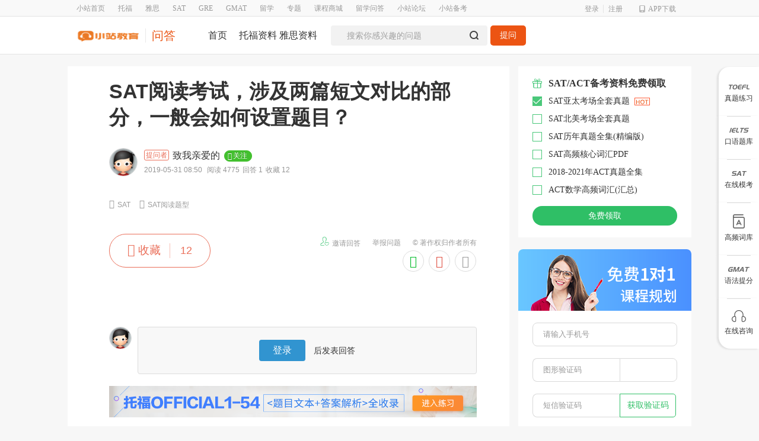

--- FILE ---
content_type: text/html; charset=UTF-8
request_url: https://www.zhan.com/ask/q-34699.html
body_size: 86009
content:
<!DOCTYPE html>
<html lang="zh-cn">
  <head>
    <meta content="always" name="referrer">
    <meta charset="utf-8">
    <meta http-equiv="X-UA-Compatible" content="IE=edge">
    <meta name="viewport" content="width=device-width, initial-scale=1">
            <title>SAT阅读考试，涉及两篇短文对比的部分，一般会如何设置题目？_SAT【小站问答】</title>
                        <meta name="description" content="SAT阅读考试，涉及两篇短文对比的部分，一般会如何设置题目？，小站问答为您提供托福、雅思、SAT/ACT、GRE、GMAT等标准化考试的最新讯息，拥有大量优秀的留学生前辈为你答疑解惑，为想要出国的你提供全方位交流平台。小站教育，一站式留学服务平台！" />
                <meta name="baidu_union_verify" content="0a6eb0d38028073338fae8907c1c5d4d">
        <meta name="keywords" content="SAT阅读考试，涉及两篇短文对比的部分，一般会如何设置题目？,留学问答,出国留学问题，留学语言培训,留学短识,小站问答,小站教育" />
        <meta name="author" content="zhan Team" />
        <meta name="copyright" content="2026 zhan.com" />
      <meta name="applicable-device" content="pc"/>
           <meta name="default-theme" content=""/>
      <meta http-equiv='Cache-Control' content='no-transform'/>
      <meta name="robots" content="index, follow">
      <meta name="googlebot" content="index, follow" />
      <link rel="canonical" href="//www.zhan.com/ask/">
      <link rel="stylesheet" media="all" href="//www.zhan.com/ask/static/css/common/animate.min.css" />
          <link href="//www.zhan.com/ask/static/css/dist/css/zui.min.css" rel="stylesheet">
     <link rel="stylesheet" media="all" href="//www.zhan.com/ask/static/css/bianping/css/zhongchou.css" />
    <link rel="stylesheet" media="all" href="//www.zhan.com/ask/static/css/bianping/css/common.css" />
  <link rel="stylesheet" href="//www.zhan.com/ask/static/css/bianping/css/leftmenu.css" media="screen" type="text/css" />
  <link rel="stylesheet" href="//www.zhan.com/ask/static/css/bianping/css/whatsns.css" media="screen" type="text/css">
       <link rel="stylesheet" media="all" href="//www.zhan.com/ask/static/css/bianping/css/custom.css" />
    <link href="//www.zhan.com/ask/static/css/static/css/font-awesome/css/font-awesome.css" rel="stylesheet">
<link href="//www.zhan.com/ask/static/css/main.css" rel="stylesheet">
<script src="//www.zhan.com/ask/static/js/jquery-1.11.3.min.js" type="text/javascript"></script>
<script src="//www.zhan.com/ask/static/js/ie.js" type="text/javascript"></script>
<!-- ZUI Javascript组件 -->
<script src="//www.zhan.com/ask/static/css/dist/js/zui.min.js" type="text/javascript"></script>
   <script src="//www.zhan.com/ask/static/js/jquery.qrcode.min.js" type="text/javascript"></script>
    <!--[if lt IE 9]>
    <script src="//www.zhan.com/ask/static/css/dist/lib/ieonly/html5shiv.js" type="text/javascript"></script>
    <script src="//www.zhan.com/ask/static/css/dist/lib/ieonly/respond.js" type="text/javascript"></script>
    <![endif]-->

        <script type="text/javascript">
          var g_site_url = "//www.zhan.com/ask/";
            var g_site_name = "小站问答";
            var g_prefix = "";
            var g_suffix = ".html";
            var g_uid = 0;
            var sensorsUrl = "//sensorsdata.zhan.com/sa?project=production";
            var qid = 0;
            </script>
            <script>
(function(para) {
  var p = para.sdk_url, n = para.name, w = window, d = document, s = 'script',x = null,y = null;
  if(typeof(w['sensorsDataAnalytic201505']) !== 'undefined') {
      return false;
  }
  w['sensorsDataAnalytic201505'] = n;
  w[n] = w[n] || function(a) {return function() {(w[n]._q = w[n]._q || []).push([a, arguments]);}};
  var ifs = ['track','quick','register','registerPage','registerOnce','trackSignup', 'trackAbtest', 'setProfile','setOnceProfile','appendProfile', 'incrementProfile', 'deleteProfile', 'unsetProfile', 'identify','login','logout','trackLink','clearAllRegister','getAppStatus'];
  for (var i = 0; i < ifs.length; i++) {
    w[n][ifs[i]] = w[n].call(null, ifs[i]);
  }
  if (!w[n]._t) {
    x = d.createElement(s), y = d.getElementsByTagName(s)[0];
    x.async = 1;
    x.src = p;
    x.setAttribute('charset','UTF-8');
    w[n].para = para;
    y.parentNode.insertBefore(x, y);
  }
})({
  sdk_url: '//static.sensorsdata.cn/sdk/1.13.14/sensorsdata.min.js',
  heatmap_url: '//static.sensorsdata.cn/sdk/1.13.14/heatmap.min.js',
  name: 'sensors',
  server_url:  sensorsUrl,
  heatmap:{}
});
sensors.quick('autoTrack');
</script>
<script src="//www.zhan.com/ask/static/js/sensors.js" type="text/javascript"></script>
<script src="//www.zhan.com/ask/static/js/main.js" type="text/javascript"></script>
<script src="//www.zhan.com/ask/static/js/tongji.js" type="text/javascript"></script>
  <script type="text/javascript">
    window.reseveKey='#params:userId,';
    console.log(window.reseveKey);
    console.log();
</script></head><body class="wshui">
<!--最顶部导航面包屑-->
<div class="toefl-head">
    <div class="head-content clearfix">
        <ul class="head-content-left">
            <li><a href="http://www.zhan.com">小站首页</a></li>
            <li><a href="//toefl.zhan.com">托福</a></li>
            <li><a href="//ielts.zhan.com">雅思</a></li>
            <li><a href="//sat.zhan.com">SAT</a></li>
            <li><a href="//gre.zhan.com">GRE</a></li>
            <li><a href="//gmat.zhan.com">GMAT</a></li>
            <li><a href="//liuxue.zhan.com">留学</a></li>
            <li><a href="//zt.zhan.com">专题</a></li>
            <li><a href="//store.zhan.com">课程商城</a></li>
            <li><a href="//www.zhan.com/ask/">留学问答</a></li>
            <li><a href="//bbs.zhan.com" onclick="ga('send','event','gwdingbu2',window.location.href,'bbs');">小站论坛</a></li>
            <li><a href="http://top.zhan.com/" onclick="ga('send','event','gwdingbu2',window.location.href,'beikao');">小站备考</a></li>
        </ul>
                <!-- 未登录状态 -->
        <div class="head-content-right noLogin clearfix">
            <div class="pull-left">
                <a href="//passport.zhan.com/Users/login.html?url=%2F%2Fwww.zhan.com%2Fask%2F" class="login1">登录</a>
                <a href="//passport.zhan.com/Users/register.html?url=%2F%2Fwww.zhan.com%2Fask%2F" class="zhuce">注册</a>&nbsp;&nbsp;
            </div>
            <div class="pull-right">
                <a href="http://tiku.zhan.com/index.html" target="_blank"><span class="icon-zaixianjiaoliu"></span>APP下载</a>
            </div>
        </div>
            </div>
</div>
<!--顶部logo和登录信息-->
<div class="whatsns_top">
   <div class="container searchbox ">
        <img src="http://www-static.zhan.com/web/frontend/static/images/img627/logo_new.png" class="logo">
        <div class="ask_title">问答</div>
        <!--导航-->
                <div class="whatsns_navtop">
           <div class="">
               <nav class="widget-tag-nav clearfix">
                                                         <a href="http://www.zhan.com/ask/" title="问答首页"  class="tag-item "><span>首页</span></a>
                                                                                                                  <a href="http://toefl.zhan.com/download/" title="托福学习备考资料下载"  class="tag-item "><span>托福资料</span></a>
                                                                            <a href="http://ielts.zhan.com/download/" title="雅思学习备考资料下载"  class="tag-item "><span>雅思资料</span></a>
                                                                                                                                                                                                                                                                                                                               </nav>
           </div>
        </div>
        <div class="searchtext search clearfix">
           <form name="searchform" action="/ask/question/search/" method="get" accept-charset="UTF-8">
               <div class="input-all">
                   <input name="utf8" type="hidden" value="✓">
                   <input type="text" tabindex="1" name="word" id="search-kw"  value="" placeholder="搜索你感兴趣的问题" class="search-input s_input" style="width:223px;">
                   <a class="search-btn" href="javascript:void(null)" target="_self">
                       <button type="submit" class="btnup pull-right">
                           <i class="fa search_icon"></i>
                       </button>
                   </a>
                                      <a href="//passport.zhan.com/Users/login.html?url=%2F%2Fwww.zhan.com%2Fask%2F" class='ask_btn'>提问</a>
                                  </div>
            </form>
        </div>
           </div>
</div>
<script src="//www.zhan.com/ask/static/js/select2.js" type="text/javascript"></script>
<link rel="stylesheet" media="all" href="//www.zhan.com/ask/static/css/select2.css" />
<link rel="stylesheet" media="all" href="//www.zhan.com/ask/static/css/bianping/css/detail.css" />

<style>
    .note .post .meta-bottom .share-group .share-circle {
        width: 36px;
        height: 36px;
    }

    .note .post .meta-bottom .share-group .share-circle i {
        font-size: 20px;
        line-height: 35px;
    }

    .note .post .meta-bottom .share-group {
        display: inline-block;
        position: absolute;
        right: 1px;
        top: 22px;
    }
    /* 设置select2选中项不显示 */
    .select2-results__option[aria-selected=true]{
        display:none;
    }
</style>

  <div class="container index">
<div class="row">
   <div class="col-xs-17 main">
   <div class="note">
    <div class="post">
        <div class="article">
            <h1 class="title"> SAT阅读考试，涉及两篇短文对比的部分，一般会如何设置题目？ </h1>
<!--<div class="tag_selects">-->
<!---->
<!-- -->
<!--</div>-->
            <!-- 作者区域 -->
            <div class="author">
                            <a class="avatar" href="//www.zhan.com/ask/u-8146137.html">
                    <img src="//ucenter.zhan.com/avatar.php?uid=8146137&size=middle" alt="144">
                </a>          <div class="info">
                <span class="tag">提问者</span>
                <span class="name"><a href="//www.zhan.com/ask/u-8146137.html">
                致我亲爱的                                 </a></span>
                <!-- 关注用户按钮 -->
                          <a class="btn btn-success follow" id="attenttouser_8146137" onclick="attentto_user(8146137)"><i class="fa fa-plus"></i><span>关注</span></a>

                                <!-- 文章数据信息 -->
                <div class="meta">
                    <!-- 如果文章更新时间大于发布时间，那么使用 tooltip 显示更新时间 -->
                    <span class="publish-time" data-toggle="tooltip" data-placement="bottom" title="" data-original-title="最后编辑于 2019-05-31 08:50">2019-05-31 08:50</span>
<!--                    <span class="wordage ">悬赏 0财富值 </span>-->
                    <span class="views-count">阅读 4775</span><span class="comments-count">回答 1</span><span class="likes-count">收藏 12</span>
                                                                                                                                                </div>
            </div>
                            </div>
            <!-- -->

            <!-- 问题描述 -->
            <div class="show-content">

                <p>
                                </p>
            </div>
            <!--  -->

            <div class="show-foot">
                                <a class="notebook" href="//www.zhan.com/ask/c-4.html" data-toggle="tooltip" data-html="true" data-original-title="问题归属分类">
                    <i class="fa fa-file-text"></i> <span>SAT</span>
                </a>
                                <a class="notebook" href="//www.zhan.com/ask/c-638.html" data-toggle="tooltip" data-html="true" data-original-title="问题归属分类">
                    <i class="fa fa-file-text"></i> <span>SAT阅读题型</span>
                </a>
                                <script>

                </script>
            </div>
                <div class="show-foot" style="position: relative; z-index: 9">
                        <div class="copyright" data-toggle="tooltip" data-html="true" data-original-title="转载请联系作者获得授权，并标注原作者信息。如有侵权请立即与我们联系contactus#zhan.com，我们将及时处理。">
                            © 著作权归作者所有
                        </div>
                        <div class="modal-wrap" data-report-note="">
                            <a onclick="openinform(34699,'SAT阅读考试，涉及两篇短文对比的部分，一般会如何设置题目？',0)" id="report-modal">举报问题</a>
                        </div>
                        <div class="modal-wrap" data-report-note="">
                            <a onclick="invateuseranswer(34699)" ><i class="fa fa-yaoqing"></i>邀请回答</a>
                        </div>
                </div>
        </div>

    <div class="meta-bottom" style="position: relative;">
      <div class="like"><div class="btn like-group"><div class="btn-like"><a href="//www.zhan.com/ask/question/attentto/34699.html"><i class="fa fa-heart-o"></i>收藏</a></div> <div class="modal-wrap"><a>12</a></div></div> <!----></div>
      <div class="share-group">
        <a class="share-circle share-weixin" data-action="weixin-share" data-toggle="tooltip" data-original-title="分享到微信">
          <i class="fa fa-wechat"></i>
        </a>
        <a class="share-circle" data-toggle="tooltip" href="javascript:void((function(s,d,e,r,l,p,t,z,c){var%20f='http://v.t.sina.com.cn/share/share.php?appkey=1515056452',u=z||d.location,p=['&amp;url=',e(u),'&amp;title=',e(t||d.title),'&amp;source=',e(r),'&amp;sourceUrl=',e(l),'&amp;content=',c||'gb2312','&amp;pic=',e(p||'')].join('');function%20a(){if(!window.open([f,p].join(''),'mb',['toolbar=0,status=0,resizable=1,width=440,height=430,left=',(s.width-440)/2,',top=',(s.height-430)/2].join('')))u.href=[f,p].join('');};if(/Firefox/.test(navigator.userAgent))setTimeout(a,0);else%20a();})(screen,document,encodeURIComponent,'','','http://www-static.zhan.com/web/frontend/static/images/img627/logo_new.png', '推荐 致我亲爱的 的问题《SAT阅读考试，涉及两篇短文对比的部分，一般会如何设置题目？》','//www.zhan.com/ask/q-34699.html','页面编码gb2312|utf-8默认gb2312'));" data-original-title="分享到微博">
          <i class="fa fa-weibo"></i>
        </a>




  <script type="text/javascript">document.write(['<a class="share-circle" data-toggle="tooltip"  target="_self" data-original-title="分享到qq空间" href="http://sns.qzone.qq.com/cgi-bin/qzshare/cgi_qzshare_onekey?url=',encodeURIComponent(location.href),'&title=',encodeURIComponent(document.title),'" target="_self"   title="分享到QQ空间"> <i class="fa fa-qq"></i><\/a>'].join(''));</script>

      </div>
    </div>



        <div><div id="comment-list" class="comment-list"><div>
                     <form class="new-comment"><a class="avatar"><img src="//ucenter.zhan.com/avatar.php?uid=0&size=middle"></a> <div class="sign-container"><a href="//www.zhan.com/ask/user/login.html" class="btn btn-sign">登录</a> <span>后发表回答</span></div></form>

                                                   <!--广告位1-->
                        <div style="margin-top:5px;"><a href="http://zt.zhan.com/toeflbeikao57214.html?ask" target="_blank"><img src="http://www-static.zhan.com/web/zhan/tmp/toefl-official.png"></a></div>
                    </div>

            


        <div id="normal-comment-list" class="normal-comment-list">
        <div>
        <div>
        <div class="top" id="comments">
        <span>1条回答</span>
            <!--  文字广告位-->
            
<style>
    .advertBox{width: 100%;line-height: 60px;background: rgba(64,198,116,0.10);border: 1px solid #40C674;text-align: center;font-size: 14px;
color: #666666;margin:20px 0;}
    .advertBox .ALabel{font-size: 16px;color: #2FBF66;text-decoration: underline;font-weight:bold;}
    .advertBox .IMGLabel{vertical-align: middle;margin-right: 5px}
    .advertBox span, .advertBox img{vertical-align:middle;}
    .ALabelBtnBox{background: #FFFFFF;border: 0 none;display:inline;margin-left: 45px;}
    .ALabelBtnBox .ALabelBtn{display: inline-block;color:#fff!important;font-size: 14px;margin-left:7px;color: #FFFFFF;background: #40C674;border-radius: 6px;width:79px;height:37px;line-height:37px;text-align:center;}
    .ALabelBtnBox .ALabelBtn:hover{background:#2AAB5B;}
</style><div class="advertBox ALabelBtnBox">
  <img class="IMGLabel" src='[data-uri]
            bWFnZVJlYWR5ccllPAAAAyBpVFh0WE1MOmNvbS5hZG9iZS54bXAAAAAAADw/eHBhY2tldCBiZWdp
            bj0i77u/IiBpZD0iVzVNME1wQ2VoaUh6cmVTek5UY3prYzlkIj8+IDx4OnhtcG1ldGEgeG1sbnM6
            eD0iYWRvYmU6bnM6bWV0YS8iIHg6eG1wdGs9IkFkb2JlIFhNUCBDb3JlIDUuMC1jMDYwIDYxLjEz
            NDc3NywgMjAxMC8wMi8xMi0xNzozMjowMCAgICAgICAgIj4gPHJkZjpSREYgeG1sbnM6cmRmPSJo
            dHRwOi8vd3d 3LnczLm9yZy8xOTk5LzAyLzIyLXJkZi1zeW50YXgtbnMjIj4gPHJkZjpEZXNjcmlw
            dGlvbiByZGY6YWJvdXQ9IiIgeG1sbnM6eG1wPSJodHRwOi8vbnMuYWRvYmUuY29tL3hhcC8xLjAv
            IiB4bWxuczp4bXBNTT0iaHR0cDovL25zLmFkb2JlLmNvbS94YXAvMS4wL21tLyIgeG1sbnM6c3RS
            ZWY9Imh0dHA6Ly9ucy5hZG9iZS5jb20veGFwLzEuMC9zVHlwZS9SZXNvdXJjZVJlZiMiIHhtcDpD
            cmVhdG9yVG9vbD0iQWRvYmUgUGhvdG9zaG9wIENTNSBXaW5kb3dzIiB4bXBNTTpJbnN0YW5jZUlE
            PSJ4bXAuaWlkOkM3QTU4M0U3RDAzNzExRTg5QTMwOTcxMDlDQTkwQ0NFIiB4bXBNTTpEb2N1bWVu
            dElEPSJ4bXAuZGlkOkM3QTU4M0U4RDAzNzExRTg5QTMwOTcxMDlDQTkwQ0NFIj4gPHhtcE1NOkRl
            cml2ZWRGcm9tIHN0UmVmOmluc3RhbmNlSUQ9InhtcC5paWQ6QzdBNTgzRTVEMDM3MTFFODlBMzA5
            NzEwOUNBOTBDQ0UiIHN0UmVmOmRvY3VtZW50SUQ9InhtcC5kaWQ6QzdBNTgzRTZEMDM3MTFFODlB
            MzA5NzEwOUNBOTBDQ0UiLz4gPC9yZGY6RGVzY3JpcHRpb24+IDwvcmRmOlJERj4gPC94OnhtcG1l
            dGE+IDw/eHBhY2tldCBlbmQ9InIiPz7Erb49AAABNUlEQVR42mJ0OFbCgAR0gfgSA/ngKROaAD8Q
            rwdiRjIwC0g/ExZbvpPpur8gDDJVDohFoYLMUBcak2DIBWQBkIFXgfg+EP8iw1WgMHcA4uPIBoJs
            0cOjiQeIv+CQWwr1FRww4TGoDoh/AvFDID4AxELEOBmXgZZAHALEYkAsDMRnoRaQbSDIm91A/BHK
            BwU8JzEGsuAQ343ENoa6zpMSA2EAlJy2ALE/EN+hhoH2QLwDiE8RSAVp0EjjIWTgESC+RmSafAfE
            cYQMNABiMyBuwqMGlEZnEetlkHf3kZJ1WKAlzFKoTVOA+DIQqwBxKRH6vYF4OrqBoGzHBsQt0IIC
            lN7WAXE9esbHAmZBHYBi4GWkQPUA4kAgjgbig+SUYehhGAhNwJfJLbKRsx7IECtKDAMBgAADAGbJ
            NPdt4ITWAAAAAElFTkSuQmCC' />
  <span>你的问题得到解答了吗？还可以在线咨询小站专业老师哦！</span>
  <img src="[data-uri]" alt="">
  <a class="ALabelBtn feedbackBtn" href="javascript:void(0);">在线咨询</a>
</div><script type='text/javascript'>
    (function(a, b, c, d, e, j, s) {
        a[d] = a[d] || function() {
            (a[d].a = a[d].a || []).push(arguments)
        };
        j = b.createElement(c),
            s = b.getElementsByTagName(c)[0];
        j.async = true;
        j.charset = 'UTF-8';
        j.src = 'https://static.meiqia.com/widget/loader.js';
        s.parentNode.insertBefore(j, s);
    })(window, document, 'script', '_MEIQIA');
    _MEIQIA('entId', '769889ab4e5d95d1a817987ec60c7040');
    _MEIQIA('subSource', 'sub_source_23');
    _MEIQIA('init');
</script>
<script type="text/javascript">
    $(".feedbackBtn").click(function () {
        // doyoo.util.openChat('g=10068838');
        _MEIQIA('showPanel');
        return false;
    })
    var _url = '//passport.zhan.com/Users/login.html?url='+encodeURIComponent(window.location.href);
    $('.jumpUrl').attr('href', _url)
    // if(/www.zhan.test/.test(window.location.hostname)){
    //     $('.jumpUrl').attr('href', '//passport.zhan.test' +_url)
    // }else if(/www1.zhan.com/.test(window.location.hostname)){
    //     $('.jumpUrl').attr('href', '//passport1.zhan.com' +_url)
    // }else{
    //     $('.jumpUrl').attr('href', '//passport.zhan.com' +_url )
    // }

</script>
<script src="//lead.soperson.com/20002339/10071945.js" type="text/javascript"></script>            
            <!--  文字广告位end-->
         <a class="author-only" style="display: none;">只看作者</a>
          <a class="close-btn" style="display: none;">关闭回答</a>
           <div class="pull-right">
           <a class="active" style="display: none;">按喜欢排序</a>
           <a class="" style="display: none;">按时间正序</a>
           <a class="" style="display: none;">按时间倒序</a>
           </div>
           </div>
           </div>
                           <div id="comment-34777" class="comment">

            <div>
                                         <div class="author">
            <a href="//www.zhan.com/ask/u-8146094.html" target="_self" class="avatar">
            <img src="//ucenter.zhan.com/avatar.php?uid=8146094&size=middle">
            </a>
            <div class="info">
            <a href="//www.zhan.com/ask/u-8146094.html" target="_self" class="name">
            爱旳信仰早已被风熄灭╰つ                         </a>
            <!---->
             <div class="meta">
             <span>1楼 · 2019-05-31 11:00.<span class="text-danger"><i class="fa fa-check"></i>采纳回答</span></span>
             </div>
             </div>
             </div>

                          <div class="comment-wrap art-content">
             <p>
                                                                          <p>SAT阅读考试，是必考一部分的短文对比的，在一些日期的SAT考试中，这个比例甚至会提高到2-3部分。 
</p><p>在SAT短文对比的考试大题中，既会考到和整个SAT阅读部分分享着共性的阅读题目，也会涉及有该部分考试特点的特色题目。首先，该部分也会有一些词汇题和细节理解和分析的题目，大概占到了总量的1/3；而这部分题型的大头则在两篇短文的细节或者背景以及作者态度的对比上。
</p><p>一般来说，细节对比，还是比较初级的对比题目；但是从行文中揣测作者对描写事物的不同态度，往往是比较难的。 
</p><p>想要做好这一部分的题目，不仅要有良好的细节理解能力，还要求能够从字里行间读出作者的感情，要侧重注意文中带情感色彩的词汇和表达方式。</p><p><br></p>                                                                    <div class="appendcontent">
                                                        </div>
             </p>
             <div class="tool-group">
                <a class="button_agree" id='34777'><i class="fa fa-thumbs-o-up"></i> <span>32人赞</span></a>
<!--             <a class="icon_discuss jsslideshowcomment"  onclick="show_comment('34777');"><i class="fa fa-cloud"></i> <span>  添加讨论(1)</span></a>-->
             <a class="hide"><i class="fa fa-commenting-o"></i> <span>回答</span></a>
                                                              <a class="report" onclick="openinform(34699,'SAT阅读考试，涉及两篇短文对比的部分，一般会如何设置题目？',34777)"><span>举报</span></a>
                <!---->
                </div>
                </div>
                </div>
                <div class="comments-mod "  style="display: none; float:none;padding-top:10px;" id="comment_34777">
                    <div class="areabox clearfix">


                  <div class="input-group">
             <input type="text" placeholder="请输入评论内容，不少于2个字" class="comment-input form-control" name="content" />
                        <input type='hidden' value='0' name='replyauthor' />
              <span class="input-group-btn"><input type="button" value="评论"  class="btn btn-green" name="submit" onclick="addcomment(34777);"/> </span>
            </div>

                    </div>
                    <ul class="my-comments-list nav">
                        <li class="loading">
                        <img src='//www.zhan.com/ask/static/css/default/loading.gif' align='absmiddle' />
                        &nbsp;加载中...
                        </li>
                    </ul>
                </div>
                </div>

                                        <div class="pages" ></div>
             <div class="comments-placeholder" style="display: none;"><div class="author"><div class="avatar"></div> <div class="info"><div class="name"></div> <div class="meta"></div></div></div> <div class="text"></div> <div class="text animation-delay"></div> <div class="tool-group"><i class="iconfont ic-zan-active"></i><div class="zan"></div> <i class="iconfont ic-list-comments"></i><div class="zan"></div></div></div></div></div> <!----> <!----></div></div>
    </div>


</div>
   </div>
   <div class="col-xs-7  aside ">
        <!--资料领取-->
        
<script>
    var datasource_cat = 'sat';
</script>
<script src="//m.zhan.com/static/scripts/jquery.cookie.js" type="text/javascript"></script>
<style>
    .index .aside .greeCollectionList{margin-bottom: 20px;padding-top: 0;font-size: 13px;background: #fff;padding:20px 24px;width:292px;text-align:left;}
    .recommend .ULLabel{list-style: none;padding: 0;margin: 0;}
    .recommend .ULLabel li{margin-top: 14px;line-height: 16px;height: 16px;}
    .recommend .ULLabel li:hover{cursor:pointer;}
    .recommend .ULLabel li label{margin-bottom:0;line-height: 16px;height: 16px;}
    /* .recommend .ULLabel li:first-child span{font-weight: bold;} */
    .recommend .ULLabel li img,.recommend .ULLabel li span{vertical-align: middle;}
    .recommend .ULLabel li .noteStr{margin:0 5px 0 8px;font-size: 14px;color: #333333;font-weight:normal;}
    .recommend .ULLabel li .checkbox{position:absolute;opacity:0;width:16px;height:16px;}
    .recommend .ULLabel li .titles{font-size: 16px;color: #333333;margin-left:8px;font-weight:bold;}

    .recommend .ULLabel li:first-child{margin-top: 0;}
    .recommend .ULLabel .chooseImg{cursor: pointer;}
    .recommend .ULLabel .chooseOk{display: none;}
    .recommend .greeCollection{cursor: pointer;background: #2FBF66;border-radius: 16px;font-size: 14px;color: #FFFFFF;text-align: center;width: 244px;line-height: 33px;margin: 20px auto 0;}
    .recommend .greeCollection:hover{background:#2AAB5B;}

    .index .aside .recommendDown{padding: 24px;width:292px;}
    .recommendDown .download_list{text-align:left;}
    .recommendDown .download_list a{display: block;width: 244px;height: 35px;cursor: pointer;}
    .recommendDown .macBox{margin-top:28px;}
    .recommend .downFile{margin-top: 5px;background: #2FBF66;border-radius: 12px;width: 59px;line-height:26px;text-align: center;color: #fff;font-size: 14px;cursor: pointer; }
    .recommend .downFile:hover{background:#2AAB5B;}
    .recommendDown .fileImg{line-height: 35px;margin-right: 15px;}
    .recommendDown .fileName{font-size: 14px;color: #404040;line-height: 14px;font-weight: bold;}
    .recommendDown .downTime{font-size: 14px;color: #999999;line-height: 14px;margin-top: 7px;}
    
        
    .recommendReceive .btnReceive{cursor: pointer;;background: #2FBF66;border-radius: 16px;font-size: 14px;color: #FFFFFF;text-align: center;width: 244px;line-height: 33px;margin: 20px auto 10px;}
    

    
    .recommendReceive .inputLabel{background: #FFFFFF;border: 1px solid #D9D9D9;line-height: 38px;width: 244px;text-indent: 13px;border-radius: 5px;}
    .recommendReceive .inputBox{margin-top: 20px;}
    .recommendReceive .inputCode{width: 147px;border-right: 0 none;border-radius: 5px 0 0 5px;vertical-align: middle;}
    .recommendReceive .inputCode,.recommendReceive .inputTestCOde{vertical-align: middle;}
    .recommendReceive .getCode{font-size: 14px;color: #2FBF66;line-height: 40px;width: 95px;border: 1px solid #2FBF66;border-radius: 0 5px 5px 0;text-align: center;cursor: pointer;}
    .recommendReceive .codeTime{background: rgba(64,198,116,0.30);border:1px solid rgba(64,198,116,0.30);font-size: 14px;color: #000000;letter-spacing: 0.35px; }
    
    /* ��½�� start */
    .section1 .freeyuyue_part {
        position: relative;
        width: 292px;
        /* height: 377px; */
        padding: 0;
        margin-right: 0;
        margin-bottom:20px;
    }

    .section1 .freeyuyue_part .top_pic {
        display: block;
        object-fit: cover;
        /* margin-bottom: 14px; */
        border-radius: 8px 8px 0 0;
    }
    .section1 .freeyuyue_part .formBox{
        padding: 20px 24px 40px 24px;
        /* width: 244px; */
    }

    .section1 .freeyuyue_part input {
        border-radius: 8px;
        border: solid 1px #D9D9D9;
        display: block;
        line-height: 40px;
        height: 40px;
        text-indent: 15px;
        font-size: 13px;
        color: #333;
    }

    .section1 .freeyuyue_part .error_tip {
        display: none;
        position: absolute;
        top: 84px;
        left: 31px;
        height: 30px;
        line-height: 30px;
        border-radius: 8px;
        background: rgb(64,198,116);
        padding: 0 10px;
        text-align: center;
    }

    .section1 .freeyuyue_part .error_tip.show {
        display: block;
    }

    .section1 .freeyuyue_part .imgcode_error_tip {
        top: 150px;
    }

    .section1 .freeyuyue_part .phonecode_error_tip {
        top: 192px;
    }

    .section1 .freeyuyue_part .error_tip:after {
        content: '';
        width: 16px;
        height: 8px;
        position: absolute;
        display: inline-block;
        left: 50%;
        bottom: -7px;
        margin-left: -8px;
        background: url([data-uri]) no-repeat;
    }

    .section1 .freeyuyue_part .error_tip img {
        display: inline-block;
        vertical-align: middle;
        margin: -3px 4px 0 0;
    }

    .section1 .freeyuyue_part .error_tip span {
        display: inline-block;
        color: #333;
        font-size: 12px;
    }

    .section1 .freeyuyue_part input.focuscss {
        border-color: #e65100;
    }

    .section1 .freeyuyue_part input::-webkit-input-placeholder {
        color: #999;
    }

    .section1 .freeyuyue_part input::-moz-placeholder {
        color: #999;
        opacity: 1;
    }

    .section1 .freeyuyue_part input::-ms-input-placeholder {
        color: #999;
    }

    .section1 .freeyuyue_part .phone {
        width: 100%;
        margin: 0 auto;
    }

    .section1 .freeyuyue_part .img_code_part {
        width: 279px;
        height: 40px;
        margin: 20px auto;
    }

    .section1 .freeyuyue_part .img_code_part .pic_code {
        width: 147px;
        border-radius: 8px 0 0 8px;
        border-right: 0;
    }

    .section1 .freeyuyue_part .img_code_part img {
        width: 97px;
        height: 40px;
        border-radius: 0px 8px 8px 0px;
        cursor: pointer;
        border:1px solid #D9D9D9;
    }

    .section1 .freeyuyue_part .phone_code_part .send_code {
        font-size: 14px;
        color: #2FBF66;
        line-height: 38px;
        width: 95px;
        border: 1px solid #2FBF66;
        border-radius: 0 5px 5px 0;
        text-align: center;
        cursor: pointer;
    }
    
    .section1 .freeyuyue_part .phone_code_part .send_code:hover{
        background: #2AAB5B;
        color:#fff;
    }
    .section1 .freeyuyue_part .phone_code_part .codeTime{line-height: 38px;width: 95px;background: rgba(64,198,116,0.30);border:1px solid rgba(64,198,116,0.30);font-size: 14px;color: #000000;letter-spacing: 0.35px;cursor: pointer;text-align: center;border-radius: 0 5px 5px 0; }

    .section1 .freeyuyue_part  .free_get_btn {
        width: 244px;
        height: 33px;
        background: #2FBF66;
        border-radius: 16px;
        font-size: 14px;
        color: #fff;
        /* font-weight: bold; */
        line-height: 33px;
        text-align: center;
        cursor: pointer;
        margin-bottom: 0;
        /* position: absolute;
        left: 50%;
        margin-left: -122px;
        bottom: 21px; */
    }
    .section1 .freeyuyue_part  .free_get_btn:hover {
        background: #2AAB5B;
    }
    

    .bg_fff {
        background: #fff;
        border-radius: 8px;
        padding: 24px 27px 30px;
    }
    .fl {
        float: left;
    }

    .float{float: left;}
    .right{float: right;}
    .clear:after{content:'';display:block;clear:both;}
    .clear{zoom:1;}
</style>

<div class="recommend greeCollectionList freeGetInfo">
    <!-- <form id="this_form"> -->
        <!-- <ul class="ULLabel" onclick="chooseList(event)"> -->
            <form id="this_form">
        <ul class="ULLabel" onclick="chooseList(event)">
        <li>
                <img src="[data-uri]"
                    alt="">
                <span class="titles">SAT/ACT备考资料免费领取</span>
                <span class="nochoice" style="color: red;margin-left: 30%;display: none;">请选择资料！</span>
            </li>
            <li>
                <label>
                    <input type="checkbox" name="country[]" value="SAT亚太考场全套真题" class="checkbox" checked="checked">
                    <img class="chooseImg chooseNone" src="[data-uri]"
                        alt="">
                    <img class="chooseImg chooseOk" src="[data-uri]"
                        alt="">
                    <span class="noteStr">SAT亚太考场全套真题</span>
                    <img src="[data-uri]"
                        alt="">
                </label>
            </li>
            <li>
                <label>
                    <input type="checkbox" name="country[]" value="SAT北美考场全套真题" class="checkbox">
                    <img class="chooseImg chooseNone" src="[data-uri]"
                        alt="">
                    <img class="chooseImg chooseOk" src="[data-uri]"
                        alt="">
                    <span class="noteStr">SAT北美考场全套真题</span>
                </label>
            </li>
            <li>
                <label>
                    <input type="checkbox" name="country[]" value="SAT历年真题全集(精编版)" class="checkbox">
                    <img class="chooseImg chooseNone" src="[data-uri]"
                        alt="">
                    <img class="chooseImg chooseOk" src="[data-uri]"
                        alt="">
                        <span class="noteStr">SAT历年真题全集(精编版)</span>
                    </label>
            </li>
            <li>
                <label>
                    <input type="checkbox" name="country[]" value="SAT高频核心词汇PDF" class="checkbox">
                    <img class="chooseImg chooseNone" src="[data-uri]"
                        alt="">
                    <img class="chooseImg chooseOk" src="[data-uri]"
                        alt="">
                        <span class="noteStr">SAT高频核心词汇PDF</span>
                    </label>
            </li>
            <li>
                <label>
                    <input type="checkbox" name="country[]" value="2018-2021年ACT真题全集" class="checkbox">
                    <img class="chooseImg chooseNone" src="[data-uri]"
                        alt="">
                    <img class="chooseImg chooseOk" src="[data-uri]"
                        alt="">
                        <span class="noteStr">2018-2021年ACT真题全集</span>
                    </label>
            </li>
            <li>
                <label>
                    <input type="checkbox" name="country[]" value="ACT数学高频词汇(汇总)" class="checkbox">
                    <img class="chooseImg chooseNone" src="[data-uri]"
                        alt="">
                    <img class="chooseImg chooseOk" src="[data-uri]"
                        alt="">
                        <span class="noteStr">ACT数学高频词汇(汇总)</span>
                    </label>
            </li>
            </ul>
    </form>
    <div onclick="chooseData(event, 'SAT资料领取', 'sat')" class="greeCollection" >免费领取</div>
            
</div>


  <div class=" recommendReceive section1" id="loginBox">
    <div class="freeyuyue_part fr bg_fff">
        <img width="292" class="top_pic" src="[data-uri]
lOAIzULjsnNx4aoFWDuvWUTr+noHiQn50FQXAGd5x0mieV0OGCTjShrXw1nwelzIFu2WJg5iZNGD/4uAw6hdjTWrAdKZeFAqHdVlDSPYffcd2DdcRO9wDA63KpIY+/qHCYxa8dX/711oXbIasYIdGZPoVEhMGC1JVDRKkszYI4w/NWm6RfLNcqik4FR6LcMgFiXXtaG+cwnWdzZjbUcTRpIZ7OvqQ3MkiAXtTShoGkwCoUgoiEyuJHKcnARotFLBnFIkH1tRxnxlT+1qrFkNkM7Eg1oYBhKb/gf7+hJIZEqC2bA8Gk1m0RT04ANvvQqzl65CLFUQoX5CDGJBFdFmBLArj02WamOlyQKsZEVIN+JGIPoEyUHgJDoBqFBb56J18XKct7AJCxsCxMqS2Lm7CwGPB/M6WpEnuRb2O+EmUGSmpigygn6PcH5zHlQsUUDz4N1wKWbtiqxZDZDOJGNWs9KfwBN/+QsKlhMlXYNO93lZI6lEgPP6i1ZjzYaNSBUqBEbsJXKKFiOCsqACmTSdbFYlmin8SAxJDEYy+5L4I5ZxDFIST5OET8ndsRBzFi/FBYtb0Brxon8ohv0HDqIu4EGIHpVyWSRNpgo6cvkCY5rIUeIcpkMDg1AGD2KRb7R2RdasBkhnkjV6gJHHbsPu7iECIwslkkUuOko/[base64]/giSLndiKgG8GIm7KJubj1m1C3wnaBMkdQHDWbKxZOoo9/Qk8S4/evlEsmO9Fc0MIQ8kksSUXDKJs5bKBCMm2ZCoDTySEbEFDeO/j8C28GrmKcsZfeK9fDHQngeEc/YDkXvztddYBN662X3/u3iM/++Sl9vPjB4F79p2e5/Mzrxt//ZNNwIFYDZBOCbkmHXoETzyzCwFiK5yAyFX6hXweeknD2WetRqS1Hcl4GsFgCCrd92a5JMBBrxBTYpAhqcb+Ikme2NzO9m5bY85ujr5JDFQYi8QJH5RJcKZADtSjbeF8nNc3iAPDdMdVdEgVDXV1fgIdJ/IVC1pZJ4DMiwxxp0Oh7ZeFPykzMor1a3pxT3zOGQ1GVxMYvWWl/fqJXuCbj7342/[base64]/77x+PP8+uapp990tv2YbJ+7G9g6iJrVAOnErNVr4JFtzxH78WPenFlo6ZiPA10H8bF/fBMUU8ctX/svLFyxEisWzEH80BAc4Q5sf/ZZ3HH/U2iO1uPKyy7A6rV0RYbqkMvpkNmXJBzY1ZuFY2LszHaMvTJFrZrJ76WKkG4GMSL+JNTUgiVzm9CTyKJYLBHGlUi21SGRzsEw8iiLeW3/FbfIzRVonogH0vA+uJvNMzJzm1nKX59rP0+UbtPZjcSi/vVRG5hmatuGpt82y7bJTMiawJBYPg5nj2ZOM5aF9cB1K4ANE35Prv/R1PNeR8f21nOPv07u737XbuCnT53872NelPaPZOzGeePTrrm1Bkgn74JP70bX/r3QdCcGEgV0rKhH2DOEyy8+H1t37EdiZATNcgUlVwjzXns9zlrQgTvuuBP7f/9HdC5dhs/84PdY8ecH8OYr1mP5uvXQHGEYJK84HYAja3aETbi5xWvTshmTNJYOwPlGtACsigHV7SGG1oSAqxeS6oRHIQAq5xHwu5HMFVAsaCj6K3AQ7jiJcRVIUg6lcggnR7FsUQKbE2fegMIs05ghVdkP+5CmYlDrxzr9sm9p2/CJbePz902aMEa5VjQDn7j0aB8Sf3zbGGO6Zy/wux3jn9321uNvj0FrZav9zIB0so3l1xtWnTxAWtVmy7vVbTYg1RjSi2iVvm3IpzWU6CbPjQ6ja/tWZItlPPUEMSCviS9/6v1w57KozO9Ay8K54uAvu+Z1iOhJmLEYdi+ch10FAz/+41N4l65h4YUXIG+5SYgpwgkO4Tsy7FIS1Skc31JZE/4ji9ZmSZrwI3H9G4NQMORHUziA/Yk0KgRShl6BzyXB73FiNFMQSZONdSFIBEQ5korDVgXzo07MQg82n2EjnP/1OcAlnfbr7QQy33wcU+q0L1wx/vqHTwN5/cS3dc3So9fdGJjw+bKpl1vRcuLbunbFiTOpE7Xn+k/eupgRMSjVJNtLYJmRPvSk0/jbN1+FN5+3HF/47wfgrGvF3qcexVnXXAxfuAGGJEPZ8QR2DvWh3LEQha7d0LY+g9FUHOfUh9ANkmqzzsJuqxHObdsw58Lz6aJW6c4okLSSBPBIxHagZdiXDZfTRSBkQNfyxHYqKHCCpcNBr8NweoNoCHmxfSiBWCYP2eFEpD6KEDGjBLEkLivxqQ7hfHc4ZaTTRaSJoy9A/IwFI/YZffPx6RlU5xiD+sXWE2dHbE3+8WjadHbTWcdgOy0vzTn57Vb7MaXzjOxjlwDnzR2Tklmb1XzmNTNb92cnRNw+/UcCtL6aD+klN1ZUB/fthaI4MC+gos4fIAAKwWsVcemr1iLYNgfpeBwBQ0fPnl2485nfYetwCv5iAbMXzkd9XRCtiozl3jKG4nvRFa7DIzsPYfSXn8JlJPnWrVyBtqZ66PlRDB/qQSJdgDccheJU4QpFIZNUS48OYU4H6Q1Dg0uV4HE5IFtlkRSZzGpoqLNEu1unqsJLyw0ks8gGPFBpuyqxqiIxrf5YDosyfULKVYwzC4zYuhNHvj8st9UjndvCv7QEU47jxazp3v1Tb6/RP0m+jS0vwv5nHS3Z2Kphfw75c+h/suQ7cIzfh59tJlk1wSf2qStOTI695zzge48Roy9N8u9MIMjD2ZP3ffx4E2332fH3t1xVA6QXxTzEMoZjg2jwR9DX3YuHLRl+rxezIkGsueRidO/cDis9ipG+fty36yAeGE4jVNeEQ8Redu/uxtymBpzVEMCsBj8W+X24d9O9yPnCOLj/AG5LJPDQI5vQ1TuKtsY6vPVtb0fbhtXYsW0rbv/5r0Xy5EXXvgmZkhctxJ6WLlyI2P7dWDp3DWYvJ0rw7H4MDA6juSEItUwXBK3fQRqQC0e4X1LQ40IqlYUmhlUqINvfhzmLKtifPH2/nkYf8MH14z6jqq1rtx/HsxtXTv8ZO66nA6TDjuuhMQe3daQcY4f2ZKf2xBv/qGjacZrndcVnNt9UYPTpV9vAw68/8+cJLC9gP6p2MnOKDpzixQBnDCA1uwwcIOCoC3mwvLMJazduQGXvIQwlS1wFArWYgqNSxqGRJHb2DGHNwuV45wc/jG/d+n089OwOuirCOMCJlAoQbWhAhtb19KYt+Or73oT6sBfJooYHN++GPHsFAsEg9t35K2RTCSytdyMVH4Z/cCfWXHwRdu05gM3378d9dz+IxpYW3HDDG3Fz0xL85iffh0mST5ZNaCUNXpcTimRhNJ5EoC0Kn88NLVtELJVHX1c3Zp1TJEAKnNaAxI/Jtn346PuXGUYVuNiRPZyfxsfTdPztViN47MSeKgWAgelEw/5Ve9OPT975YQd4lQWxU/yta8Yd1xNziqo+pMOgNQ3wfea1469/8uQ48JxuCZJnDCAt8OXwuF4QEbCmjjloaW9Ax2gM4WgTCtk0ySQn1LATi5bPxd+2tsHdMBeDzzwOOR9D2eAs7tW49MKL8Zef/wLx2Cjq6yMIDiZECkHr4kWQdm7FBZdcDjXUjL1//E9iX25EHE5avw+h2ctRyfcj
e/9vsaalEcN6HK75HvzmwXvw7f79uPra6/GW934MUqob2598UOQ1BdwOBLwqBocyMHSD5J0KgyQcdxWI9Q9hqUzaBqcvIG0fAb74EPCWFXY07eqx8P4XHzwakFY0Ah+/eEw2dQG375qaofzq/8xs25ND/wxOhz8bPJoATRf2r/[base64]/lsdLSH0RgN4tu/fxzf/MJn8OmvfB0NLe2IBPwoKwpS6RxCfj8OWgkMxdNooe1z9ne2oCOfJZqW5Cvx9G5ty0DEoHT1CfSeez5RtYn2i2ePlG9/s3b8PfuH/uXhowFpurA/27vX2YDU9SLEGdipvap1HIBuJnCi36fDzuypGA7vC4frH+vCGWlnDCC5LA3pdFZkURuKjHRfNxpmnw3LFcBofz+am+ogkWQzZM6IriCs6vDObYVV54Ouc8vZHLTeNDYs7UCBAKN8MI/1nQ1wR4hXE+AMDacwerAbi1bNgzfUgKd3DMO94CxEtSJyQylkDBlPPf0knnpuJ940uBQXbViCoMeBsxc04c/DcWx55FG86nWXwKE6UCiViZVZYoAAl0NCplhCs2EiwI3bCJBG0yVoowRIrovxSrC5deOvT0Zd2/oOYEOH/XzY10OE8webZrY8y76PXDgmp1om+YpOsn3tfuC7b7QlGT84ujbRHu0a9zmxrLtisc2WmAWdTGd3DZBO9oFYBrKZNAZGSihqOkk0iZiICjkQweihvWiNRmBw5pDFNWsS/MEgdA+BETEWHoPNTYCgFzWEQl58+7cPItdzAOdd904YvigcRkV0eozni1iwcA5UqYCmrAcbr301tpOU29r1MLwEXG975/[base64]/7MGhfUXs7h3Eslk+uBUTxUQ/rr/5Xdj8zJN48LnHcd3la6DQ9BJd9TweHJfBZfIlROtJVkoWypYDo7t2YuVrigRI3jPqgvv4RUf7kDonROI+dN7zWy8zoIkh/6rds5/ARbPBajo8+vmW8R26dtmRjOh321/[base64]/YR22d+/F7u4BJBMZNNYHMJIoEphaCAV9SBMgRSIBMaabbiooJtMI53dAktbM+Jf9dLDlx4mUzSSSNp398Enbgc1O7S+NMY7L5r+w/X0pAKkKNpcvOpohTTQGH35Uo3DXraoB0ilpHQFg6NA+yA4VlWIFuXKFaJMLarQVktNFB2mi3LsHI4aK3YUC6kIyPAEdgVAbBrMZAisJXd2HcGjLFlx/0Uq0rFglwu9uj1dIvIpepPUoCIV99GtrYH5nKxK0/nJbM0y9ApnYmVTJo1luwFqHG2GfF5qqI50MoryzD+0trfjx97+NOx94EIYrgB3dIwj73XATyimWIhIjh2MZtDU3wON2QddyYjjuyt77MXvOGvSkT+/[base64]/xn7/H6Lqz8ZrrLsHg7p2QfE4o/iYYXFRrGSLjukQXd9mUYSkkHb31tHweTz65mavd6GYysLsvhlWdjXC4nWLYpYDXhQMFHYUCZ3g7UNLLKJnE3ob3YuW5JQIk92n9/XDukcg/so6+/y+dNw4yvyQAajxvHJBE+N+aGjRmagxG7EMSi48tz2CzfvY4iIlkyAnr5lyllxqQGHymAikurP3Nc0eyJGZOVX8SS7caIJ1yTtEKRgeHRC8ij9uDp7c8C9x0lWgRa5oVUYmvEFPytbUhGojAMkzkli8QFfZc3uE2StDzaWJWgKEQswoQUHi9opG/RICmGEAxl0MdgdqaxS3405/vx/qN69HUsQzJkZjoOqm4HIfvGb1CIKaRLEzKcPnDcDcX4SSZyP4omSTZcCqHPX0JbFg9F4lUBkGfCqdbJaBMYfasRiJ3TiRpZwrE3jrMHXR85yCn44wzbj1STZ68ffcLD/nP1BiMqvVs//inl/88sO9oYqkIO7CrbIk/40jbxIjaXQTU773AnnamSbYzoumOq5JGPpOCpDjQHI3i4aefw09+fTvqSVK5nKoYR80k7K0QABVjw8R2NLijEUTbWyGXcoj3dovSDXe0AeFZbfAEQ5B4BBJZhak6Rc8iy5IEs1p75aW4/KxOfOOfvoCBZBn1c1fC27oMSngu5OBsKL5W+AJz0eCk95EF2NzTjfJQD1SSf3kCKgePF0As6undvUinc2iqCyMS8MFLbGk4mREdKf0eDwpFA9myA/7u+7EwcuoVtXVGXtjynJld7RopatMOnMAPkPOFbfuyBfYzJ0JOlngvtTEQTeyLJKJuE1qoMDC99/wjl2GGdOvDwHt+deblI50RDElLDKKnZwBer1cMXe3Mu/DJr30Pg8Nx/N0nb4GZz6PMY69ZBEokyWQeK22gDwmSedxQTQ34oWeKKCTzqKRLxKoshElGObSi4DwWLaO6XCIyly4Y2Hjt1dBwD3Y++CDKq89CGS60d84nQCSZVixhdCSOR/7yJwSiLkS1YbqAUojrFjLFisgkZwak0/5s3tWPKzdG0FIfwtzmBjy9M4uiVoKDmJlGc5bKFkqjA1g++yC2yZ0kA0+N880Aubq4GV1Y+7zBqBptY/v3E2wzIhIeSeLcc2Bcjs3U3rVuXI79fsf46+eT0yNqzvzH9w1NlJwcUZsIRlzPNtG+9+jRUbdqvRuDVRWQnk9JSHPw+Fnn3JpkojJ+qTsFnBGAlB3tw0giCU9DG/SyRlLNDb3kwo/vfBh/9fcavE4HSpxLVK6IMdHkTA6p3h6iVipCs1ohGdyELY/[base64]/TjatmDki8DGdtb5g97lvizO1PXmYDHLMlfs/h/pmyJl7Xzecce57JgHP9fx4JRhMd2QxC1VIRfs1RNzauYauC0QuxjZ3A29Yde55brp4kq2+tAdIJW2KgWwxPjTH/jYNudn4fJGCqcMSNM6+5tSyxFyuXQ5pkmxr2oaF9FrEmA5JK0qglCqSTaHe3E1PKoHf/brg9fgx39yMVj9FzL9rbW6D6gnD4ZST7DsLXPg/nvvpKrDw3iaGBXlix
Hsxxa2ibE4LH9KFrNIPukQQOxZMERhoagyqBm0IsjYFREqxtf88QoiEP6zgR/ledEoEVsShVFRE9bo9bHjqAC1Zq+NXul697O7d3ucKTwLq/+Q8cujyE1nddQz/lM1+eW45M9BlVwYh9RydqVaf3dO1q2W74xZiDuomAaJ2duV2Vegw433jYzsKu3ujMdK6d0LiNwYmd3bzMi+HbmirEP7ErJO8Xg1LViX0sO52b+p+RgDTYe1DIKZZBiqKKoY/[base64]/tc3HHeZdW22r4nBaKLfh5u0sUybqgHbxJufW5BM5cy/Zsm4D6hq1QJaZjvV/tkTi2qr6+Zatd/vGAedxw7a8zNgMUBVGRQ/8+Pd6+0aNwFQAyfvfLI0Y7tikQ04n73z6HkYkKbKQWMAuvWG6YHoZLCpGiC9ABsdGoDq9om+RKViRTRAczudyOYLyOWypJ09PGwaZM4laooi1BjCpns24df/ex8658/HumAHGkigMWAh4IG3ow6h5kZIEfo597pI0mloOWupaGNSyRZF57QKXSjp4VE4XF5YpYLIsAYBIgNbKZ7AaCyN7oyGrKahw08MSJJFM/8CAYxeNKHKJMYI/IplSwzxPa+9iabJSGdJYrppf+UyNK2MYr4EXzQAfe9jOLf9bDzS99LHIbi047Vf+RTqMnei5JLQtOosHPL4jyuRLu08MhGSgYid13/YPX0En0Gq2lN7csO2yTZR6k0cd22yMSN6ggDl7n1Tsx2exs3Z+CHAafaR4MR5Sdy4/5a7jmzWxkmThxMnpzgga/L0SfP87Gm79Ypo0HYCIMLzsrS7YvHUn03HqP73WXpsmWal1rS7WQOkE7V4PE4YYcLr9QiZw24aJ7GYfpo+ODiAxXPaIRMbsiqmaC/r9Hix/uKN+M6Pf4f/2fwM7vjOV+EpWkhs3g2rpwhlux++efPgaLJoXh2ylyRWHf0cNTghBSTIZQN+qxFDu3ZD6euDv7WVpBitu5AjNpPCcN8QeoZTiBU0zI340dIRRV8ij33DMcTSBQIzE9FAUAwOkM2QhEyngfZGROvriIWNigEFAj4fkrEYNGJ4pqUg0bMHy1sfwyM4/yU/v1fFn8ase79EgOxFIlzEpnPXYXSQPezTD2jJN/m/b7ad15yDxECzaQa+omq0jZnVUaUgY3cKF+AyGE2UbFwiwoDE260mSIpBAgbHmdRMMt4nghPLOAYljsoxszrZBbbVOrbnY6Lf0eKj1/fVe2qS7WU1VeaLyG4T6yK5E/B6xTDWRVlBLpNFjFgMfMRQOAImKTzWLAolHXXz2vFvn/wovvqjX6J0zjmom7sM7gufhtY7AH0oj/KWPSgf6kchS0wlVyLgyMLVRKBx1lyElkXgUInlEPOJjQwLkONWtuVsGtl4DN0jSVScLuwfTiKRSuCKFXORLOSxeyhJ+6ojGvLD7/WhVOJBAWj/2bdFDC5aH8LQcAZlnVgesTlOAdCJijkcEtRAGNauhzBv9nocSL90X1tnoILz3349DLkVxZZ+7Fh6A4o3vRNP9anHXZYZ0YeeR54Pg9K9U/1cW8cGkqrfaLpf/hM1BrIjWNApZOxb+umTRwIUTzvdq4xOe0AKqBayYqRZWTQ3UyRDsCUO75dJWu3es0/8NIrR1Rzy4cEek9ks2s9djg8+fR62fvlbkD/0PrQsXonobDsppLBuOxSSJYV99NNIzEZOx5E8MIKvffe76NYzuP7y9VizcTUcbvYnpeAOBJDP5zGUyKKs0DSCmk0HDtGiSfQmcigZtoPaR0DFhW/M4Fghqi4e1USiL4JYl1slYJLFCCVl7lhAoMRAKysqHVsZuYFDOG/hMzjwPMPtJ2q0ebz+R59GqKwhHyJpqXSg8t0f4f5tHtTs5TVOU5iYwY0zpN7xtE+M9DpMyHSDc2RN4cb4Ovcasn083Gr2z3feiVjXfoQjEQFE7AeSZJq3AiR8QMtlF2NDKorcV/4Nd73rbXj0D/+NvtggXO3L4WqYg8iG16H92rej8+1/h76FTXgwPYS2QBPaWtrh9rtR19wIb10DgUgFmXwBedp2MODF1u4+jKYzaIiEEC+WRZa2m+gcD6fk97jFa46oKQSmDsUJXdMg8eCRtLyml+1x3mhneTo7vxlUi5YDgeGn0ep7aRIl15u9WPQ//wb9ovOhSSn0ffuPuH2vu4YGNasxpGMxJG5yptNN7A4Q0yDppNFNbLCfJxjC5m3bce/9D+CGd9yE5PAgZJmHwiamZBIY6BYKS0NwjpyDs/YOY2Ukj/3PbMfWJzdhfygihtEuE+uqnzef0CuJ5O1b8eULbsRFf30lKo0VxA8ehOL2QC+VkRlJI5UvQVYVURqy5UAvXLQdBhgPsSi/20WMyBDAwvtQqeiirMUtuly6RVa4rPCw3ZbIlzIIZOmQRDM3rZRH0B/GSExGof8QLtzQhV/lF7yo57XJb+HiD3wQzkveiuLjP8Keyz+KZ1uWINsr1e6amtUY0nTmd8pwOpzCD8M+F249wjKnwomF4M88+N6P/hv5viGEImGSTRITJVjsj9VNkkwEUOdFMBwyoOdDWD37clzSeQkWmY2Ylw+ic1sa7h/eDfdtm/HajjnYePNGJAIFZJJZOFQXSuyn6u9HKpMT63QqCp7ce5AAaYA+d4rUAg7AFdnPRbSNS1ByxHjYT+QgpiaTjFSJLfn8Xs4JJ7lpiGcHj3RL4JVME+sqFkm+qbRuGT3dA/CPPCmGSXqxjCHn/K2PYnZviZhmFinDj+Jn/xlP9Sm1O6ZmNUA6lnFImsGHZY5l8o0sC0exTizDNA20z2rBA888g2/[base64]/cSfuHvCeUX2ZalaTbC+KeUiucesPjpyVCYS8LoXAyCQ2YnJJrGhbGw004Os/+DGuvfwCLF26EH0DI3Axl5Irwm/DoGSSVHKsa4O5oAAjraGQScKsjMCoJ/AgueQP++FyeSFlNQLAMjEcHblUGgYBj+J0QCoUUNJ03LZpO3YeHCbw8AqwKdE+6bRvClEaB49ya7EMq4icJJfws8u0z244Cap4/znaVuGZ6O4vE4PjkXaNCsER/ZHZcU/7PTIwihVSNy276qQPJknqEq+9/S4E6ueh8Oh96Hn9h9GzdBX699akWs1qDOm45qUbiBMNNa0ipAYnE/L4ZzzUEN/U3GqkqSGMRC6Nv7vlayhqRQQCAeFMpntdSCZuhqZYbvFQgwQ87QG4ljXCs7wJ3s56+OqDhNwqLAIIs6yhmC8gS8yoQgDEgGLqBGCFLP701A78+ZkDosmaU1KEY5rlGneBJHFG0GiDJAMO91dSiQWpDgYkhwCzHO27ZLHk1AXT46GbSmVmfxUYtA1vIIRItBG93YcQf/ZunNVUPunn81xnFitufQSV1AgKqhv5b30SD/XUpFrNaoA0s190BSLM73K5BIsolw0heWRJFm0+2K/ETf+97gieeW4HnnvySXh83FPbIUCCT4DtTHYS0/HB6YlAVelhEUhV6POyBNl0kiRzgUN05SJJpmxWOJ5FVT4B3Egsgfu3deHO5/YSK5IQ9DhFvlO5zIBhiaGZHKoiZBwzNsO0ndu2c53m0/K0PxKxI5Wkmi0l6ZCErNO4R5NhCcmnEtC53KRRiaHFdu/EqtDJHQUw7AGu/sh3Ibtk6P07kPzL
t/DnAx4UyrUbpWY1QJqhxDCJTUjCMWySDOIbmSNbFbqJGYyE+qE/FoHBnFktMEoZJGLDkNwkvxTuCEmgwKiAMrGpMskibqLmgKV6IHv8BFB+WrfbllAEMIVcnphSWXR/zKVT2HNwAPft6MZWelZVrlGTiNnYviNmRAxazC8IYgTYmFx2QqxHYUCk+SyzQgxKEWyJC4C56LZijn0tVhmZTFYAGQic9JKGQHQW6lta0dd1CMrA5ilHh32+dvWm+1C/cx+xo8dR/sjr8KTaip5U7SapWQ2QTsCHpIiQeUUrwemUxc0rfEjc9wgQIMWhe42Qqrk+hJDfh3yiHyUu83BwjRnnLzlEugCH41lcsfRjoGBWYhI4VXgkEJZlmRxKxYIo2OVata37e7Gvbxh52nbI54XfSYBE80e8XrTVBTGrIYLmiJ/2kZ3Wisgql0zh20aZ/qgESj6XKroSkCoj2VcUzm2jUhFfTYikpUbybSSRQzZfJklZRi6VQsvsDpRoH4Yevh1LIsWTch4XNgAb/utHcONhlGeZeOI9f4MHemo3SM1qgHRCxkMgFSuWHdFiPw3LIMl2wLI/[base64]/dvsffvr8amjjIGvnkL7ulWXrbOAjV75ZrjTAAkVeFe2m7RWJ+jbUxtONTO7Ui4VESE3VFBHQGSx++FrhFr0gtIx/rhUkmSEfgozgpJOM4ZMoUjmsGCZZJZ0JAiIBoZHCZWokGnRyabIxZWwuymOni9buzvHxFO9IoI61vwkhzkKJpBEs+hkiwslUQqgs/jEflIMtEha8wv5OEDoN0rCUCyxL7zWrjhv5N9Rh4XbVMn8NSEtAzVR5BMaJjV2owBPQ2j52FEoiuRLD3/KNj6rvux9GM3Y7c6F71f/gQKszdiuLd2c7xUJro4Wi/OSLTVXt08RPfp0JbkjAAkv9/NLYpQIgDgftnc6pWTCqGURY0bF9myj6g5GhEDQxr5nDj0iplHhcBCtdxwFGSQ4oOiqoJhSQRGpQKB1ugQ4vTgftwSgUxFKxKIkJyKNKIu5CHMsmwNRusLEOAYIrZm+6zYOa1rXDjrIGZkJ/Hwpx6XKkpd2IJeXs6LWAmCNYl5ZNZ2TiEdOWepClScHKkUKhhNFxD2KKivq0MmdhCNs7IESMHndf6iSgHnfPkD8JsLMFvfheLc8/Cr0wSMuGMkF+JOvpE7JwzNfURbjelahODYlfyiJckc4PIFwG+3A4+TlL184Qx7e1t2T6fJgz5W7by5wMdeZR/De399NFAdtY0pjoGBZniatLR/uIzWQ5fGTzbZ7UeuPwvYPzqz1rTczvb9Y62G3/WzGiDNyNgvE/[base64]/ZKZ59w4iLX/q39r1swl+6GlBTH8BXvxH3uxbDyp/73zj21L51vD539hfuObNb2ofNPbBgjXvZvf3skAHE/pM56em62n6t289l2o7Zrlx+/P/Xh9WenB6Rj2ccuOXI0kumM+x997DfTgOmEJm7Xrx5vYfuVu4FHjzOwAjeA4z7cQ5mX7ns97QGJ/[base64]/agka6YqJhJ+RDdyLQuhoZ/cRcgotGd2D1Y9+ns+FCgSTr8Mc/geH46fG9/+I5YHmzDTz/fMnRoMTG/ZKqDdm4t1K1d3aVDTGgHMGmqjciAdJHLjx6+s832x0mJzZ5Y7YktjvFj0Ejrf+8OS/[base64]/hEEIvNQ7tqNttm92KnPnvG58yoG2n7xX3CtfhtifZvhvuhiDHlnAacJIPEN+oX7CYxeZYMSs6J/mtQG9hfPjoPPNUtt8OH3//KwPY2br334gqkZEzdky2s2W2I2xDc290WajDsMUAxKUwESy7ypAIlZTxVM5tWPszKWb4fX2z3+mlvZHm41MmE7b11rDyQ5E6sype8+ZD8zKDFbYvCp+pY2zrMZEYNRDZCeh/GItRy5Yv8Oh8q5gj9fzAgw+sp7PoS//z9vx2NmHM6BPXQjF7hJLUyWUaxVFIhcIGYjJjdIMyoCaFjKMdtx2BgEru8wWYJVyiKCJ4nliPUQMzIIsNjhzD2wG0JuIb+KxHR4KCaOlOkcy5c4xK+TrPMSayuJUD+XlGRJDnrUCLEmF3Ls5KYt8qi5vEk7/YB4i0KgVCkKZzuJPGjFMkZHk2hZ0Iwly5bh4fseQH3/KDGmAOaO/AE7fX87o/P2uk4NC6x+NH7nXaib74GZ1eEJtKD3odPr+2fg+NdHgS+9Gnji0NGfc0/tap5WY2CcVVRb007Fjg6zoWfGQKXj5O83g9R1K4+WRyzRqjbZn1Tdd2ZvDI4zdVBX55vYf7sKSn/Zdeo5uk9rQOIvBxUNuVxONDErE1sZGh3F26+5Dn//yS+hJ90FKWaikMpiTjQsQu/CycyDPyqqyOZm57chEidNkSYgqWIAEFE3xnKOgUEmXOGSD8VlAwV/[base64]/XYZhCaihW9EKtGyU4ITLPjzKgKFseLsr1trc2imC1N7BY5U0Bi9sP7yU5u9jutbiOmtMT+7Ct31QDphQMS7X0qNoTYyCBUAobRdAr1oSA+9eF/Auq4XUcY8W07oBJDWdgWJQZSQYXLU4kFyQIUTOGolhkkCDA4aVG0MBG9PUSZPhiS4OLmuHYrEVGxzyOY0GsGLo/PCx/JO4/qEk3XztmwEStlL0bi38LergNw+iMEOk5RnsKiUGSCC4+yKvKieD1c2pLNs89JFQE7w7KHSMrlCiIznH1JWpnel3SEDS8S8TTixSzqGxrQlUriYCwvhlBamroDXY63TnmurpmTwCWhAQLxCO0/rY+vVJPYF0nCnG5CdpqYHQb2xHFagtJUxqyp6leqjkLC77nhf9WvtGEKlctO7KpTvMqi+KZlCca4M3H0kY9edOL7+9On7YdgS8eIsj1f4/HXGHT4B3t+w/g0fkxnzcEaIL1gC9AJ79m9HcODw8RsAoink/jyxz6BzovWEENJc9k8XA6VTrZKckoSlfIs0YTvqKwLcFAIVdhfIxPD4Z6ykkheZLBxiPHa
RJcSZksVO3Jm+3gMAWaiUyUt5w97EY2G4Btwwt84C0vO3ihSBr7xjS8ilkkgHPDRthxCinH6JjvCuUyEs7IzRV2AYoX2qUJsj/OZeBvcfjdXILZEUpGjforHjXSmiIaAG8NxCYbiEH2SuBOmVS5hIFnE/AOPYe5Zr0F34cjQTKvfxNryZvh0D4xsHKbTBylYD4vAXC6lIEc7hWRt8p363zmDyCdedZQ7BT988uhx2ngQyYk+JAYkfv/zLeM+pKkAiadNHKOtymQ+MgY+X39wZozm5TAGor+/bGbMiVMFhjKnVo7SaQ1IQbpIunZupRNaQG8xjQVz5uB9H/yAfakalmgNohplhFUDXo9nzJnNfiBmPqYYzojHc5NUxU4DYOZk2TVwDtZuBEimKPdgKSeJKBiPJsschwtfuc81t8Pl5EWnVEZ75wLMX70GpWIK6y7ciBuSf4dbv/OvAhwbw0GRfR30elCqcKdIhxhSO54sEEsi8OP6OUkXnS45qbJYtnuCc5/wUskGzwDdFbFUDo0k4xrCIcQ9OezozaCpzot4pgRPXwILmv8TfZF/4N5zh+3qjjzMbX3ISwTSwSjU1sUkBWmbrYtgDO6HXKArkgC9zmP3Gz8dQOkop+0UOUGcErCiaZz1VOXVNWNgc6zUgCqzmjhPFYDY2f3+yWH2mQyD9FL41TL2g3OfGGiY2a0aU+KfumPsM80GLj6OwyF9qwZIL1yyEWY8s20rBlNZ5AzgMx/5R/jbGlHMZUR0yu30oljIQtcKxHrcItdI5qREdl5ztb1p37UCiLinEYMVz8PFtgKITAFU/FpRCLgkW8ZJFucIlEUUzlLKJPlUUd2/cO3FaJnVgvggaQJ/EFdcuBZPPL4Bu7Y+LLK+eTRadognYmmcuyAqCm8TGU1E5ljGcS4l90TK54vE7PgmU0TZiq4bKNCmOekzzj27Q0XEEwkECQjZB8UDSjZGvEgWLZhPPIDL37wRd+c2ivo4D62nVYoRMyrCmjcHatti4c+SSgUCWRfMpnkwh7th5ml90WMPbXQqGA9t9PG/jN9DzJamS1BkVjSVD+lYzuyqQ7vq1P72teMRsc/dTTdw1n7PkbcZ2diNzuO5be23l/30lUcDKU+/9c3j02995Pmfo3f/avw1R/S+/oZxQK0C0C0X0mdRe5w2TpqsObVPghmlETx41+9gqa14X2M7bnzHO0QonUfzICRBIODFQP8h0V7WED2SIPxHXHUv2nyIgL4pMquZpShiVBK75SwnQwr8YanlVEXWtV3vNl5aIhII6L2sleBtmIW2VetQzKTEuHAejx/BRQvwVze9AZ87tE0MhyS5/CIHiaN4c1vqkKKfKm6XorGMpPWbFbEFAZyc6W04LAGAPC1TKCKYcyAc9Ii2ttmiIQCtscGHgZEURpJ5eh1CSQ4i9esv4Op3/D88nlmJGxYT4G3ehMiKs+ElsLS4Ro/kGSd/SwXbmY1oB6x0jADeOOUBaaLPiM8LM4HJgHT7zgnTxgBhRcuYZEvYo9AeIV+mGSqbkyMn5vqwZPuHO2y2dfM5J7bPj/XYgHTYCT6dcxzjPqvpWGD+BOTVRFnJ6x9K2xnYDEZsj3adWt/taQ1I2x+7D7HcSnyIQOO9n/gnIOBGKZsVqoP9QtxpUS9wWxFJhOCdHjs6xv2JRCU/[base64]/TnDHAjNvbmbjurtg4QEwcHJLzkDgFgGVUdXhtjDnOp0oNqPp/ZmpVXxFLtPlRu2Tk+rHoI78+MFoDpBdsHVIKvn07IX329/[base64]/SK4sEljlCxpGRumKp+PcvncIq/dsga/xMuizF4BTwc1cjBgZO/GdUPQ8p6ZD8ga4bSYq+SzK0sHTGpBYin1omoF9q74gdlhPLAWZaN94aNwJLspGWo5mGtetsBlW1bE9Edm+c73NQpgN/W7b9D6kiUmPVVbEYMOh+Okc5fx5dd4Tdabvj9mAxMyIJRs/s/1406n3HZ427Ufm+ypYNLAL0f/8Lhz/991of/fbsLy/i25wEwu/+DdiHp1kDftoGHS4Kt9dKaOuqUk0ThOgojhEDhFfIyzROEnR7uY4NgorA5mDRwJx2JE3eiiyKhzfIqeIlgFH4By2z0lxeWEVkig2zsfSxnmQfW5EGhrhJTB66Le341/e8E74DAfaWzpELRwnHXB0Lhr2oT+piURILkfhxm9iQEiRRGmKrgJlo2y3rq3o4qLmliMa+5d43DlC02xRQ75UQjpXQNCtkuwo07wWDg3E0Nvbiytfcx3WX34dShVOqSTmlewTgO3w+4kJ0jmg5aViEZZeINJXhrM+Cp8/iPM7cFobA89UjxOdpxplYzZUNc7UZtk0o6Lame7vBJk2MTFSSDN9PAlSJEWOMaSPXXokOB2PMVVZEPuT3jdWEsO+o1ONHZ0WDOnKpjKi//M4St+9DfHkY1ihOVCPEHR0II5htM67AO1vuVzcbCynJMUp3CCVRBZqycKC5auQ3/UgDL0It6tJ9BcS/[base64]/K7d6KYS0LJDKHsDMAxay4crP0kl/3Lzc4u9rqxhOOyF8WNty43sX1ERqp0+oERR8Y+f9+RdV+cqT1VIiTLNmY6R8iq+LjviJkUr4fnqTIllmnMnHg+lm7z6qcGF87E5s8mrvtnT09dkT9xHQwY79k4Lt0+8+fxDgVvXXO0dOPkyJkkSD7Xf+RyzJJ+8+yp+R2ekoDE9/8SRcOqvzyChu/8Afn4cwRAJtodLXCTRNK5Ol8kNUpY+N33ix6PhXxe+GHYaasTGClFnViNAx2NLRicvwxKuhsevw+y6hI+Ji7HEBE2YkESLSdx+1oe9UO1xtp/mEJGccjfsoNrY05wu18Rd+M2EzEoC9bDEddxxw++jtjTtJ/ZPPIuCevOXgcHyS1HJIC93QdQ6hmBe04Ey+dHEMvkkaOrnWvamMGwj4rzjewrWBqLttlMya06CRxKcBN4eFxOYkU6soUSXVwuKMS+Utmi2Le5TQ24v3+/WMVN73gH2IFWzGZQGuqDFArBO3+e3QuTy15YenIIjo7Z0vIkXx1w0EGaZUKh5BA+uK4Vn33w9AOkD59vO61/8ey4E7gq4fJjzu/qM/uHtg5NYEAT0ONdY0Wmd+870oHMy37/8XEgqfqMjpKO9UfLwt9tJUCaQoZVq/m5Xo19RlcstgHvrt1HzsfTn68xE2IQqiY/cqX/xAzu6muejx/DmRogHQaipoqGNXc9jjlf+i+UrH6kSObkCWRCcohuGgNFqSR+NXTk0fHGm9F6xbliuGmWY9wo30ySBMmVoPi9whHtJkBpXLgU8nMHxcgdDs47YjBix7PwD8l2NI2ASrLsqNtYnrbd2YijaxyRG/sMwgFOpy2fRqauGcaohOd+8XPoXb1YfvZa
BOe2IdY3IOrQ/JE6MV7cvkeeRlNZgdMfxtzGADbtTxDjcYhukhoxO4745Wnf2OHO8jGVJWAgkMgVDfg8iugSUMgXEQj6hO8rXSjDxX27y/wsYzTDpSf9qCMg/PA/fxyzFi1EsesAFFomZzihBuuJlRFAZ0fhDvjto1NMFJIp4cBXXIGxSSQdixk0E4t71Zwo7us+fcCIy0Qmyq5qwS0/c8Iks6fL5tsAxKkDDEifJOnzuXuPlGVVpsRZzizRuP3IVHb3XjuUP9HYv8Rgx0zq8GfW9H6fiYW3DEgMDMyEmCWxP+nAmCOcgYqBg9cxsdSkalxke9eu6YGEZVoVjKqgU7WvX2+H/R/dP14+8nKmJJ0ygFRv6lhy32Ys/9oPIRcGUaRbqMydFOlmDUkRkhp5uqVKgptULB0qIljyww/YJ5A7MzqdKCcysLjqn5MgJcsuxcgV4PBFoBIYqFZFOLhlUxbySJRzCBlGy5BU4+xnmcP9XMPGA0qOhf6ZwXCESvAihwcybT9HgFJSW2Fs24GG5kYsW7sO3o5myMTCHJEIgYwJX3Mz4k/vQh39bNeRTAqQtEqQ5EqXTFHjViGwEl28CUjFgAS8BVqOeygxc+JIG7MkUYCb50Eji/[base64]/ciuSm3lMjW/tlByQPMYSlT+zAqu//HO7e/[base64]/yKjYgcScBVbIzgTixM09AW9RlMZIJjzWn07zC/0U7WiRJl6YriBMjC/EYrn/jG3HOVa9HoatHFBlz8bDSRvsYjkKp5OHO57D34Ufwkzvuw96hONa0RvHBz60U/jPDEGMx2Y5/owhD9WOWW8eKJtrfoVMXkJjxVI1ZEIMRT6sW1TIYff7eqYHlB5vGOkHOBt69zmZC339izJFMDGp434u771csGpdrd01o3vbTp+zpHPZnYPrMa8b9QCzjJrcbqTq7JzMwBqH3XWBH19iYBTEQ8fS30/F+pG+8JUmtdKSK1s/tw7Jf346ORzcJvwwn/VSEh0gXESkSZ3jC6sFKKwKf5YImWSJx0Ulypmxl8eub34N1f7wZCxctRsvr1iJw7nwUDo2M6S1JOKdVrjWDB1owDKmcFe1kwdX+st2kzTIMUUBryXbrWVGvJjyJppBzvF+KAElR5AaXnsaQtwn1IyQfAzK8zga43R6RZsAJjTysN8/qCnhFXlE6kebGIjA3ngODWM6evgIWNkpQaV0azdE/[base64]//gfMv/sRqPkSKpylDB6NsEz/DPG3TPLKR1BxEBnsktJ4t7SYgMhNrMki9lRBksCpRGfugV9+D48SY1r28Gtx3R23kmxqRLFniO8tAglT5A35XB6SVyrJObvFCEfORBmIqA+xxjKw7VFmhcOXHyzZxvKPGBzYwe0gppEn9iDl/HTDZ+EM2O1B7HISuoe5QFa2I2Y8TLYozmXnujMCfzCATV0lKMU8UlnieES2uBVJOp9HruSh17II+XvGSlvMiin2K0byqinoRV3QjYFRDUVan9dre7q4GwAPRPd//+qv4KprQK6vX5TGcMY3S0KzRAxuIAsHyTszlhRlKk11ITFaydL5LWhqb0V69w64i1moje124bHqQyU+QuztEJSmeThVa9v4hvzBU3at2g/HIk38zHKNq/x/v3Nm62G5diBhS6vjgdFUofrpwHKq1IDDYftXjTuTb3306HVPbF3LYMTRtskM5tYb7HNQ3ZdqFrhgXLtsQOJlv3IPsaf0OPAwU+LGbNVcJDbui1Q17rk9bxIQDZ+pLWyZgaz71b1Y+Kc/Inxw0O45JNsJitwEzSCgKVsaAY5J/Ih+6YkGXG624h55ED+V9uNCqwVheAmiSgLAmqQwLRfEbsTw6L0/xMCrE3j/[base64]/93vxJK165EZGoTD5RQlJwSLonMBt/P1hlyQRjTsGhxAQ3sDXhXwQUsnsGpeB/xziRakUgSaOR6PnA+ADqGEMsnLotODP+8/tdPUGHgmN2ab3DVyclrAVMbMaDpfTzUX6PA6slMkRR7LVzRhepUJfe8xG5QYjCZLLX7PDwYk9in9ZFJY/1Zide+94Mj5GWju2nVkmP+jvxl3ik80zj9icHvDahsUOfw/seE/d5D0TcgI53X/7zMvIUa897Hx1vDWdCd3mpM9XVP5o5x59Hp2IoF1n/0PtGzfQr/gut1CVjhkJNG7mqWaRv8KZgm6XBG5Og6SZjyXk276TVIcWQKs8wiUOLkwR6CUp+cSAdewVESagKzb2Y3zz30jPvDIbTBzReiJjKjSV2Q3ElyjduAhYjkFYhF+WJzcyNnYks2IOEonjFt9SOPju0nSWKa2lkJaqicGMRseRSM5pIqC2bEm3vbw2LzP/z97V/YjV15ez7237lprd1f17h6Pl/EwK0JAlAURoUleQIoUiTce8ifkOXlD8JbwgIgQIhoRRQNCAilRFEhIRhpGk/FMksEWxvKMPWPjtnu6y71W137XfOf73XZ4MTNEQoRWXavtXqru/d1q/06d8y3nC+Radzcx2evh7Kc+gWsvvYIv/ev34d3uo7PzHl5vuthjwaY7FRaV4GDMGiNfZRuLOcMowPZBH7tHQ501F2dmltszay0diLm915f7ydVobn1tBX/z1b/GwuIipgKSjrAjgqPNuW5ZgtHxIYbX38TBf13BIKqjc2ENntzf4tknBBCrGIlM89sLsKvyegQ1uRUTW0vnOvhh7zz++ab1wRuu/FmBD7FJi0f8qPgllykefb7iQ67tl/1/LX4FQHnkfT7i+cUj1v9Br9VJVTYBpSh+NeArPuj38yHu8//0O/iQv198AGb82hlSVa7w8deu4qNf+hac4y5ia6qxFXoKJQJDPv2B5HGjYowxpZpF5/0MbuHp4EfiQW45CkQTRpXY5yUb/zBsY2F8CJeG+HKGBjw04kt4+a3vofqFP8ef/d1XtHI6p72tnaBq+9htPob6pvB8JzRg9AsEwOK0amVJzsOaI5V3/FoYFW1BhvU2lnLZ7B6ruWnmnSloMW7Ddg4CUi6f15Y6GO0f4eCNW9haEwl3NMIfXX8HNxoWVgQoEwGkQz/HWt3TiSV7vT6astZ5+Z+YJyLbXJrL2axMQBHnOrDx/cMhnn5M
zptWhRmNcHjYw2f+8A+wtLyCQe8YNvvzBEhd2zT9ci2BHyFfPoONz66gWquqc4Ab1uEurCEX6endvyPSVoDabyiA8V4myQTX4nX84Nb/fxuS03qQmfw2zFD7rZNs7UqGF772fZz79ivkM5jaZtghhzdOBUYoz1IBk3rBICxjQqlKqkCYkWcFmhLX9Lh8fyr/GoDKdX7axmTAIJF8XUGdEi+3kMrnK5MF/OA7L+FTn/8cLv7JC4h39zWm4mUxgoXHMd29iygeCHNqyFpsU4dU2KYLvowhGXFZ6PfYz2bHfQyKSFhFXc41Uk8kKyu04ZUNunlp+sa3M51MIixp/sJZdO+PcPXyGzj/s5vCugLU4gkWCEZujL18iuPU1QJLmsFtHwywUPd1Wm4U0trWgSg/uE6h5763P8J8vYeV+Tl1CNjOyn67irAy3zFlDhx9m6UapNfAd7WO4MmPCYuLNXjPGvHC9jSYziZge30Dxf4mMnktEzcUeTLCzegZvPjTYIYKs+M3cvzaggTMvF969Sqib3+9ZD6mF4HCZs/3MeaEDaElIwGqnhWbWh/m1gSwKgjhFK58lQijSow7o9IYk+3SqRwah7YUpAIBJl+eHynbcvDkpScRVjwMrr2nfWi0qM0FAJoigdL2GWTjvnbIW2W6X4sdrZNXoygdIcuMm4BnOupj6Ncxn9H/CBrEpkRjvVBeeippAaVjJB4zZq2FNhoXAnQPEvweXT7kvE3m21Ib00iARkByIqDCADbbQo6EOXV7Y23W9QVg241ImRTlGsd0c4bbre2+Fm+uzEUi7UJ0dw8EtKamboosrXSX1IQll8nYFi1NUkpQYV+Ob0zqBKw4nSURUIqrLQzkucdJguvVj+Gbby/OdsXsOH2AtCYy6emv/6O8G/[base64]/VzXto3n1b5dnYHumuSOmin43gJcc6IFF90ORvpvkpOZyiomn6B8KpTto3KNmUDcGk31kU6GoBo2lxpUWHp6WSgTAkkX/yk7WzZ+F0Wgg6HfQISjfuwAkjAYQx5gW+0jNPIxdmkVP2nKS1tfSo0M2rzpEMMBF0OFapuYrlzMNE2Jp1UhyZmSEBKvmEobgCejReIztiUWR3/wG2N/ew3lxDj5VVsu40TtHMHIQp0/6RggfbR+hK6QuTY/Ps1v4QEzntYDjC6nxD+93IergeV0Dvxr0D7BwO0a55eOzMKgLGhlQ7yiuZZHptQ/RMMaUqSRZ/0m1AAD+VfzN5zaaiB1PLF/YY4sqRi5duhLPdMDtOJyAxxjP/[base64]/DugCjjlDKHZ0Lxz66qGCtUaDV5Elm1l4R1PV9W5tnHwyElSVsfB1jQ1gSTdzGwoSaoYtAXtzX3n4fqbCoFz79CVSqDa201mJOpUM2zOgSE9fSTCaYxeRI7kKLN1XmcSJvWMO7//732Nr8T73+7JgdpxKQmvLu2/63N2UDBGhYsrEFXIaMBVn5L5TZ5bpZptzIshcIJmRLzLhFgJZJ2oWlQFYGacxI65It2cqYoCb4bCmh26uvdcZ1hOdWzeakkf5qB9FKB/33NjHefoCi4QkgCDC0z2uKXyUYA8AVX0sBaFbmCFjQ/4iXHgZN1ARMYk9O53pmk5sRtFo9bZWFk2o7S5CsCGiEoX69uL6CCsdtyz2ydIHxr4ksNJTrBJkZzU32o1LLKkpHEBu94RTbx/Q7SrBY9fDE+oL2k/RZ2xT6sj4bl29uo7tzqOCTlRk+q7TltbUPOCtruwrEDCXxMfLYZDqFG9VhCWhe+6cXsf3TV/DU/[base64]/7lmj5fA0pS+bw3inFrt4/3do5wbqmO3790Bo1aHSORZS1hSl1hUv/w8psoxiM9Byu7rZI/kiQVOgeu0ALQ1PEFkApMJiPUWnUBexs/+sZfYevKj7F88RnMyXMuRZuz3TA7Th8gBaJ4Hv/v6wI0IwEWV1swgsKXd+mkrIp2YfuB6aInO7KNQRkUrCzdvGMr1ThSABOoVTbCx5UtH1r7o6hgGa9rTZ2zN2yIzvOX0NxYxqR/rEFdyimO/Gk8sSHgVMPuKz9BFk9QDSMk9XXkOj0kNwBT2o3kMAWTSS7gUKkLQAhQlAWSeWGYhk4jAR7KOJ21JsyQ7On+3jaO+wOEAiBhRIYi0pJpLQ4RELxr5HSkLLOEhZliwhltlLqME/myXl5TsAc/u3eAt97tYr0d4Y+fXcdzGx0dq+0LcHb3dzGU+3TcwIw94ohdxxjysqcukXPoXLd4LMxohIaA0Z3NLXz1L/8Ct6++hTPnL2qtE/[base64]/gYyVlbnpn3FtUTi2bmWTThyk9XIx9Xb+/iXn9xFt9fD+aUQf/o7j+PTT2/I83L0+iN4nivXSoUFMZMZq3tmyskijBeNBhgwniUM78rly/jbL38Re1t34TXaWu3t+a58OLiYd9HyJrMdMTtOFyC5csaKV5Qg4WhchQzJF6Y0pu8Qv1+YtHqmqXMjy4z5GbTP36Zxvpwn0Xy1kTt5cbJgk11z1E82g5fG6hltyoiEqUQmW3QyZTbLjXzJhAk5zQjN5y9gsH+Ag1u3Efke0ua6muwzVY/SdkTD77HItUqAmiwk1c5Zk3XjQhyNNT1scjOxrEzdjNSV0XUCBI06k/Ei4Uzg/ZjnFIm2MRHwzQhQFZVoJ1XhOjNO1luRx2cir8iUFOzk5HONEPd3B/jx9R28+s4Ofr5/[base64]/cAglpSnlXl4YycWYEs3YCFBsI5kXUGIcqHs4xas3dvHd12/h2p1tuX82zmTK3Gj4
xn40yleyLR3dLWtqL7bx2uWrePfmHTx7YZFxe/gCUrW5FibjiTGrEzb4rPPubEfMjtMFSIxlpFGV7/9A1VIzEY6jjhBp8jm2yGiEmcDEbKhzXHoUUepkJuPGimtusNjKlP2YSFJRPoMMy1a5plk4MqzCKV2ubU25q+G/w76sTFP3jCNpyUGa6Qavn1mEKwzm6ObPERxPkLfWkMcTNfDXQ1hXkjgInQgJ3W4rFVOTpOb/9sP2EnOUNQua/ROQZUxJgMR3bFNhLsBUQ4C5wsXyPjCIChzW5I6czNRSKRMyRZipDqAUKNeaI1stdqPIQ8LxTvLCkNHRrM0TCdmbunj5yia6Ozs6llsHFbAok2hTDpck6LPNxQ4bGAwGuL01wE73AOc6DFaFyOTnQa1heva8OprjbTzTHs12xez4jR3/I8AAQMUiXFOJW0wAAAAASUVORK5CYII="
            alt="">
        <div class="formBox">
            <div class="error_tip phone_error_tip "><span>未输入手机号</span></div>
            <input class="common_input phone" maxlength="11" id="phone" type="text" placeholder="请输入手机号">
            <div class="error_tip imgcode_error_tip"><span>未输入验证码</span></div>
            <div class="img_code_part" id="img_code_wrap">
                <input class="common_input pic_code fl" maxlength="6" id="picCode" type="text" placeholder="图形验证码">
                <img class="fl" id="picSrc" src="" alt="">
            </div>
            <div class="error_tip phonecode_error_tip" style="top: 215px;"><span>未输入验证码</span></div>
            <div class="img_code_part phone_code_part">
                <input class="common_input fl pic_code phone_code" maxlength="6" id="phoneCode" type="text" placeholder="短信验证码">
                <div class="fl send_code " >获取验证码</div>
                <div class="fl time codeTime" style="display: none;">60s</div>
            </div>
                        <div class="free_get_btn btnReceive" onclick="freeGetBtn('PCSAT课程规划_问答站_', 'sat')">免费领取</div>
                    </div>
    </div>
</div>

 
<script type="text/javascript">
    // $(function(){
    // ---------------领取资料 start

    // 默认设置显示第一条领取资料
    $('.recommend .ULLabel .chooseOk').eq(0).show();
    $('.recommend .ULLabel .chooseNone').eq(0).hide();
    var websiteThree = {
        choose: [$('.recommend .ULLabel .noteStr').eq(0).html()],
        checkmsg:''
    }
    // 选择框 领取资料
    // var checkmsg = '';
    // $('input[name="country[]"]:checked').each(function(){ 
    //     checkmsg += $(this).val() + '_'; 
    // });
    chooseList = function (ev) {
        var ev = ev || window.event;
        ev.stopPropagation();
        var target = ev.target || ev.srcElement;
        if ( target.className.indexOf('noteStr') > -1 || target.className.indexOf('checkbox') > -1) {
            if (!$(target).parent().find('.checkbox').prop('checked')) {
                $(target).parent().find('.chooseOk').hide()
                $(target).parent().find('.chooseNone').show()
                $(target).parent().find('.checkbox').prop("checked", false);  
                // websiteThree.choose.splice(websiteThree.choose.indexOf($(target).parent().find('.noteStr').html()), 1)
            } else {
                $('.nochoice').hide();
                $(target).parent().find('.chooseOk').show()
                $(target).parent().find('.chooseNone').hide()
                $(target).parent().find('.checkbox').prop("checked", true);
                // websiteThree.choose.push($(target).parent().find('.noteStr').html())
            }
        }
        // console.log(websiteThree.choose)
    }
    // 领取资料
    chooseData = function (ev, _msg, _type) {
        var ev = ev || window.event;
        ev.stopPropagation();
        websiteThree.checkmsg = '';
        $('input[name="country[]"]:checked').each(function(){ 
            websiteThree.checkmsg += '_' + $(this).val(); 
        });
        var box = $('.freeGetInfo .checkbox:checked');
        if (box.length==0){
            $('.nochoice').show();
        }else {
            $('.nochoice').hide();
            console.log(websiteThree.checkmsg)
            _msg = _msg + websiteThree.checkmsg
            window.websiteThreeObj = {
                _msg: _msg,
                _type: _type,
                textMsg: {
                    tit1 : '您需要的资料已经整装待发！',
                    tit2 : '我们的助教老师会尽快和您联系',
                    tit3: '发放您所需的资料'
                },
                param: {
                    tmkmsg:_msg,
                    type: _type,
                    from: '700',
                    datasource: '线索管理/官网/问答站PC/表单/其他',
                    phone: $('#phone').val(),
                    img_code: $('#picCode').val(),
                    phone_code: $('#phoneCode').val()
                }
            }
            loginTyle.call(this, function () {
                // loginSuccessCallback_appointmentFile(window.websiteThreeObj.param);
                loginSuccessCallback_downFile(window.websiteThreeObj.param)
            })
        }
    }
    function loginSuccessCallback_appointmentFile(param) {
        
        $.ajax({
            url: window.jssiteurl + "/zapi/articles/filesdownload.html?tmk=tmksave",
            dataType: 'json',
            type: 'post',
            data: param,
            xhrFields: { withCredentials: true },
            crossDomain: true,
            success: function (data) {
                
            }
        });
        
    }

    // ---------------领取资料 end

    if(/www.zhan.test/.test(window.location.hostname)){
      var sendUrl = {
        imgCodeUrl: "http://m.service.zhan.test/auth/common/getcaptcha/",
        smsUrl: "http://m.service.zhan.test/auth/common/sendcode/"
      };
    }else if(/www1.zhan.com/.test(window.location.hostname)){
      var sendUrl = {
        imgCodeUrl: "http://m1.service.zhan.com/auth/common/getcaptcha/",
        smsUrl: "http://m1.service.zhan.com/auth/common/sendcode/"
      };
    }else{
      var sendUrl = {
        imgCodeUrl: "http://m.service.zhan.com/auth/common/getcaptcha/",
        smsUrl: "http://m.service.zhan.com/auth/common/sendcode/"
      };
    }

    //---------------免费领取start
    var isPicCode = false;
    var device_unique = $.cookie('device_unique_new');
    if (device_unique) {
        getPicCode(device_unique);
    } else {
        $.getScript("/static/scripts/fingerprint2.min.js", function () {
            var Fp = new Fingerprint2();
            Fp.get(function (result) {
                $.cookie('device_unique_new', result, {
                    expires: 999999,
                    path: '/'
                });
                getPicCode(result);
            });
        })
    }

    //获取图片验证码
    function getPicCode(_data) {
        $.ajax({
            url: sendUrl.imgCodeUrl,
            type: 'get',
            cache: false,
            dataType: 'jsonp',
            callback: 'callback',
            data: {
                deviceid: _data
            },
            success: function success(data) {
                // console.log(data)
                if (data.status == 1) {
                    isPicCode = true;
                    $('#picSrc').attr('src', data.data);
                    $('.phonecode_error_tip').css('top', '215px');
                    $('#img_code_wrap').show();
                } else {
                    $('.phonecode_error_tip').css('top', '150px');
                    isPicCode = false;
                    $('#img_code_wrap').hide();
                }
            },
            error: function error(data) {
                console.log(data);
            }
        });
    }
    $('.freeyuyue_part').find('input').each(function (index) {
        $(this).on("focus", function () {
            // $('.freeyuyue_part input').removeClass('focuscss');
            // $(this).addClass('focuscss');
            if ($('.error_tip').eq(index).hasClass('show')) {
                $('.error_tip').eq(index).removeClass('show');
            }
        })
    })

    // $('.freeyuyue_part input').on('blur', function () {
    //     $('.freeyuyue_part input').removeClass('focuscss');
    // })
    $('#picSrc').on('click', function () {
        getPicCode($.cookie('device_unique_new'));
    })
    var reg = {
        phone: /^(0|86|17951)?1[3456789][0-9]{9}$/,
        code: /^\d+$/
    };
    var sendLockPart1 = sendLockPart2 = true;

    function showErrorTip(s, t) {
        $(s).find('span').text(t);
        $(s).addClass('show');
    }
    var timer;
    var second = 60;
    //发送手机验证码
    $('.freeyuyue_part .send_code').on('click', function () {
        var imgData = {
            'tel': $('#phone').val(),
            'imgcode': $('#picCode').val(),
            'type': 10,
            'deviceid': $.cookie('device_unique_new')
        }
        if (!imgData.tel) {
            showErrorTip('.phone_error_tip', '未输入手机号');
            return false;
        }
        if (!reg.phone.test(imgData.tel)) {
            showErrorTip('.phone_error_tip', '请输入正确的手机号');
            return false;
        }

        if (isPicCode && !imgData.imgcode) {
            showErrorTip('.imgcode_error_tip', '请输入图形验证码');
            return false;
        }
        if (!sendLockPart1) {
            return false;
        }

        sendLockPart1 = false;
        $.ajax({
            url: sendUrl.smsUrl,
            type: 'get',
            cache: false,
            dataType: 'jsonp',
            jsonpCallback: "showSuccessSms",
            data: imgData,
            success: function success(data) {
                sendLockPart1 = true;
                if (data.status == 1) {
                    $('.freeyuyue_part .send_code').hide();
                    $('.freeyuyue_part .time').show();
                    timer = setInterval(function () {
                        --second;
                        $('.freeyuyue_part .time').text(second + 's');
                        if (second == 0) {
                            clearInterval(timer);
                            second = 60;
                            $('.freeyuyue_part .time').text(second + 's');
                            $('.freeyuyue_part .send_code').text('重新发送');
                            $('.freeyuyue_part .send_code').show();
                            $('.freeyuyue_part .time').hide();
                        }
                    }, 1000)
                } else if (data.status == 100) {
                    showErrorTip('.imgcode_error_tip', data.message);
                } else if (data.status == 101) {
                    showErrorTip('.phone_error_tip', data.message);
                } else if (data.status == 110) {
                    getPicCode($.cookie('device_unique_new'));
                } else {
                    alert(data.message);
                }
            },
            error: function error(data) {
                sendLockPart1 = true;
                alert('发送验证码服务异常，请稍后再试');
            }
        });

    })

    //点击免费预约
    freeGetBtn = function (_msg, _type) {
        var codeData = {
            phone: $('#phone').val(),
            from: 'index',
            imgcode: $('#picCode').val(),
            pcode: $('#phoneCode').val()
        }
        if (!$('#phone').val()) {
            showErrorTip('.phone_error_tip', '未输入手机号');
            return false;
        }
        if (!reg.phone.test($('#phone').val())) {
            showErrorTip('.phone_error_tip', '请输入正确的手机号');
            return false;
        }
        if (isPicCode && !$('#picCode').val()) {
            showErrorTip('.imgcode_error_tip', '请输入图形验证码');
            return false;
        }
        if (!codeData.pcode) {
            showErrorTip('.phonecode_error_tip', '请输入手机验证码');
            return false;
        }
        // if (!sendLockPart2) {
        //     return false;
        // }
        // sendLockPart2 = false;

        window.websiteThreeObj = {
            _msg: _msg,
            _type: _type,
            textMsg: {
                tit1 : '预约成功',
                tit2 : '课程规划老师会尽快与您电话联系',
                tit3: ''
            },
            param: {
                tmkmsg:_msg,
                type: _type,
                from: '700',
                datasource: '线索管理/官网/问答站PC/表单/其他',
                phone: $('#phone').val(),
                img_code: $('#picCode').val(),
                phone_code: $('#phoneCode').val(),
                needlogin: 0
            }
        }
        loginSuccessCallback_downFile(window.websiteThreeObj.param)
        // loginSuccessCallback_appointmentFile(window.websiteThreeObj.param, function(data){
        //     if (data.status == 1) {
        //         $('.regist_pop').hide();
        //         yuYueSuccess(window.websiteThreeObj.textMsg)
        //     } else {
        //         alert(data.error);
        //     }
            
        // });
    };
    //预约成功弹框
    function yuYueSuccess(textMsg, type) {
        var div = '<div class="success_popbox">' +
            '<div class="popbox_mask"></div>' +
            '<div class="popbox_content">' +
            '<div class="close_btn"></div>' +
            '<img src="[data-uri]" alt="" class="left_img">' +
            '<div class="info">' +
                '<h3><img src="[data-uri]" >'+textMsg.tit1+'</h3>' +
                '<p>' +textMsg.tit2 + 
                    '<br/>' +
                    '<em style="color: rgb(255, 71, 22); font-weight: bold;">' +textMsg.tit3+ '</em>' +
                '</p>' +
            '</div>' +
            '<div class="bottom_tip"><span>Tips</span>请保持电话畅通，另外您的任何备考疑问也可以向老师咨询哦！</div>' +
            '</div>'
        '</div>';
        $("body").append(div);

        $(".close_btn").on("click", function () {
            $('#phone').val('');
            $('#picCode').val('');
            $('#phoneCode').val('');
            clearInterval(timer);
            second = 60;
            // $('#picSrc').attr('src', sendUrl.imgCodeUrl + '?' + Math.random());
            getPicCode($.cookie('device_unique_new'));
            $('.freeyuyue_part .time').text(second + 's');
            $('.freeyuyue_part .send_code').text('获取验证码');
            $('.freeyuyue_part .send_code').show();
            $('.freeyuyue_part .time').hide();
            $(".success_popbox").remove();
            // console.log(window.wootricSettings.email  + '---------------------')
            if (window.wootricSettings == undefined && type == 'updata') {
                window.location.reload()
            }
        })
        $(".success_popbox .popbox_mask").css({
            'position': 'fixed',
            'z-index': '10000',
            'left': '0',
            'top': '0',
            'width': '100%',
            'height': '100%',
            'background': 'rgba(0,0,0,.7)'
        })
        $(".success_popbox .popbox_content").css({
            'position': 'fixed',
            'left': '50%',
            'top': '50%',
            'width': '550px',
            'height': '308px',
            'z-index': '10002',
            'margin-left': '-275px',
            'margin-top': '-154px',
            'background': '#fff'
        })
        $(".success_popbox .popbox_content .left_img").css({
            'width': '103px',
            'float': 'left',
            'margin': '34px 31px 0 51px'
        })
        $(".success_popbox .popbox_content .close_btn").css({
            'position': 'absolute',
            'right': '17px',
            'top': '20px',
            'width': '24px',
            'height': '26px',
            'background': 'url([data-uri]) no-repeat',
            'cursor': 'pointer'
        })
        $(".success_popbox .popbox_content .info").css({
            'float': 'left',
            'width': '350px',
            'margin-top': '65px'
        })
        $(".success_popbox .popbox_content .info h3").css({
            'color': '#333',
            'font-size': '18px',
            'margin-bottom': '32px'
        })
        $(".success_popbox .popbox_content .info h3 img").css({
            'display': 'inline-block',
            'width': '24px',
            'margin': '-2px 5px 0 0',
            'vertical-align': 'middle'
        })
        $(".success_popbox .popbox_content .info p").css({
            'font-size': '17px',
            'color': '#666',
            'line-height': '30px'
        })
        $(".success_popbox .popbox_content .info p em").css({
            'color': '#ff4716',
            'font-weight': 'bold',
            'font-style': 'normal'
        })
        $(".success_popbox .popbox_content .bottom_tip").css({
            'float': 'left',
            'width': '496px',
            'border-top': '1px solid #e4e4e4',
            'padding-top': '20px',
            'color': '#000',
            'font-size': '14px',
            'margin': '19px 0 0 32px',
            'text-align': 'center'
        })
        $(".success_popbox .popbox_content .bottom_tip span").css({
            'display': 'inline-block',
            'width': '40px',
            'height': '18px',
            'line-height': '17px',
            'color': '#fff',
            'font-size': '12px',
            'text-align': 'center',
            'border-radius': '9px',
            'background': '#b9b9d4',
            'margin-right': '6px'
        })
    }
    //--------------免费预约end

    // var jssiteurl = 'http://www.zhan.com';
    if (/www.zhan.test/.test(window.location.hostname)) {
        window.jssiteurl = "http://www.zhan.test";
        window.i_service_url = "http://i.service.zhan.test";
        window.m_service_url = "http://m.service.zhan.test";
    } else if (/www1.zhan.com/.test(window.location.hostname)) {
        window.jssiteurl = "http://www1.zhan.com";
        window.i_service_url = "http://i1.service.zhan.com";
        window.m_service_url = "http://m1.service.zhan.com";
    } else {
        window.jssiteurl = "http://www.zhan.com";
        window.i_service_url = "http://i.service.zhan.com";
        window.m_service_url = "http://m.service.zhan.com";
    }

    //--------------下载托福TOP start
    function loadScript(url, callback) {
        var script = document.createElement("script");
        script.type = "text/javascript";
        if (typeof (callback) != "undefined") {
            if (script.readyState) {
                script.onreadystatechange = function () {
                    if (script.readyState == "loaded" || script.readyState == "complete") {
                        script.onreadystatechange = null;
                        callback();
                    }
                };
            } else {
                script.onload = function () {
                    callback();
                };
            }
        };
        script.src = url;
        document.body.appendChild(script);
    }
    var downFile = false;
    function loginTyle(successBack) {
        $.ajax({
            url: window.jssiteurl + '/api/islogin',
            type: "GET",
            dataType: "jsonp",
            success: function (req) {
                if (req.is_login) {
                    successBack()
                } else {
                    downFile = true;
                    loadScript('http://passport.zhan.com/uc_client/weblogin/js/loadRegistPop.js?type=20', function () {
                        showQuickLoginPop();
                    })
                }
            }
        })
    }
    
    if (typeof hidden_tips =='undefined'){
        //用于关闭免费领取的tips
        var hidden_tips = false;
    }

    function _hidden_tips(){
        hidden_tips = true;//用于关闭免费领取的tips
    }

    downFileFun = function (name, type, _file) {
        window.websiteThreeObj = {
            _msg: name,
            _type: type,
            param: {
                tmkmsg:name,
                type: type,
                from: '700',
                datasource: '线索管理/官网/问答站PC/表单/其他'
            },
            _file: _file
        }
        loginTyle.call(this, function () {
            loginSuccessCallback_downFile(window.websiteThreeObj.param);
        })
    }

    function loginSuccessCallback_downFile(param) {
        $.ajax({
            url: window.jssiteurl + "/zapi/articles/filesdownload.html?tmk=tmksave",
            dataType: 'json',
            type: 'post',
            data: param,
            xhrFields: { withCredentials: true },
            crossDomain: true,
            success: function (data) {
                console.log(data)
                //领取资料（留学文书领取）
                if (window.websiteThreeObj._msg.indexOf("资料领取") >= 0 || window.websiteThreeObj._msg.indexOf("留学申请优质文书") >= 0) { 
                    if (data.status == 1) {
                        $('#regist_pop').hide();
                        yuYueSuccess(window.websiteThreeObj.textMsg, 'updata');
                    }
                    return false;
                } else if (window.websiteThreeObj._msg.indexOf('课程规划') > 0) { // 1v1
                    if (data.status == 1) {
                        $('#regist_pop').hide();
                        yuYueSuccess(window.websiteThreeObj.textMsg)
                    } else if (data.status == 0)  {
                        showErrorTip('.phonecode_error_tip', data.error);
                    }
                    return false;
                } else if (window.websiteThreeObj._msg.indexOf('模考软件下载') > 0) { //软件下载
                    if (data.status == 1) {
                        if (window.websiteThreeObj._file == '') {
                            return false
                        }
                        $('#regist_pop').hide();
                        $('#down').attr("href", window.websiteThreeObj._file);
                        $('#down').attr("download", window.websiteThreeObj._file);
                        document.getElementById("down").click();
                        if (window.wootricSettings && window.wootricSettings.email == '') {
                            setTimeout(function () {
                                window.location.reload()
                            }, 3000);
                        }
                    }
                    return false;
                }
            }
        });
        
    }

    $(function(){
        $('.tmkbtn').on('click',function(){
            var _this = $(this);
            $.ajax({
                url: window.location.protocol + '//' + window.location.host + "/zapi/articles/filesdownload.html?tmk=tmksave",
                dataType: 'json',
                type:'post',
                data:{
                tmkmsg:_this.attr('data_tmkmsg'),
                from:'700',
                type:_this.attr('data_type')
                },
                xhrFields: {withCredentials: true},
                crossDomain: true,
                success: function(data) {
                    if (data.status == 1) {
                        hidden_tips = false;//用于关闭免费领取的tips
                        window.location.href = _this.attr('data_href');
                    }
                }
            });
        })
    })
    //--------------下载托福TOP end
// })
</script>        <!--资料领取-->
   <div class="recommend">
   <div class="title">
    <i class="fa fa-wenti"></i>
   <span  class="title_text">相关问题</span>
      <span class="morelink">
     <a href="//www.zhan.com/ask/c-4.html"><i class="fa fa-ellipsis-h" ></i></a>
    </span>
   </div>
   <ul class="list">

     <li>


   <a target="_self" class="li-a-title" title=" SAT阅读考试，涉及两篇短文对比的部分，一般会如何设置题目？" href="//www.zhan.com/ask/q-34699.html" >
   SAT阅读考试，涉及两篇短文对比的部分，一般会如何设置题目？   </a>

   </li>



     <li>


   <a target="_self" class="li-a-title" title=" SAT成绩是在CB的网站上查吗？还有什么查询成绩的方法？" href="//www.zhan.com/ask/q-34660.html" >
   SAT成绩是在CB的网站上查吗？还有什么查询成绩的方法？   </a>

   </li>



     <li>


   <a target="_self" class="li-a-title" title=" 考SAT有必要报班吗？" href="//www.zhan.com/ask/q-34620.html" >
   考SAT有必要报班吗？   </a>

   </li>



     <li>


   <a target="_self" class="li-a-title" title=" 参加ACT海外机考，还要带什么东西吗？" href="//www.zhan.com/ask/q-34592.html" >
   参加ACT海外机考，还要带什么东西吗？   </a>

   </li>



     <li>


   <a target="_self" class="li-a-title" title=" 刚开始复习SAT，OG有必要买吗？" href="//www.zhan.com/ask/q-34535.html" >
   刚开始复习SAT，OG有必要买吗？   </a>

   </li>



     <li>


   <a target="_self" class="li-a-title" title=" SAT阅读是不是阅读和答题速度快就可以拿高分？" href="//www.zhan.com/ask/q-34485.html" >
   SAT阅读是不是阅读和答题速度快就可以拿高分？   </a>

   </li>



     <li>


   <a target="_self" class="li-a-title" title=" 3个月复习SAT够不够，什么时候开始做真题比较好？" href="//www.zhan.com/ask/q-34450.html" >
   3个月复习SAT够不够，什么时候开始做真题比较好？   </a>

   </li>



     <li>


   <a target="_self" class="li-a-title" title=" SAT2和AP考试的区别？" href="//www.zhan.com/ask/q-34449.html" >
   SAT2和AP考试的区别？   </a>

   </li>



     <li>


   <a target="_self" class="li-a-title" title=" sat阅读词汇怎么背？" href="//www.zhan.com/ask/q-34428.html" >
   sat阅读词汇怎么背？   </a>

   </li>



     <li>


   <a target="_self" class="li-a-title" title=" 申请美本为什么SAT和托福都要考？" href="//www.zhan.com/ask/q-34400.html" >
   申请美本为什么SAT和托福都要考？   </a>

   </li>



        </ul>
</div>
     
                 <div style="margin:40px auto"><div class="title">收藏的人(12)</div> <ul class="list collection-follower">

                            <li><a href="//www.zhan.com/ask/u-8146311.html" target="_self" class="avatar">
             <img src="//ucenter.zhan.com/avatar.php?uid=8146311&size=middle" data-toggle="tooltip" data-placement="bottom" title="" data-original-title="ask_e2a93481 · 2019-05-31 14:15 关注"></a>
             </li>
                          <li><a href="//www.zhan.com/ask/u-8146076.html" target="_self" class="avatar">
             <img src="//ucenter.zhan.com/avatar.php?uid=8146076&size=middle" data-toggle="tooltip" data-placement="bottom" title="" data-original-title="没有你我照样活 · 2019-05-31 14:15 关注"></a>
             </li>
                          <li><a href="//www.zhan.com/ask/u-8146089.html" target="_self" class="avatar">
             <img src="//ucenter.zhan.com/avatar.php?uid=8146089&size=middle" data-toggle="tooltip" data-placement="bottom" title="" data-original-title="眼泪背叛双眼。 · 2019-05-31 14:15 关注"></a>
             </li>
                          <li><a href="//www.zhan.com/ask/u-8146095.html" target="_self" class="avatar">
             <img src="//ucenter.zhan.com/avatar.php?uid=8146095&size=middle" data-toggle="tooltip" data-placement="bottom" title="" data-original-title="非凡╰只为妳 · 2019-05-31 14:15 关注"></a>
             </li>
                          <li><a href="//www.zhan.com/ask/u-8146154.html" target="_self" class="avatar">
             <img src="//ucenter.zhan.com/avatar.php?uid=8146154&size=middle" data-toggle="tooltip" data-placement="bottom" title="" data-original-title="胡闹i · 2019-05-31 14:15 关注"></a>
             </li>
                          <li><a href="//www.zhan.com/ask/u-8146290.html" target="_self" class="avatar">
             <img src="//ucenter.zhan.com/avatar.php?uid=8146290&size=middle" data-toggle="tooltip" data-placement="bottom" title="" data-original-title="篮球少年大暖男i° · 2019-05-31 14:15 关注"></a>
             </li>
                          <li><a href="//www.zhan.com/ask/u-8146173.html" target="_self" class="avatar">
             <img src="//ucenter.zhan.com/avatar.php?uid=8146173&size=middle" data-toggle="tooltip" data-placement="bottom" title="" data-original-title="? 如初 i · 2019-05-31 14:15 关注"></a>
             </li>
                          <li><a href="//www.zhan.com/ask/u-8146105.html" target="_self" class="avatar">
             <img src="//ucenter.zhan.com/avatar.php?uid=8146105&size=middle" data-toggle="tooltip" data-placement="bottom" title="" data-original-title="伴我久还是掉头走 · 2019-05-31 14:15 关注"></a>
             </li>
                          <li><a href="//www.zhan.com/ask/u-8146097.html" target="_self" class="avatar">
             <img src="//ucenter.zhan.com/avatar.php?uid=8146097&size=middle" data-toggle="tooltip" data-placement="bottom" title="" data-original-title="弥补不了你美好的梦ヽ · 2019-05-31 14:15 关注"></a>
             </li>
                          <li><a href="//www.zhan.com/ask/u-8146054.html" target="_self" class="avatar">
             <img src="//ucenter.zhan.com/avatar.php?uid=8146054&size=middle" data-toggle="tooltip" data-placement="bottom" title="" data-original-title="哇塞姑娘@ · 2019-05-31 14:15 关注"></a>
             </li>
                          <li><a href="//www.zhan.com/ask/u-8146165.html" target="_self" class="avatar">
             <img src="//ucenter.zhan.com/avatar.php?uid=8146165&size=middle" data-toggle="tooltip" data-placement="bottom" title="" data-original-title="陪你流浪 · 2019-05-31 14:15 关注"></a>
             </li>
                          <li><a href="//www.zhan.com/ask/u-8146044.html" target="_self" class="avatar">
             <img src="//ucenter.zhan.com/avatar.php?uid=8146044&size=middle" data-toggle="tooltip" data-placement="bottom" title="" data-original-title="荒年 Memory · 2019-05-31 14:15 关注"></a>
             </li>
             
             <a class="function-btn"><i class="fa fa-ellipsis-h"></i></a> <!----></ul>
     </div>
                 <!--广告位5-->
                <div class="right_ad"><a href="http://zt.zhan.com/ieltskaoqian78145.html?ask" target="_blank"><img src="http://cms.t.zhan.com/uploadfile/2019/01/02/7443673_201901021759571aDAO.png"></a></div>


           </div>
</div>
</div>

<div class="modal fade" id="dialogadopt">
<div class="modal-dialog">
  <div class="modal-content">
    <div class="modal-header">
      <button type="button" class="close" data-dismiss="modal"><span aria-hidden="true">×</span><span class="sr-only">关闭</span></button>
      <h4 class="modal-title">采纳回答</h4>
    </div>
    <div class="modal-body">

     <form class="form-horizontal"  name="editanswerForm"  method="post" >
        <input type="hidden"  value="34699" id="adopt_qid" name="qid"/>
        <input type="hidden" id="adopt_answer" value="0" name="aid"/>
        <table  class="table ">
            <tr valign="top">
                <td>向帮助了您的知道网友说句感谢的话吧!</td>
            </tr>
            <tr>
                <td>
                    <div class="inputbox mt15">
                        <textarea class="form-control" id="adopt_txtcontent"  name="content">非常感谢!</textarea>
                    </div>
                </td>
            </tr>
            <tr>
                <td><button type="button" id="adoptbtn" class="btn btn-success" >确&nbsp;认</button></td>
            </tr>
        </table>
    </form>

    </div>

  </div>
</div>

<script>
if(typeof($(".art-content").find("img").attr("data-original"))!="undefined"){
var imgurl=$(".art-content").find("img").attr("data-original");
$(".art-content").find("img").attr("src",imgurl);
}
$(".art-content").find("img").attr("data-toggle","lightbox");

$("#adoptbtn").click(function(){
  var data={
    			content:$("#adopt_txtcontent").val(),
    			qid:$("#adopt_qid").val(),
    			aid:$("#adopt_answer").val()

    	}

$.ajax({
    //提交数据的类型 POST GET
    type:"POST",
    //提交的网址
    url:"//www.zhan.com/ask/question/ajaxadopt.html",
    //提交的数据
    data:data,
    //返回数据的格式
    datatype: "json",//"xml", "html", "script", "json", "jsonp", "text".
    //在请求之前调用的函数
    beforeSend:function(){},
    //成功返回之后调用的函数
    success:function(data){
    	var data=eval("("+data+")");
       if(data.message=='ok'){
    	   new $.zui.Messager('采纳成功!', {
    		   type: 'success',
    		   close: true,
       	    placement: 'center' // 定义显示位置
       	}).show();
    	   setTimeout(function(){
               window.location.reload();
           },1500);
       }else{
    	   new $.zui.Messager(data.message, {
        	   close: true,
        	    placement: 'center' // 定义显示位置
        	}).show();
       }


    }   ,
    //调用执行后调用的函数
    complete: function(XMLHttpRequest, textStatus){

    },
    //调用出错执行的函数
    error: function(){
        //请求出错处理
    }
 });
})

</script>
</div>
<!-- 编辑标签 -->

<div class="modal fade" id="dialog_tag">
<div class="modal-dialog">
  <div class="modal-content">
    <div class="modal-header">
      <button type="button" class="close" data-dismiss="modal"><span aria-hidden="true">×</span><span class="sr-only">关闭</span></button>
      <h4 class="modal-title">编辑标签</h4>
    </div>
    <div class="modal-body">

    <form  class="form-horizontal"  name="edittagForm"  action="//www.zhan.com/ask/question/edittag.html" method="post" >
        <input type="hidden"  value="34699" name="qid"/>

                <p>多个标签请以空格隔开!</p>

                    <div class="inputbox mar-t-1">
                        <input type="text" placeholder="多个标签请以空格隔开" class="form-control"  name="qtags" value=""/>
                    </div>

            <div class="mar-t-1">

                <button type="submit" class="btn btn-success">保存</button>
                 <button type="button" class="btn btn-default" data-dismiss="modal">关闭</button>
      </div>
    </form>

    </div>

  </div>
</div>
</div>
 <!-- 举报 -->
<div class="modal fade panel-report" id="dialog_inform">
<div class="modal-dialog">
  <div class="modal-content">
    <div class="modal-header">
      <button type="button" class="close" data-dismiss="modal"><span aria-hidden="true">×</span><span class="sr-only">关闭</span></button>
      <h4 class="modal-title">举报内容</h4>
    </div>
    <div class="modal-body">

<form id="rp_form" class="rp_form"  action="//www.zhan.com/ask/inform/add.html" method="post">
<input value="" type="hidden" name="qid" id="myqid">
<input value="" type="hidden" name="aid" id="myaid">
<input value="" type="hidden" name="qtitle" id="myqtitle">
<div class="js-group-type group group-2">
<h4>检举类型</h4><ul>
<li class="js-report-con">
<label><input type="radio" name="group-type" value="1"><span>检举内容</span></label>
</li>
<li class="js-report-user">
<label><input type="radio" name="group-type" value="2"><span>检举用户</span></label>
</li>
</ul>
</div>
<div class="group group-2">
<h4>检举原因</h4><div class="list">
<ul>
<li>
<label class="reason-btn"><input type="radio" name="type" value="4"><span>广告推广</span></label>
</li>
<li>
<label class="reason-btn"><input type="radio" name="type" value="5"><span>恶意灌水</span></label>
</li>
<li>
<label class="reason-btn"><input type="radio" name="type" value="6"><span>回答内容与提问无关</span>
</label>
</li>
<li>
<label class="copy-ans-btn"><input type="radio" name="type" value="7"><span>抄袭答案</span></label>
</li>
<li>
<label class="reason-btn"><input type="radio" name="type" value="8"><span>其他</span></label>
</li>
</ul>
</div>
</div>
<div class="group group-3">
<h4>检举说明(必填)</h4>
<div class="textarea">
<ul class="anslist" style="display:none;line-height:20px;overflow:auto;height:171px;">
</ul>
<textarea name="content" maxlength="200" placeholder="请输入描述200个字以内">
</textarea>
</div>
</div>
    <div class="mar-t-1">

                <button type="submit" id="btninform" class="btn btn-success">提交</button>
                 <button type="button" class="btn btn-default mar-ly-1" data-dismiss="modal">关闭</button>
      </div>
</form>


    </div>

  </div>
</div>
</div>

<!-- 微信分享 -->
<div class="modal share-wechat animated" style="display: none;"><div class="modal-dialog"><div class="modal-content"><div class="modal-header"><button type="button" data-dismiss="modal" class="close">×</button></div> <div class="modal-body"><h5>打开微信“扫一扫”，打开网页后点击屏幕右上角分享按钮</h5> <div data-url="//www.zhan.com/ask/q-34699.html" class="qrcode" title="//www.zhan.com/ask/q-34699.html"><canvas width="170" height="170" style="display: none;"></canvas>
<div id="qr_wxcode">
</div></div></div> <div class="modal-footer"></div></div></div></div>

<!-- 设置付费金额 -->
<div class="modal pay-money animated" style="display: none;">
<div class="modal-dialog">
<div class="modal-content">
<div class="modal-header">

<button type="button" data-dismiss="modal" class="close">×</button>
</div>
<div class="modal-body">
<h5>付费偷看金额在0.1-10元之间</h5>
<div class="mar-t-1">

<input type="number" value="0" id="chakanjine" class="form-control" />

</div>
 <button id="comfirm_pay" class="btn btn-success mar-t-1">确定</button>
</div>
 <div class="modal-footer">

 </div>
 </div>
 </div>
 </div>

 <!-- 邀请回答 -->

<div class="modal fade" id="dialog_invate" >
<div class="modal-dialog" style="width:700px;top:-30px;">
  <div class="modal-content">
    <div class="modal-header">
      <button type="button" class="close" data-dismiss="modal"><span aria-hidden="true">×</span><span class="sr-only">关闭</span></button>
      <h4 class="modal-title"></h4>
       <div class="m_invateinfo">
              <span class="m_i_text""> 您已邀请<span class="m_i_persionnum">15</span>人回答</span>
       <span  data-toggle="popover" data-tip-class="popover-info" data-html="ture" data-placement="bottom" data-content="" title="我的邀请列表" class="m_i_view">查看邀请</span>

       <div class="m_i_warrper">
        <input data-qid="34699" type="text" id="m_i_searchusertxt" class="m_i_search" placeholder="搜索你想邀请的人">
        <i class="fa fa-search"></i>
       </div>

       </div>
    </div>
    <div class="modal-body" >
     <!-- 邀请回答 -->
    <ul class="trigger-menu m_invate_tab" data-pjax-container="#list-container">
 <li class="active" data-qid="34699" data-item="1"><a href="javascript:">擅长该话题的人</a></li>
<li class="" data-qid="34699" data-item="2"><a href="javascript:"> 回答过该话题的人</a></li>
<li class="" data-qid="34699" data-item="3"><a href="javascript:">我关注的人</a></li>

 </ul>
     <!-- 邀请回答列表 -->
       <div class="m_invatelist">
       </div>

    </div>

  </div>
</div>
</div>
  <script>
      Data_arr = [];
      $('#keywords').select2({
          placeholder : '最多添加5个话题',
          height: '50px',
          width:'347px',
          maximumSelectionLength : 5,
          minimumInputLength : 1,// 最少输入一个字符才开始检索
          ajax: {
              url: function(term) {
                  //console.log(term);
                  var word = term.term || '';
                  return '/ask/category/ajax_get_cat_by_name/?word=' + encodeURIComponent(word.trim())
              },
              type: "get",
              dataType: 'json',
              delay: 250,
              data: function(term) {
              },
              processResults: function(response) {
                  //console.log(response);
                  var data = [];
                  if(response.status === 1) {
                      $.each(response.data, function (index, item) {
                          data.push({id: item.id, text: item.name});
                          //console.log(item.id)
                      })
                  }
                  //data = [{id:dddd,text:xxxx},{}{}]
                  return { results: data };
              },
              cache: true
          },
          escapeMarkup: function(markup) { return markup; }, // 自定义格式化防止xss注入
          formatResult: function formatRepo(repo) { return repo.text; }, // 函数用来渲染结果
          formatSelection: function formatRepoSelection(repo) { return repo.text; }
      });
      $("#keywords").on("select2:select", function (e) {
          //console.log(e.params.data.id);
          Data_arr.push(e.params.data.id)
      }).on("select2:unselect", function (e) {
          $.each(Data_arr, function (index, item) {
              if (item == e.params.data.id) {
                  Data_arr.splice(index, 1);
                  return false;
              }
          })
          //console.log(Data_arr)
      });
      var cids_all = [{"id":"4","name":"SAT"},{"id":"638","name":"SAT\u9605\u8bfb\u9898\u578b"}];
      $(function () {
         cids_all.forEach(function (ele) {
             Data_arr.push(ele['id']);
         })
      });
      var tempList = [];
      $.each(cids_all,function(index,item){

            tempList.push(item.id);
          $('#keywords').append('<option value='+ item.id + '>'+ item.name +'</option>');
      });
      $("#keywords").val(tempList).trigger("change");

    var needcode=1;
    var g_id = 6;
  var qid = 34699;
  function listertext(){
  	 var _content=$("#anscontent").val();
  	 if(_content.length>0&&g_id!=1){

  		 $(".code_hint").show();
  	 }else{
  		 $(".code_hint").hide();
  	 }
  }
    var mobile_localyuyin=0;
  //  var userAgent = window.navigator.userAgent.toLowerCase();
//  $.browser.msie8 = $.browser.msie && /msie 8\.0/i.test(userAgent);
 // if($.browser.msie8==true){
//  var mobile_localyuyin=0;
 // }
  var targetplay=null;
  $(".yuyinplay").click(function(){
  	targetplay=$(this);
  	var _serverid=targetplay.attr("id");
  	   if(_serverid == '') {
  			alert('语音文件丢失');
             return;
         }
  	   $(".wtip").html("免费偷听");
  	   targetplay.find(".wtip").html("播放中..");
  	   if(mobile_localyuyin==1){
  		 $(".htmlview").removeClass("hide");
   $(".ieview").addClass("hide");

  		   var myAudio =targetplay.find("#voiceaudio")[0];
  	  	  // myAudio.pause();
  	  	   //myAudio.play();
  	  	   if(myAudio.paused){
  	  		   targetplay.find(".wtip").html("播放中..");
  	             myAudio.play();
  	         }else{
  	      	   targetplay.find(".wtip").html("暂停..");
  	             myAudio.pause();
  	         }
  	  	   function endfun(){ targetplay.find(".wtip").html("播放结束");alert("播放结束!")}
  	  	   var   is_playFinish = setInterval(function(){
  	             if( myAudio.ended){

  	          	   endfun();
  	  	                    window.clearInterval(is_playFinish);
  	             }
  	     }, 10);
  	   }else{

  		 $(".ieview").removeClass("hide");
  		   $(".htmlview").addClass("hide");
  	   }




  })
function deleteanswer(current_aid){
window.location.href=g_site_url + "index.php" + query + "question/deleteanswer/"+current_aid+"/34699";

}
  function adoptanswer(aid) {

      $("#adopt_answer").val(aid);

      $('#dialogadopt').modal('show');
}
  //编辑标签
  function edittag() {
 	 $('#dialog_tag').modal('show');

 }
  if(typeof($(".show-content").find("img").attr("data-original"))!="undefined"){
var imgurl=$(".show-content").find("img").attr("data-original");
$(".show-content").find("img").attr("src",imgurl);
}
$(".show-content").find("img").attr("data-toggle","lightbox");

  var category1 = [["2","托福"],["1","雅思"],["6","留学"],["3","GRE"],["4","SAT"],["5","Gmat"],["830","考研"],["831","背景提升"]];
  var category2 = [["4","780","SAT综合备考"],["1","25","雅思入门指南"],["1","798","雅思综合备考"],["830","832","考研政策"],["4","594","SAT入门"],["2","408","托福机经"],["3","420","GRE考试入门"],["5","429","GMAT考试入门"],["5","734","GMAT综合推理"],["2","229","托福入门"],["4","742","SAT2"],["1","26","雅思听力"],["830","833","报考指南"],["4","595","SAT数学"],["2","409","托福真题"],["3","421","GRE数学"],["5","430","GMAT作文"],["5","735","GMAT语法"],["2","230","托福听力"],["1","27","雅思阅读"],["830","834","院校排名"],["4","596","SAT阅读"],["3","422","GRE写作"],["5","431","GMAT阅读"],["5","736","GMAT逻辑"],["2","231","托福阅读"],["1","28","雅思写作"],["830","835","专业目录"],["4","597","SAT语法"],["3","423","GRE阅读"],["5","432","GMAT数学"],["2","232","托福写作"],["1","29","雅思口语"],["830","836","考研英语"],["4","598","SAT写作"],["3","424","GRE填空"],["5","433","GMAT语文"],["2","233","托福口语"],["1","30","雅思考试资料"],["830","837","考研数学"],["4","599","SAT真题"],["3","425","GRE机经"],["5","434","GMAT备考资料"],["2","234","托福考试资料"],["1","31","雅思机经"],["830","838","考研政治"],["4","600","SAT培训"],["3","426","GRE真题"],["5","435","GMAT培训"],["2","235","托福培训机构"],["1","32","雅思真题"],["830","839","专业课"],["4","601","SAT资料"],["3","427","GRE培训"],["5","436","GMAT真题"],["2","236","TPO模考软件"],["1","33","雅思培训机构"],["830","840","考研复试"],["3","428","GRE备考资料"],["5","437","GMAT机经"],["830","841","考研调剂"]];
  var category3 = [["32","768","雅思听力真题"],["236","514","TPO注意事项"],["31","771","雅思口语机经"],["600","772","SAT培训班"],["742","773","SAT2入门"],["230","264","托福听力词汇"],["409","521","托福写作真题"],["429","523","GMAT考试介绍"],["742","784","SAT2成绩"],["742","785","SAT2历史"],["594","786","SAT留学申请"],["25","787","雅思生活技能类"],["25","789","雅思留学申请"],["25","790","雅思难度"],["27","791","雅思阅读速度"],["25","792","雅思与托福"],["780","793","SAT备考经验"],["430","538","GMAT作文范文"],["231","283","托福阅读词汇"],["25","796","雅思词汇记忆"],["798","799","雅思备考经验"],["25","34","雅思考试介绍"],["431","547","GMAT阅读题型"],["29","803","雅思口语变题"],["798","804","雅思语法学习"],["798","805","雅思词汇学习"],["25","806","雅思考试时间"],["798","807","剑桥雅思备考"],["25","808","雅思考试用途"],["594","809","SAT难度"],["780","810","SAT模考"],["594","811","SAT送分"],["594","812","sat词汇量"],["780","813","sat词汇学习"],["232","302","托福写作词汇"],["25","814","雅思机考"],["432","559","GMAT数学题型"],["25","815","雅思考试政策"],["28","816","雅思写作练习"],["29","817","雅思口语练习"],["30","818","剑桥雅思资料"],["26","819","雅思听力难点"],["27","820","雅思阅读难点"],["28","821","雅思写作难点"],["29","822","雅思口语难点"],["28","823","雅思写作流程"],["596","824","sat阅读速度"],["433","569","GMAT语文题型"],["780","825","SAT数学备考"],["229","829","托福词汇"],["233","323","托福口语词汇"],["26","70","雅思听力技巧"],["435","583","GMAT网课"],["434","588","GMAT题库"],["234","336","托福听力资料"],["594","602","SAT考试简介"],["235","349","新托福培训"],["27","96","雅思阅读题库"],["28","109","雅思写作技巧"],["594","621","SAT报名官网"],["595","627","SAT数学内容"],["25","381","ielts满分多少分"],["596","638","SAT阅读题型"],["229","385","IBT"],["29","134","雅思口语技巧"],["597","652","SAT语法题型"],["235","397","小站托福"],["234","398","小站托福TPO"],["229","406","托福听力学习计划"],["598","662","SAT写作内容"],["408","410","托福口语机经"],["30","157","雅思考试app"],["599","677","SAT真题答案"],["600","683","SAT培训机构"],["601","688","SAT_OG"],["420","438","GRE考试政策"],["436","705","GMAT阅读真题"],["420","450","GRE分数"],["437","711","GMAT阅读机经"],["31","200","雅思听力机经"],["32","203","雅思口语真题"],["425","715","GRE阅读机经"],["33","204","雅思培训机构排名"],["421","461","gre数学分数"],["426","719","GRE阅读真题"],["422","466","GRE写作分数"],["435","724","GMAT在线课程"],["25","216","雅思复习计划"],["423","474","GRE阅读题型"],["32","731","雅思真题解析"],["734","737","GMAT综合推理题型"],["422","741","GRE写作评分标准"],["594","743","SAT与ACT"],["424","488","GRE填空题型"],["420","744","GRE备考计划"],["421","745","GRE数学考试内容"],["736","746","GMAT逻辑评分标准"],["428","492","GRE官方题库"],["229","238","托福考试介绍"],["735","756","GMAT语法题型"],["427","503","GRE模考软件"],["736","766","GMAT逻辑题型"],["735","767","GMAT语法考点"],["32","769","雅思阅读真题"],["236","515","TPO使用方法"],["742","774","SAT2资料"],["230","265","托福听力解题技巧"],["409","522","托福口语真题"],["429","524","GMAT考试报名"],["25","788","UKVI"],["780","794","SAT备考计划"],["430","539","GMAT作文评分标准"],["231","284","托福阅读解题技巧"],["798","800","雅思考试经验"],["25","35","雅思考试报名"],["431","548","GMAT阅读评分标准"],["232","303","托福写作解题技巧"],["432","560","GMAT数学评分标准"],["433","570","GMAT语文评分标准"],["780","826","SAT阅读备考"],["233","324","托福口语解题技巧"],["26","71","雅思听力题型"],["435","584","GMAT培训机构排名"],["434","589","GMAT模考"],["234","337","托福阅读资料"],["594","603","SAT考场"],["235","350","托福培训机构排名"],["27","97","雅思阅读技巧"],["28","110","雅思写作题型"],["594","622","SAT考试是什么"],["595","628","SAT数学词汇"],["25","382","lelts官网"],["596","639","SAT阅读内容"],["229","386","toefl官网"],["29","135","雅思口语话题"],["597","653","SAT语法技巧"],["234","399","小站托福下载"],["229","407","托福复习计划"],["598","663","SAT写作提升"],["408","411","托福阅读机经"],["30","158","雅思单词app"],["599","678","SAT真题解析"],["600","684","SAT培训课程"],["601","689","SAT教材"],["420","439","GRE考试报名"],["436","706","GMAT数学真题"],["420","451","GRE评分标准"],["437","712","GMAT数学机经"],["31","201","雅思阅读机经"],["425","716","GRE写作机经"],["33","205","雅思培训老师"],["421","462","gre数学题型"],["426","720","GRE写作真题"],["422","467","GRE写作范文"],["435","725","GMAT阅读培训"],["25","217","雅思复习攻略"],["423","475","GRE阅读分数"],["32","732","雅思真题答案"],["734","738","GMAT综合推理分数"],["424","489","GRE填空分数"],["736","747","GMAT逻辑素材"],["428","493","ETS官方发布"],["229","239","托福考试报名"],["735","757","GMAT语法评分标准"],["427","504","GRE培训机构排名"],["32","770","雅思写作真题"],["236","516","TPO听力答案"],["742","775","SAT2备考"],["230","266","托福听力评分标准"],["429","525","GMAT考试注意事项"],["780","795","SAT备考时间"],["430","540","GMAT作文高分经验"],["231","285","托福阅读评分标准"],["798","801","雅思备考技巧"],["25","36","雅思考试官网"],["431","549","GMAT阅读素材"],["232","304","托福写作评分标准"],["432","561","GMAT数学知识点"],["433","571","GMAT语文语法"],["780","827","SAT写作备考"],["233","325","托福口语评分标准"],["26","72","雅思听力评分标准"],["435","585","GMAT培训班"],["434","590","GMAT_OG"],["234","338","托福写作资料"],["594","604","SAT考试报名"],["235","351","托福培训班"],["27","98","雅思阅读题型"],["28","111","雅思写作评分标准"],["594","623","SAT和托福"],["595","629","SAT数学提升"],["25","383","ielts模拟题"],["596","640","SAT阅读词汇"],["229","387","toefl模拟题"],["29","136","雅思口语评分标准"],["597","654","SAT语法提升"],["234","400","小站托福APP"],["598","664","SAT写作技巧"],["408","412","托福听力机经"],["30","159","雅思听力app"],["599","679","SAT数学真题"],["600","685","SAT培训老师"],["601","690","SAT数学资料"],["420","440","GRE考试费用"],["436","707","GMAT语文真题"],["420","452","GRE是什么"],["437","713","GMAT作文机经"],["31","202","雅思写作机经"],["425","717","GRE数学机经"],["33","206","雅思培训班"],["421","463","gre数学知识点"],["426","721","GRE数学真题"],["422","468","GRE写作模板"],["435","726","GMAT写作培训"],["25","218","雅思学习方法"],["423","476","GRE阅读内容"],["734","739","GMAT综合推理评分标准"],["424","490","GRE填空技巧"],["736","748","GMAT逻辑分数"],["428","494","GRE综合资料"],["229","240","托福考试注意事项"],["735","758","GMAT语法素材"],["427","505","GRE培训老师"],["236","517","TPO托福阅读"],["742","776","SAT2数学"],["230","267","托福听力高分经验"],["429","526","GMAT分数"],["430","541","GMAT作文语法"],["231","286","托福阅读高分经验"],["798","802","雅思备考时间"],["25","37","雅思报名费"],["431","550","GMAT阅读分数"],["232","305","托福写作高分经验"],["432","562","GMAT数学分数"],["433","572","GMAT语文知识点"],["780","828","SAT语法备考"],["233","326","托福口语高分经验"],["26","73","雅思听力高频词汇"],["435","586","GMAT培训老师"],["434","591","GMAT官方发布"],["234","339","托福口语资料"],["594","605","SAT考试费用"],["235","352","托福培训老师"],["27","99","雅思阅读评分标准"],["28","112","雅思写作高频词汇"],["594","624","SAT考试内容"],["595","630","SAT数学技巧"],["25","384","ielts报名官网"],["596","641","SAT阅读提升"],["229","388","toefl听力笔记"],["29","137","雅思口语高频词汇"],["597","655","SAT语法词汇"],["234","401","小站托福模考"],["598","665","SAT写作话题"],["408","413","托福写作机经"],["30","160","雅思口语app"],["599","680","SAT阅读真题"],["601","691","SAT阅读资料"],["420","441","GRE考试时间"],["436","708","GMAT作文真题"],["420","453","GRE考试流程"],["437","714","GMAT语文机经"],["425","718","GRE填空机经"],["33","207","雅思在线课程"],["421","464","gre数学词汇"],["426","722","GRE填空真题"],["422","469","GRE写作素材"],["435","727","GMAT培训费用"],["25","219","雅思练习"],["423","477","GRE逻辑阅读"],["734","740","GMAT综合推理时间"],["424","491","GRE填空词汇"],["736","749","GMAT逻辑技巧"],["428","495","GRE官方指南"],["229","241","托福考试政策"],["735","759","GMAT语法分数"],["427","506","GRE培训班"],["236","518","TPO托福听力"],["742","777","SAT2物理"],["230","268","托福听力题型"],["429","527","GMAT备考计划"],["430","542","GMAT作文题型"],["231","287","托福阅读题型"],["25","38","雅思考试时间"],["431","551","GMAT阅读技巧"],["232","306","托福写作分数换算"],["432","563","GMAT数学技巧"],["433","573","GMAT语文技巧"],["233","327","托福口语模板"],["26","74","雅思听力高分经验"],["435","587","GMAT培训机构"],["434","592","曼哈顿语法"],["234","340","托福音频资料"],["594","606","SAT考位"],["235","353","托福在线课程"],["27","100","雅思阅读高频词汇"],["28","113","雅思写作高分经验"],["594","625","SAT考试科目"],["595","631","SAT数学知识点"],["596","642","SAT阅读技巧"],["229","389","toefl考位"],["29","138","雅思口语高分经验"],["597","656","SAT语法知识点"],["234","402","小站托福mac"],["598","666","SAT写作素材"],["30","161","雅思听力资料"],["599","681","SAT写作真题"],["601","692","SAT语法资料"],["420","442","GRE转考"],["436","709","GMAT真题解析"],["420","454","GMAT和GRE区别"],["33","208","雅思听力培训"],["421","465","gre数学难吗"],["426","723","GRE真题解析"],["422","470","GRE写作词汇"],["435","728","GMAT培训时间"],["423","478","GRE阅读加试"],["736","750","GMAT逻辑提升"],["428","496","GRE真题下载"],["229","242","托福考试费用"],["735","760","GMAT语法技巧"],["427","507","GRE在线课程"],["236","519","TPO托福口语"],["742","778","SAT2化学"],["230","269","托福听力解析"],["429","528","GMAT考位"],["430","543","GMAT作文分数"],["231","288","托福阅读解析"],["25","39","雅思成绩有效期"],["431","552","GMAT阅读提升"],["232","307","托福写作注意事项"],["432","564","GMAT数学提升"],["433","574","GMAT语文高分经验"],["233","328","托福口语范文"],["26","75","雅思听力考试注意事项"],["434","593","GMAT课程"],["234","341","托福视频课"],["594","607","SAT考点"],["235","354","托福听力培训"],["27","101","雅思阅读高分经验"],["28","114","雅思写作考试注意事项"],["594","626","SAT成绩查询"],["595","632","SAT数学考试经验"],["596","643","SAT阅读知识点"],["229","390","toefl_junior"],["29","139","雅思口语范文"],["597","657","SAT语法训练"],["234","403","小站托福电脑版"],["598","667","SAT写作解析"],["30","162","雅思阅读资料"],["599","682","SAT语法真题"],["601","693","SAT写作资料"],["420","443","GRE退考"],["436","710","GMAT真题答案"],["420","455","GRE和托福的区别"],["33","209","雅思口语培训"],["422","471","GRE写作题型"],["435","729","GMAT培训地点"],["423","479","GRE阅读提高"],["736","751","GMAT逻辑词汇"],["428","497","GRE网课"],["229","243","托福考试时间"],["735","761","GMAT语法提升"],["427","508","GRE阅读培训"],["236","520","TPO托福写作"],["742","779","SAT2生物"],["230","270","托福听力真题"],["429","529","GMAT考点"],["430","544","GMAT作文技巧"],["231","289","托福阅读真题"],["25","40","雅思成绩单"],["232","308","托福综合写作"],["432","565","GMAT数学高分经验"],["433","575","GMAT语文词汇"],["233","329","托福口语素材"],["234","342","托福网课"],["594","608","SAT成绩"],["235","355","托福口语培训"],["595","633","SAT数学试题"],["596","644","SAT阅读学科"],["229","391","toefl_junior真题"],["29","140","雅思口语分数"],["597","658","SAT语法分数换算"],["234","404","小站托福在线"],["598","668","SAT写作评分标准"],["30","163","雅思写作资料"],["601","694","SAT视频资料"],["420","444","GRE查分"],["420","456","GRE有效期"],["33","210","雅思阅读培训"],["422","472","GRE写作提升"],["435","730","GMAT培训哪家好"],["423","480","GRE阅读高分经验"],["736","752","GMAT逻辑高分经验"],["428","498","GRE考试app"],["229","244","托福考点"],["735","762","GMAT语法词汇"],["427","509","GRE写作培训"],["230","271","托福听力素材"],["429","530","GMAT查分"],["430","545","GMAT作文提升"],["231","290","托福阅读素材"],["25","41","雅思考试注意事项"],["431","554","GMAT阅读词汇"],["232","309","托福独立写作"],["432","566","GMAT数学词汇"],["433","576","GMAT语文提升"],["233","330","托福口语话题"],["26","77","雅思听力解析"],["234","343","托福词汇书"],["594","609","SAT复议"],["235","356","托福阅读培训"],["27","103","雅思阅读解析"],["28","116","雅思写作解析"],["595","634","SAT数学公式"],["596","645","SAT阅读文章体裁"],["229","392","toefl满分是多少"],["29","141","雅思口语题库"],["597","659","SAT语法高分经验"],["234","405","小站托福论坛"],["598","669","SAT写作题目"],["30","164","雅思口语资料"],["601","695","SAT词汇资料"],["420","445","GRE分数对照表"],["420","457","GRE_og"],["33","211","雅思写作培训"],["422","473","GRE写作语法"],["423","481","GRE阅读考试注意事项"],["736","753","GMAT逻辑时间"],["428","499","GRE词汇"],["229","245","托福考位"],["735","763","GMAT语法高分经验"],["427","510","GRE培训费用"],["230","272","托福听力分数"],["429","531","GMAT是什么"],["430","546","GMAT作文词汇"],["231","291","托福阅读文章"],["25","42","雅思分数"],["431","555","GMAT阅读高分经验"],["232","310","托福作文格式"],["432","567","GMAT数学时长"],["233","331","托福口语练习"],["26","78","雅思听力分数"],["234","344","托福语法书"],["594","610","SAT分数"],["235","357","托福写作培训"],["27","104","雅思阅读分数"],["28","117","雅思写作分数"],["595","635","SAT数学评分标准"],["596","646","SAT阅读评分标准"],["229","393","toefl报名"],["29","142","雅思口语part1"],["597","660","SAT语法评分标准"],["598","670","SAT写作范文"],["30","165","雅思口语词汇书"],["601","696","SAT可汗资料"],["420","446","GRE刷分"],["420","458","GRE练习"],["33","212","雅思培训费用"],["423","482","GRE阅读词汇"],["736","754","GMAT逻辑精解"],["428","500","GRE教程"],["229","246","托福考场"],["735","764","GMAT语法时间"],["427","511","GRE培训时间"],["427","512","GRE培训地点"],["230","273","托福听力材料"],["429","532","GMAT考试费用"],["231","292","托福阅读分数"],["25","43","考试政策"],["431","556","GMAT阅读时间"],["232","311","托福写作范文"],["432","568","GMAT数学范围"],["233","332","托福口语批改"],["26","79","雅思听力提高"],["234","345","托福复习综合资料"],["594","611","SAT退考"],["235","358","托福培训费用"],["27","105","雅思阅读提高"],["28","118","雅思写作提高"],["595","636","SAT数学分数换算"],["596","647","SAT阅读分数换算"],["229","394","toefl是什么"],["29","143","雅思口语part2"],["598","671","SAT作文重要性"],["30","166","雅思写作词汇书"],["601","698","SAT模拟考试"],["420","447","GRE考位"],["420","459","托福雅思GRE区别"],["33","213","雅思培训时间"],["423","483","GRE阅读解析"],["736","755","GMAT逻辑文章"],["428","501","GRE词汇量"],["229","247","托福退考"],["735","765","GMAT语法精解"],["427","513","GRE培训哪家好"],["230","274","托福听力文本"],["429","533","GMAT考试时间"],["231","293","托福阅读笔记"],["25","44","雅思转考"],["431","557","GMAT阅读精解"],["232","312","托福写作模板"],["233","333","托福口语要点"],["26","80","雅思听力练习"],["234","346","新托福词汇表"],["594","612","SAT转考"],["235","359","托福培训时间"],["27","106","雅思阅读练习"],["28","119","雅思写作语法"],["595","637","SAT数学题目"],["596","648","SAT阅读考试时间"],["229","395","toefl是什么考试"],["29","144","雅思口语part3"],["598","672","SAT写作模板"],["30","167","雅思官方OG"],["420","448","GRE考试注意事项"],["33","214","雅思培训地点"],["423","484","GRE阅读技巧"],["428","502","GRE高频词汇"],["229","248","托福复议"],["230","275","托福听力时间"],["429","534","GMAT有效期"],["231","294","托福阅读速度"],["25","45","雅思退考"],["431","558","GMAT阅读文章"],["232","313","托福写作话题"],["233","334","托福口语提高"],["26","81","雅思听力耳机"],["234","347","托福词汇量"],["594","613","SAT考团"],["235","360","托福培训地点"],["27","107","A类雅思阅读"],["28","120","雅思大作文范文"],["596","649","SAT阅读高分经验"],["229","396","toefl考试时间2018"],["29","145","雅思口语答案"],["598","673","SAT写作备考难点"],["30","168","剑雅真题下载"],["420","449","GRE考点"],["33","215","雅思培训哪家好"],["423","485","GRE阅读题库"],["229","249","托福转考"],["230","276","托福听力加试"],["429","535","GMAT改革"],["231","295","托福阅读讲义"],["25","46","雅思考点"],["232","314","托福写作素材"],["233","335","托福口语时间"],["26","82","雅思听力题库"],["234","348","托福词汇资料"],["594","614","SAT查分"],["235","361","托福培训哪家好"],["27","108","G类雅思阅读"],["28","121","雅思小作文范文"],["596","650","SAT阅读解析"],["29","146","雅思口语考官"],["598","674","SAT写作高分经验"],["30","169","雅思视频课程"],["423","486","GRE阅读36套"],["229","250","托福成绩"],["230","277","托福听力训练"],["429","536","GMAT总分"],["231","296","托福阅读逻辑"],["25","47","雅思考位"],["232","315","托福写作批改"],["594","615","SAT拼分"],["28","122","雅思写作题库"],["29","147","雅思口语考试时间"],["30","170","雅思网课"],["423","487","GRE阅读时间"],["229","251","托福分数"],["230","278","托福听力软件"],["429","537","GMAT题型"],["231","297","托福阅读背景"],["25","48","雅思考场"],["232","316","托福写作语法"],["594","616","SAT评分标准"],["28","123","雅思写作模板"],["29","148","雅思口语发音"],["598","676","SAT写作语法"],["30","171","雅思口语练习网站"],["229","252","托福成绩有效期"],["230","279","托福听力提高"],["231","298","托福阅读高分"],["25","49","雅思复议"],["232","317","托福写作提高"],["594","617","SAT考试流程"],["28","124","G类雅思写作"],["29","149","雅思口语预定"],["30","172","雅思考试教材"],["229","253","托福考试加试"],["230","280","托福听力话题"],["231","299","托福阅读提高"],["25","50","托福雅思区别"],["232","318","托福写作练习"],["594","618","SAT成绩有效期"],["28","125","A类雅思写作"],["29","150","雅思口语考试注意事项"],["30","173","雅思听力音频文本"],["229","254","新托福考试"],["230","281","托福听力笔记"],["231","300","托福阅读算分"],["25","51","雅思查分"],["232","319","托福写作分类"],["594","619","SAT考试规则"],["28","126","雅思写作批改"],["29","151","雅思口语批改"],["30","174","剑桥雅思单词"],["229","255","老托福"],["229","256","新托福"],["230","282","托福听力教程"],["231","301","托福阅读加试"],["25","52","雅思是什么"],["232","320","托福写作要求"],["594","620","SAT考试注意事项"],["28","127","雅思写作压分"],["29","152","雅思口语压分"],["30","175","雅思单词表下载"],["229","257","雅思托福区别"],["25","53","雅思G类"],["232","321","托福写作字数"],["28","128","雅思作文题目"],["29","153","雅思口语提高"],["30","176","雅思高频词汇"],["229","258","托福考试内容"],["25","54","雅思A类"],["232","322","托福写作时间"],["28","129","雅思大作文"],["29","154","雅思口语预测"],["30","177","雅思同义词"],["229","259","托福考试流程"],["25","55","雅思培训类"],["28","130","雅思小作文"],["29","155","雅思口语投诉"],["30","178","雅思听力词汇"],["229","260","托福成绩查询"],["25","56","雅思考试类"],["28","131","雅思图表作文"],["29","156","雅思在线口语"],["30","179","雅思口语词汇"],["229","261","托福考试复习攻略"],["25","57","雅思试卷"],["28","132","雅思议论文"],["30","180","雅思阅读词汇"],["229","262","托福报名官网"],["25","58","雅思考试答题卡"],["28","133","雅思作文题库"],["30","181","雅思写作词汇"],["229","263","托福成绩换算"],["25","59","雅思考试流程"],["30","182","雅思词根"],["25","60","雅思考试攻略"],["30","183","雅思词汇量"],["25","61","雅思查成绩"],["30","184","雅思词库"],["25","62","雅思报名官网"],["30","185","雅思写作连接词"],["25","63","雅思官网"],["30","186","雅思词伙"],["25","64","雅思费用"],["30","187","雅思哥"],["25","65","雅思满分"],["30","188","Simon"],["25","66","雅思托福成绩对照表"],["30","189","十天突破系列"],["25","67","雅思分数水平"],["30","190","刘一男"],["25","68","雅思7分"],["30","191","顾家北"],["25","69","雅思5分难不难"],["30","192","俞敏洪"],["30","193","慎小嶷"],["30","194","雅思辅导书推荐"],["30","195","雅思词汇书推荐"],["30","196","雅思在线模拟测试"],["30","197","雅思模考"],["30","198","雅思换题"],["30","199","雅思考试题库"]];
  var selectedcid = "4,0,0";
  //修改分类
  function change_category() {
      var category1 = $("#category1 option:selected").val();
              var category2 = $("#category2 option:selected").val();
              var category3 = $("#category3 option:selected").val();
              if (category1 > 0) {
      $("#categoryid").val(category1);
      }
      if (category2 > 0) {
      $("#categoryid").val(category2);
      }
      if (category3 > 0) {
      $("#categoryid").val(category3);
      }

      var cids = [];
      Data_arr.forEach(function (ele) {
          cids.push(parseInt(ele));
      });
      if (cids.length < 1) {
          alert('请选择分类!');
          return false;
      } else if (cids.length > 5) {
          alert('最多只能选取5个分类!');
          return false;
      }
      $('#cids').val(cids.join(','));
      $("#categoryid").val(cids[0]);

      $("#catedialog").model("hide");
              $("form[name='editcategoryForm']").submit();
      }
  //投诉
  function openinform(qid ,qtitle,aid) {
  $("#myqid").val(qid);
  $("#myqtitle").val(qtitle);
  $("#myaid").val(aid);
 	 $('#dialog_inform').modal('show');

 }
  function show_comment(answerid) {
      if ($("#comment_" + answerid).css("display") === "none") {
      load_comment(answerid);
              $("#comment_" + answerid).slideDown();
      } else {
      $("#comment_" + answerid).slideUp();
      }
      }
  //添加评论
  function addcomment(answerid) {
  var content = $("#comment_" + answerid + " input[name='content']").val();
  var replyauthor = $("#comment_" + answerid + " input[name='replyauthor']").val();
  if (g_uid == 0){
      login();
      return false;
  }
  if (bytes($.trim(content)) < 5){
  alert("评论内容不能少于5字");
          return false;
  }
  $.ajax({
  type: "POST",
          url: "//www.zhan.com/ask/answer/addcomment.html",
          data: "content=" + content + "&answerid=" + answerid+"&replyauthor="+replyauthor,
          success: function(status) {
          if (status == '1') {
          $("#comment_" + answerid + " input[name='content']").val("");
                  load_comment(answerid);
          }else{
          	if(status == '-2'){
          		alert("问题已经关闭，无法评论");
          	}
          }
          }
  });
  }

  //删除评论
  function deletecomment(commentid, answerid) {
  if (!confirm("确认删除该评论?")) {
  return false;
  }
  $.ajax({
  type: "POST",
          url: "//www.zhan.com/ask/answer/deletecomment.html",
          data: "commentid=" + commentid + "&answerid=" + answerid,
          success: function(status) {
          if (status == '1') {
          load_comment(answerid);
          }
          }
  });
  }
  //加载评论
  function load_comment(answerid){
  $.ajax({
  type: "GET",
          cache:false,
          url: "//www.zhan.com/ask/index.php?answer/ajaxviewcomment/" + answerid,
          success: function(comments) {
          $("#comment_" + answerid + " .my-comments-list").html(comments);
          }
  });
  }

  function replycomment(commentauthorid,answerid){
      var comment_author = $("#comment_author_"+commentauthorid).attr("title");
      $("#comment_"+answerid+" .comment-input").focus();
      $("#comment_"+answerid+" .comment-input").val("回复 "+comment_author+" :");
      $("#comment_" + answerid + " input[name='replyauthor']").val(commentauthorid);
  }
$(function(){
  initcategory(category1);
          fillcategory(category2, $("#category1 option:selected").val(), "category2");
          fillcategory(category3, $("#category2 option:selected").val(), "category3");
var qrurl=g_site_url+"/?question/view/"+qid;
//微信二维码生成
$('#qr_wxcode').qrcode(qrurl);
     //显示微信二维码
     $(".share-weixin").click(function(){
    	 $(".share-wechat").show();
     });
     //关闭微信二维码
     $(".close").click(function(){
    	 $(".share-wechat").hide();
    	 $(".pay-money").hide();
     });
     $(".button_agree").click(function(){
             var supportobj = $(this);
                     var answerid = $(this).attr("id");
                     $.ajax({
                     type: "GET",
                             url:"//www.zhan.com/ask/index.php?answer/ajaxhassupport/" + answerid,
                             cache: false,
                             success: function(hassupport){
                             if (hassupport != '1'){






                                     $.ajax({
                                     type: "GET",
                                             cache:false,
                                             url: "//www.zhan.com/ask/index.php?answer/ajaxaddsupport/" + answerid,
                                             success: function(comments) {

                                             supportobj.find("span").html(comments+"人赞");
                                             }
                                     });
                             }else{
                            	 alert("您已经赞过");
                             }
                             }
                     });
             });

})


                </script>
   <script src="//www.zhan.com/ask/static/js/jquery.lazyload.min.js" type="text/javascript"></script>
<script>

                     $(".note-list")
                    $(".note-list img").addClass("lazy");


         $(".note-list img").each(function(){
     	var _src=$(this).attr("src");
     	$(this).attr("data-original",_src);

 	})

                    $("img.lazy").lazyload({effect: "fadeIn" });

</script>
<div class="display:none;">
  <script>
    (function (i, s, o, g, r, a, m) {
        i['GoogleAnalyticsObject'] = r;
        i[r] = i[r] || function () {
            (i[r].q = i[r].q || []).push(arguments)
        }, i[r].l = 1 * new Date();
        a = s.createElement(o),
            m = s.getElementsByTagName(o)[0];
        a.async = 1;
        a.src = g;
        m.parentNode.insertBefore(a, m)
    })(window, document, 'script', '//www.google-analytics.com/analytics.js', 'ga');
    ga('create', 'UA-64161143-1', 'auto');
        ga('set', 'dimension2', '4698941');
        ga('send', 'pageview');
</script>
<script>

    var _hmt = _hmt || [];

    (function() {

        var hm = document.createElement("script");

        hm.src = "//hm.baidu.com/hm.js?2b1218a1edeadac999e75c32de662f36";

        var s = document.getElementsByTagName("script")[0];

        s.parentNode.insertBefore(hm, s);
    })();


    (function(){
        var bp = document.createElement('script');
        bp.src = '//push.zhanzhang.baidu.com/push.js';
        var s = document.getElementsByTagName("script")[0];
        s.parentNode.insertBefore(bp, s);
    })();
</script></div>
  <div class="side-tool" id="to_top"><ul><li data-placement="left" data-toggle="tooltip" data-container="body" data-original-title="回到顶部" >
    <a href="#" class="function-button"><i class="fa fa-angle-up"></i></a>
    </li>



      </ul></div>
      <script>
// window.onload = function(){
//     try {
//         //在这里运行代码
//         javascript:updatecode();
//     }
//     catch (err) {
//     }
//   var oTop = document.getElementById("to_top");
//   var screenw = document.documentElement.clientWidth || document.body.clientWidth;
//   var screenh = document.documentElement.clientHeight || document.body.clientHeight;
//   window.onscroll = function(){
//     var scrolltop = document.documentElement.scrollTop || document.body.scrollTop;

//     if(scrolltop<=screenh){
//     	oTop.style.display="none";
//     }else{
//     	oTop.style.display="block";
//     }
//   }
//   oTop.onclick = function(){
//     document.documentElement.scrollTop = document.body.scrollTop =0;
//   }
// }
</script>
<footer>
<div class="footer_btm">    <div class="bm lk wp articles_recommend ">
       <div class="bm_h bm_h2text">
           <h3>推荐文章</h3>
       </div>       <div class="bm_c ptm">
           <ul class="x mbm cl">
      </ul>
       </div>
    </div>
</div>
<style>.foot-nav .zhanfooter_seurity_part a{float: left;width: 89px;position: relative;height: 32px;}
.zhanfooter_seurity_part img{width: 89px !important;height: 32px !important;display: inline-block; margin: 0;left: 0px;position: absolute;top: 0px;}</style>
<!--底部声明-->
<div class="foot-nav">
    <a href="//www.zhan.com/aboutus/right" target="_blank">版权申明</a>|
    <a href="//www.zhan.com/aboutus/privacy" target="_blank">隐私保护</a>|
    <a href="//www.zhan.com/aboutus/feedback" target="_blank">意见反馈</a>|
    <a href="//www.zhan.com/aboutus/contactus" target="_blank">联系我们</a>|
    <a href="//www.zhan.com/aboutus/aboutus" target="_blank">关于我们</a>|
    <a target="_blank" href="//www.zhan.com/ask/rss/list">文章RSS订阅</a>|
    <a target="_blank" href="//www.zhan.com/ask/rss/userspace">作者订阅</a>|
<!--    <a target="_blank" href="//www.zhan.com/ask/tags.html">网站标签</a>|-->
    <a target="_blank" href="//www.zhan.com/ask/new.html">最新问题</a>
    <br>
    © 2011-
2026 ZHAN.com All Rights Reserved. <a href="http://www.miibeian.gov.cn" target="_blank">沪ICP备13042692号-23</a>
    <br>
    <img src="//www.zhan.com/special/zhuantti-head/head-nav/gongwanganbei.png" alt="">
    <a href="https://www.beian.gov.cn/portal/registerSystemInfo?recordcode=31011002003961" target="_blank">沪公网安备 31011002003961号</a>
    <div class="zhanfooter_seurity_part" style="width: 228px;margin:10px auto;height: 32px;">
       <a id='___szfw_logo___' href=' https://credit.szfw.org/CX20150430007638007757.html' target='_blank'><img src=' http://icon.szfw.org/sf.png' border='0' /></a>
        <script type='text/javascript'>(function(){document.getElementById('___szfw_logo___').oncontextmenu = function(){return false;}})();</script>
        <script src=" //kxlogo.knet.cn/seallogo.dll?sn=e15050431010658621vaiv000000&size=3" type="text/javascript"></script>
    </div>
</div>
</footer>
   <link rel="stylesheet" href="/static/css/ad.css" />
   <script>var load_ajax_url = "//www.zhan.com";</script>
<!--   <script src="/static/scripts/middle_ad_modal.js" type="text/javascript"></script>-->
   <script src="/static/scripts/ad.min.js" type="text/javascript"></script>
      <ul class="zhan_sidebar " style="height:calc( 100% - ( 100% - (76px + 58px + (72px * 5)) ) )">
        <a id="down"></a>
 <li class="sidebar_li sidebar_li_firstchild  sensors_maidian" datakey="ad_name" eventname="ad_click" ad_name="PC-右侧浮层-位置1">
        <a href="//zt.zhan.com/toeflbeikao57214.html" target="_blank" title="">
            <div class="icons">
              <img class="default" src="//www.zhan.com/static/sidebars/images/toefl.png"/>
              <img class="active" src="//www.zhan.com/static/sidebars/images/toefl-active.png"/>
            </div>
            <span>真题练习</span>
        </a>
    </li>
   <li class="sidebar_li sensors_maidian" datakey="ad_name" eventname="ad_click" ad_name="PC-右侧浮层-位置2">
        <a href="//zt.zhan.com/ieltsbeikao99686.html" target="_blank" title="">
            <div class="icons icons1">
              <img class="default" src="//www.zhan.com/static/sidebars/images/ielts.png"/>
              <img class="active" src="//www.zhan.com/static/sidebars/images/ielts-active.png"/>
            </div>
            <span>口语题库</span>
        </a>
    </li>
    <li class="sidebar_li sensors_maidian" datakey="ad_name" eventname="ad_click" ad_name="PC-右侧浮层-位置3">
        <a href="//sat.zhan.com/mokao/" class="softIcon" target="_blank" title="">
            <div class="icons icons1">
              <img class="default" src="//www.zhan.com/static/sidebars/images/sat-soft.png"/>
              <img class="active" src="//www.zhan.com/static/sidebars/images/sat-soft-active.png"/>
            </div>
            <span>在线模考</span>
        </a>
    </li>
   <li class="sidebar_li sensors_maidian" datakey="ad_name" eventname="ad_click" ad_name="PC-右侧浮层-位置4">
        <a href="//zt.zhan.com/grekaoqian71383.html" class="softIcon" target="_blank" title="">
            <div class="icons">
                <img class="default" src="//www.zhan.com/static/sidebars/images/words.png"/>
                <img class="active" src="//www.zhan.com/static/sidebars/images/words-active.png"/>
            </div>
            <span>高频词库</span>
        </a>
    </li>
    <li class="sidebar_li sensors_maidian" datakey="ad_name" eventname="ad_click" ad_name="PC-右侧浮层-位置5">
        <a href="//zt.zhan.com/gmatbeikao47399.html" title="" target="_blank">
            <div class="icons icons1">
              <img class="default" src="//www.zhan.com/static/sidebars/images/gmat.png"/>
              <img class="active" src="//www.zhan.com/static/sidebars/images/gmat-active.png"/>
            </div>
            <span>语法提分</span>
        </a>
    </li>
    <li class="sidebar_li feedbackBtn sidebar_li_radius sensors_maidian" datakey="ad_name" eventname="ad_click" ad_name="PC-右侧浮层-位置6">
        <a href="javascript:void(0);" title="">
            <div class="icons shake icons1">
              <img class="default" src="//www.zhan.com/static/sidebars/images/earphone.png"/>
              <img class="active" src="//www.zhan.com/static/sidebars/images/earphone-active.png"/>
            </div>
            <span>在线咨询</span>
        </a>
    </li>
    <li class="sidebar_li goTopBtn" >
        <a id="hui-gotop-btn" title="">
            <div class="icons">
              <img class="default" src="//www.zhan.com/static/sidebars/images/uparrow.png"/>
              <img class="active" src="//www.zhan.com/static/sidebars/images/uparrow-active.png"/>
            </div>
            <span>返回顶部</span>
        </a>
    </li>
</ul>    <link rel="stylesheet" href="//www.zhan.com/static/sidebars/css/index.css"/>
    <script src="//lead.soperson.com/20002339/10071945.js" type="text/javascript"></script>
    <script> var jssiteurl = "//www.zhan.com"; </script>
    <script src="//www.zhan.com/static/sidebars/js/sidebar.js" type="text/javascript"></script>
     
   <script src="//channel-service.zhan.com/js/channel.js" type="text/javascript"></script>
</body>
</html>


--- FILE ---
content_type: text/css
request_url: https://www.zhan.com/ask/static/css/bianping/css/zhongchou.css
body_size: 37876
content:
@CHARSET "UTF-8";
html {
	font-family: sans-serif;
	-ms-text-size-adjust: 100%;
	-webkit-text-size-adjust: 100%
}

body {
	margin: 0
}
.v_person{
	color:#a3d700;
	margin:0 3px;
	font-size:15px;
}
.v_company{
	color:#ffca3f;
	margin:0 3px;
	font-size:15px;
}
.hand{
	cursor:pointer;
}
.tag_selects{
	margin:5px;
}
.tag_selects .tag_s{
	display:inline-block;
	padding:6px;
border-radius: 2px;
    color: #8c8c8c;
    background-color: #f0f0f0;
    border-color: #f0f0f0;
    
}
.tag_selects .tag_s i{
	margin-left:2px;
	cursor:pointer;
}
.tag_selects .tag_s i:hover{
	color:red;
}
article,aside,details,figcaption,figure,footer,header,hgroup,main,menu,nav,section,summary {
	display: block
}

audio,canvas,progress,video {
	display: inline-block;
	vertical-align: baseline
}

audio:not([controls]) {
	display: none;
	height: 0
}[hidden],template {
	display: none
}

a {
	background-color: transparent
}

a:active,a:hover {
	outline: 0
}

abbr[title] {
	border-bottom: 1px dotted
}

b,strong {
	font-weight: 700
}

dfn {
	font-style: italic
}

h1 {
	font-size: 2em;
	margin: .67em 0
}

mark {
	background: #ff0;
	color: #000
}

small {
	font-size: 80%
}

sub,sup {
	font-size: 75%;
	line-height: 0;
	position: relative;
	vertical-align: baseline
}

sup {
	top: -.5em
}

sub {
	bottom: -.25em
}

img {
	border: 0
}

svg:not(:root) {
	overflow: hidden
}

figure {
	margin: 1em 40px
}

hr {
	box-sizing: content-box;
	height: 0
}

pre {
	overflow: auto
}

code,kbd,pre,samp {
	font-family: monospace,monospace;
	font-size: 1em
}

button,input,optgroup,select,textarea {
	color: inherit;
	font: inherit;
	margin: 0
}

button {
	overflow: visible
}

button,select {
	text-transform: none
}

button,html input[type=button],input[type=reset],input[type=submit] {
	-webkit-appearance: button;
	cursor: pointer
}

button[disabled],html input[disabled] {
	cursor: default
}

button::-moz-focus-inner,input::-moz-focus-inner {
	border: 0;
	padding: 0
}

input {
	line-height: normal
}

input[type=checkbox],input[type=radio] {
	box-sizing: border-box;
	padding: 0
}

input[type=number]::-webkit-inner-spin-button,input[type=number]::-webkit-outer-spin-button {
	height: auto
}

input[type=search] {
	-webkit-appearance: textfield;
	box-sizing: content-box
}

input[type=search]::-webkit-search-cancel-button,input[type=search]::-webkit-search-decoration {
	-webkit-appearance: none
}

fieldset {
	border: 1px solid silver;
	margin: 0 2px;
	padding: .35em .625em .75em
}

legend {
	border: 0;
	padding: 0
}

textarea {
	overflow: auto
}

optgroup {
	font-weight: 700
}

table {
	border-collapse: collapse;
	border-spacing: 0
}

td,th {
	padding: 0
}/*! Source: https://github.com/h5bp/html5-boilerplate/blob/master/src/css/main.css */@media print {
	*,:after,:before {
		background: transparent!important;
		color: #000!important;
		box-shadow: none!important;
		text-shadow: none!important
	}

	a,a:visited {
		text-decoration: underline
	}

	a[href]:after {
		content: " (" attr(href) ")"
	}

	abbr[title]:after {
		content: " (" attr(title) ")"
	}

	a[href^="#"]:after,a[href^="javascript:"]:after {
		content: ""
	}

	blockquote,pre {
		border: 1px solid #999;
		page-break-inside: avoid
	}

	thead {
		display: table-header-group
	}

	img,tr {
		page-break-inside: avoid
	}

	img {
		max-width: 100%!important
	}

	h2,h3,p {
		orphans: 3;
		widows: 3
	}

	h2,h3 {
		page-break-after: avoid
	}

	.navbar {
		display: none
	}

	.btn>.caret,.dropup>.btn>.caret {
		border-top-color: #000!important
	}

	.label {
		border: 1px solid #000
	}

	.table {
		border-collapse: collapse!important
	}

	.table td,.table th {
		background-color: #fff!important
	}

	.table-bordered td,.table-bordered th {
		border: 1px solid #ddd!important
	}
}

*,:after,:before {
	box-sizing: border-box
}

html {
	font-size: 10px;
	-webkit-tap-highlight-color: transparent
}

body {
	font-family: Helvetica Neue,Helvetica,Arial,sans-serif;
	font-size: 14px;
	line-height: 1.42857;
	color: #333;
	background-color: #fff
}

button,input,select,textarea {
	font-family: inherit;
	font-size: inherit;
	line-height: inherit
}

a {
	color: #337ab7;
	text-decoration: none
}

a:focus,a:hover {
	color: #23527c;
	text-decoration: underline
}

a:focus {
	outline: thin dotted;
	outline: 5px auto -webkit-focus-ring-color;
	outline-offset: -2px
}

figure {
	margin: 0
}

img {
	vertical-align: middle
}

.img-responsive {
	display: block;
	max-width: 100%;
	height: auto
}

.img-rounded {
	border-radius: 6px
}

.img-thumbnail {
	padding: 4px;
	line-height: 1.42857;
	background-color: #fff;
	border: 1px solid #ddd;
	border-radius: 4px;
	-webkit-transition: all .2s ease-in-out;
	transition: all .2s ease-in-out;
	display: inline-block;
	max-width: 100%;
	height: auto
}

.img-circle {
	border-radius: 50%
}

hr {
	margin-top: 20px;
	margin-bottom: 20px;
	border: 0;
	border-top: 1px solid #eee
}

.sr-only {
	position: absolute;
	width: 1px;
	height: 1px;
	margin: -1px;
	padding: 0;
	overflow: hidden;
	clip: rect(0,0,0,0);
	border: 0
}

.sr-only-focusable:active,.sr-only-focusable:focus {
	position: static;
	width: auto;
	height: auto;
	margin: 0;
	overflow: visible;
	clip: auto
}[role=button] {
	cursor: pointer
}

.h1,.h2,.h3,.h4,.h5,.h6,h1,h2,h3,h4,h5,h6 {
	font-family: inherit;
	font-weight: 500;
	line-height: 1.1;
	color: inherit
}

.h1 .small,.h1 small,.h2 .small,.h2 small,.h3 .small,.h3 small,.h4 .small,.h4 small,.h5 .small,.h5 small,.h6 .small,.h6 small,h1 .small,h1 small,h2 .small,h2 small,h3 .small,h3 small,h4 .small,h4 small,h5 .small,h5 small,h6 .small,h6 small {
	font-weight: 400;
	line-height: 1;
	color: #777
}

.h1,.h2,.h3,h1,h2,h3 {
	margin-top: 20px;
	margin-bottom: 10px
}

.h1 .small,.h1 small,.h2 .small,.h2 small,.h3 .small,.h3 small,h1 .small,h1 small,h2 .small,h2 small,h3 .small,h3 small {
	font-size: 65%
}

.h4,.h5,.h6,h4,h5,h6 {
	margin-top: 10px;
	margin-bottom: 10px
}

.h4 .small,.h4 small,.h5 .small,.h5 small,.h6 .small,.h6 small,h4 .small,h4 small,h5 .small,h5 small,h6 .small,h6 small {
	font-size: 75%
}

.h1,h1 {
	font-size: 36px
}

.h2,h2 {
	font-size: 30px
}

.h3,h3 {
	font-size: 24px
}

.h4,h4 {
	font-size: 18px
}

.h5,h5 {
	font-size: 14px
}

.h6,h6 {
	font-size: 12px
}

p {
	margin: 0 0 10px
}

.lead {
	margin-bottom: 20px;
	font-size: 16px;
	font-weight: 300;
	line-height: 1.4
}

@media (min-width:768px) {
	.lead {
		font-size: 21px
	}
}

.small,small {
	font-size: 85%
}

.mark,mark {
	background-color: #fcf8e3;
	padding: .2em
}

.text-left {
	text-align: left
}

.text-right {
	text-align: right
}

.text-center {
	text-align: center
}

.text-justify {
	text-align: justify
}

.text-nowrap {
	white-space: nowrap
}

.text-lowercase {
	text-transform: lowercase
}

.initialism,.text-uppercase {
	text-transform: uppercase
}

.text-capitalize {
	text-transform: capitalize
}

.text-muted {
	color: #777
}

.text-primary {
	color: #337ab7
}

a.text-primary:focus,a.text-primary:hover {
	color: #286090
}

.text-success {
	color: #3c763d
}

a.text-success:focus,a.text-success:hover {
	color: #2b542c
}

.text-info {
	color: #31708f
}

a.text-info:focus,a.text-info:hover {
	color: #245269
}

.text-warning {
	color: #8a6d3b
}

a.text-warning:focus,a.text-warning:hover {
	color: #66512c
}

.text-danger {
	color: #a94442
}

a.text-danger:focus,a.text-danger:hover {
	color: #843534
}

.bg-primary {
	color: #fff;
	background-color: #337ab7
}

a.bg-primary:focus,a.bg-primary:hover {
	background-color: #286090
}

.bg-success {
	background-color: #dff0d8
}

a.bg-success:focus,a.bg-success:hover {
	background-color: #c1e2b3
}

.bg-info {
	background-color: #d9edf7
}

a.bg-info:focus,a.bg-info:hover {
	background-color: #afd9ee
}

.bg-warning {
	background-color: #fcf8e3
}

a.bg-warning:focus,a.bg-warning:hover {
	background-color: #f7ecb5
}

.bg-danger {
	background-color: #f2dede
}

a.bg-danger:focus,a.bg-danger:hover {
	background-color: #e4b9b9
}

.page-header {
	padding-bottom: 9px;
	margin: 40px 0 20px;
	border-bottom: 1px solid #eee
}

ol,ul {
	margin-top: 0;
	margin-bottom: 10px
}

ol ol,ol ul,ul ol,ul ul {
	margin-bottom: 0
}

.list-inline,.list-unstyled {
	padding-left: 0;
	list-style: none
}

.list-inline {
	margin-left: -5px
}

.list-inline>li {
	display: inline-block;
	padding-left: 5px;
	padding-right: 5px
}

dl {
	margin-top: 0;
	margin-bottom: 20px
}

dd,dt {
	line-height: 1.42857
}

dt {
	font-weight: 700
}

dd {
	margin-left: 0
}

.dl-horizontal dd:after,.dl-horizontal dd:before {
	content: " ";
	display: table
}

.dl-horizontal dd:after {
	clear: both
}

@media (min-width:768px) {
	.dl-horizontal dt {
		float: left;
		width: 160px;
		clear: left;
		text-align: right;
		overflow: hidden;
		text-overflow: ellipsis;
		white-space: nowrap
	}

	.dl-horizontal dd {
		margin-left: 180px
	}
}

abbr[data-original-title],abbr[title] {
	cursor: help;
	border-bottom: 1px dotted #777
}

.initialism {
	font-size: 90%
}

blockquote {
	padding: 10px 20px;
	margin: 0 0 20px;
	font-size: 17.5px;
	border-left: 5px solid #eee
}

blockquote ol:last-child,blockquote p:last-child,blockquote ul:last-child {
	margin-bottom: 0
}

blockquote .small,blockquote footer,blockquote small {
	display: block;
	font-size: 80%;
	line-height: 1.42857;
	color: #777
}

blockquote .small:before,blockquote footer:before,blockquote small:before {
	content: "\2014   \A0"
}

.blockquote-reverse,blockquote.pull-right {
	padding-right: 15px;
	padding-left: 0;
	border-right: 5px solid #eee;
	border-left: 0;
	text-align: right
}

.blockquote-reverse .small:before,.blockquote-reverse footer:before,.blockquote-reverse small:before,blockquote.pull-right .small:before,blockquote.pull-right footer:before,blockquote.pull-right small:before {
	content: ""
}

.blockquote-reverse .small:after,.blockquote-reverse footer:after,.blockquote-reverse small:after,blockquote.pull-right .small:after,blockquote.pull-right footer:after,blockquote.pull-right small:after {
	content: "\A0   \2014"
}

address {
	margin-bottom: 20px;
	font-style: normal;
	line-height: 1.42857
}

code,kbd,pre,samp {
	font-family: Menlo,Monaco,Consolas,Courier New,monospace
}

code {
	color: #c7254e;
	background-color: #f9f2f4;
	border-radius: 4px
}

code,kbd {
	padding: 2px 4px;
	font-size: 90%
}

kbd {
	color: #fff;
	background-color: #333;
	border-radius: 3px;
	box-shadow: inset 0 -1px 0 rgba(0,0,0,.25)
}

kbd kbd {
	padding: 0;
	font-size: 100%;
	font-weight: 700;
	box-shadow: none
}

pre {
	display: block;
	padding: 9.5px;
	margin: 0 0 10px;
	font-size: 13px;
	line-height: 1.42857;
	word-break: break-all;
	word-wrap: break-word;
	color: #333;
	background-color: #f5f5f5;
	border: 1px solid #ccc;
	border-radius: 4px
}

pre code {
	padding: 0;
	font-size: inherit;
	color: inherit;
	white-space: pre-wrap;
	background-color: transparent;
	border-radius: 0
}

.pre-scrollable {
	max-height: 340px;
	overflow-y: scroll
}

.container {
	margin-right: auto;
	margin-left: auto;
	padding-left: 15px;
	padding-right: 15px
}

.container:after,.container:before {
	content: " ";
	display: table
}

.container:after {
	clear: both
}

@media (min-width:768px) {
	.container {
		width: 750px
	}
}

@media (min-width:992px) {
	.container {
		width: 970px
	}
}

@media (min-width:1081px) {
	.container {
		width: 960px
	}
}

.container-fluid {
	margin-right: auto;
	margin-left: auto;
	padding-left: 15px;
	padding-right: 15px
}

.container-fluid:after,.container-fluid:before {
	content: " ";
	display: table
}

.container-fluid:after {
	clear: both
}

.row {
	margin-left: -15px;
	margin-right: -15px
}

.row:after,.row:before {
	content: " ";
	display: table
}

.row:after {
	clear: both
}

.col-lg-1,.col-lg-2,.col-lg-3,.col-lg-4,.col-lg-5,.col-lg-6,.col-lg-7,.col-lg-8,.col-lg-9,.col-lg-10,.col-lg-11,.col-lg-12,.col-lg-13,.col-lg-14,.col-lg-15,.col-lg-16,.col-lg-17,.col-lg-18,.col-lg-19,.col-lg-20,.col-lg-21,.col-lg-22,.col-lg-23,.col-lg-24,.col-md-1,.col-md-2,.col-md-3,.col-md-4,.col-md-5,.col-md-6,.col-md-7,.col-md-8,.col-md-9,.col-md-10,.col-md-11,.col-md-12,.col-md-13,.col-md-14,.col-md-15,.col-md-16,.col-md-17,.col-md-18,.col-md-19,.col-md-20,.col-md-21,.col-md-22,.col-md-23,.col-md-24,.col-sm-1,.col-sm-2,.col-sm-3,.col-sm-4,.col-sm-5,.col-sm-6,.col-sm-7,.col-sm-8,.col-sm-9,.col-sm-10,.col-sm-11,.col-sm-12,.col-sm-13,.col-sm-14,.col-sm-15,.col-sm-16,.col-sm-17,.col-sm-18,.col-sm-19,.col-sm-20,.col-sm-21,.col-sm-22,.col-sm-23,.col-sm-24,.col-xs-1,.col-xs-2,.col-xs-3,.col-xs-4,.col-xs-5,.col-xs-6,.col-xs-7,.col-xs-8,.col-xs-9,.col-xs-10,.col-xs-11,.col-xs-12,.col-xs-13,.col-xs-14,.col-xs-15,.col-xs-16,.col-xs-17,.col-xs-18,.col-xs-19,.col-xs-20,.col-xs-21,.col-xs-22,.col-xs-23,.col-xs-24 {
	position: relative;
	min-height: 1px;
	padding-left: 15px;
	padding-right: 15px
}

.col-xs-1,.col-xs-2,.col-xs-3,.col-xs-4,.col-xs-5,.col-xs-6,.col-xs-7,.col-xs-8,.col-xs-9,.col-xs-10,.col-xs-11,.col-xs-12,.col-xs-13,.col-xs-14,.col-xs-15,.col-xs-16,.col-xs-17,.col-xs-18,.col-xs-19,.col-xs-20,.col-xs-21,.col-xs-22,.col-xs-23,.col-xs-24 {
	float: left
}

.col-xs-1 {
	width: 4.16667%
}

.col-xs-2 {
	width: 8.33333%
}

.col-xs-3 {
	width: 12.5%
}

.col-xs-4 {
	width: 16.66667%
}

.col-xs-5 {
	width: 20.83333%
}

.col-xs-6 {
	width: 25%
}

.col-xs-7 {
	width: 29.16667%
}

.col-xs-8 {
	width: 33.33333%
}

.col-xs-9 {
	width: 37.5%
}

.col-xs-10 {
	width: 41.66667%
}

.col-xs-11 {
	width: 45.83333%
}

.col-xs-12 {
	width: 50%
}

.col-xs-13 {
	width: 54.16667%
}

.col-xs-14 {
	width: 58.33333%
}

.col-xs-15 {
	width: 62.5%
}

.col-xs-16 {
	width: 66.66667%
}

.col-xs-17 {
	width: 70.83333%
}

.col-xs-18 {
	width: 75%
}

.col-xs-19 {
	width: 79.16667%
}

.col-xs-20 {
	width: 83.33333%
}

.col-xs-21 {
	width: 87.5%
}

.col-xs-22 {
	width: 91.66667%
}

.col-xs-23 {
	width: 95.83333%
}

.col-xs-24 {
	width: 100%
}

.col-xs-pull-0 {
	right: auto
}

.col-xs-pull-1 {
	right: 4.16667%
}

.col-xs-pull-2 {
	right: 8.33333%
}

.col-xs-pull-3 {
	right: 12.5%
}

.col-xs-pull-4 {
	right: 16.66667%
}

.col-xs-pull-5 {
	right: 20.83333%
}

.col-xs-pull-6 {
	right: 25%
}

.col-xs-pull-7 {
	right: 29.16667%
}

.col-xs-pull-8 {
	right: 33.33333%
}

.col-xs-pull-9 {
	right: 37.5%
}

.col-xs-pull-10 {
	right: 41.66667%
}

.col-xs-pull-11 {
	right: 45.83333%
}

.col-xs-pull-12 {
	right: 50%
}

.col-xs-pull-13 {
	right: 54.16667%
}

.col-xs-pull-14 {
	right: 58.33333%
}

.col-xs-pull-15 {
	right: 62.5%
}

.col-xs-pull-16 {
	right: 66.66667%
}

.col-xs-pull-17 {
	right: 70.83333%
}

.col-xs-pull-18 {
	right: 75%
}

.col-xs-pull-19 {
	right: 79.16667%
}

.col-xs-pull-20 {
	right: 83.33333%
}

.col-xs-pull-21 {
	right: 87.5%
}

.col-xs-pull-22 {
	right: 91.66667%
}

.col-xs-pull-23 {
	right: 95.83333%
}

.col-xs-pull-24 {
	right: 100%
}

.col-xs-push-0 {
	left: auto
}

.col-xs-push-1 {
	left: 4.16667%
}

.col-xs-push-2 {
	left: 8.33333%
}

.col-xs-push-3 {
	left: 12.5%
}

.col-xs-push-4 {
	left: 16.66667%
}

.col-xs-push-5 {
	left: 20.83333%
}

.col-xs-push-6 {
	left: 25%
}

.col-xs-push-7 {
	left: 29.16667%
}

.col-xs-push-8 {
	left: 33.33333%
}

.col-xs-push-9 {
	left: 37.5%
}

.col-xs-push-10 {
	left: 41.66667%
}

.col-xs-push-11 {
	left: 45.83333%
}

.col-xs-push-12 {
	left: 50%
}

.col-xs-push-13 {
	left: 54.16667%
}

.col-xs-push-14 {
	left: 58.33333%
}

.col-xs-push-15 {
	left: 62.5%
}

.col-xs-push-16 {
	left: 66.66667%
}

.col-xs-push-17 {
	left: 70.83333%
}

.col-xs-push-18 {
	left: 75%
}

.col-xs-push-19 {
	left: 79.16667%
}

.col-xs-push-20 {
	left: 83.33333%
}

.col-xs-push-21 {
	left: 87.5%
}

.col-xs-push-22 {
	left: 91.66667%
}

.col-xs-push-23 {
	left: 95.83333%
}

.col-xs-push-24 {
	left: 100%
}

.col-xs-offset-0 {
	margin-left: 0
}

.col-xs-offset-1 {
	margin-left: 4.16667%
}

.col-xs-offset-2 {
	margin-left: 8.33333%
}

.col-xs-offset-3 {
	margin-left: 12.5%
}

.col-xs-offset-4 {
	margin-left: 16.66667%
}

.col-xs-offset-5 {
	margin-left: 20.83333%
}

.col-xs-offset-6 {
	margin-left: 25%
}

.col-xs-offset-7 {
	margin-left: 29.16667%
}

.col-xs-offset-8 {
	margin-left: 33.33333%
}

.col-xs-offset-9 {
	margin-left: 37.5%
}

.col-xs-offset-10 {
	margin-left: 41.66667%
}

.col-xs-offset-11 {
	margin-left: 45.83333%
}

.col-xs-offset-12 {
	margin-left: 50%
}

.col-xs-offset-13 {
	margin-left: 54.16667%
}

.col-xs-offset-14 {
	margin-left: 58.33333%
}

.col-xs-offset-15 {
	margin-left: 62.5%
}

.col-xs-offset-16 {
	margin-left: 66.66667%
}

.col-xs-offset-17 {
	margin-left: 70.83333%
}

.col-xs-offset-18 {
	margin-left: 75%
}

.col-xs-offset-19 {
	margin-left: 79.16667%
}

.col-xs-offset-20 {
	margin-left: 83.33333%
}

.col-xs-offset-21 {
	margin-left: 87.5%
}

.col-xs-offset-22 {
	margin-left: 91.66667%
}

.col-xs-offset-23 {
	margin-left: 95.83333%
}

.col-xs-offset-24 {
	margin-left: 100%
}

@media (min-width:768px) {
	.col-sm-1,.col-sm-2,.col-sm-3,.col-sm-4,.col-sm-5,.col-sm-6,.col-sm-7,.col-sm-8,.col-sm-9,.col-sm-10,.col-sm-11,.col-sm-12,.col-sm-13,.col-sm-14,.col-sm-15,.col-sm-16,.col-sm-17,.col-sm-18,.col-sm-19,.col-sm-20,.col-sm-21,.col-sm-22,.col-sm-23,.col-sm-24 {
		float: left
	}

	.col-sm-1 {
		width: 4.16667%
	}

	.col-sm-2 {
		width: 8.33333%
	}

	.col-sm-3 {
		width: 12.5%
	}

	.col-sm-4 {
		width: 16.66667%
	}

	.col-sm-5 {
		width: 20.83333%
	}

	.col-sm-6 {
		width: 25%
	}

	.col-sm-7 {
		width: 29.16667%
	}

	.col-sm-8 {
		width: 33.33333%
	}

	.col-sm-9 {
		width: 37.5%
	}

	.col-sm-10 {
		width: 41.66667%
	}

	.col-sm-11 {
		width: 45.83333%
	}

	.col-sm-12 {
		width: 50%
	}

	.col-sm-13 {
		width: 54.16667%
	}

	.col-sm-14 {
		width: 58.33333%
	}

	.col-sm-15 {
		width: 62.5%
	}

	.col-sm-16 {
		width: 66.66667%
	}

	.col-sm-17 {
		width: 70.83333%
	}

	.col-sm-18 {
		width: 75%
	}

	.col-sm-19 {
		width: 79.16667%
	}

	.col-sm-20 {
		width: 83.33333%
	}

	.col-sm-21 {
		width: 87.5%
	}

	.col-sm-22 {
		width: 91.66667%
	}

	.col-sm-23 {
		width: 95.83333%
	}

	.col-sm-24 {
		width: 100%
	}

	.col-sm-pull-0 {
		right: auto
	}

	.col-sm-pull-1 {
		right: 4.16667%
	}

	.col-sm-pull-2 {
		right: 8.33333%
	}

	.col-sm-pull-3 {
		right: 12.5%
	}

	.col-sm-pull-4 {
		right: 16.66667%
	}

	.col-sm-pull-5 {
		right: 20.83333%
	}

	.col-sm-pull-6 {
		right: 25%
	}

	.col-sm-pull-7 {
		right: 29.16667%
	}

	.col-sm-pull-8 {
		right: 33.33333%
	}

	.col-sm-pull-9 {
		right: 37.5%
	}

	.col-sm-pull-10 {
		right: 41.66667%
	}

	.col-sm-pull-11 {
		right: 45.83333%
	}

	.col-sm-pull-12 {
		right: 50%
	}

	.col-sm-pull-13 {
		right: 54.16667%
	}

	.col-sm-pull-14 {
		right: 58.33333%
	}

	.col-sm-pull-15 {
		right: 62.5%
	}

	.col-sm-pull-16 {
		right: 66.66667%
	}

	.col-sm-pull-17 {
		right: 70.83333%
	}

	.col-sm-pull-18 {
		right: 75%
	}

	.col-sm-pull-19 {
		right: 79.16667%
	}

	.col-sm-pull-20 {
		right: 83.33333%
	}

	.col-sm-pull-21 {
		right: 87.5%
	}

	.col-sm-pull-22 {
		right: 91.66667%
	}

	.col-sm-pull-23 {
		right: 95.83333%
	}

	.col-sm-pull-24 {
		right: 100%
	}

	.col-sm-push-0 {
		left: auto
	}

	.col-sm-push-1 {
		left: 4.16667%
	}

	.col-sm-push-2 {
		left: 8.33333%
	}

	.col-sm-push-3 {
		left: 12.5%
	}

	.col-sm-push-4 {
		left: 16.66667%
	}

	.col-sm-push-5 {
		left: 20.83333%
	}

	.col-sm-push-6 {
		left: 25%
	}

	.col-sm-push-7 {
		left: 29.16667%
	}

	.col-sm-push-8 {
		left: 33.33333%
	}

	.col-sm-push-9 {
		left: 37.5%
	}

	.col-sm-push-10 {
		left: 41.66667%
	}

	.col-sm-push-11 {
		left: 45.83333%
	}

	.col-sm-push-12 {
		left: 50%
	}

	.col-sm-push-13 {
		left: 54.16667%
	}

	.col-sm-push-14 {
		left: 58.33333%
	}

	.col-sm-push-15 {
		left: 62.5%
	}

	.col-sm-push-16 {
		left: 66.66667%
	}

	.col-sm-push-17 {
		left: 70.83333%
	}

	.col-sm-push-18 {
		left: 75%
	}

	.col-sm-push-19 {
		left: 79.16667%
	}

	.col-sm-push-20 {
		left: 83.33333%
	}

	.col-sm-push-21 {
		left: 87.5%
	}

	.col-sm-push-22 {
		left: 91.66667%
	}

	.col-sm-push-23 {
		left: 95.83333%
	}

	.col-sm-push-24 {
		left: 100%
	}

	.col-sm-offset-0 {
		margin-left: 0
	}

	.col-sm-offset-1 {
		margin-left: 4.16667%
	}

	.col-sm-offset-2 {
		margin-left: 8.33333%
	}

	.col-sm-offset-3 {
		margin-left: 12.5%
	}

	.col-sm-offset-4 {
		margin-left: 16.66667%
	}

	.col-sm-offset-5 {
		margin-left: 20.83333%
	}

	.col-sm-offset-6 {
		margin-left: 25%
	}

	.col-sm-offset-7 {
		margin-left: 29.16667%
	}

	.col-sm-offset-8 {
		margin-left: 33.33333%
	}

	.col-sm-offset-9 {
		margin-left: 37.5%
	}

	.col-sm-offset-10 {
		margin-left: 41.66667%
	}

	.col-sm-offset-11 {
		margin-left: 45.83333%
	}

	.col-sm-offset-12 {
		margin-left: 50%
	}

	.col-sm-offset-13 {
		margin-left: 54.16667%
	}

	.col-sm-offset-14 {
		margin-left: 58.33333%
	}

	.col-sm-offset-15 {
		margin-left: 62.5%
	}

	.col-sm-offset-16 {
		margin-left: 66.66667%
	}

	.col-sm-offset-17 {
		margin-left: 70.83333%
	}

	.col-sm-offset-18 {
		margin-left: 75%
	}

	.col-sm-offset-19 {
		margin-left: 79.16667%
	}

	.col-sm-offset-20 {
		margin-left: 83.33333%
	}

	.col-sm-offset-21 {
		margin-left: 87.5%
	}

	.col-sm-offset-22 {
		margin-left: 91.66667%
	}

	.col-sm-offset-23 {
		margin-left: 95.83333%
	}

	.col-sm-offset-24 {
		margin-left: 100%
	}
}

@media (min-width:992px) {
	.col-md-1,.col-md-2,.col-md-3,.col-md-4,.col-md-5,.col-md-6,.col-md-7,.col-md-8,.col-md-9,.col-md-10,.col-md-11,.col-md-12,.col-md-13,.col-md-14,.col-md-15,.col-md-16,.col-md-17,.col-md-18,.col-md-19,.col-md-20,.col-md-21,.col-md-22,.col-md-23,.col-md-24 {
		float: left
	}

	.col-md-1 {
		width: 4.16667%
	}

	.col-md-2 {
		width: 8.33333%
	}

	.col-md-3 {
		width: 12.5%
	}

	.col-md-4 {
		width: 16.66667%
	}

	.col-md-5 {
		width: 20.83333%
	}

	.col-md-6 {
		width: 25%
	}

	.col-md-7 {
		width: 29.16667%
	}

	.col-md-8 {
		width: 33.33333%
	}

	.col-md-9 {
		width: 37.5%
	}

	.col-md-10 {
		width: 41.66667%
	}

	.col-md-11 {
		width: 45.83333%
	}

	.col-md-12 {
		width: 50%
	}

	.col-md-13 {
		width: 54.16667%
	}

	.col-md-14 {
		width: 58.33333%
	}

	.col-md-15 {
		width: 62.5%
	}

	.col-md-16 {
		width: 66.66667%
	}

	.col-md-17 {
		width: 70.83333%
	}

	.col-md-18 {
		width: 75%
	}

	.col-md-19 {
		width: 79.16667%
	}

	.col-md-20 {
		width: 83.33333%
	}

	.col-md-21 {
		width: 87.5%
	}

	.col-md-22 {
		width: 91.66667%
	}

	.col-md-23 {
		width: 95.83333%
	}

	.col-md-24 {
		width: 100%
	}

	.col-md-pull-0 {
		right: auto
	}

	.col-md-pull-1 {
		right: 4.16667%
	}

	.col-md-pull-2 {
		right: 8.33333%
	}

	.col-md-pull-3 {
		right: 12.5%
	}

	.col-md-pull-4 {
		right: 16.66667%
	}

	.col-md-pull-5 {
		right: 20.83333%
	}

	.col-md-pull-6 {
		right: 25%
	}

	.col-md-pull-7 {
		right: 29.16667%
	}

	.col-md-pull-8 {
		right: 33.33333%
	}

	.col-md-pull-9 {
		right: 37.5%
	}

	.col-md-pull-10 {
		right: 41.66667%
	}

	.col-md-pull-11 {
		right: 45.83333%
	}

	.col-md-pull-12 {
		right: 50%
	}

	.col-md-pull-13 {
		right: 54.16667%
	}

	.col-md-pull-14 {
		right: 58.33333%
	}

	.col-md-pull-15 {
		right: 62.5%
	}

	.col-md-pull-16 {
		right: 66.66667%
	}

	.col-md-pull-17 {
		right: 70.83333%
	}

	.col-md-pull-18 {
		right: 75%
	}

	.col-md-pull-19 {
		right: 79.16667%
	}

	.col-md-pull-20 {
		right: 83.33333%
	}

	.col-md-pull-21 {
		right: 87.5%
	}

	.col-md-pull-22 {
		right: 91.66667%
	}

	.col-md-pull-23 {
		right: 95.83333%
	}

	.col-md-pull-24 {
		right: 100%
	}

	.col-md-push-0 {
		left: auto
	}

	.col-md-push-1 {
		left: 4.16667%
	}

	.col-md-push-2 {
		left: 8.33333%
	}

	.col-md-push-3 {
		left: 12.5%
	}

	.col-md-push-4 {
		left: 16.66667%
	}

	.col-md-push-5 {
		left: 20.83333%
	}

	.col-md-push-6 {
		left: 25%
	}

	.col-md-push-7 {
		left: 29.16667%
	}

	.col-md-push-8 {
		left: 33.33333%
	}

	.col-md-push-9 {
		left: 37.5%
	}

	.col-md-push-10 {
		left: 41.66667%
	}

	.col-md-push-11 {
		left: 45.83333%
	}

	.col-md-push-12 {
		left: 50%
	}

	.col-md-push-13 {
		left: 54.16667%
	}

	.col-md-push-14 {
		left: 58.33333%
	}

	.col-md-push-15 {
		left: 62.5%
	}

	.col-md-push-16 {
		left: 66.66667%
	}

	.col-md-push-17 {
		left: 70.83333%
	}

	.col-md-push-18 {
		left: 75%
	}

	.col-md-push-19 {
		left: 79.16667%
	}

	.col-md-push-20 {
		left: 83.33333%
	}

	.col-md-push-21 {
		left: 87.5%
	}

	.col-md-push-22 {
		left: 91.66667%
	}

	.col-md-push-23 {
		left: 95.83333%
	}

	.col-md-push-24 {
		left: 100%
	}

	.col-md-offset-0 {
		margin-left: 0
	}

	.col-md-offset-1 {
		margin-left: 4.16667%
	}

	.col-md-offset-2 {
		margin-left: 8.33333%
	}

	.col-md-offset-3 {
		margin-left: 12.5%
	}

	.col-md-offset-4 {
		margin-left: 16.66667%
	}

	.col-md-offset-5 {
		margin-left: 20.83333%
	}

	.col-md-offset-6 {
		margin-left: 25%
	}

	.col-md-offset-7 {
		margin-left: 29.16667%
	}

	.col-md-offset-8 {
		margin-left: 33.33333%
	}

	.col-md-offset-9 {
		margin-left: 37.5%
	}

	.col-md-offset-10 {
		margin-left: 41.66667%
	}

	.col-md-offset-11 {
		margin-left: 45.83333%
	}

	.col-md-offset-12 {
		margin-left: 50%
	}

	.col-md-offset-13 {
		margin-left: 54.16667%
	}

	.col-md-offset-14 {
		margin-left: 58.33333%
	}

	.col-md-offset-15 {
		margin-left: 62.5%
	}

	.col-md-offset-16 {
		margin-left: 66.66667%
	}

	.col-md-offset-17 {
		margin-left: 70.83333%
	}

	.col-md-offset-18 {
		margin-left: 75%
	}

	.col-md-offset-19 {
		margin-left: 79.16667%
	}

	.col-md-offset-20 {
		margin-left: 83.33333%
	}

	.col-md-offset-21 {
		margin-left: 87.5%
	}

	.col-md-offset-22 {
		margin-left: 91.66667%
	}

	.col-md-offset-23 {
		margin-left: 95.83333%
	}

	.col-md-offset-24 {
		margin-left: 100%
	}
}

@media (min-width:1081px) {
	.col-lg-1,.col-lg-2,.col-lg-3,.col-lg-4,.col-lg-5,.col-lg-6,.col-lg-7,.col-lg-8,.col-lg-9,.col-lg-10,.col-lg-11,.col-lg-12,.col-lg-13,.col-lg-14,.col-lg-15,.col-lg-16,.col-lg-17,.col-lg-18,.col-lg-19,.col-lg-20,.col-lg-21,.col-lg-22,.col-lg-23,.col-lg-24 {
		float: left
	}

	.col-lg-1 {
		width: 4.16667%
	}

	.col-lg-2 {
		width: 8.33333%
	}

	.col-lg-3 {
		width: 12.5%
	}

	.col-lg-4 {
		width: 16.66667%
	}

	.col-lg-5 {
		width: 20.83333%
	}

	.col-lg-6 {
		width: 25%
	}

	.col-lg-7 {
		width: 29.16667%
	}

	.col-lg-8 {
		width: 33.33333%
	}

	.col-lg-9 {
		width: 37.5%
	}

	.col-lg-10 {
		width: 41.66667%
	}

	.col-lg-11 {
		width: 45.83333%
	}

	.col-lg-12 {
		width: 50%
	}

	.col-lg-13 {
		width: 54.16667%
	}

	.col-lg-14 {
		width: 58.33333%
	}

	.col-lg-15 {
		width: 62.5%
	}

	.col-lg-16 {
		width: 66.66667%
	}

	.col-lg-17 {
		width: 70.83333%
	}

	.col-lg-18 {
		width: 75%
	}

	.col-lg-19 {
		width: 79.16667%
	}

	.col-lg-20 {
		width: 83.33333%
	}

	.col-lg-21 {
		width: 87.5%
	}

	.col-lg-22 {
		width: 91.66667%
	}

	.col-lg-23 {
		width: 95.83333%
	}

	.col-lg-24 {
		width: 100%
	}

	.col-lg-pull-0 {
		right: auto
	}

	.col-lg-pull-1 {
		right: 4.16667%
	}

	.col-lg-pull-2 {
		right: 8.33333%
	}

	.col-lg-pull-3 {
		right: 12.5%
	}

	.col-lg-pull-4 {
		right: 16.66667%
	}

	.col-lg-pull-5 {
		right: 20.83333%
	}

	.col-lg-pull-6 {
		right: 25%
	}

	.col-lg-pull-7 {
		right: 29.16667%
	}

	.col-lg-pull-8 {
		right: 33.33333%
	}

	.col-lg-pull-9 {
		right: 37.5%
	}

	.col-lg-pull-10 {
		right: 41.66667%
	}

	.col-lg-pull-11 {
		right: 45.83333%
	}

	.col-lg-pull-12 {
		right: 50%
	}

	.col-lg-pull-13 {
		right: 54.16667%
	}

	.col-lg-pull-14 {
		right: 58.33333%
	}

	.col-lg-pull-15 {
		right: 62.5%
	}

	.col-lg-pull-16 {
		right: 66.66667%
	}

	.col-lg-pull-17 {
		right: 70.83333%
	}

	.col-lg-pull-18 {
		right: 75%
	}

	.col-lg-pull-19 {
		right: 79.16667%
	}

	.col-lg-pull-20 {
		right: 83.33333%
	}

	.col-lg-pull-21 {
		right: 87.5%
	}

	.col-lg-pull-22 {
		right: 91.66667%
	}

	.col-lg-pull-23 {
		right: 95.83333%
	}

	.col-lg-pull-24 {
		right: 100%
	}

	.col-lg-push-0 {
		left: auto
	}

	.col-lg-push-1 {
		left: 4.16667%
	}

	.col-lg-push-2 {
		left: 8.33333%
	}

	.col-lg-push-3 {
		left: 12.5%
	}

	.col-lg-push-4 {
		left: 16.66667%
	}

	.col-lg-push-5 {
		left: 20.83333%
	}

	.col-lg-push-6 {
		left: 25%
	}

	.col-lg-push-7 {
		left: 29.16667%
	}

	.col-lg-push-8 {
		left: 33.33333%
	}

	.col-lg-push-9 {
		left: 37.5%
	}

	.col-lg-push-10 {
		left: 41.66667%
	}

	.col-lg-push-11 {
		left: 45.83333%
	}

	.col-lg-push-12 {
		left: 50%
	}

	.col-lg-push-13 {
		left: 54.16667%
	}

	.col-lg-push-14 {
		left: 58.33333%
	}

	.col-lg-push-15 {
		left: 62.5%
	}

	.col-lg-push-16 {
		left: 66.66667%
	}

	.col-lg-push-17 {
		left: 70.83333%
	}

	.col-lg-push-18 {
		left: 75%
	}

	.col-lg-push-19 {
		left: 79.16667%
	}

	.col-lg-push-20 {
		left: 83.33333%
	}

	.col-lg-push-21 {
		left: 87.5%
	}

	.col-lg-push-22 {
		left: 91.66667%
	}

	.col-lg-push-23 {
		left: 95.83333%
	}

	.col-lg-push-24 {
		left: 100%
	}

	.col-lg-offset-0 {
		margin-left: 0
	}

	.col-lg-offset-1 {
		margin-left: 4.16667%
	}

	.col-lg-offset-2 {
		margin-left: 8.33333%
	}

	.col-lg-offset-3 {
		margin-left: 12.5%
	}

	.col-lg-offset-4 {
		margin-left: 16.66667%
	}

	.col-lg-offset-5 {
		margin-left: 20.83333%
	}

	.col-lg-offset-6 {
		margin-left: 25%
	}

	.col-lg-offset-7 {
		margin-left: 29.16667%
	}

	.col-lg-offset-8 {
		margin-left: 33.33333%
	}

	.col-lg-offset-9 {
		margin-left: 37.5%
	}

	.col-lg-offset-10 {
		margin-left: 41.66667%
	}

	.col-lg-offset-11 {
		margin-left: 45.83333%
	}

	.col-lg-offset-12 {
		margin-left: 50%
	}

	.col-lg-offset-13 {
		margin-left: 54.16667%
	}

	.col-lg-offset-14 {
		margin-left: 58.33333%
	}

	.col-lg-offset-15 {
		margin-left: 62.5%
	}

	.col-lg-offset-16 {
		margin-left: 66.66667%
	}

	.col-lg-offset-17 {
		margin-left: 70.83333%
	}

	.col-lg-offset-18 {
		margin-left: 75%
	}

	.col-lg-offset-19 {
		margin-left: 79.16667%
	}

	.col-lg-offset-20 {
		margin-left: 83.33333%
	}

	.col-lg-offset-21 {
		margin-left: 87.5%
	}

	.col-lg-offset-22 {
		margin-left: 91.66667%
	}

	.col-lg-offset-23 {
		margin-left: 95.83333%
	}

	.col-lg-offset-24 {
		margin-left: 100%
	}
}

table {
	background-color: transparent
}

caption {
	padding-top: 8px;
	padding-bottom: 8px;
	color: #777
}

caption,th {
	text-align: left
}

.table {
	width: 100%;
	max-width: 100%;
	margin-bottom: 20px
}

.table>tbody>tr>td,.table>tbody>tr>th,.table>tfoot>tr>td,.table>tfoot>tr>th,.table>thead>tr>td,.table>thead>tr>th {
	padding: 8px;
	line-height: 1.42857;
	vertical-align: top;
	border-top: 1px solid #ddd
}

.table>thead>tr>th {
	vertical-align: bottom;
	border-bottom: 2px solid #ddd
}

.table>caption+thead>tr:first-child>td,.table>caption+thead>tr:first-child>th,.table>colgroup+thead>tr:first-child>td,.table>colgroup+thead>tr:first-child>th,.table>thead:first-child>tr:first-child>td,.table>thead:first-child>tr:first-child>th {
	border-top: 0
}

.table>tbody+tbody {
	border-top: 2px solid #ddd
}

.table .table {
	background-color: #fff
}

.table-condensed>tbody>tr>td,.table-condensed>tbody>tr>th,.table-condensed>tfoot>tr>td,.table-condensed>tfoot>tr>th,.table-condensed>thead>tr>td,.table-condensed>thead>tr>th {
	padding: 5px
}

.table-bordered,.table-bordered>tbody>tr>td,.table-bordered>tbody>tr>th,.table-bordered>tfoot>tr>td,.table-bordered>tfoot>tr>th,.table-bordered>thead>tr>td,.table-bordered>thead>tr>th {
	border: 1px solid #ddd
}

.table-bordered>thead>tr>td,.table-bordered>thead>tr>th {
	border-bottom-width: 2px
}

.table-striped>tbody>tr:nth-of-type(odd) {
	background-color: #f9f9f9
}

.table-hover>tbody>tr:hover {
	background-color: #f5f5f5
}

table col[class*=col-] {
	position: static;
	float: none;
	display: table-column
}

table td[class*=col-],table th[class*=col-] {
	position: static;
	float: none;
	display: table-cell
}

.table>tbody>tr.active>td,.table>tbody>tr.active>th,.table>tbody>tr>td.active,.table>tbody>tr>th.active,.table>tfoot>tr.active>td,.table>tfoot>tr.active>th,.table>tfoot>tr>td.active,.table>tfoot>tr>th.active,.table>thead>tr.active>td,.table>thead>tr.active>th,.table>thead>tr>td.active,.table>thead>tr>th.active {
	background-color: #f5f5f5
}

.table-hover>tbody>tr.active:hover>td,.table-hover>tbody>tr.active:hover>th,.table-hover>tbody>tr:hover>.active,.table-hover>tbody>tr>td.active:hover,.table-hover>tbody>tr>th.active:hover {
	background-color: #e8e8e8
}

.table>tbody>tr.success>td,.table>tbody>tr.success>th,.table>tbody>tr>td.success,.table>tbody>tr>th.success,.table>tfoot>tr.success>td,.table>tfoot>tr.success>th,.table>tfoot>tr>td.success,.table>tfoot>tr>th.success,.table>thead>tr.success>td,.table>thead>tr.success>th,.table>thead>tr>td.success,.table>thead>tr>th.success {
	background-color: #dff0d8
}

.table-hover>tbody>tr.success:hover>td,.table-hover>tbody>tr.success:hover>th,.table-hover>tbody>tr:hover>.success,.table-hover>tbody>tr>td.success:hover,.table-hover>tbody>tr>th.success:hover {
	background-color: #d0e9c6
}

.table>tbody>tr.info>td,.table>tbody>tr.info>th,.table>tbody>tr>td.info,.table>tbody>tr>th.info,.table>tfoot>tr.info>td,.table>tfoot>tr.info>th,.table>tfoot>tr>td.info,.table>tfoot>tr>th.info,.table>thead>tr.info>td,.table>thead>tr.info>th,.table>thead>tr>td.info,.table>thead>tr>th.info {
	background-color: #d9edf7
}

.table-hover>tbody>tr.info:hover>td,.table-hover>tbody>tr.info:hover>th,.table-hover>tbody>tr:hover>.info,.table-hover>tbody>tr>td.info:hover,.table-hover>tbody>tr>th.info:hover {
	background-color: #c4e3f3
}

.table>tbody>tr.warning>td,.table>tbody>tr.warning>th,.table>tbody>tr>td.warning,.table>tbody>tr>th.warning,.table>tfoot>tr.warning>td,.table>tfoot>tr.warning>th,.table>tfoot>tr>td.warning,.table>tfoot>tr>th.warning,.table>thead>tr.warning>td,.table>thead>tr.warning>th,.table>thead>tr>td.warning,.table>thead>tr>th.warning {
	background-color: #fcf8e3
}

.table-hover>tbody>tr.warning:hover>td,.table-hover>tbody>tr.warning:hover>th,.table-hover>tbody>tr:hover>.warning,.table-hover>tbody>tr>td.warning:hover,.table-hover>tbody>tr>th.warning:hover {
	background-color: #faf2cc
}

.table>tbody>tr.danger>td,.table>tbody>tr.danger>th,.table>tbody>tr>td.danger,.table>tbody>tr>th.danger,.table>tfoot>tr.danger>td,.table>tfoot>tr.danger>th,.table>tfoot>tr>td.danger,.table>tfoot>tr>th.danger,.table>thead>tr.danger>td,.table>thead>tr.danger>th,.table>thead>tr>td.danger,.table>thead>tr>th.danger {
	background-color: #f2dede
}

.table-hover>tbody>tr.danger:hover>td,.table-hover>tbody>tr.danger:hover>th,.table-hover>tbody>tr:hover>.danger,.table-hover>tbody>tr>td.danger:hover,.table-hover>tbody>tr>th.danger:hover {
	background-color: #ebcccc
}

.table-responsive {
	overflow-x: auto;
	min-height: .01%
}

@media screen and (max-width:767px) {
	.table-responsive {
		width: 100%;
		margin-bottom: 15px;
		overflow-y: hidden;
		-ms-overflow-style: -ms-autohiding-scrollbar;
		border: 1px solid #ddd
	}

	.table-responsive>.table {
		margin-bottom: 0
	}

	.table-responsive>.table>tbody>tr>td,.table-responsive>.table>tbody>tr>th,.table-responsive>.table>tfoot>tr>td,.table-responsive>.table>tfoot>tr>th,.table-responsive>.table>thead>tr>td,.table-responsive>.table>thead>tr>th {
		white-space: nowrap
	}

	.table-responsive>.table-bordered {
		border: 0
	}

	.table-responsive>.table-bordered>tbody>tr>td:first-child,.table-responsive>.table-bordered>tbody>tr>th:first-child,.table-responsive>.table-bordered>tfoot>tr>td:first-child,.table-responsive>.table-bordered>tfoot>tr>th:first-child,.table-responsive>.table-bordered>thead>tr>td:first-child,.table-responsive>.table-bordered>thead>tr>th:first-child {
		border-left: 0
	}

	.table-responsive>.table-bordered>tbody>tr>td:last-child,.table-responsive>.table-bordered>tbody>tr>th:last-child,.table-responsive>.table-bordered>tfoot>tr>td:last-child,.table-responsive>.table-bordered>tfoot>tr>th:last-child,.table-responsive>.table-bordered>thead>tr>td:last-child,.table-responsive>.table-bordered>thead>tr>th:last-child {
		border-right: 0
	}

	.table-responsive>.table-bordered>tbody>tr:last-child>td,.table-responsive>.table-bordered>tbody>tr:last-child>th,.table-responsive>.table-bordered>tfoot>tr:last-child>td,.table-responsive>.table-bordered>tfoot>tr:last-child>th {
		border-bottom: 0
	}
}

fieldset {
	margin: 0;
	min-width: 0
}

fieldset,legend {
	padding: 0;
	border: 0
}

legend {
	display: block;
	width: 100%;
	margin-bottom: 20px;
	font-size: 21px;
	line-height: inherit;
	color: #333;
	border-bottom: 1px solid #e5e5e5
}

label {
	display: inline-block;
	max-width: 100%;
	margin-bottom: 5px;
	font-weight: 700
}

input[type=search] {
	box-sizing: border-box
}

input[type=checkbox],input[type=radio] {
	margin: 4px 0 0;
	margin-top: 1px\9;
	line-height: normal
}

input[type=file] {
	display: block
}

input[type=range] {
	display: block;
	width: 100%
}

select[multiple],select[size] {
	height: auto
}

input[type=checkbox]:focus,input[type=file]:focus,input[type=radio]:focus {
	outline: thin dotted;
	outline: 5px auto -webkit-focus-ring-color;
	outline-offset: -2px
}

output {
	padding-top: 7px
}

.form-control,output {
	display: block;
	font-size: 14px;
	line-height: 1.42857;
	color: #555
}

.form-control {
	width: 100%;
	height: 34px;
	padding: 6px 12px;
	background-color: #fff;
	background-image: none;
	border: 1px solid #ccc;
	border-radius: 4px;
	box-shadow: inset 0 1px 1px rgba(0,0,0,.075);
	-webkit-transition: border-color .15s ease-in-out,box-shadow .15s ease-in-out;
	transition: border-color .15s ease-in-out,box-shadow .15s ease-in-out
}

.form-control:focus {
	border-color: #66afe9;
	outline: 0;
	box-shadow: inset 0 1px 1px rgba(0,0,0,.075),0 0 8px rgba(102,175,233,.6)
}

.form-control::-moz-placeholder {
	color: #999;
	opacity: 1
}

.form-control:-ms-input-placeholder {
	color: #999
}

.form-control::-webkit-input-placeholder {
	color: #999
}

.form-control::-ms-expand {
	border: 0;
	background-color: transparent
}

.form-control[disabled],.form-control[readonly],fieldset[disabled] .form-control {
	background-color: #eee;
	opacity: 1
}

.form-control[disabled],fieldset[disabled] .form-control {
	cursor: not-allowed
}

textarea.form-control {
	height: auto
}

input[type=search] {
	-webkit-appearance: none
}

@media screen and (-webkit-min-device-pixel-ratio:0) {
	input[type=date].form-control,input[type=datetime-local].form-control,input[type=month].form-control,input[type=time].form-control {
		line-height: 34px
	}

	.input-group-sm>.input-group-btn>input[type=date].btn,.input-group-sm>.input-group-btn>input[type=datetime-local].btn,.input-group-sm>.input-group-btn>input[type=month].btn,.input-group-sm>.input-group-btn>input[type=time].btn,.input-group-sm>input[type=date].form-control,.input-group-sm>input[type=date].input-group-addon,.input-group-sm>input[type=datetime-local].form-control,.input-group-sm>input[type=datetime-local].input-group-addon,.input-group-sm>input[type=month].form-control,.input-group-sm>input[type=month].input-group-addon,.input-group-sm>input[type=time].form-control,.input-group-sm>input[type=time].input-group-addon,.input-group-sm input[type=date],.input-group-sm input[type=datetime-local],.input-group-sm input[type=month],.input-group-sm input[type=time],input[type=date].input-sm,input[type=datetime-local].input-sm,input[type=month].input-sm,input[type=time].input-sm {
		line-height: 30px
	}

	.input-group-lg>.input-group-btn>input[type=date].btn,.input-group-lg>.input-group-btn>input[type=datetime-local].btn,.input-group-lg>.input-group-btn>input[type=month].btn,.input-group-lg>.input-group-btn>input[type=time].btn,.input-group-lg>input[type=date].form-control,.input-group-lg>input[type=date].input-group-addon,.input-group-lg>input[type=datetime-local].form-control,.input-group-lg>input[type=datetime-local].input-group-addon,.input-group-lg>input[type=month].form-control,.input-group-lg>input[type=month].input-group-addon,.input-group-lg>input[type=time].form-control,.input-group-lg>input[type=time].input-group-addon,.input-group-lg input[type=date],.input-group-lg input[type=datetime-local],.input-group-lg input[type=month],.input-group-lg input[type=time],input[type=date].input-lg,input[type=datetime-local].input-lg,input[type=month].input-lg,input[type=time].input-lg {
		line-height: 46px
	}
}

.form-group {
	margin-bottom: 15px
}

.checkbox,.radio {
	position: relative;
	display: block;
	margin-top: 10px;
	margin-bottom: 10px
}

.checkbox label,.radio label {
	min-height: 20px;
	padding-left: 20px;
	margin-bottom: 0;
	font-weight: 400;
	cursor: pointer
}

.checkbox-inline input[type=checkbox],.checkbox input[type=checkbox],.radio-inline input[type=radio],.radio input[type=radio] {
	position: absolute;
	margin-left: -20px;
	margin-top: 4px\9
}

.checkbox+.checkbox,.radio+.radio {
	margin-top: -5px
}

.checkbox-inline,.radio-inline {
	position: relative;
	display: inline-block;
	padding-left: 20px;
	margin-bottom: 0;
	vertical-align: middle;
	font-weight: 400;
	cursor: pointer
}

.checkbox-inline+.checkbox-inline,.radio-inline+.radio-inline {
	margin-top: 0;
	margin-left: 10px
}

.checkbox-inline.disabled,.checkbox.disabled label,.radio-inline.disabled,.radio.disabled label,fieldset[disabled] .checkbox-inline,fieldset[disabled] .checkbox label,fieldset[disabled] .radio-inline,fieldset[disabled] .radio label,fieldset[disabled] input[type=checkbox],fieldset[disabled] input[type=radio],input[type=checkbox].disabled,input[type=checkbox][disabled],input[type=radio].disabled,input[type=radio][disabled] {
	cursor: not-allowed
}

.form-control-static {
	padding-top: 7px;
	padding-bottom: 7px;
	margin-bottom: 0;
	min-height: 34px
}

.form-control-static.input-lg,.form-control-static.input-sm,.input-group-lg>.form-control-static.form-control,.input-group-lg>.form-control-static.input-group-addon,.input-group-lg>.input-group-btn>.form-control-static.btn,.input-group-sm>.form-control-static.form-control,.input-group-sm>.form-control-static.input-group-addon,.input-group-sm>.input-group-btn>.form-control-static.btn {
	padding-left: 0;
	padding-right: 0
}

.input-group-sm>.form-control,.input-group-sm>.input-group-addon,.input-group-sm>.input-group-btn>.btn,.input-sm {
	height: 30px;
	padding: 5px 10px;
	font-size: 12px;
	line-height: 1.5;
	border-radius: 3px
}

.input-group-sm>.input-group-btn>select.btn,.input-group-sm>select.form-control,.input-group-sm>select.input-group-addon,select.input-sm {
	height: 30px;
	line-height: 30px
}

.input-group-sm>.input-group-btn>select[multiple].btn,.input-group-sm>.input-group-btn>textarea.btn,.input-group-sm>select[multiple].form-control,.input-group-sm>select[multiple].input-group-addon,.input-group-sm>textarea.form-control,.input-group-sm>textarea.input-group-addon,select[multiple].input-sm,textarea.input-sm {
	height: auto
}

.form-group-sm .form-control {
	height: 30px;
	padding: 5px 10px;
	font-size: 12px;
	line-height: 1.5;
	border-radius: 3px
}

.form-group-sm select.form-control {
	height: 30px;
	line-height: 30px
}

.form-group-sm select[multiple].form-control,.form-group-sm textarea.form-control {
	height: auto
}

.form-group-sm .form-control-static {
	height: 30px;
	min-height: 32px;
	padding: 6px 10px;
	font-size: 12px;
	line-height: 1.5
}

.input-group-lg>.form-control,.input-group-lg>.input-group-addon,.input-group-lg>.input-group-btn>.btn,.input-lg {
	height: 46px;
	padding: 10px 16px;
	font-size: 18px;
	line-height: 1.33333;
	border-radius: 6px
}

.input-group-lg>.input-group-btn>select.btn,.input-group-lg>select.form-control,.input-group-lg>select.input-group-addon,select.input-lg {
	height: 46px;
	line-height: 46px
}

.input-group-lg>.input-group-btn>select[multiple].btn,.input-group-lg>.input-group-btn>textarea.btn,.input-group-lg>select[multiple].form-control,.input-group-lg>select[multiple].input-group-addon,.input-group-lg>textarea.form-control,.input-group-lg>textarea.input-group-addon,select[multiple].input-lg,textarea.input-lg {
	height: auto
}

.form-group-lg .form-control {
	height: 46px;
	padding: 10px 16px;
	font-size: 18px;
	line-height: 1.33333;
	border-radius: 6px
}

.form-group-lg select.form-control {
	height: 46px;
	line-height: 46px
}

.form-group-lg select[multiple].form-control,.form-group-lg textarea.form-control {
	height: auto
}

.form-group-lg .form-control-static {
	height: 46px;
	min-height: 38px;
	padding: 11px 16px;
	font-size: 18px;
	line-height: 1.33333
}

.has-feedback {
	position: relative
}

.has-feedback .form-control {
	padding-right: 42.5px
}

.form-control-feedback {
	position: absolute;
	top: 0;
	right: 0;
	z-index: 2;
	display: block;
	width: 34px;
	height: 34px;
	line-height: 34px;
	text-align: center;
	pointer-events: none
}

.form-group-lg .form-control+.form-control-feedback,.input-group-lg+.form-control-feedback,.input-group-lg>.form-control+.form-control-feedback,.input-group-lg>.input-group-addon+.form-control-feedback,.input-group-lg>.input-group-btn>.btn+.form-control-feedback,.input-lg+.form-control-feedback {
	width: 46px;
	height: 46px;
	line-height: 46px
}

.form-group-sm .form-control+.form-control-feedback,.input-group-sm+.form-control-feedback,.input-group-sm>.form-control+.form-control-feedback,.input-group-sm>.input-group-addon+.form-control-feedback,.input-group-sm>.input-group-btn>.btn+.form-control-feedback,.input-sm+.form-control-feedback {
	width: 30px;
	height: 30px;
	line-height: 30px
}

.has-success .checkbox,.has-success .checkbox-inline,.has-success.checkbox-inline label,.has-success.checkbox label,.has-success .control-label,.has-success .help-block,.has-success .radio,.has-success .radio-inline,.has-success.radio-inline label,.has-success.radio label {
	color: #3c763d
}

.has-success .form-control {
	border-color: #3c763d;
	box-shadow: inset 0 1px 1px rgba(0,0,0,.075)
}

.has-success .form-control:focus {
	border-color: #2b542c;
	box-shadow: inset 0 1px 1px rgba(0,0,0,.075),0 0 6px #67b168
}

.has-success .input-group-addon {
	color: #3c763d;
	border-color: #3c763d;
	background-color: #dff0d8
}

.has-success .form-control-feedback {
	color: #3c763d
}

.has-warning .checkbox,.has-warning .checkbox-inline,.has-warning.checkbox-inline label,.has-warning.checkbox label,.has-warning .control-label,.has-warning .help-block,.has-warning .radio,.has-warning .radio-inline,.has-warning.radio-inline label,.has-warning.radio label {
	color: #8a6d3b
}

.has-warning .form-control {
	border-color: #8a6d3b;
	box-shadow: inset 0 1px 1px rgba(0,0,0,.075)
}

.has-warning .form-control:focus {
	border-color: #66512c;
	box-shadow: inset 0 1px 1px rgba(0,0,0,.075),0 0 6px #c0a16b
}

.has-warning .input-group-addon {
	color: #8a6d3b;
	border-color: #8a6d3b;
	background-color: #fcf8e3
}

.has-warning .form-control-feedback {
	color: #8a6d3b
}

.has-error .checkbox,.has-error .checkbox-inline,.has-error.checkbox-inline label,.has-error.checkbox label,.has-error .control-label,.has-error .help-block,.has-error .radio,.has-error .radio-inline,.has-error.radio-inline label,.has-error.radio label {
	color: #a94442
}

.has-error .form-control {
	border-color: #a94442;
	box-shadow: inset 0 1px 1px rgba(0,0,0,.075)
}

.has-error .form-control:focus {
	border-color: #843534;
	box-shadow: inset 0 1px 1px rgba(0,0,0,.075),0 0 6px #ce8483
}

.has-error .input-group-addon {
	color: #a94442;
	border-color: #a94442;
	background-color: #f2dede
}

.has-error .form-control-feedback {
	color: #a94442
}

.has-feedback label~.form-control-feedback {
	top: 25px
}

.has-feedback label.sr-only~.form-control-feedback {
	top: 0
}

.help-block {
	display: block;
	margin-top: 5px;
	margin-bottom: 10px;
	color: #737373
}

@media (min-width:768px) {
	.form-inline .form-group {
		display: inline-block;
		margin-bottom: 0;
		vertical-align: middle
	}

	.form-inline .form-control {
		display: inline-block;
		width: auto;
		vertical-align: middle
	}

	.form-inline .form-control-static {
		display: inline-block
	}

	.form-inline .input-group {
		display: inline-table;
		vertical-align: middle
	}

	.form-inline .input-group .form-control,.form-inline .input-group .input-group-addon,.form-inline .input-group .input-group-btn {
		width: auto
	}

	.form-inline .input-group>.form-control {
		width: 100%
	}

	.form-inline .control-label {
		margin-bottom: 0;
		vertical-align: middle
	}

	.form-inline .checkbox,.form-inline .radio {
		display: inline-block;
		margin-top: 0;
		margin-bottom: 0;
		vertical-align: middle
	}

	.form-inline .checkbox label,.form-inline .radio label {
		padding-left: 0
	}

	.form-inline .checkbox input[type=checkbox],.form-inline .radio input[type=radio] {
		position: relative;
		margin-left: 0
	}

	.form-inline .has-feedback .form-control-feedback {
		top: 0
	}
}

.form-horizontal .checkbox,.form-horizontal .checkbox-inline,.form-horizontal .radio,.form-horizontal .radio-inline {
	margin-top: 0;
	margin-bottom: 0;
	padding-top: 7px
}

.form-horizontal .checkbox,.form-horizontal .radio {
	min-height: 27px
}

.form-horizontal .form-group {
	margin-left: -15px;
	margin-right: -15px
}

.form-horizontal .form-group:after,.form-horizontal .form-group:before {
	content: " ";
	display: table
}

.form-horizontal .form-group:after {
	clear: both
}

@media (min-width:768px) {
	.form-horizontal .control-label {
		text-align: right;
		margin-bottom: 0;
		padding-top: 7px
	}
}

.form-horizontal .has-feedback .form-control-feedback {
	right: 15px
}

@media (min-width:768px) {
	.form-horizontal .form-group-lg .control-label {
		padding-top: 11px;
		font-size: 18px
	}
}

@media (min-width:768px) {
	.form-horizontal .form-group-sm .control-label {
		padding-top: 6px;
		font-size: 12px
	}
}

.btn {
	display: inline-block;
	margin-bottom: 0;
	font-weight: 400;
	text-align: center;
	vertical-align: middle;
	touch-action: manipulation;
	cursor: pointer;
	background-image: none;
	border: 1px solid transparent;
	white-space: nowrap;
	padding: 6px 12px;
	font-size: 14px;
	line-height: 1.42857;
	border-radius: 4px;
	-webkit-user-select: none;
	-moz-user-select: none;
	-ms-user-select: none;
	user-select: none
}

.btn.active.focus,.btn.active:focus,.btn.focus,.btn:active.focus,.btn:active:focus,.btn:focus {
	outline: thin dotted;
	outline: 5px auto -webkit-focus-ring-color;
	outline-offset: -2px
}

.btn.focus,.btn:focus,.btn:hover {
	color: #8c8c8c;
	text-decoration: none
}

.btn.active,.btn:active {
	outline: 0;
	background-image: none;
	box-shadow: inset 0 3px 5px rgba(0,0,0,.125)
}

.btn.disabled,.btn[disabled],fieldset[disabled] .btn {
	cursor: not-allowed;
	opacity: .65;
	filter: alpha(opacity=65);
	box-shadow: none
}

a.btn.disabled,fieldset[disabled] a.btn {
	pointer-events: none
}

.btn-default {
	color: #8c8c8c;
	background-color: #f0f0f0;
	border-color: #f0f0f0
}

.btn-default.focus,.btn-default:focus {
	color: #8c8c8c;
	background-color: #d7d7d7;
	border-color: #b0b0b0
}

.btn-default.active,.btn-default:active,.btn-default:hover,.open>.btn-default.dropdown-toggle {
	color: #8c8c8c;
	background-color: #d7d7d7;
	border-color: #d1d1d1
}

.btn-default.active.focus,.btn-default.active:focus,.btn-default.active:hover,.btn-default:active.focus,.btn-default:active:focus,.btn-default:active:hover,.open>.btn-default.dropdown-toggle.focus,.open>.btn-default.dropdown-toggle:focus,.open>.btn-default.dropdown-toggle:hover {
	color: #8c8c8c;
	background-color: #c5c5c5;
	border-color: #b0b0b0
}

.btn-default .badge {
	color: #f0f0f0;
	background-color: #8c8c8c
}

.btn-primary {
	color: #fff;
	background-color: #337ab7;
	border-color: #2e6da4
}

.btn-primary.focus,.btn-primary:focus {
	color: #fff;
	background-color: #286090;
	border-color: #122b40
}

.btn-primary.active,.btn-primary:active,.btn-primary:hover,.open>.btn-primary.dropdown-toggle {
	color: #fff;
	background-color: #286090;
	border-color: #204d74
}

.btn-primary.active.focus,.btn-primary.active:focus,.btn-primary.active:hover,.btn-primary:active.focus,.btn-primary:active:focus,.btn-primary:active:hover,.open>.btn-primary.dropdown-toggle.focus,.open>.btn-primary.dropdown-toggle:focus,.open>.btn-primary.dropdown-toggle:hover {
	color: #fff;
	background-color: #204d74;
	border-color: #122b40
}

.btn-primary.active,.btn-primary:active,.open>.btn-primary.dropdown-toggle {
	background-image: none
}

.btn-primary.disabled.focus,.btn-primary.disabled:focus,.btn-primary.disabled:hover,.btn-primary[disabled].focus,.btn-primary[disabled]:focus,.btn-primary[disabled]:hover,fieldset[disabled] .btn-primary.focus,fieldset[disabled] .btn-primary:focus,fieldset[disabled] .btn-primary:hover {
	background-color: #337ab7;
	border-color: #2e6da4
}

.btn-primary .badge {
	color: #337ab7;
	background-color: #fff
}

.btn-success {
	color: #fff;
	background-color: #42c02e;
	border-color: #42c02e
}

.btn-success.focus,.btn-success:focus {
	color: #fff;
	background-color: #349724;
	border-color: #1f5915
}

.btn-success.active,.btn-success:active,.btn-success:hover,.open>.btn-success.dropdown-toggle {
	color: #fff;
	background-color: #349724;
	border-color: #318f22
}

.btn-success.active.focus,.btn-success.active:focus,.btn-success.active:hover,.btn-success:active.focus,.btn-success:active:focus,.btn-success:active:hover,.open>.btn-success.dropdown-toggle.focus,.open>.btn-success.dropdown-toggle:focus,.open>.btn-success.dropdown-toggle:hover {
	color: #fff;
	background-color: #2a7a1d;
	border-color: #1f5915
}

.btn-success .badge {
	color: #42c02e;
	background-color: #fff
}

.btn-info {
	color: #fff;
	background-color: #3194d0;
	border-color: #3194d0
}

.btn-info.focus,.btn-info:focus {
	color: #fff;
	background-color: #2677a8;
	border-color: #184b69
}

.btn-info.active,.btn-info:active,.btn-info:hover,.open>.btn-info.dropdown-toggle {
	color: #fff;
	background-color: #2677a8;
	border-color: #24719f
}

.btn-info.active.focus,.btn-info.active:focus,.btn-info.active:hover,.btn-info:active.focus,.btn-info:active:focus,.btn-info:active:hover,.open>.btn-info.dropdown-toggle.focus,.open>.btn-info.dropdown-toggle:focus,.open>.btn-info.dropdown-toggle:hover {
	color: #fff;
	background-color: #20628b;
	border-color: #184b69
}

.btn-info.active,.btn-info:active,.open>.btn-info.dropdown-toggle {
	background-image: none
}

.btn-info.disabled.focus,.btn-info.disabled:focus,.btn-info.disabled:hover,.btn-info[disabled].focus,.btn-info[disabled]:focus,.btn-info[disabled]:hover,fieldset[disabled] .btn-info.focus,fieldset[disabled] .btn-info:focus,fieldset[disabled] .btn-info:hover {
	background-color: #3194d0;
	border-color: #3194d0
}

.btn-info .badge {
	color: #3194d0;
	background-color: #fff
}

.btn-warning {
	color: #fff;
	background-color: #f0ad4e;
	border-color: #eea236
}

.btn-warning.focus,.btn-warning:focus {
	color: #fff;
	background-color: #ec971f;
	border-color: #985f0d
}

.btn-warning.active,.btn-warning:active,.btn-warning:hover,.open>.btn-warning.dropdown-toggle {
	color: #fff;
	background-color: #ec971f;
	border-color: #d58512
}

.btn-warning.active.focus,.btn-warning.active:focus,.btn-warning.active:hover,.btn-warning:active.focus,.btn-warning:active:focus,.btn-warning:active:hover,.open>.btn-warning.dropdown-toggle.focus,.open>.btn-warning.dropdown-toggle:focus,.open>.btn-warning.dropdown-toggle:hover {
	color: #fff;
	background-color: #d58512;
	border-color: #985f0d
}

.btn-warning.active,.btn-warning:active,.open>.btn-warning.dropdown-toggle {
	background-image: none
}

.btn-warning.disabled.focus,.btn-warning.disabled:focus,.btn-warning.disabled:hover,.btn-warning[disabled].focus,.btn-warning[disabled]:focus,.btn-warning[disabled]:hover,fieldset[disabled] .btn-warning.focus,fieldset[disabled] .btn-warning:focus,fieldset[disabled] .btn-warning:hover {
	background-color: #f0ad4e;
	border-color: #eea236
}

.btn-warning .badge {
	color: #f0ad4e;
	background-color: #fff
}

.btn-danger {
	color: #fff;
	background-color: #d9534f;
	border-color: #d43f3a
}

.btn-danger.focus,.btn-danger:focus {
	color: #fff;
	background-color: #c9302c;
	border-color: #761c19
}

.btn-danger.active,.btn-danger:active,.btn-danger:hover,.open>.btn-danger.dropdown-toggle {
	color: #fff;
	background-color: #c9302c;
	border-color: #ac2925
}

.btn-danger.active.focus,.btn-danger.active:focus,.btn-danger.active:hover,.btn-danger:active.focus,.btn-danger:active:focus,.btn-danger:active:hover,.open>.btn-danger.dropdown-toggle.focus,.open>.btn-danger.dropdown-toggle:focus,.open>.btn-danger.dropdown-toggle:hover {
	color: #fff;
	background-color: #ac2925;
	border-color: #761c19
}

.btn-danger.active,.btn-danger:active,.open>.btn-danger.dropdown-toggle {
	background-image: none
}

.btn-danger.disabled.focus,.btn-danger.disabled:focus,.btn-danger.disabled:hover,.btn-danger[disabled].focus,.btn-danger[disabled]:focus,.btn-danger[disabled]:hover,fieldset[disabled] .btn-danger.focus,fieldset[disabled] .btn-danger:focus,fieldset[disabled] .btn-danger:hover {
	background-color: #d9534f;
	border-color: #d43f3a
}

.btn-danger .badge {
	color: #d9534f;
	background-color: #fff
}

.btn-link {
	color: #337ab7;
	font-weight: 400;
	border-radius: 0
}

.btn-link,.btn-link.active,.btn-link:active,.btn-link[disabled],fieldset[disabled] .btn-link {
	background-color: transparent;
	box-shadow: none
}

.btn-link,.btn-link:active,.btn-link:focus,.btn-link:hover {
	border-color: transparent
}

.btn-link:focus,.btn-link:hover {
	color: #23527c;
	text-decoration: underline;
	background-color: transparent
}

.btn-link[disabled]:focus,.btn-link[disabled]:hover,fieldset[disabled] .btn-link:focus,fieldset[disabled] .btn-link:hover {
	color: #777;
	text-decoration: none
}

.btn-group-lg>.btn,.btn-lg {
	padding: 10px 16px;
	font-size: 18px;
	line-height: 1.33333;
	border-radius: 6px
}

.btn-group-sm>.btn,.btn-sm {
	padding: 5px 10px;
	font-size: 12px;
	line-height: 1.5;
	border-radius: 3px
}

.btn-group-xs>.btn,.btn-xs {
	padding: 1px 5px;
	font-size: 12px;
	line-height: 1.5;
	border-radius: 3px
}

.btn-block {
	display: block;
	width: 100%
}

.btn-block+.btn-block {
	margin-top: 5px
}

input[type=button].btn-block,input[type=reset].btn-block,input[type=submit].btn-block {
	width: 100%
}

.fade {
	opacity: 0;
	-webkit-transition: opacity .15s linear;
	transition: opacity .15s linear
}

.fade.in {
	opacity: 1
}

.collapse {
	display: none
}

.collapse.in {
	display: block
}

tr.collapse.in {
	display: table-row
}

tbody.collapse.in {
	display: table-row-group
}

.collapsing {
	position: relative;
	height: 0;
	overflow: hidden;
	-webkit-transition-property: height,visibility;
	transition-property: height,visibility;
	-webkit-transition-duration: .35s;
	transition-duration: .35s;
	-webkit-transition-timing-function: ease;
	transition-timing-function: ease
}

.caret {
	display: inline-block;
	width: 0;
	height: 0;
	margin-left: 2px;
	vertical-align: middle;
	border-top: 4px dashed;
	border-top: 4px solid\9;
	border-right: 4px solid transparent;
	border-left: 4px solid transparent
}

.dropdown,.dropup {
	position: relative
}

.dropdown-toggle:focus {
	outline: 0
}

.dropdown-menu {
	position: absolute;
	top: 100%;
	left: 0;
	z-index: 1000;
	display: none;
	float: left;
	min-width: 160px;
	padding: 5px 0;
	margin: 2px 0 0;
	list-style: none;
	font-size: 14px;
	text-align: left;
	background-color: #fff;
	border: 1px solid #ccc;
	border: 1px solid rgba(0,0,0,.15);
	border-radius: 4px;
	box-shadow: 0 6px 12px rgba(0,0,0,.175);
	background-clip: padding-box
}

.dropdown-menu.pull-right {
	right: 0;
	left: auto
}

.dropdown-menu .divider {
	height: 1px;
	margin: 9px 0;
	overflow: hidden;
	background-color: #e5e5e5
}

.dropdown-menu>li>a {
	display: block;
	padding: 3px 20px;
	clear: both;
	font-weight: 400;
	line-height: 1.42857;
	color: #333;
	white-space: nowrap
}

.dropdown-menu>li>a:focus,.dropdown-menu>li>a:hover {
	text-decoration: none;
	color: #262626;
	background-color: #f5f5f5
}

.dropdown-menu>.active>a,.dropdown-menu>.active>a:focus,.dropdown-menu>.active>a:hover {
	color: #fff;
	text-decoration: none;
	outline: 0;
	background-color: #337ab7
}

.dropdown-menu>.disabled>a,.dropdown-menu>.disabled>a:focus,.dropdown-menu>.disabled>a:hover {
	color: #777
}

.dropdown-menu>.disabled>a:focus,.dropdown-menu>.disabled>a:hover {
	text-decoration: none;
	background-color: transparent;
	background-image: none;
	filter: progid:DXImageTransform.Microsoft.gradient(enabled = false);
	cursor: not-allowed
}

.open>.dropdown-menu {
	display: block
}

.open>a {
	outline: 0
}

.dropdown-menu-right {
	left: auto;
	right: 0
}

.dropdown-menu-left {
	left: 0;
	right: auto
}

.dropdown-header {
	display: block;
	padding: 3px 20px;
	font-size: 12px;
	line-height: 1.42857;
	color: #777;
	white-space: nowrap
}

.dropdown-backdrop {
	position: fixed;
	left: 0;
	right: 0;
	bottom: 0;
	top: 0;
	z-index: 990
}

.pull-right>.dropdown-menu {
	right: 0;
	left: auto
}

.dropup .caret,.navbar-fixed-bottom .dropdown .caret {
	border-top: 0;
	border-bottom: 4px dashed;
	border-bottom: 4px solid\9;
	content: ""
}

.dropup .dropdown-menu,.navbar-fixed-bottom .dropdown .dropdown-menu {
	top: auto;
	bottom: 100%;
	margin-bottom: 2px
}

@media (min-width:768px) {
	.navbar-right .dropdown-menu {
		right: 0;
		left: auto
	}

	.navbar-right .dropdown-menu-left {
		left: 0;
		right: auto
	}
}

.btn-group,.btn-group-vertical {
	position: relative;
	display: inline-block;
	vertical-align: middle
}

.btn-group-vertical>.btn,.btn-group>.btn {
	position: relative;
	float: left
}

.btn-group-vertical>.btn.active,.btn-group-vertical>.btn:active,.btn-group-vertical>.btn:focus,.btn-group-vertical>.btn:hover,.btn-group>.btn.active,.btn-group>.btn:active,.btn-group>.btn:focus,.btn-group>.btn:hover {
	z-index: 2
}

.btn-group .btn+.btn,.btn-group .btn+.btn-group,.btn-group .btn-group+.btn,.btn-group .btn-group+.btn-group {
	margin-left: -1px
}

.btn-toolbar {
	margin-left: -5px
}

.btn-toolbar:after,.btn-toolbar:before {
	content: " ";
	display: table
}

.btn-toolbar:after {
	clear: both
}

.btn-toolbar .btn,.btn-toolbar .btn-group,.btn-toolbar .input-group {
	float: left
}

.btn-toolbar>.btn,.btn-toolbar>.btn-group,.btn-toolbar>.input-group {
	margin-left: 5px
}

.btn-group>.btn:not(:first-child):not(:last-child):not(.dropdown-toggle) {
	border-radius: 0
}

.btn-group>.btn:first-child {
	margin-left: 0
}

.btn-group>.btn:first-child:not(:last-child):not(.dropdown-toggle) {
	border-bottom-right-radius: 0;
	border-top-right-radius: 0
}

.btn-group>.btn:last-child:not(:first-child),.btn-group>.dropdown-toggle:not(:first-child) {
	border-bottom-left-radius: 0;
	border-top-left-radius: 0
}

.btn-group>.btn-group {
	float: left
}

.btn-group>.btn-group:not(:first-child):not(:last-child)>.btn {
	border-radius: 0
}

.btn-group>.btn-group:first-child:not(:last-child)>.btn:last-child,.btn-group>.btn-group:first-child:not(:last-child)>.dropdown-toggle {
	border-bottom-right-radius: 0;
	border-top-right-radius: 0
}

.btn-group>.btn-group:last-child:not(:first-child)>.btn:first-child {
	border-bottom-left-radius: 0;
	border-top-left-radius: 0
}

.btn-group .dropdown-toggle:active,.btn-group.open .dropdown-toggle {
	outline: 0
}

.btn-group>.btn+.dropdown-toggle {
	padding-left: 8px;
	padding-right: 8px
}

.btn-group-lg.btn-group>.btn+.dropdown-toggle,.btn-group>.btn-lg+.dropdown-toggle {
	padding-left: 12px;
	padding-right: 12px
}

.btn-group.open .dropdown-toggle {
	box-shadow: inset 0 3px 5px rgba(0,0,0,.125)
}

.btn-group.open .dropdown-toggle.btn-link {
	box-shadow: none
}

.btn .caret {
	margin-left: 0
}

.btn-group-lg>.btn .caret,.btn-lg .caret {
	border-width: 5px 5px 0;
	border-bottom-width: 0
}

.dropup .btn-group-lg>.btn .caret,.dropup .btn-lg .caret {
	border-width: 0 5px 5px
}

.btn-group-vertical>.btn,.btn-group-vertical>.btn-group,.btn-group-vertical>.btn-group>.btn {
	display: block;
	float: none;
	width: 100%;
	max-width: 100%
}

.btn-group-vertical>.btn-group:after,.btn-group-vertical>.btn-group:before {
	content: " ";
	display: table
}

.btn-group-vertical>.btn-group:after {
	clear: both
}

.btn-group-vertical>.btn-group>.btn {
	float: none
}

.btn-group-vertical>.btn+.btn,.btn-group-vertical>.btn+.btn-group,.btn-group-vertical>.btn-group+.btn,.btn-group-vertical>.btn-group+.btn-group {
	margin-top: -1px;
	margin-left: 0
}

.btn-group-vertical>.btn:not(:first-child):not(:last-child) {
	border-radius: 0
}

.btn-group-vertical>.btn:first-child:not(:last-child) {
	border-top-right-radius: 4px;
	border-top-left-radius: 4px;
	border-bottom-right-radius: 0;
	border-bottom-left-radius: 0
}

.btn-group-vertical>.btn:last-child:not(:first-child) {
	border-top-right-radius: 0;
	border-top-left-radius: 0;
	border-bottom-right-radius: 4px;
	border-bottom-left-radius: 4px
}

.btn-group-vertical>.btn-group:not(:first-child):not(:last-child)>.btn {
	border-radius: 0
}

.btn-group-vertical>.btn-group:first-child:not(:last-child)>.btn:last-child,.btn-group-vertical>.btn-group:first-child:not(:last-child)>.dropdown-toggle {
	border-bottom-right-radius: 0;
	border-bottom-left-radius: 0
}

.btn-group-vertical>.btn-group:last-child:not(:first-child)>.btn:first-child {
	border-top-right-radius: 0;
	border-top-left-radius: 0
}

.btn-group-justified {
	display: table;
	width: 100%;
	table-layout: fixed;
	border-collapse: separate
}

.btn-group-justified>.btn,.btn-group-justified>.btn-group {
	float: none;
	display: table-cell;
	width: 1%
}

.btn-group-justified>.btn-group .btn {
	width: 100%
}

.btn-group-justified>.btn-group .dropdown-menu {
	left: auto
}[data-toggle=buttons]>.btn-group>.btn input[type=checkbox],[data-toggle=buttons]>.btn-group>.btn input[type=radio],[data-toggle=buttons]>.btn input[type=checkbox],[data-toggle=buttons]>.btn input[type=radio] {
	position: absolute;
	clip: rect(0,0,0,0);
	pointer-events: none
}

.input-group {
	position: relative;
	display: table;
	border-collapse: separate
}

.input-group[class*=col-] {
	float: none;
	padding-left: 0;
	padding-right: 0
}

.input-group .form-control {
	position: relative;
	z-index: 2;
	float: left;
	width: 100%;
	margin-bottom: 0
}

.input-group .form-control:focus {
	z-index: 3
}

.input-group-addon,.input-group-btn,.input-group .form-control {
	display: table-cell
}

.input-group-addon:not(:first-child):not(:last-child),.input-group-btn:not(:first-child):not(:last-child),.input-group .form-control:not(:first-child):not(:last-child) {
	border-radius: 0
}

.input-group-addon,.input-group-btn {
	width: 1%;
	white-space: nowrap;
	vertical-align: middle
}

.input-group-addon {
	padding: 6px 12px;
	font-size: 14px;
	font-weight: 400;
	line-height: 1;
	color: #555;
	text-align: center;
	background-color: #eee;
	border: 1px solid #ccc;
	border-radius: 4px
}

.input-group-addon.input-sm,.input-group-sm>.input-group-addon,.input-group-sm>.input-group-btn>.input-group-addon.btn {
	padding: 5px 10px;
	font-size: 12px;
	border-radius: 3px
}

.input-group-addon.input-lg,.input-group-lg>.input-group-addon,.input-group-lg>.input-group-btn>.input-group-addon.btn {
	padding: 10px 16px;
	font-size: 18px;
	border-radius: 6px
}

.input-group-addon input[type=checkbox],.input-group-addon input[type=radio] {
	margin-top: 0
}

.input-group-addon:first-child,.input-group-btn:first-child>.btn,.input-group-btn:first-child>.btn-group>.btn,.input-group-btn:first-child>.dropdown-toggle,.input-group-btn:last-child>.btn-group:not(:last-child)>.btn,.input-group-btn:last-child>.btn:not(:last-child):not(.dropdown-toggle),.input-group .form-control:first-child {
	border-bottom-right-radius: 0;
	border-top-right-radius: 0
}

.input-group-addon:first-child {
	border-right: 0
}

.input-group-addon:last-child,.input-group-btn:first-child>.btn-group:not(:first-child)>.btn,.input-group-btn:first-child>.btn:not(:first-child),.input-group-btn:last-child>.btn,.input-group-btn:last-child>.btn-group>.btn,.input-group-btn:last-child>.dropdown-toggle,.input-group .form-control:last-child {
	border-bottom-left-radius: 0;
	border-top-left-radius: 0
}

.input-group-addon:last-child {
	border-left: 0
}

.input-group-btn {
	font-size: 0;
	white-space: nowrap
}

.input-group-btn,.input-group-btn>.btn {
	position: relative
}

.input-group-btn>.btn+.btn {
	margin-left: -1px
}

.input-group-btn>.btn:active,.input-group-btn>.btn:focus,.input-group-btn>.btn:hover {
	z-index: 2
}

.input-group-btn:first-child>.btn,.input-group-btn:first-child>.btn-group {
	margin-right: -1px
}

.input-group-btn:last-child>.btn,.input-group-btn:last-child>.btn-group {
	z-index: 2;
	margin-left: -1px
}

.nav {
	margin-bottom: 0;
	padding-left: 0;
	list-style: none
}

.nav:after,.nav:before {
	content: " ";
	display: table
}

.nav:after {
	clear: both
}

.nav>li,.nav>li>a {
	position: relative;
	display: block
}

.nav>li>a {
	padding: 10px 15px
}

.nav>li>a:focus,.nav>li>a:hover {
	text-decoration: none;
	background-color: #eee
}

.nav>li.disabled>a {
	color: #777
}

.nav>li.disabled>a:focus,.nav>li.disabled>a:hover {
	color: #777;
	text-decoration: none;
	background-color: transparent;
	cursor: not-allowed
}

.nav .open>a,.nav .open>a:focus,.nav .open>a:hover {
	background-color: #eee;
	border-color: #337ab7
}

.nav .nav-divider {
	height: 1px;
	margin: 9px 0;
	overflow: hidden;
	background-color: #e5e5e5
}

.nav>li>a>img {
	max-width: none
}

.nav-tabs {
	border-bottom: 1px solid #ddd
}

.nav-tabs>li {
	float: left;
	margin-bottom: -1px
}

.nav-tabs>li>a {
	margin-right: 2px;
	line-height: 1.42857;
	border: 1px solid transparent;
	border-radius: 4px 4px 0 0
}

.nav-tabs>li>a:hover {
	border-color: #eee #eee #ddd
}

.nav-tabs>li.active>a,.nav-tabs>li.active>a:focus,.nav-tabs>li.active>a:hover {
	color: #555;
	background-color: #fff;
	border: 1px solid #ddd;
	border-bottom-color: transparent;
	cursor: default
}

.nav-pills>li {
	float: left
}

.nav-pills>li>a {
	border-radius: 4px
}

.nav-pills>li+li {
	margin-left: 2px
}

.nav-pills>li.active>a,.nav-pills>li.active>a:focus,.nav-pills>li.active>a:hover {
	color: #fff;
	background-color: #337ab7
}

.nav-stacked>li {
	float: none
}

.nav-stacked>li+li {
	margin-top: 2px;
	margin-left: 0
}

.nav-justified,.nav-tabs.nav-justified {
	width: 100%
}

.nav-justified>li,.nav-tabs.nav-justified>li {
	float: none
}

.nav-justified>li>a,.nav-tabs.nav-justified>li>a {
	text-align: center;
	margin-bottom: 5px
}

.nav-justified>.dropdown .dropdown-menu {
	top: auto;
	left: auto
}

@media (min-width:768px) {
	.nav-justified>li,.nav-tabs.nav-justified>li {
		display: table-cell;
		width: 1%
	}

	.nav-justified>li>a,.nav-tabs.nav-justified>li>a {
		margin-bottom: 0
	}
}

.nav-tabs-justified,.nav-tabs.nav-justified {
	border-bottom: 0
}

.nav-tabs-justified>li>a,.nav-tabs.nav-justified>li>a {
	margin-right: 0;
	border-radius: 4px
}

.nav-tabs-justified>.active>a,.nav-tabs-justified>.active>a:focus,.nav-tabs-justified>.active>a:hover,.nav-tabs.nav-justified>.active>a,.nav-tabs.nav-justified>.active>a:focus,.nav-tabs.nav-justified>.active>a:hover {
	border: 1px solid #ddd
}

@media (min-width:768px) {
	.nav-tabs-justified>li>a,.nav-tabs.nav-justified>li>a {
		border-bottom: 1px solid #ddd;
		border-radius: 4px 4px 0 0
	}

	.nav-tabs-justified>.active>a,.nav-tabs-justified>.active>a:focus,.nav-tabs-justified>.active>a:hover,.nav-tabs.nav-justified>.active>a,.nav-tabs.nav-justified>.active>a:focus,.nav-tabs.nav-justified>.active>a:hover {
		border-bottom-color: #fff
	}
}

.tab-content>.tab-pane {
	display: none
}

.tab-content>.active {
	display: block
}

.nav-tabs .dropdown-menu {
	margin-top: -1px;
	border-top-right-radius: 0;
	border-top-left-radius: 0
}

.navbar {
	position: relative;
	min-height: 50px;
	margin-bottom: 20px;
	border: 1px solid transparent
}

.navbar:after,.navbar:before {
	content: " ";
	display: table
}

.navbar:after {
	clear: both
}

@media (min-width:768px) {
	.navbar {
		border-radius: 4px
	}
}

.navbar-header:after,.navbar-header:before {
	content: " ";
	display: table
}

.navbar-header:after {
	clear: both
}

@media (min-width:768px) {
	.navbar-header {
		float: left
	}
}

.navbar-collapse {
	overflow-x: visible;
	padding-right: 15px;
	padding-left: 15px;
	border-top: 1px solid transparent;
	box-shadow: inset 0 1px 0 hsla(0,0%,100%,.1);
	-webkit-overflow-scrolling: touch
}

.navbar-collapse:after,.navbar-collapse:before {
	content: " ";
	display: table
}

.navbar-collapse:after {
	clear: both
}

.navbar-collapse.in {
	overflow-y: auto
}

@media (min-width:768px) {
	.navbar-collapse {
		width: auto;
		border-top: 0;
		box-shadow: none
	}

	.navbar-collapse.collapse {
		display: block!important;
		height: auto!important;
		padding-bottom: 0;
		overflow: visible!important
	}

	.navbar-collapse.in {
		overflow-y: visible
	}

	.navbar-fixed-bottom .navbar-collapse,.navbar-fixed-top .navbar-collapse,.navbar-static-top .navbar-collapse {
		padding-left: 0;
		padding-right: 0
	}
}

.navbar-fixed-bottom .navbar-collapse,.navbar-fixed-top .navbar-collapse {
	max-height: 340px
}

@media (max-device-width:480px) and (orientation:landscape) {
	.navbar-fixed-bottom .navbar-collapse,.navbar-fixed-top .navbar-collapse {
		max-height: 200px
	}
}

.container-fluid>.navbar-collapse,.container-fluid>.navbar-header,.container>.navbar-collapse,.container>.navbar-header {
	margin-right: -15px;
	margin-left: -15px
}

@media (min-width:768px) {
	.container-fluid>.navbar-collapse,.container-fluid>.navbar-header,.container>.navbar-collapse,.container>.navbar-header {
		margin-right: 0;
		margin-left: 0
	}
}

.navbar-static-top {
	z-index: 1000;
	border-width: 0 0 1px
}

@media (min-width:768px) {
	.navbar-static-top {
		border-radius: 0
	}
}

.navbar-fixed-bottom,.navbar-fixed-top {
	position: fixed;
	right: 0;
	left: 0;
	z-index: 1030
}

@media (min-width:768px) {
	.navbar-fixed-bottom,.navbar-fixed-top {
		border-radius: 0
	}
}

.navbar-fixed-top {
	top: 0;
	border-width: 0 0 1px
}

.navbar-fixed-bottom {
	bottom: 0;
	margin-bottom: 0;
	border-width: 1px 0 0
}

.navbar-brand {
	float: left;
	padding: 15px;
	font-size: 18px;
	line-height: 20px;
	height: 50px
}

.navbar-brand:focus,.navbar-brand:hover {
	text-decoration: none
}

.navbar-brand>img {
	display: block
}

@media (min-width:768px) {
	.navbar>.container-fluid .navbar-brand,.navbar>.container .navbar-brand {
		margin-left: -15px
	}
}

.navbar-toggle {
	position: relative;
	float: right;
	margin-right: 15px;
	padding: 9px 10px;
	margin-top: 8px;
	margin-bottom: 8px;
	background-color: transparent;
	background-image: none;
	border: 1px solid transparent;
	border-radius: 4px
}

.navbar-toggle:focus {
	outline: 0
}

.navbar-toggle .icon-bar {
	display: block;
	width: 22px;
	height: 2px;
	border-radius: 1px
}

.navbar-toggle .icon-bar+.icon-bar {
	margin-top: 4px
}

@media (min-width:768px) {
	.navbar-toggle {
		display: none
	}
}

.navbar-nav {
	margin: 7.5px -15px
}

.navbar-nav>li>a {
	padding-top: 10px;
	padding-bottom: 10px;
	line-height: 20px
}

@media (max-width:767px) {
	.navbar-nav .open .dropdown-menu {
		position: static;
		float: none;
		width: auto;
		margin-top: 0;
		background-color: transparent;
		border: 0;
		box-shadow: none
	}

	.navbar-nav .open .dropdown-menu .dropdown-header,.navbar-nav .open .dropdown-menu>li>a {
		padding: 5px 15px 5px 25px
	}

	.navbar-nav .open .dropdown-menu>li>a {
		line-height: 20px
	}

	.navbar-nav .open .dropdown-menu>li>a:focus,.navbar-nav .open .dropdown-menu>li>a:hover {
		background-image: none
	}
}

@media (min-width:768px) {
	.navbar-nav {
		float: left;
		margin: 0
	}

	.navbar-nav>li {
		float: left
	}

	.navbar-nav>li>a {
		padding-top: 15px;
		padding-bottom: 15px
	}
}

.navbar-form {
	margin: 8px -15px;
	padding: 10px 15px;
	border-top: 1px solid transparent;
	border-bottom: 1px solid transparent;
	box-shadow: inset 0 1px 0 hsla(0,0%,100%,.1),0 1px 0 hsla(0,0%,100%,.1)
}

@media (min-width:768px) {
	.navbar-form .form-group {
		display: inline-block;
		margin-bottom: 0;
		vertical-align: middle
	}

	.navbar-form .form-control {
		display: inline-block;
		width: auto;
		vertical-align: middle
	}

	.navbar-form .form-control-static {
		display: inline-block
	}

	.navbar-form .input-group {
		display: inline-table;
		vertical-align: middle
	}

	.navbar-form .input-group .form-control,.navbar-form .input-group .input-group-addon,.navbar-form .input-group .input-group-btn {
		width: auto
	}

	.navbar-form .input-group>.form-control {
		width: 100%
	}

	.navbar-form .control-label {
		margin-bottom: 0;
		vertical-align: middle
	}

	.navbar-form .checkbox,.navbar-form .radio {
		display: inline-block;
		margin-top: 0;
		margin-bottom: 0;
		vertical-align: middle
	}

	.navbar-form .checkbox label,.navbar-form .radio label {
		padding-left: 0
	}

	.navbar-form .checkbox input[type=checkbox],.navbar-form .radio input[type=radio] {
		position: relative;
		margin-left: 0
	}

	.navbar-form .has-feedback .form-control-feedback {
		top: 0
	}
}

@media (max-width:767px) {
	.navbar-form .form-group {
		margin-bottom: 5px
	}

	.navbar-form .form-group:last-child {
		margin-bottom: 0
	}
}

@media (min-width:768px) {
	.navbar-form {
		width: auto;
		border: 0;
		margin-left: 0;
		margin-right: 0;
		padding-top: 0;
		padding-bottom: 0;
		box-shadow: none
	}
}

.navbar-nav>li>.dropdown-menu {
	margin-top: 0;
	border-top-right-radius: 0;
	border-top-left-radius: 0
}

.navbar-fixed-bottom .navbar-nav>li>.dropdown-menu {
	margin-bottom: 0;
	border-top-right-radius: 4px;
	border-top-left-radius: 4px;
	border-bottom-right-radius: 0;
	border-bottom-left-radius: 0
}

.navbar-btn {
	margin-top: 8px;
	margin-bottom: 8px
}

.btn-group-sm>.navbar-btn.btn,.navbar-btn.btn-sm {
	margin-top: 10px;
	margin-bottom: 10px
}

.btn-group-xs>.navbar-btn.btn,.navbar-btn.btn-xs {
	margin-top: 14px;
	margin-bottom: 14px
}

.navbar-text {
	margin-top: 15px;
	margin-bottom: 15px
}

@media (min-width:768px) {
	.navbar-text {
		float: left;
		margin-left: 15px;
		margin-right: 15px
	}
}

@media (min-width:768px) {
	.navbar-left {
		float: left!important
	}

	.navbar-right {
		float: right!important;
		margin-right: -15px
	}

	.navbar-right~.navbar-right {
		margin-right: 0
	}
}

.navbar-default {
	background-color: #f8f8f8;
	border-color: #e7e7e7
}

.navbar-default .navbar-brand {
	color: #777
}

.navbar-default .navbar-brand:focus,.navbar-default .navbar-brand:hover {
	color: #5e5e5e;
	background-color: transparent
}

.navbar-default .navbar-nav>li>a,.navbar-default .navbar-text {
	color: #777
}

.navbar-default .navbar-nav>li>a:focus,.navbar-default .navbar-nav>li>a:hover {
	color: #333;
	background-color: transparent
}

.navbar-default .navbar-nav>.active>a,.navbar-default .navbar-nav>.active>a:focus,.navbar-default .navbar-nav>.active>a:hover {
	color: #555;
	background-color: #e7e7e7
}

.navbar-default .navbar-nav>.disabled>a,.navbar-default .navbar-nav>.disabled>a:focus,.navbar-default .navbar-nav>.disabled>a:hover {
	color: #ccc;
	background-color: transparent
}

.navbar-default .navbar-toggle {
	border-color: #ddd
}

.navbar-default .navbar-toggle:focus,.navbar-default .navbar-toggle:hover {
	background-color: #ddd
}

.navbar-default .navbar-toggle .icon-bar {
	background-color: #888
}

.navbar-default .navbar-collapse,.navbar-default .navbar-form {
	border-color: #e7e7e7
}

.navbar-default .navbar-nav>.open>a,.navbar-default .navbar-nav>.open>a:focus,.navbar-default .navbar-nav>.open>a:hover {
	background-color: #e7e7e7;
	color: #555
}

@media (max-width:767px) {
	.navbar-default .navbar-nav .open .dropdown-menu>li>a {
		color: #777
	}

	.navbar-default .navbar-nav .open .dropdown-menu>li>a:focus,.navbar-default .navbar-nav .open .dropdown-menu>li>a:hover {
		color: #333;
		background-color: transparent
	}

	.navbar-default .navbar-nav .open .dropdown-menu>.active>a,.navbar-default .navbar-nav .open .dropdown-menu>.active>a:focus,.navbar-default .navbar-nav .open .dropdown-menu>.active>a:hover {
		color: #555;
		background-color: #e7e7e7
	}

	.navbar-default .navbar-nav .open .dropdown-menu>.disabled>a,.navbar-default .navbar-nav .open .dropdown-menu>.disabled>a:focus,.navbar-default .navbar-nav .open .dropdown-menu>.disabled>a:hover {
		color: #ccc;
		background-color: transparent
	}
}

.navbar-default .navbar-link {
	color: #777
}

.navbar-default .navbar-link:hover {
	color: #333
}

.navbar-default .btn-link {
	color: #777
}

.navbar-default .btn-link:focus,.navbar-default .btn-link:hover {
	color: #333
}

.navbar-default .btn-link[disabled]:focus,.navbar-default .btn-link[disabled]:hover,fieldset[disabled] .navbar-default .btn-link:focus,fieldset[disabled] .navbar-default .btn-link:hover {
	color: #ccc
}

.navbar-inverse {
	background-color: #222;
	border-color: #090909
}

.navbar-inverse .navbar-brand {
	color: #9d9d9d
}

.navbar-inverse .navbar-brand:focus,.navbar-inverse .navbar-brand:hover {
	color: #fff;
	background-color: transparent
}

.navbar-inverse .navbar-nav>li>a,.navbar-inverse .navbar-text {
	color: #9d9d9d
}

.navbar-inverse .navbar-nav>li>a:focus,.navbar-inverse .navbar-nav>li>a:hover {
	color: #fff;
	background-color: transparent
}

.navbar-inverse .navbar-nav>.active>a,.navbar-inverse .navbar-nav>.active>a:focus,.navbar-inverse .navbar-nav>.active>a:hover {
	color: #fff;
	background-color: #090909
}

.navbar-inverse .navbar-nav>.disabled>a,.navbar-inverse .navbar-nav>.disabled>a:focus,.navbar-inverse .navbar-nav>.disabled>a:hover {
	color: #444;
	background-color: transparent
}

.navbar-inverse .navbar-toggle {
	border-color: #333
}

.navbar-inverse .navbar-toggle:focus,.navbar-inverse .navbar-toggle:hover {
	background-color: #333
}

.navbar-inverse .navbar-toggle .icon-bar {
	background-color: #fff
}

.navbar-inverse .navbar-collapse,.navbar-inverse .navbar-form {
	border-color: #101010
}

.navbar-inverse .navbar-nav>.open>a,.navbar-inverse .navbar-nav>.open>a:focus,.navbar-inverse .navbar-nav>.open>a:hover {
	background-color: #090909;
	color: #fff
}

@media (max-width:767px) {
	.navbar-inverse .navbar-nav .open .dropdown-menu>.dropdown-header {
		border-color: #090909
	}

	.navbar-inverse .navbar-nav .open .dropdown-menu .divider {
		background-color: #090909
	}

	.navbar-inverse .navbar-nav .open .dropdown-menu>li>a {
		color: #9d9d9d
	}

	.navbar-inverse .navbar-nav .open .dropdown-menu>li>a:focus,.navbar-inverse .navbar-nav .open .dropdown-menu>li>a:hover {
		color: #fff;
		background-color: transparent
	}

	.navbar-inverse .navbar-nav .open .dropdown-menu>.active>a,.navbar-inverse .navbar-nav .open .dropdown-menu>.active>a:focus,.navbar-inverse .navbar-nav .open .dropdown-menu>.active>a:hover {
		color: #fff;
		background-color: #090909
	}

	.navbar-inverse .navbar-nav .open .dropdown-menu>.disabled>a,.navbar-inverse .navbar-nav .open .dropdown-menu>.disabled>a:focus,.navbar-inverse .navbar-nav .open .dropdown-menu>.disabled>a:hover {
		color: #444;
		background-color: transparent
	}
}

.navbar-inverse .navbar-link {
	color: #9d9d9d
}

.navbar-inverse .navbar-link:hover {
	color: #fff
}

.navbar-inverse .btn-link {
	color: #9d9d9d
}

.navbar-inverse .btn-link:focus,.navbar-inverse .btn-link:hover {
	color: #fff
}

.navbar-inverse .btn-link[disabled]:focus,.navbar-inverse .btn-link[disabled]:hover,fieldset[disabled] .navbar-inverse .btn-link:focus,fieldset[disabled] .navbar-inverse .btn-link:hover {
	color: #444
}

.breadcrumb {
	padding: 8px 15px;
	margin-bottom: 20px;
	list-style: none;
	background-color: #f5f5f5;
	border-radius: 4px
}

.breadcrumb>li {
	display: inline-block
}

.breadcrumb>li+li:before {
	content: "/\A0";
	padding: 0 5px;
	color: #ccc
}

.breadcrumb>.active {
	color: #777
}

.pagination {
	display: inline-block;
	padding-left: 0;
	margin: 20px 0;
	border-radius: 4px
}

.pagination>li {
	display: inline
}

.pagination>li>a,.pagination>li>span {
	position: relative;
	float: left;
	padding: 6px 12px;
	line-height: 1.42857;
	text-decoration: none;
	color: #337ab7;
	background-color: #fff;
	border: 1px solid #ddd;
	margin-left: -1px
}

.pagination>li:first-child>a,.pagination>li:first-child>span {
	margin-left: 0;
	border-bottom-left-radius: 4px;
	border-top-left-radius: 4px
}

.pagination>li:last-child>a,.pagination>li:last-child>span {
	border-bottom-right-radius: 4px;
	border-top-right-radius: 4px
}

.pagination>li>a:focus,.pagination>li>a:hover,.pagination>li>span:focus,.pagination>li>span:hover {
	z-index: 2;
	color: #23527c;
	background-color: #eee;
	border-color: #ddd
}

.pagination>.active>a,.pagination>.active>a:focus,.pagination>.active>a:hover,.pagination>.active>span,.pagination>.active>span:focus,.pagination>.active>span:hover {
	z-index: 3;
	color: #fff;
	background-color: #337ab7;
	border-color: #337ab7;
	cursor: default
}

.pagination>.disabled>a,.pagination>.disabled>a:focus,.pagination>.disabled>a:hover,.pagination>.disabled>span,.pagination>.disabled>span:focus,.pagination>.disabled>span:hover {
	color: #777;
	background-color: #fff;
	border-color: #ddd;
	cursor: not-allowed
}

.pagination-lg>li>a,.pagination-lg>li>span {
	padding: 10px 16px;
	font-size: 18px;
	line-height: 1.33333
}

.pagination-lg>li:first-child>a,.pagination-lg>li:first-child>span {
	border-bottom-left-radius: 6px;
	border-top-left-radius: 6px
}

.pagination-lg>li:last-child>a,.pagination-lg>li:last-child>span {
	border-bottom-right-radius: 6px;
	border-top-right-radius: 6px
}

.pagination-sm>li>a,.pagination-sm>li>span {
	padding: 5px 10px;
	font-size: 12px;
	line-height: 1.5
}

.pagination-sm>li:first-child>a,.pagination-sm>li:first-child>span {
	border-bottom-left-radius: 3px;
	border-top-left-radius: 3px
}

.pagination-sm>li:last-child>a,.pagination-sm>li:last-child>span {
	border-bottom-right-radius: 3px;
	border-top-right-radius: 3px
}

.pager {
	padding-left: 0;
	margin: 20px 0;
	list-style: none;
	text-align: center
}

.pager:after,.pager:before {
	content: " ";
	display: table
}

.pager:after {
	clear: both
}

.pager li {
	display: inline
}

.pager li>a,.pager li>span {
	display: inline-block;
	padding: 5px 14px;
	background-color: #fff;
	border: 1px solid #ddd;
	border-radius: 15px
}

.pager li>a:focus,.pager li>a:hover {
	text-decoration: none;
	background-color: #eee
}

.pager .next>a,.pager .next>span {
	float: right
}

.pager .previous>a,.pager .previous>span {
	float: left
}

.pager .disabled>a,.pager .disabled>a:focus,.pager .disabled>a:hover,.pager .disabled>span {
	color: #777;
	background-color: #fff;
	cursor: not-allowed
}

.label {
	display: inline;
	padding: .2em .6em .3em;
	font-size: 75%;
	font-weight: 700;
	line-height: 1;
	color: #fff;
	text-align: center;
	white-space: nowrap;
	vertical-align: baseline;
	border-radius: .25em
}

.label:empty {
	display: none
}

.btn .label {
	position: relative;
	top: -1px
}

a.label:focus,a.label:hover {
	color: #fff;
	text-decoration: none;
	cursor: pointer
}

.label-default {
	background-color: #777
}

.label-default[href]:focus,.label-default[href]:hover {
	background-color: #5e5e5e
}

.label-primary {
	background-color: #337ab7
}

.label-primary[href]:focus,.label-primary[href]:hover {
	background-color: #286090
}

.label-success {
	background-color: #42c02e
}

.label-success[href]:focus,.label-success[href]:hover {
	background-color: #349724
}

.label-info {
	background-color: #3194d0
}

.label-info[href]:focus,.label-info[href]:hover {
	background-color: #2677a8
}

.label-warning {
	background-color: #f0ad4e
}

.label-warning[href]:focus,.label-warning[href]:hover {
	background-color: #ec971f
}

.label-danger {
	background-color: #d9534f
}

.label-danger[href]:focus,.label-danger[href]:hover {
	background-color: #c9302c
}

.badge {
	display: inline-block;
	min-width: 10px;
	padding: 3px 7px;
	font-size: 12px;
	font-weight: 700;
	color: #fff;
	line-height: 1;
	vertical-align: middle;
	white-space: nowrap;
	text-align: center;
	background-color: #777;
	border-radius: 10px
}

.badge:empty {
	display: none
}

.btn .badge {
	position: relative;
	top: -1px
}

.btn-group-xs>.btn .badge,.btn-xs .badge {
	top: 0;
	padding: 1px 5px
}

.list-group-item.active>.badge,.nav-pills>.active>a>.badge {
	color: #337ab7;
	background-color: #fff
}

.list-group-item>.badge {
	float: right
}

.list-group-item>.badge+.badge {
	margin-right: 5px
}

.nav-pills>li>a>.badge {
	margin-left: 3px
}

a.badge:focus,a.badge:hover {
	color: #fff;
	text-decoration: none;
	cursor: pointer
}

.jumbotron {
	padding-top: 30px;
	padding-bottom: 30px;
	margin-bottom: 30px;
	background-color: #eee
}

.jumbotron,.jumbotron .h1,.jumbotron h1 {
	color: inherit
}

.jumbotron p {
	margin-bottom: 15px;
	font-size: 21px;
	font-weight: 200
}

.jumbotron>hr {
	border-top-color: #d5d5d5
}

.container-fluid .jumbotron,.container .jumbotron {
	border-radius: 6px;
	padding-left: 15px;
	padding-right: 15px
}

.jumbotron .container {
	max-width: 100%
}

@media screen and (min-width:768px) {
	.jumbotron {
		padding-top: 48px;
		padding-bottom: 48px
	}

	.container-fluid .jumbotron,.container .jumbotron {
		padding-left: 60px;
		padding-right: 60px
	}

	.jumbotron .h1,.jumbotron h1 {
		font-size: 63px
	}
}

.thumbnail {
	display: block;
	padding: 4px;
	margin-bottom: 20px;
	line-height: 1.42857;
	background-color: #fff;
	border: 1px solid #ddd;
	border-radius: 4px;
	-webkit-transition: border .2s ease-in-out;
	transition: border .2s ease-in-out
}

.thumbnail>img,.thumbnail a>img {
	display: block;
	max-width: 100%;
	height: auto;
	margin-left: auto;
	margin-right: auto
}

.thumbnail .caption {
	padding: 9px;
	color: #333
}

a.thumbnail.active,a.thumbnail:focus,a.thumbnail:hover {
	border-color: #337ab7
}

.alert {
	padding: 15px;
	margin-bottom: 20px;
	border: 1px solid transparent;
	border-radius: 4px
}

.alert h4 {
	margin-top: 0;
	color: inherit
}

.alert .alert-link {
	font-weight: 700
}

.alert>p,.alert>ul {
	margin-bottom: 0
}

.alert>p+p {
	margin-top: 5px
}

.alert-dismissable,.alert-dismissible {
	padding-right: 35px
}

.alert-dismissable .close,.alert-dismissible .close {
	position: relative;
	top: -2px;
	right: -21px;
	color: inherit
}

.alert-success {
	background-color: #dff0d8;
	border-color: #d6e9c6;
	color: #3c763d
}

.alert-success hr {
	border-top-color: #c9e2b3
}

.alert-success .alert-link {
	color: #2b542c
}

.alert-info {
	background-color: #d9edf7;
	border-color: #bce8f1;
	color: #31708f
}

.alert-info hr {
	border-top-color: #a6e1ec
}

.alert-info .alert-link {
	color: #245269
}

.alert-warning {
	background-color: #fcf8e3;
	border-color: #faebcc;
	color: #8a6d3b
}

.alert-warning hr {
	border-top-color: #f7e1b5
}

.alert-warning .alert-link {
	color: #66512c
}

.alert-danger {
	background-color: #f2dede;
	border-color: #ebccd1;
	color: #a94442
}

.alert-danger hr {
	border-top-color: #e4b9c0
}

.alert-danger .alert-link {
	color: #843534
}

@-webkit-keyframes progress-bar-stripes {
	0% {
		background-position: 40px 0
	}

	to {
		background-position: 0 0
	}
}

@keyframes progress-bar-stripes {
	0% {
		background-position: 40px 0
	}

	to {
		background-position: 0 0
	}
}

.progress {
	overflow: hidden;
	height: 20px;
	margin-bottom: 20px;
	background-color: #f5f5f5;
	border-radius: 4px;
	box-shadow: inset 0 1px 2px rgba(0,0,0,.1)
}

.progress-bar {
	float: left;
	width: 0;
	height: 100%;
	font-size: 12px;
	line-height: 20px;
	color: #fff;
	text-align: center;
	background-color: #337ab7;
	box-shadow: inset 0 -1px 0 rgba(0,0,0,.15);
	-webkit-transition: width .6s ease;
	transition: width .6s ease
}

.progress-bar-striped,.progress-striped .progress-bar {
	background-image: -webkit-linear-gradient(45deg,hsla(0,0%,100%,.15) 25%,transparent 0,transparent 50%,hsla(0,0%,100%,.15) 0,hsla(0,0%,100%,.15) 75%,transparent 0,transparent);
	background-image: linear-gradient(45deg,hsla(0,0%,100%,.15) 25%,transparent 0,transparent 50%,hsla(0,0%,100%,.15) 0,hsla(0,0%,100%,.15) 75%,transparent 0,transparent);
	background-size: 40px 40px
}

.progress-bar.active,.progress.active .progress-bar {
	-webkit-animation: progress-bar-stripes 2s linear infinite;
	animation: progress-bar-stripes 2s linear infinite
}

.progress-bar-success {
	background-color: #42c02e
}

.progress-striped .progress-bar-success {
	background-image: -webkit-linear-gradient(45deg,hsla(0,0%,100%,.15) 25%,transparent 0,transparent 50%,hsla(0,0%,100%,.15) 0,hsla(0,0%,100%,.15) 75%,transparent 0,transparent);
	background-image: linear-gradient(45deg,hsla(0,0%,100%,.15) 25%,transparent 0,transparent 50%,hsla(0,0%,100%,.15) 0,hsla(0,0%,100%,.15) 75%,transparent 0,transparent)
}

.progress-bar-info {
	background-color: #3194d0
}

.progress-striped .progress-bar-info {
	background-image: -webkit-linear-gradient(45deg,hsla(0,0%,100%,.15) 25%,transparent 0,transparent 50%,hsla(0,0%,100%,.15) 0,hsla(0,0%,100%,.15) 75%,transparent 0,transparent);
	background-image: linear-gradient(45deg,hsla(0,0%,100%,.15) 25%,transparent 0,transparent 50%,hsla(0,0%,100%,.15) 0,hsla(0,0%,100%,.15) 75%,transparent 0,transparent)
}

.progress-bar-warning {
	background-color: #f0ad4e
}

.progress-striped .progress-bar-warning {
	background-image: -webkit-linear-gradient(45deg,hsla(0,0%,100%,.15) 25%,transparent 0,transparent 50%,hsla(0,0%,100%,.15) 0,hsla(0,0%,100%,.15) 75%,transparent 0,transparent);
	background-image: linear-gradient(45deg,hsla(0,0%,100%,.15) 25%,transparent 0,transparent 50%,hsla(0,0%,100%,.15) 0,hsla(0,0%,100%,.15) 75%,transparent 0,transparent)
}

.progress-bar-danger {
	background-color: #d9534f
}

.progress-striped .progress-bar-danger {
	background-image: -webkit-linear-gradient(45deg,hsla(0,0%,100%,.15) 25%,transparent 0,transparent 50%,hsla(0,0%,100%,.15) 0,hsla(0,0%,100%,.15) 75%,transparent 0,transparent);
	background-image: linear-gradient(45deg,hsla(0,0%,100%,.15) 25%,transparent 0,transparent 50%,hsla(0,0%,100%,.15) 0,hsla(0,0%,100%,.15) 75%,transparent 0,transparent)
}

.media {
	margin-top: 15px
}

.media:first-child {
	margin-top: 0
}

.media,.media-body {
	zoom: 1;
	overflow: hidden
}

.media-body {
	width: 10000px
}

.media-object {
	display: block
}

.media-object.img-thumbnail {
	max-width: none
}

.media-right,.media>.pull-right {
	padding-left: 10px
}

.media-left,.media>.pull-left {
	padding-right: 10px
}

.media-body,.media-left,.media-right {
	display: table-cell;
	vertical-align: top
}

.media-middle {
	vertical-align: middle
}

.media-bottom {
	vertical-align: bottom
}

.media-heading {
	margin-top: 0;
	margin-bottom: 5px
}

.media-list {
	padding-left: 0;
	list-style: none
}

.list-group {
	margin-bottom: 20px;
	padding-left: 0
}

.list-group-item {
	position: relative;
	display: block;
	padding: 10px 15px;
	margin-bottom: -1px;
	background-color: #fff;
	border: 1px solid #ddd
}

.list-group-item:first-child {
	border-top-right-radius: 4px;
	border-top-left-radius: 4px
}

.list-group-item:last-child {
	margin-bottom: 0;
	border-bottom-right-radius: 4px;
	border-bottom-left-radius: 4px
}

a.list-group-item,button.list-group-item {
	color: #555
}

a.list-group-item .list-group-item-heading,button.list-group-item .list-group-item-heading {
	color: #333
}

a.list-group-item:focus,a.list-group-item:hover,button.list-group-item:focus,button.list-group-item:hover {
	text-decoration: none;
	color: #555;
	background-color: #f5f5f5
}

button.list-group-item {
	width: 100%;
	text-align: left
}

.list-group-item.disabled,.list-group-item.disabled:focus,.list-group-item.disabled:hover {
	background-color: #eee;
	color: #777;
	cursor: not-allowed
}

.list-group-item.disabled .list-group-item-heading,.list-group-item.disabled:focus .list-group-item-heading,.list-group-item.disabled:hover .list-group-item-heading {
	color: inherit
}

.list-group-item.disabled .list-group-item-text,.list-group-item.disabled:focus .list-group-item-text,.list-group-item.disabled:hover .list-group-item-text {
	color: #777
}

.list-group-item.active,.list-group-item.active:focus,.list-group-item.active:hover {
	z-index: 2;
	color: #fff;
	background-color: #337ab7;
	border-color: #337ab7
}

.list-group-item.active .list-group-item-heading,.list-group-item.active .list-group-item-heading>.small,.list-group-item.active .list-group-item-heading>small,.list-group-item.active:focus .list-group-item-heading,.list-group-item.active:focus .list-group-item-heading>.small,.list-group-item.active:focus .list-group-item-heading>small,.list-group-item.active:hover .list-group-item-heading,.list-group-item.active:hover .list-group-item-heading>.small,.list-group-item.active:hover .list-group-item-heading>small {
	color: inherit
}

.list-group-item.active .list-group-item-text,.list-group-item.active:focus .list-group-item-text,.list-group-item.active:hover .list-group-item-text {
	color: #c7ddef
}

.list-group-item-success {
	color: #3c763d;
	background-color: #dff0d8
}

a.list-group-item-success,button.list-group-item-success {
	color: #3c763d
}

a.list-group-item-success .list-group-item-heading,button.list-group-item-success .list-group-item-heading {
	color: inherit
}

a.list-group-item-success:focus,a.list-group-item-success:hover,button.list-group-item-success:focus,button.list-group-item-success:hover {
	color: #3c763d;
	background-color: #d0e9c6
}

a.list-group-item-success.active,a.list-group-item-success.active:focus,a.list-group-item-success.active:hover,button.list-group-item-success.active,button.list-group-item-success.active:focus,button.list-group-item-success.active:hover {
	color: #fff;
	background-color: #3c763d;
	border-color: #3c763d
}

.list-group-item-info {
	color: #31708f;
	background-color: #d9edf7
}

a.list-group-item-info,button.list-group-item-info {
	color: #31708f
}

a.list-group-item-info .list-group-item-heading,button.list-group-item-info .list-group-item-heading {
	color: inherit
}

a.list-group-item-info:focus,a.list-group-item-info:hover,button.list-group-item-info:focus,button.list-group-item-info:hover {
	color: #31708f;
	background-color: #c4e3f3
}

a.list-group-item-info.active,a.list-group-item-info.active:focus,a.list-group-item-info.active:hover,button.list-group-item-info.active,button.list-group-item-info.active:focus,button.list-group-item-info.active:hover {
	color: #fff;
	background-color: #31708f;
	border-color: #31708f
}

.list-group-item-warning {
	color: #8a6d3b;
	background-color: #fcf8e3
}

a.list-group-item-warning,button.list-group-item-warning {
	color: #8a6d3b
}

a.list-group-item-warning .list-group-item-heading,button.list-group-item-warning .list-group-item-heading {
	color: inherit
}

a.list-group-item-warning:focus,a.list-group-item-warning:hover,button.list-group-item-warning:focus,button.list-group-item-warning:hover {
	color: #8a6d3b;
	background-color: #faf2cc
}

a.list-group-item-warning.active,a.list-group-item-warning.active:focus,a.list-group-item-warning.active:hover,button.list-group-item-warning.active,button.list-group-item-warning.active:focus,button.list-group-item-warning.active:hover {
	color: #fff;
	background-color: #8a6d3b;
	border-color: #8a6d3b
}

.list-group-item-danger {
	color: #a94442;
	background-color: #f2dede
}

a.list-group-item-danger,button.list-group-item-danger {
	color: #a94442
}

a.list-group-item-danger .list-group-item-heading,button.list-group-item-danger .list-group-item-heading {
	color: inherit
}

a.list-group-item-danger:focus,a.list-group-item-danger:hover,button.list-group-item-danger:focus,button.list-group-item-danger:hover {
	color: #a94442;
	background-color: #ebcccc
}

a.list-group-item-danger.active,a.list-group-item-danger.active:focus,a.list-group-item-danger.active:hover,button.list-group-item-danger.active,button.list-group-item-danger.active:focus,button.list-group-item-danger.active:hover {
	color: #fff;
	background-color: #a94442;
	border-color: #a94442
}

.list-group-item-heading {
	margin-top: 0;
	margin-bottom: 5px
}

.list-group-item-text {
	margin-bottom: 0;
	line-height: 1.3
}

.panel {
	margin-bottom: 20px;
	background-color: #fff;
	border: 1px solid transparent;
	border-radius: 4px;
	box-shadow: 0 1px 1px rgba(0,0,0,.05)
}

.panel-body {
	padding: 15px
}

.panel-body:after,.panel-body:before {
	content: " ";
	display: table
}

.panel-body:after {
	clear: both
}

.panel-heading {
	padding: 10px 15px;
	border-bottom: 1px solid transparent;
	border-top-right-radius: 3px;
	border-top-left-radius: 3px
}

.panel-heading>.dropdown .dropdown-toggle,.panel-title {
	color: inherit
}

.panel-title {
	margin-top: 0;
	margin-bottom: 0;
	font-size: 16px
}

.panel-title>.small,.panel-title>.small>a,.panel-title>a,.panel-title>small,.panel-title>small>a {
	color: inherit
}

.panel-footer {
	padding: 10px 15px;
	background-color: #f5f5f5;
	border-top: 1px solid #ddd;
	border-bottom-right-radius: 3px;
	border-bottom-left-radius: 3px
}

.panel>.list-group,.panel>.panel-collapse>.list-group {
	margin-bottom: 0
}

.panel>.list-group .list-group-item,.panel>.panel-collapse>.list-group .list-group-item {
	border-width: 1px 0;
	border-radius: 0
}

.panel>.list-group:first-child .list-group-item:first-child,.panel>.panel-collapse>.list-group:first-child .list-group-item:first-child {
	border-top: 0;
	border-top-right-radius: 3px;
	border-top-left-radius: 3px
}

.panel>.list-group:last-child .list-group-item:last-child,.panel>.panel-collapse>.list-group:last-child .list-group-item:last-child {
	border-bottom: 0;
	border-bottom-right-radius: 3px;
	border-bottom-left-radius: 3px
}

.panel>.panel-heading+.panel-collapse>.list-group .list-group-item:first-child {
	border-top-right-radius: 0;
	border-top-left-radius: 0
}

.list-group+.panel-footer,.panel-heading+.list-group .list-group-item:first-child {
	border-top-width: 0
}

.panel>.panel-collapse>.table,.panel>.table,.panel>.table-responsive>.table {
	margin-bottom: 0
}

.panel>.panel-collapse>.table caption,.panel>.table-responsive>.table caption,.panel>.table caption {
	padding-left: 15px;
	padding-right: 15px
}

.panel>.table-responsive:first-child>.table:first-child,.panel>.table-responsive:first-child>.table:first-child>tbody:first-child>tr:first-child,.panel>.table-responsive:first-child>.table:first-child>thead:first-child>tr:first-child,.panel>.table:first-child,.panel>.table:first-child>tbody:first-child>tr:first-child,.panel>.table:first-child>thead:first-child>tr:first-child {
	border-top-right-radius: 3px;
	border-top-left-radius: 3px
}

.panel>.table-responsive:first-child>.table:first-child>tbody:first-child>tr:first-child td:first-child,.panel>.table-responsive:first-child>.table:first-child>tbody:first-child>tr:first-child th:first-child,.panel>.table-responsive:first-child>.table:first-child>thead:first-child>tr:first-child td:first-child,.panel>.table-responsive:first-child>.table:first-child>thead:first-child>tr:first-child th:first-child,.panel>.table:first-child>tbody:first-child>tr:first-child td:first-child,.panel>.table:first-child>tbody:first-child>tr:first-child th:first-child,.panel>.table:first-child>thead:first-child>tr:first-child td:first-child,.panel>.table:first-child>thead:first-child>tr:first-child th:first-child {
	border-top-left-radius: 3px
}

.panel>.table-responsive:first-child>.table:first-child>tbody:first-child>tr:first-child td:last-child,.panel>.table-responsive:first-child>.table:first-child>tbody:first-child>tr:first-child th:last-child,.panel>.table-responsive:first-child>.table:first-child>thead:first-child>tr:first-child td:last-child,.panel>.table-responsive:first-child>.table:first-child>thead:first-child>tr:first-child th:last-child,.panel>.table:first-child>tbody:first-child>tr:first-child td:last-child,.panel>.table:first-child>tbody:first-child>tr:first-child th:last-child,.panel>.table:first-child>thead:first-child>tr:first-child td:last-child,.panel>.table:first-child>thead:first-child>tr:first-child th:last-child {
	border-top-right-radius: 3px
}

.panel>.table-responsive:last-child>.table:last-child,.panel>.table-responsive:last-child>.table:last-child>tbody:last-child>tr:last-child,.panel>.table-responsive:last-child>.table:last-child>tfoot:last-child>tr:last-child,.panel>.table:last-child,.panel>.table:last-child>tbody:last-child>tr:last-child,.panel>.table:last-child>tfoot:last-child>tr:last-child {
	border-bottom-right-radius: 3px;
	border-bottom-left-radius: 3px
}

.panel>.table-responsive:last-child>.table:last-child>tbody:last-child>tr:last-child td:first-child,.panel>.table-responsive:last-child>.table:last-child>tbody:last-child>tr:last-child th:first-child,.panel>.table-responsive:last-child>.table:last-child>tfoot:last-child>tr:last-child td:first-child,.panel>.table-responsive:last-child>.table:last-child>tfoot:last-child>tr:last-child th:first-child,.panel>.table:last-child>tbody:last-child>tr:last-child td:first-child,.panel>.table:last-child>tbody:last-child>tr:last-child th:first-child,.panel>.table:last-child>tfoot:last-child>tr:last-child td:first-child,.panel>.table:last-child>tfoot:last-child>tr:last-child th:first-child {
	border-bottom-left-radius: 3px
}

.panel>.table-responsive:last-child>.table:last-child>tbody:last-child>tr:last-child td:last-child,.panel>.table-responsive:last-child>.table:last-child>tbody:last-child>tr:last-child th:last-child,.panel>.table-responsive:last-child>.table:last-child>tfoot:last-child>tr:last-child td:last-child,.panel>.table-responsive:last-child>.table:last-child>tfoot:last-child>tr:last-child th:last-child,.panel>.table:last-child>tbody:last-child>tr:last-child td:last-child,.panel>.table:last-child>tbody:last-child>tr:last-child th:last-child,.panel>.table:last-child>tfoot:last-child>tr:last-child td:last-child,.panel>.table:last-child>tfoot:last-child>tr:last-child th:last-child {
	border-bottom-right-radius: 3px
}

.panel>.panel-body+.table,.panel>.panel-body+.table-responsive,.panel>.table+.panel-body,.panel>.table-responsive+.panel-body {
	border-top: 1px solid #ddd
}

.panel>.table>tbody:first-child>tr:first-child td,.panel>.table>tbody:first-child>tr:first-child th {
	border-top: 0
}

.panel>.table-bordered,.panel>.table-responsive>.table-bordered {
	border: 0
}

.panel>.table-bordered>tbody>tr>td:first-child,.panel>.table-bordered>tbody>tr>th:first-child,.panel>.table-bordered>tfoot>tr>td:first-child,.panel>.table-bordered>tfoot>tr>th:first-child,.panel>.table-bordered>thead>tr>td:first-child,.panel>.table-bordered>thead>tr>th:first-child,.panel>.table-responsive>.table-bordered>tbody>tr>td:first-child,.panel>.table-responsive>.table-bordered>tbody>tr>th:first-child,.panel>.table-responsive>.table-bordered>tfoot>tr>td:first-child,.panel>.table-responsive>.table-bordered>tfoot>tr>th:first-child,.panel>.table-responsive>.table-bordered>thead>tr>td:first-child,.panel>.table-responsive>.table-bordered>thead>tr>th:first-child {
	border-left: 0
}

.panel>.table-bordered>tbody>tr>td:last-child,.panel>.table-bordered>tbody>tr>th:last-child,.panel>.table-bordered>tfoot>tr>td:last-child,.panel>.table-bordered>tfoot>tr>th:last-child,.panel>.table-bordered>thead>tr>td:last-child,.panel>.table-bordered>thead>tr>th:last-child,.panel>.table-responsive>.table-bordered>tbody>tr>td:last-child,.panel>.table-responsive>.table-bordered>tbody>tr>th:last-child,.panel>.table-responsive>.table-bordered>tfoot>tr>td:last-child,.panel>.table-responsive>.table-bordered>tfoot>tr>th:last-child,.panel>.table-responsive>.table-bordered>thead>tr>td:last-child,.panel>.table-responsive>.table-bordered>thead>tr>th:last-child {
	border-right: 0
}

.panel>.table-bordered>tbody>tr:first-child>td,.panel>.table-bordered>tbody>tr:first-child>th,.panel>.table-bordered>tbody>tr:last-child>td,.panel>.table-bordered>tbody>tr:last-child>th,.panel>.table-bordered>tfoot>tr:last-child>td,.panel>.table-bordered>tfoot>tr:last-child>th,.panel>.table-bordered>thead>tr:first-child>td,.panel>.table-bordered>thead>tr:first-child>th,.panel>.table-responsive>.table-bordered>tbody>tr:first-child>td,.panel>.table-responsive>.table-bordered>tbody>tr:first-child>th,.panel>.table-responsive>.table-bordered>tbody>tr:last-child>td,.panel>.table-responsive>.table-bordered>tbody>tr:last-child>th,.panel>.table-responsive>.table-bordered>tfoot>tr:last-child>td,.panel>.table-responsive>.table-bordered>tfoot>tr:last-child>th,.panel>.table-responsive>.table-bordered>thead>tr:first-child>td,.panel>.table-responsive>.table-bordered>thead>tr:first-child>th {
	border-bottom: 0
}

.panel>.table-responsive {
	border: 0;
	margin-bottom: 0
}

.panel-group {
	margin-bottom: 20px
}

.panel-group .panel {
	margin-bottom: 0;
	border-radius: 4px
}

.panel-group .panel+.panel {
	margin-top: 5px
}

.panel-group .panel-heading {
	border-bottom: 0
}

.panel-group .panel-heading+.panel-collapse>.list-group,.panel-group .panel-heading+.panel-collapse>.panel-body {
	border-top: 1px solid #ddd
}

.panel-group .panel-footer {
	border-top: 0
}

.panel-group .panel-footer+.panel-collapse .panel-body {
	border-bottom: 1px solid #ddd
}

.panel-default {
	border-color: #ddd
}

.panel-default>.panel-heading {
	color: #333;
	background-color: #f5f5f5;
	border-color: #ddd
}

.panel-default>.panel-heading+.panel-collapse>.panel-body {
	border-top-color: #ddd
}

.panel-default>.panel-heading .badge {
	color: #f5f5f5;
	background-color: #333
}

.panel-default>.panel-footer+.panel-collapse>.panel-body {
	border-bottom-color: #ddd
}

.panel-primary {
	border-color: #337ab7
}

.panel-primary>.panel-heading {
	color: #fff;
	background-color: #337ab7;
	border-color: #337ab7
}

.panel-primary>.panel-heading+.panel-collapse>.panel-body {
	border-top-color: #337ab7
}

.panel-primary>.panel-heading .badge {
	color: #337ab7;
	background-color: #fff
}

.panel-primary>.panel-footer+.panel-collapse>.panel-body {
	border-bottom-color: #337ab7
}

.panel-success {
	border-color: #d6e9c6
}

.panel-success>.panel-heading {
	color: #3c763d;
	background-color: #dff0d8;
	border-color: #d6e9c6
}

.panel-success>.panel-heading+.panel-collapse>.panel-body {
	border-top-color: #d6e9c6
}

.panel-success>.panel-heading .badge {
	color: #dff0d8;
	background-color: #3c763d
}

.panel-success>.panel-footer+.panel-collapse>.panel-body {
	border-bottom-color: #d6e9c6
}

.panel-info {
	border-color: #bce8f1
}

.panel-info>.panel-heading {
	color: #31708f;
	background-color: #d9edf7;
	border-color: #bce8f1
}

.panel-info>.panel-heading+.panel-collapse>.panel-body {
	border-top-color: #bce8f1
}

.panel-info>.panel-heading .badge {
	color: #d9edf7;
	background-color: #31708f
}

.panel-info>.panel-footer+.panel-collapse>.panel-body {
	border-bottom-color: #bce8f1
}

.panel-warning {
	border-color: #faebcc
}

.panel-warning>.panel-heading {
	color: #8a6d3b;
	background-color: #fcf8e3;
	border-color: #faebcc
}

.panel-warning>.panel-heading+.panel-collapse>.panel-body {
	border-top-color: #faebcc
}

.panel-warning>.panel-heading .badge {
	color: #fcf8e3;
	background-color: #8a6d3b
}

.panel-warning>.panel-footer+.panel-collapse>.panel-body {
	border-bottom-color: #faebcc
}

.panel-danger {
	border-color: #ebccd1
}

.panel-danger>.panel-heading {
	color: #a94442;
	background-color: #f2dede;
	border-color: #ebccd1
}

.panel-danger>.panel-heading+.panel-collapse>.panel-body {
	border-top-color: #ebccd1
}

.panel-danger>.panel-heading .badge {
	color: #f2dede;
	background-color: #a94442
}

.panel-danger>.panel-footer+.panel-collapse>.panel-body {
	border-bottom-color: #ebccd1
}

.embed-responsive {
	position: relative;
	display: block;
	height: 0;
	padding: 0;
	overflow: hidden
}

.embed-responsive .embed-responsive-item,.embed-responsive embed,.embed-responsive iframe,.embed-responsive object,.embed-responsive video {
	position: absolute;
	top: 0;
	left: 0;
	bottom: 0;
	height: 100%;
	width: 100%;
	border: 0
}

.embed-responsive-16by9 {
	padding-bottom: 56.25%
}

.embed-responsive-4by3 {
	padding-bottom: 75%
}

.well {
	min-height: 20px;
	padding: 19px;
	margin-bottom: 20px;
	background-color: #f5f5f5;
	border: 1px solid #e3e3e3;
	border-radius: 4px;
	box-shadow: inset 0 1px 1px rgba(0,0,0,.05)
}

.well blockquote {
	border-color: #ddd;
	border-color: rgba(0,0,0,.15)
}

.well-lg {
	padding: 24px;
	border-radius: 6px
}

.well-sm {
	padding: 9px;
	border-radius: 3px
}

.close {
	float: right;
	font-size: 21px;
	font-weight: 700;
	line-height: 1;
	color: #000;
	text-shadow: 0 1px 0 #fff;
	opacity: .2;
	filter: alpha(opacity=20)
}

.close:focus,.close:hover {
	color: #000;
	text-decoration: none;
	cursor: pointer;
	opacity: .5;
	filter: alpha(opacity=50)
}

button.close {
	padding: 0;
	cursor: pointer;
	background: transparent;
	border: 0;
	-webkit-appearance: none
}

.modal,.modal-open {
	overflow: hidden
}

.modal {
	display: none;
	position: fixed;
	top: 0;
	right: 0;
	bottom: 0;
	left: 0;
	z-index: 1050;
	-webkit-overflow-scrolling: touch;
	outline: 0
}

.modal.fade .modal-dialog {
	-webkit-transform: translateY(-25%);
	transform: translateY(-25%);
	-webkit-transition: -webkit-transform .3s ease-out;
	transition: transform .3s ease-out
}

.modal.in .modal-dialog {
	-webkit-transform: translate(0);
	transform: translate(0)
}

.modal-open .modal {
	overflow-x: hidden;
	overflow-y: auto
}

.modal-dialog {
	position: relative;
	width: auto;
	margin: 10px
}

.modal-content {
	position: relative;
	background-color: #fff;
	border: 1px solid #999;
	border: 1px solid rgba(0,0,0,.2);
	border-radius: 6px;
	box-shadow: 0 3px 9px rgba(0,0,0,.5);
	background-clip: padding-box;
	outline: 0
}

.modal-backdrop {
	position: fixed;
	top: 0;
	right: 0;
	bottom: 0;
	left: 0;
	z-index: 1040;
	background-color: #000
}

.modal-backdrop.fade {
	opacity: 0;
	filter: alpha(opacity=0)
}

.modal-backdrop.in {
	opacity: .5;
	filter: alpha(opacity=50)
}

.modal-header {
	padding: 15px;
	border-bottom: 1px solid #e5e5e5
}

.modal-header:after,.modal-header:before {
	content: " ";
	display: table
}

.modal-header:after {
	clear: both
}

.modal-header .close {
	margin-top: -2px
}

.modal-title {
	margin: 0;
	line-height: 1.42857
}

.modal-body {
	position: relative;
	padding: 15px
}

.modal-footer {
	padding: 15px;
	text-align: right;
	border-top: 1px solid #e5e5e5
}

.modal-footer:after,.modal-footer:before {
	content: " ";
	display: table
}

.modal-footer:after {
	clear: both
}

.modal-footer .btn+.btn {
	margin-left: 5px;
	margin-bottom: 0
}

.modal-footer .btn-group .btn+.btn {
	margin-left: -1px
}

.modal-footer .btn-block+.btn-block {
	margin-left: 0
}

.modal-scrollbar-measure {
	position: absolute;
	top: -9999px;
	width: 50px;
	height: 50px;
	overflow: scroll
}

@media (min-width:768px) {
	.modal-dialog {
		width: 600px;
		margin: 30px auto
	}

	.modal-content {
		box-shadow: 0 5px 15px rgba(0,0,0,.5)
	}

	.modal-sm {
		width: 300px
	}
}

@media (min-width:992px) {
	.modal-lg {
		width: 900px
	}
}

.tooltip {
	position: absolute;
	z-index: 1070;
	display: block;
	font-family: Helvetica Neue,Helvetica,Arial,sans-serif;
	font-style: normal;
	font-weight: 400;
	letter-spacing: normal;
	line-break: auto;
	line-height: 1.42857;
	text-align: left;
	text-align: start;
	text-decoration: none;
	text-shadow: none;
	text-transform: none;
	white-space: normal;
	word-break: normal;
	word-spacing: normal;
	word-wrap: normal;
	font-size: 12px;
	opacity: 0;
	filter: alpha(opacity=0)
}

.tooltip.in {
	opacity: .9;
	filter: alpha(opacity=90)
}

.tooltip.top {
	margin-top: -3px;
	padding: 5px 0
}

.tooltip.right {
	margin-left: 3px;
	padding: 0 5px
}

.tooltip.bottom {
	margin-top: 3px;
	padding: 5px 0
}

.tooltip.left {
	margin-left: -3px;
	padding: 0 5px
}

.tooltip-inner {
	max-width: 200px;
	padding: 3px 8px;
	color: #fff;
	text-align: center;
	background-color: #000;
	border-radius: 4px
}

.tooltip-arrow {
	position: absolute;
	width: 0;
	height: 0;
	border-color: transparent;
	border-style: solid
}

.tooltip.top .tooltip-arrow {
	bottom: 0;
	left: 50%;
	margin-left: -5px;
	border-width: 5px 5px 0;
	border-top-color: #000
}

.tooltip.top-left .tooltip-arrow {
	right: 5px
}

.tooltip.top-left .tooltip-arrow,.tooltip.top-right .tooltip-arrow {
	bottom: 0;
	margin-bottom: -5px;
	border-width: 5px 5px 0;
	border-top-color: #000
}

.tooltip.top-right .tooltip-arrow {
	left: 5px
}

.tooltip.right .tooltip-arrow {
	top: 50%;
	left: 0;
	margin-top: -5px;
	border-width: 5px 5px 5px 0;
	border-right-color: #000
}

.tooltip.left .tooltip-arrow {
	top: 50%;
	right: 0;
	margin-top: -5px;
	border-width: 5px 0 5px 5px;
	border-left-color: #000
}

.tooltip.bottom .tooltip-arrow {
	top: 0;
	left: 50%;
	margin-left: -5px;
	border-width: 0 5px 5px;
	border-bottom-color: #000
}

.tooltip.bottom-left .tooltip-arrow {
	top: 0;
	right: 5px;
	margin-top: -5px;
	border-width: 0 5px 5px;
	border-bottom-color: #000
}

.tooltip.bottom-right .tooltip-arrow {
	top: 0;
	left: 5px;
	margin-top: -5px;
	border-width: 0 5px 5px;
	border-bottom-color: #000
}

.popover {
	position: absolute;
	top: 0;
	left: 0;
	z-index: 1060;
	display: none;
	max-width: 276px;
	padding: 1px;
	font-family: Helvetica Neue,Helvetica,Arial,sans-serif;
	font-style: normal;
	font-weight: 400;
	letter-spacing: normal;
	line-break: auto;
	line-height: 1.42857;
	text-align: left;
	text-align: start;
	text-decoration: none;
	text-shadow: none;
	text-transform: none;
	white-space: normal;
	word-break: normal;
	word-spacing: normal;
	word-wrap: normal;
	font-size: 14px;
	background-color: #fff;
	background-clip: padding-box;
	border: 1px solid #ccc;
	border: 1px solid rgba(0,0,0,.2);
	border-radius: 6px;
	box-shadow: 0 5px 10px rgba(0,0,0,.2)
}

.popover.top {
	margin-top: -10px
}

.popover.right {
	margin-left: 10px
}

.popover.bottom {
	margin-top: 10px
}

.popover.left {
	margin-left: -10px
}

.popover-title {
	margin: 0;
	padding: 8px 14px;
	font-size: 14px;
	background-color: #f7f7f7;
	border-bottom: 1px solid #ebebeb;
	border-radius: 5px 5px 0 0
}

.popover-content {
	padding: 9px 14px
}

.popover>.arrow,.popover>.arrow:after {
	position: absolute;
	display: block;
	width: 0;
	height: 0;
	border-color: transparent;
	border-style: solid
}

.popover>.arrow {
	border-width: 11px
}

.popover>.arrow:after {
	border-width: 10px;
	content: ""
}

.popover.top>.arrow {
	left: 50%;
	margin-left: -11px;
	border-bottom-width: 0;
	border-top-color: #999;
	border-top-color: rgba(0,0,0,.25);
	bottom: -11px
}

.popover.top>.arrow:after {
	content: " ";
	bottom: 1px;
	margin-left: -10px;
	border-bottom-width: 0;
	border-top-color: #fff
}

.popover.right>.arrow {
	top: 50%;
	left: -11px;
	margin-top: -11px;
	border-left-width: 0;
	border-right-color: #999;
	border-right-color: rgba(0,0,0,.25)
}

.popover.right>.arrow:after {
	content: " ";
	left: 1px;
	bottom: -10px;
	border-left-width: 0;
	border-right-color: #fff
}

.popover.bottom>.arrow {
	left: 50%;
	margin-left: -11px;
	border-top-width: 0;
	border-bottom-color: #999;
	border-bottom-color: rgba(0,0,0,.25);
	top: -11px
}

.popover.bottom>.arrow:after {
	content: " ";
	top: 1px;
	margin-left: -10px;
	border-top-width: 0;
	border-bottom-color: #fff
}

.popover.left>.arrow {
	top: 50%;
	right: -11px;
	margin-top: -11px;
	border-right-width: 0;
	border-left-color: #999;
	border-left-color: rgba(0,0,0,.25)
}

.popover.left>.arrow:after {
	content: " ";
	right: 1px;
	border-right-width: 0;
	border-left-color: #fff;
	bottom: -10px
}

.carousel,.carousel-inner {
	position: relative
}

.carousel-inner {
	overflow: hidden;
	width: 100%
}

.carousel-inner>.item {
	display: none;
	position: relative;
	-webkit-transition: left .6s ease-in-out;
	transition: left .6s ease-in-out
}

.carousel-inner>.item>a>img,.carousel-inner>.item>img {
	display: block;
	max-width: 100%;
	height: auto;
	line-height: 1
}

@media (-webkit-transform-3d),(transform-3d) {
	.carousel-inner>.item {
		-webkit-transition: -webkit-transform .6s ease-in-out;
		transition: transform .6s ease-in-out;
		-webkit-backface-visibility: hidden;
		backface-visibility: hidden;
		-webkit-perspective: 1000px;
		perspective: 1000px
	}

	.carousel-inner>.item.active.right,.carousel-inner>.item.next {
		-webkit-transform: translate3d(100%,0,0);
		transform: translate3d(100%,0,0);
		left: 0
	}

	.carousel-inner>.item.active.left,.carousel-inner>.item.prev {
		-webkit-transform: translate3d(-100%,0,0);
		transform: translate3d(-100%,0,0);
		left: 0
	}

	.carousel-inner>.item.active,.carousel-inner>.item.next.left,.carousel-inner>.item.prev.right {
		-webkit-transform: translateZ(0);
		transform: translateZ(0);
		left: 0
	}
}

.carousel-inner>.active,.carousel-inner>.next,.carousel-inner>.prev {
	display: block
}

.carousel-inner>.active {
	left: 0
}

.carousel-inner>.next,.carousel-inner>.prev {
	position: absolute;
	top: 0;
	width: 100%
}

.carousel-inner>.next {
	left: 100%
}

.carousel-inner>.prev {
	left: -100%
}

.carousel-inner>.next.left,.carousel-inner>.prev.right {
	left: 0
}

.carousel-inner>.active.left {
	left: -100%
}

.carousel-inner>.active.right {
	left: 100%
}

.carousel-control {
	position: absolute;
	top: 0;
	left: 0;
	bottom: 0;
	width: 15%;
	opacity: .5;
	filter: alpha(opacity=50);
	font-size: 20px;
	color: #fff;
	text-align: center;
	text-shadow: 0 1px 2px rgba(0,0,0,.6);
	background-color: transparent
}

.carousel-control.left {
	background-image: -webkit-linear-gradient(left,rgba(0,0,0,.5),rgba(0,0,0,.0001));
	background-image: linear-gradient(90deg,rgba(0,0,0,.5) 0,rgba(0,0,0,.0001));
	background-repeat: repeat-x;
	filter: progid:DXImageTransform.Microsoft.gradient(startColorstr="#80000000",endColorstr="#00000000",GradientType=1)
}

.carousel-control.right {
	left: auto;
	right: 0;
	background-image: -webkit-linear-gradient(left,rgba(0,0,0,.0001),rgba(0,0,0,.5));
	background-image: linear-gradient(90deg,rgba(0,0,0,.0001) 0,rgba(0,0,0,.5));
	background-repeat: repeat-x;
	filter: progid:DXImageTransform.Microsoft.gradient(startColorstr="#00000000",endColorstr="#80000000",GradientType=1)
}

.carousel-control:focus,.carousel-control:hover {
	outline: 0;
	color: #fff;
	text-decoration: none;
	opacity: .9;
	filter: alpha(opacity=90)
}

.carousel-control .glyphicon-chevron-left,.carousel-control .glyphicon-chevron-right,.carousel-control .icon-next,.carousel-control .icon-prev {
	position: absolute;
	top: 50%;
	margin-top: -10px;
	z-index: 5;
	display: inline-block
}

.carousel-control .glyphicon-chevron-left,.carousel-control .icon-prev {
	left: 50%;
	margin-left: -10px
}

.carousel-control .glyphicon-chevron-right,.carousel-control .icon-next {
	right: 50%;
	margin-right: -10px
}

.carousel-control .icon-next,.carousel-control .icon-prev {
	width: 20px;
	height: 20px;
	line-height: 1;
	font-family: serif
}

.carousel-control .icon-prev:before {
	content: "\2039"
}

.carousel-control .icon-next:before {
	content: "\203A"
}

.carousel-indicators {
	position: absolute;
	bottom: 10px;
	left: 50%;
	z-index: 15;
	width: 60%;
	margin-left: -30%;
	padding-left: 0;
	list-style: none;
	text-align: center
}

.carousel-indicators li {
	display: inline-block;
	width: 10px;
	height: 10px;
	margin: 1px;
	text-indent: -999px;
	border: 1px solid #fff;
	border-radius: 10px;
	cursor: pointer;
	background-color: #000\9;
	background-color: transparent
}

.carousel-indicators .active {
	margin: 0;
	width: 12px;
	height: 12px;
	background-color: #fff
}

.carousel-caption {
	position: absolute;
	left: 15%;
	right: 15%;
	bottom: 20px;
	z-index: 10;
	padding-top: 20px;
	padding-bottom: 20px;
	color: #fff;
	text-align: center;
	text-shadow: 0 1px 2px rgba(0,0,0,.6)
}

.carousel-caption .btn {
	text-shadow: none
}

@media screen and (min-width:768px) {
	.carousel-control .glyphicon-chevron-left,.carousel-control .glyphicon-chevron-right,.carousel-control .icon-next,.carousel-control .icon-prev {
		width: 30px;
		height: 30px;
		margin-top: -10px;
		font-size: 30px
	}

	.carousel-control .glyphicon-chevron-left,.carousel-control .icon-prev {
		margin-left: -10px
	}

	.carousel-control .glyphicon-chevron-right,.carousel-control .icon-next {
		margin-right: -10px
	}

	.carousel-caption {
		left: 20%;
		right: 20%;
		padding-bottom: 30px
	}

	.carousel-indicators {
		bottom: 20px
	}
}

.clearfix:after,.clearfix:before {
	content: " ";
	display: table
}

.clearfix:after {
	clear: both
}

.center-block {
	display: block;
	margin-left: auto;
	margin-right: auto
}

.pull-right {
	float: right!important
}

.pull-left {
	float: left!important
}

.hide {
	display: none!important
}

.show {
	display: block!important
}

.invisible {
	visibility: hidden
}

.text-hide {
	font: 0/0 a;
	color: transparent;
	text-shadow: none;
	background-color: transparent;
	border: 0
}

.hidden {
	display: none!important
}

.affix {
	position: fixed
}

@-ms-viewport {
	width:device-width
}

.visible-lg,.visible-lg-block,.visible-lg-inline,.visible-lg-inline-block,.visible-md,.visible-md-block,.visible-md-inline,.visible-md-inline-block,.visible-sm,.visible-sm-block,.visible-sm-inline,.visible-sm-inline-block,.visible-xs,.visible-xs-block,.visible-xs-inline,.visible-xs-inline-block {
	display: none!important
}

@media (max-width:767px) {
	.visible-xs {
		display: block!important
	}

	table.visible-xs {
		display: table!important
	}

	tr.visible-xs {
		display: table-row!important
	}

	td.visible-xs,th.visible-xs {
		display: table-cell!important
	}
}

@media (max-width:767px) {
	.visible-xs-block {
		display: block!important
	}
}

@media (max-width:767px) {
	.visible-xs-inline {
		display: inline!important
	}
}

@media (max-width:767px) {
	.visible-xs-inline-block {
		display: inline-block!important
	}
}

@media (min-width:768px) and (max-width:991px) {
	.visible-sm {
		display: block!important
	}

	table.visible-sm {
		display: table!important
	}

	tr.visible-sm {
		display: table-row!important
	}

	td.visible-sm,th.visible-sm {
		display: table-cell!important
	}
}

@media (min-width:768px) and (max-width:991px) {
	.visible-sm-block {
		display: block!important
	}
}

@media (min-width:768px) and (max-width:991px) {
	.visible-sm-inline {
		display: inline!important
	}
}

@media (min-width:768px) and (max-width:991px) {
	.visible-sm-inline-block {
		display: inline-block!important
	}
}

@media (min-width:992px) and (max-width:1080px) {
	.visible-md {
		display: block!important
	}

	table.visible-md {
		display: table!important
	}

	tr.visible-md {
		display: table-row!important
	}

	td.visible-md,th.visible-md {
		display: table-cell!important
	}
}

@media (min-width:992px) and (max-width:1080px) {
	.visible-md-block {
		display: block!important
	}
}

@media (min-width:992px) and (max-width:1080px) {
	.visible-md-inline {
		display: inline!important
	}
}

@media (min-width:992px) and (max-width:1080px) {
	.visible-md-inline-block {
		display: inline-block!important
	}
}

@media (min-width:1081px) {
	.visible-lg {
		display: block!important
	}

	table.visible-lg {
		display: table!important
	}

	tr.visible-lg {
		display: table-row!important
	}

	td.visible-lg,th.visible-lg {
		display: table-cell!important
	}
}

@media (min-width:1081px) {
	.visible-lg-block {
		display: block!important
	}
}

@media (min-width:1081px) {
	.visible-lg-inline {
		display: inline!important
	}
}

@media (min-width:1081px) {
	.visible-lg-inline-block {
		display: inline-block!important
	}
}

@media (max-width:767px) {
	.hidden-xs {
		display: none!important
	}
}

@media (min-width:768px) and (max-width:991px) {
	.hidden-sm {
		display: none!important
	}
}

@media (min-width:992px) and (max-width:1080px) {
	.hidden-md {
		display: none!important
	}
}

@media (min-width:1081px) {
	.hidden-lg {
		display: none!important
	}
}

.visible-print {
	display: none!important
}

@media print {
	.visible-print {
		display: block!important
	}

	table.visible-print {
		display: table!important
	}

	tr.visible-print {
		display: table-row!important
	}

	td.visible-print,th.visible-print {
		display: table-cell!important
	}
}

.visible-print-block {
	display: none!important
}

@media print {
	.visible-print-block {
		display: block!important
	}
}

.visible-print-inline {
	display: none!important
}

@media print {
	.visible-print-inline {
		display: inline!important
	}
}

.visible-print-inline-block {
	display: none!important
}

@media print {
	.visible-print-inline-block {
		display: inline-block!important
	}
}

@media print {
	.hidden-print {
		display: none!important
	}
}




.ic-info:before {
	content: "\E60C"
}

.ic-arrow:before {
	content: "\E61E"
}

.ic-search:before {
	content: "\E618"
}

.ic-qq_connect:before {
	content: "\E603"
}

.ic-douban:before {
	content: "\E601"
}

.ic-location:before {
	content: "\E627"
}

.ic-next:before {
	content: "\E62D"
}

.ic-previous:before {
	content: "\E62F"
}

.ic-unfollow:before {
	content: "\E631"
}

.ic-phone:before {
	content: "\E602"
}

.ic-catalog:before {
	content: "\E694"
}

.ic-search-history:before {
	content: "\E640"
}

.ic-work:before {
	content: "\E628"
}

.ic-share-wechat:before {
	content: "\E625"
}

.ic-education:before {
	content: "\E62B"
}

.ic-social:before {
	content: "\E62A"
}

.ic-question:before {
	content: "\E60D"
}

.ic-google_oauth2:before {
	content: "\E600"
}

.ic-share-weibo:before {
	content: "\E626"
}

.ic-edit-s:before {
	content: "\E619"
}

.ic-wechat:before {
	content: "\E604"
}

.ic-weibo:before {
	content: "\E605"
}

.ic-hot:before {
	content: "\E607"
}

.ic-feed:before {
	content: "\E608"
}

.ic-latestcomments:before {
	content: "\E609"
}

.ic-articles:before {
	content: "\E60A"
}

.ic-official:before {
	content: "\E60B"
}

.ic-write:before {
	content: "\E60E"
}

.ic-discover-collections:before {
	content: "\E61A"
}

.ic-discover-user:before {
	content: "\E61B"
}

.ic-back:before {
	content: "\E61C"
}

.ic-article-mark:before {
	content: "\E629"
}

.ic-article-like:before {
	content: "\E62C"
}

.ic-collections-followed:before {
	content: "\E62E"
}

.ic-collection:before {
	content: "\E615"
}

.ic-settings-money:before {
	content: "\E63A"
}

.ic-settings-profile:before {
	content: "\E63B"
}

.ic-settings-basic:before {
	content: "\E63C"
}

.ic-settings-verify:before {
	content: "\E63D"
}

.ic-settings-account:before {
	content: "\E63E"
}

.ic-settings-block:before {
	content: "\E63F"
}

.ic-search-collection:before {
	content: "\E641"
}

.ic-search-notebook:before {
	content: "\E643"
}

.ic-money:before {
	content: "\E606"
}

.ic-comment-emotions:before {
	content: "\E64A"
}

.ic-comment-at:before {
	content: "\E64B"
}

.ic-navigation-night:before {
	content: "\E64D"
}

.ic-navigation-mark:before {
	content: "\E64F"
}

.ic-navigation-profile:before {
	content: "\E650"
}

.ic-navigation-help:before {
	content: "\E651"
}

.ic-navigation-settings:before {
	content: "\E652"
}

.ic-navigation-wallet:before {
	content: "\E653"
}

.ic-navigation-like:before {
	content: "\E654"
}

.ic-navigation-feedback:before {
	content: "\E655"
}

.ic-filter:before {
	content: "\E657"
}

.ic-subscribed:before {
	content: "\E630"
}

.ic-fail:before {
	content: "\E65B"
}

.ic-addcollection:before {
	content: "\E65C"
}

.ic-phonenumber:before {
	content: "\E65D"
}

.ic-user:before {
	content: "\E65E"
}

.ic-list-comments:before {
	content: "\E660"
}

.ic-list-like:before {
	content: "\E661"
}

.ic-list-read:before {
	content: "\E662"
}

.ic-list-money:before {
	content: "\E60F"
}

.ic-followed:before {
	content: "\E610"
}

.ic-follow:before {
	content: "\E611"
}

.ic-friends:before {
	content: "\E617"
}

.ic-like-active:before {
	content: "\E613"
}

.ic-like:before {
	content: "\E663"
}

.ic-navigation-signout:before {
	content: "\E61D"
}

.ic-others:before {
	content: "\E633"
}

.ic-requests:before {
	content: "\E635"
}

.ic-follows:before {
	content: "\E636"
}

.ic-chats:before {
	content: "\E637"
}

.ic-comments:before {
	content: "\E656"
}

.ic-likes:before {
	content: "\E664"
}

.ic-woman:before {
	content: "\E645"
}

.ic-man:before {
	content: "\E646"
}

.ic-password:before {
	content: "\E614"
}

.ic-ios:before {
	content: "\E612"
}

.ic-error:before {
	content: "\E648"
}

.ic-qrcode:before {
	content: "\E649"
}

.ic-android:before {
	content: "\E65F"
}

.ic-verify:before {
	content: "\E61F"
}

.ic-show:before {
	content: "\E621"
}

.ic-hide:before {
	content: "\E622"
}

.ic-previous-s:before {
	content: "\E647"
}

.ic-next-s:before {
	content: "\E659"
}

.ic-go:before {
	content: "\E65A"
}

.ic-none:before {
	content: "\E665"
}

.ic-zan-active:before {
	content: "\E638"
}

.ic-comment:before {
	content: "\E639"
}

.ic-zan:before {
	content: "\E666"
}

.ic-share:before {
	content: "\E683"
}

.ic-backtop:before {
	content: "\E684"
}

.ic-addcollectionmodal:before {
	content: "\E668"
}

.ic-link:before {
	content: "\E616"
}

.ic-more:before {
	content: "\E620"
}

.ic-report:before {
	content: "\E624"
}

.ic-block:before {
	content: "\E632"
}

.ic-delete:before {
	content: "\E66B"
}

.ic-email:before {
	content: "\E66C"
}

.ic-recommend:before {
	content: "\E66D"
}

.ic-city:before {
	content: "\E66E"
}

.ic-recommend-collection:before {
	content: "\E66F"
}

.ic-recommend-user:before {
	content: "\E670"
}

.ic-article-s:before {
	content: "\E671"
}

.ic-collection-s:before {
	content: "\E672"
}

.ic-subcomment:before {
	content: "\E698"
}

.ic-navigation-discover:before {
	content: "\E69A"
}

.ic-navigation-notification:before {
	content: "\E69B"
}

.ic-navigation-follow:before {
	content: "\E69C"
}

.ic-navigation-download:before {
	content: "\E69D"
}

.ic-successed:before {
	content: "\E69E"
}

.ic-unblock:before {
	content: "\E6A2"
}

.ic-applying:before {
	content: "\E6A7"
}

.ic-addpeople:before {
	content: "\E6A8"
}

.ic-mark:before {
	content: "\E6AF"
}

.ic-search-user:before {
	content: "\E6B0"
}

.ic-search-note:before {
	content: "\E6B1"
}

.ic-picture:before {
	content: "\E6B2"
}

.ic-navigation-mode:before {
	content: "\E6B5"
}

.ic-mark-active:before {
	content: "\E6B7"
}

.ic-note-requests:before {
	content: "\E6BC"
}

body,html {
	height: 100%
}

body {
	padding-top: 56px;
	min-width: 768px;
	font-family: -apple-system,SF UI Text,Arial,PingFang SC,Hiragino Sans GB,Microsoft YaHei,WenQuanYi Micro Hei,sans-serif;
	font-size: 12px
}

a,body {
	color: #333
}

a {
	cursor: pointer
}

a:focus,a:hover {
	color: #2f2f2f;
	text-decoration: none
}

a:focus {
	outline: none
}

ul {
	padding-left: 0
}

li {
	line-height: 20px
}

form {
	margin: 0 0 20px
}

input:focus {
	box-shadow: none
}

.btn.active.focus,.btn.active:focus,.btn.focus,.btn:active.focus,.btn:active:focus,.btn:focus,input:focus {
	outline: none
}

.btn.active,.btn:active {
	box-shadow: none
}

.btn-default {
	border-radius: 40px;
	color: #8c8c8c;
	background-color: #f0f0f0;
	border-color: #f0f0f0
}

.btn-default.focus,.btn-default:focus,.btn-default:hover {
	color: 0;
	background-color: #e6e6e6;
	border-color: #e6e6e6
}

.btn-default.active,.btn-default:active,.open>.btn-default.dropdown-toggle {
	color: 0;
	background-color: #eee;
	border-color: #eee
}

.btn-default.active.focus,.btn-default.active:focus,.btn-default.active:hover,.btn-default:active.focus,.btn-default:active:focus,.btn-default:active:hover,.open>.btn-default.dropdown-toggle.focus,.open>.btn-default.dropdown-toggle:focus,.open>.btn-default.dropdown-toggle:hover {
	color: 0;
	background-color: #e6e6e6;
	border-color: #fff
}

.btn-default.active,.btn-default:active,.open>.btn-default.dropdown-toggle {
	background-image: none
}

.btn-default.disabled.focus,.btn-default.disabled:focus,.btn-default.disabled:hover,.btn-default[disabled].focus,.btn-default[disabled]:focus,.btn-default[disabled]:hover,fieldset[disabled] .btn-default.focus,fieldset[disabled] .btn-default:focus,fieldset[disabled] .btn-default:hover {
	background-color: #f0f0f0;
	border-color: #f0f0f0
}

.btn-default .badge {
	color: #8c8c8c;
	background-color: #f0f0f0
}

.btn-success {
	border-radius: 40px;
	color: #fff;
	background-color: #42c02e;
	border-color: #42c02e
}

.btn-ask{
	border-radius: 40px;
	color: #fff;
	background-color: #3280fc;
    border-color: #3280fc;
}

.btn-ask-pay{
	border-radius: 40px;
	color: #fff;
	background-color: #ea644a;
    border-color: #ea644a;
}

.btn-success.focus,.btn-success:focus,.btn-success:hover {
	color: 0;
	background-color: #3db922;
	border-color: #3db922
}
.btn-ask.focus,.btn-ask:focus,.btn-ask:hover {
	color: #fff;
	background-color: #1364e4;
	border-color: #1364e4;
}
.btn-ask-pay.focus,.btn-ask-pay:focus,.btn-ask-pay:hover {
	color: #fff;
	background-color: #ea644a;
	border-color: #ea644a;
}
.btn-ask-pay .fa-twitch{
    position: relative;
    top: 2px;
    left: -2px;
}
.btn-ask .fa-twitch{
    position: relative;
    top: 2px;
    left: -2px;
}

.btn-success.active,.btn-success:active,.open>.btn-success.dropdown-toggle {
	color: 0;
	background-color: #6cdf52;
	border-color: #89e675
}

.btn-success.active.focus,.btn-success.active:focus,.btn-success.active:hover,.btn-success:active.focus,.btn-success:active:focus,.btn-success:active:hover,.open>.btn-success.dropdown-toggle.focus,.open>.btn-success.dropdown-toggle:focus,.open>.btn-success.dropdown-toggle:hover {
	color: 0;
	background-color: #3db922;
	border-color: #89e675
}

.btn-success.active,.btn-success:active,.open>.btn-success.dropdown-toggle {
	background-image: none
}

.btn-success.disabled.focus,.btn-success.disabled:focus,.btn-success.disabled:hover,.btn-success[disabled].focus,.btn-success[disabled]:focus,.btn-success[disabled]:hover,fieldset[disabled] .btn-success.focus,fieldset[disabled] .btn-success:focus,fieldset[disabled] .btn-success:hover {
	background-color: #42c02e;
	border-color: #42c02e
}

.btn-success .badge {
	color: #fff;
	background-color: #42c02e
}

.btn-delete,.btn-gray,.btn-hollow {
	padding: 4px 12px;
	font-size: 12px;
	font-weight: 400;
	line-height: normal;
	border-radius: 40px;
	background: none
}

.btn-hollow {
	border: 1px solid rgba(59,194,29,.7);
	color: #42c02e!important
}

.btn-hollow:focus,.btn-hollow:hover {
	border: 1px solid #42c02e;
	color: #42c02e!important;
	background-color: rgba(59,194,29,.05)
}

.btn-delete {
	border: 1px solid rgba(236,97,73,.7);
	color: #ea6f5a!important
}

.btn-delete:focus,.btn-delete:hover {
	border: 1px solid #ea6f5a;
	color: #ea6f5a!important;
	background-color: rgba(236,97,73,.05)
}

.btn-gray {
	border: 1px solid hsla(0,0%,59%,.7);
	color: #969696!important
}

.btn-gray:focus,.btn-gray:hover {
	border: 1px solid #969696;
	color: #969696!important;
	background-color: hsla(0,0%,59%,.05)
}

.navbar-default {
	background-color: #fff;
	border-color: #f0f0f0
}

.navbar-default .navbar-nav>li>a {
	color: #333
}

.navbar-default .navbar-nav>li>a:focus,.navbar-default .navbar-nav>li>a:hover {
	background-color: #f5f5f5
}

.navbar-default .navbar-nav>.active>a,.navbar-default .navbar-nav>.active>a:focus,.navbar-default .navbar-nav>.active>a:hover {
	color: #ea6f5a;
	background: none
}

.navbar-nav>.open>a,.navbar-nav>.open>a:focus,.navbar-nav>.open>a:hover {
	background-color: #f5f5f5!important
}

.dropdown-menu {
	margin-top: 0;
	border-color: transparent;
	box-shadow: 0 2px 8px rgba(0,0,0,.1);
	filter: drop-shadow(0 2px 8px rgba(0,0,0,.1));
	-webkit-filter: drop-shadow(0 2px 8px rgba(0,0,0,.1))
}

.arrow-top:after,.arrow-top:before {
	position: absolute;
	top: -10px;
	left: 45%;
	content: "";
	display: inline-block;
	border-left: 9px solid transparent;
	border-right: 9px solid transparent;
	border-bottom: 9px solid transparent
}

.arrow-top:after {
	top: -9px;
	border-bottom: 9px solid #fff
}

.arrow-left:after,.arrow-left:before {
	position: absolute;
	top: 39%;
	left: -10px;
	content: "";
	display: inline-block;
	border-left: 9px solid transparent;
	border-top: 9px solid transparent;
	border-bottom: 9px solid transparent
}

.arrow-left:after {
	left: -18px;
	border-right: 9px solid #fff
}

.dropdown-submenu {
	position: relative
}

.dropdown-submenu>.dropdown-menu {
	top: 0;
	right: 100%;
	margin-top: -6px;
	margin-right: -335px;
	border-radius: 4px
}

.dropdown-submenu:hover>.dropdown-menu {
	display: block
}

.dropdown-submenu>a:after {
	display: block;
	content: " ";
	float: right;
	width: 0;
	height: 0;
	border-color: transparent;
	border-style: solid;
	border-width: 5px 0 5px 5px;
	border-left-color: #d5d5d5;
	margin-top: 5px;
	margin-right: -10px
}

.dropdown-submenu:hover>a:after {
	border-left-color: #fff
}

.carousel-indicators {
	bottom: 0;
	margin-bottom: 3px
}

.carousel-indicators li {
	width: 7px;
	height: 7px;
	border: none;
	background-color: #333
}

.carousel-indicators .active {
	width: 7px;
	height: 7px;
	margin: 1px
}

.carousel-control.left {
	border-top-right-radius: 6px;
	border-bottom-right-radius: 6px
}

.carousel-control.left,.carousel-control.right {
	background-image: none;
	background-color: rgba(0,0,0,.4);
	height: 50px;
	width: 40px;
	top: 40%
}

.carousel-control.right {
	border-top-left-radius: 6px;
	border-bottom-left-radius: 6px
}

.ic-next-s:before,.ic-previous-s:before {
	text-shadow: none
}

.modal-content {
	overflow: hidden;
	z-index: 9
}

.modal-header {
	padding: 20px
}

.close {
	font-weight: 200;
	font-size: 26px;
	outline: none;
	text-shadow: none
}

.modal-title {
	font-size: 17px;
	font-weight: 700;
	color: #333
}

.modal-dialog {
	margin-top: 86px;
	width: 360px
}

.modal-body {
	padding: 0;
	overflow: auto
}

.badge {
	padding: 3px 6px;
	font-size: 13px!important;
	background-color: #ea6f5a
}

.pagination {
	margin: 60px 0;
	text-align: center;
	display: block
}

.pagination li {
	margin: 0 5px;
	display: inline-block
}

.pagination a {
	font-size: 14px;
	color: #969696!important;
	border: 1px solid #dcdcdc;
	border-radius: 4px
}

.pagination a:hover {
	background-color: rgba(0,0,0,.05)
}

.pagination .active {
	font-weight: 700;
	border: none;
	pointer-events: none
}

@media (min-width:992px) {
	.container {
		width: 960px
	}
}

@media (max-width:1080px) {
	.container {
		width: 750px
	}
}

.recommend-banner,.tag-banner {
	width: 100%;
	min-height: 100px;
	background-color: hsla(0,0%,71%,.2);
	border-radius: 6px
}

.tag-banner {
	margin-bottom: 30px
}

@media (max-width:1080px) {
	.recommend-banner,.tag-banner {
		min-height: 78px;
		border-radius: 4px
	}
}

.bookmarks .row {
	padding-top: 30px
}

.no-padding {
	padding: 0
}

.load-more {
	width: 100%;
	height: 40px;
	margin: 30px auto 60px;
	padding: 10px 15px;
	text-align: center;
	font-size: 15px;
	border-radius: 4px;
	color: #fff;
	background-color: #a5a5a5;
	display: block
}

.load-more:hover {
	color: #fff;
	background-color: #9b9b9b
}

.avatar {
	width: 32px;
	height: 32px;
	display: block;
	cursor: pointer
}

.avatar img {
	width: 100%;
	height: 100%;
	border: 1px solid #ddd;
	border-radius: 50%
}

.avatar-collection {
	width: 48px;
	height: 48px;
	display: block;
	cursor: pointer
}

.avatar-collection img {
	width: 100%;
	height: 100%;
	border: 1px solid #ddd;
	border-radius: 10%
}

input::-webkit-input-placeholder,textarea::-webkit-input-placeholder {
	color: #a0a0a0
}

input:-moz-placeholder,input::-moz-placeholder,textarea:-moz-placeholder,textarea::-moz-placeholder {
	color: #a0a0a0
}

input:-ms-input-placeholder,textarea:-ms-input-placeholder {
	color: #a0a0a0
}

.tooltip {
	font-size: 14px
}

.tooltip-inner {
	padding: 5px 10px
}

#noty_topCenter_layout_container {
	top: 50px!important
}

.side-tool {
	position: fixed;
	bottom: 30px;
	right: 40px;
	z-index: 9;
	display:none;
	
}

.side-tool>ul {
	list-style: none
}

.side-tool>ul>li {
	border: 1px solid #dcdcdc;
	border-bottom: none;
	background-color: #fff;
	transition: .1s ease-in;
	-webkit-transition: .1s ease-in;
	-moz-transition: .1s ease-in;
	-o-transition: .1s ease-in;
	-ms-transition: .1s ease-in
}

.side-tool>ul>li:last-child {
	border-bottom: 1px solid #dcdcdc
}

.side-tool>ul>li:hover {
	background-color: hsla(0,0%,71%,.1);
	transition: .1s ease-in;
	-webkit-transition: .1s ease-in;
	-moz-transition: .1s ease-in;
	-o-transition: .1s ease-in;
	-ms-transition: .1s ease-in
}

.side-tool>ul .modal-wrap {
	position: relative
}

.side-tool>ul .function-button,.side-tool>ul .js-submit-button {
	width: 50px;
	height: 50px;
	text-align: center;
	display: block;
	         background:#fff;
}

.side-tool>ul .function-button i,.side-tool>ul .js-submit-button i {
	padding-top: 16px;
	font-size: 20px;
	display: block
}

.side-tool>ul .function-button .ic-mark-active,.side-tool>ul .js-submit-button .ic-mark-active {
	color: #ea6f5a
}

.side-tool .popover-content {
	padding: 0
}

.side-tool .popover-content ul {
	width: 160px;
	list-style: none
}

.side-tool .popover-content li {
	line-height: 20px
}

.side-tool .popover-content li:hover {
	background-color: hsla(0,0%,71%,.1)
}

.side-tool .popover-content a {
	padding: 5px 0;
	margin-left: 15px;
	width: 100%;
	height: auto;
	display: block;
	line-height: 20px;
	text-align: left!important
}

.side-tool .popover-content i {
	margin-right: 10px
}

.side-tool .popover-content span {
	vertical-align: middle
}

.notes-placeholder {
	position: relative;
	padding: 0 2px 0 0;
	margin-bottom: 50px
}

.notes-placeholder .img {
	position: absolute;
	bottom: 23px;
	right: 0;
	width: 150px;
	height: 120px;
	border-radius: 4px;
	background-color: #eaeaea
}

.notes-placeholder .author {
	margin-bottom: 10px
}

.notes-placeholder .avatar {
	cursor: default!important;
	width: 34px;
	height: 34px;
	margin: 0 5px 0 0;
	border-radius: 50%;
	background-color: #eaeaea;
	display: inline-block;
	vertical-align: middle
}

.notes-placeholder .content {
	padding-right: 160px
}

.notes-placeholder .name {
	width: 20%;
	height: 16px;
	background-color: #eaeaea;
	display: inline-block;
	vertical-align: middle
}

.notes-placeholder .title {
	float: none!important;
	width: 50%;
	height: 20px;
	margin: 0 0 15px!important;
	background-color: #eaeaea
}

.notes-placeholder .title:before {
	content: ""!important
}

.notes-placeholder .sub-title {
	display: none;
	width: 70%;
	height: 16px;
	margin: 0 0 15px!important;
	background-color: #eaeaea
}

.notes-placeholder .text {
	width: 100%;
	height: 16px;
	margin: 0 0 10px;
	background-color: #eaeaea;
	animation: loading 1s ease-in-out infinite;
	-webkit-animation: loading 1s ease-in-out infinite;
	-moz-animation: loading 1s ease-in-out infinite;
	-o-animation: loading 1s ease-in-out infinite;
	-ms-animation: loading 1s ease-in-out infinite
}

.notes-placeholder .animation-delay {
	animation: loading 1s ease-in-out -.5s infinite;
	-webkit-animation: loading 1s ease-in-out -.5s infinite;
	-moz-animation: loading 1s ease-in-out -.5s infinite;
	-o-animation: loading 1s ease-in-out -.5s infinite;
	-ms-animation: loading 1s ease-in-out -.5s infinite
}

.notes-placeholder .short-text {
	width: 40%;
	animation: shortLoading 1s ease-in-out infinite;
	-webkit-animation: shortLoading 1s ease-in-out infinite;
	-moz-animation: shortLoading 1s ease-in-out infinite;
	-o-animation: shortLoading 1s ease-in-out infinite;
	-ms-animation: shortLoading 1s ease-in-out infinite
}

@keyframes loading {
	0% {
		width: 60%
	}

	50% {
		width: 100%
	}

	to {
		width: 60%
	}
}

@-webkit-keyframes loading {
	0% {
		width: 60%
	}

	50% {
		width: 100%
	}

	to {
		width: 60%
	}
}

@keyframes shortLoading {
	0% {
		width: 20%
	}

	50% {
		width: 40%
	}

	to {
		width: 20%
	}
}

@-webkit-keyframes shortLoading {
	0% {
		width: 20%
	}

	50% {
		width: 40%
	}

	to {
		width: 20%
	}
}

.notes-placeholder .meta {
	margin: 0 0 0 -5px;
	color: #eaeaea;
	font-size: 12px
}

.notes-placeholder .meta div {
	display: inline-block;
	vertical-align: middle;
	background-color: #eaeaea
}

.notes-placeholder .meta i {
	margin: 0 5px;
	vertical-align: middle
}

.notes-placeholder .meta .tag {
	display: none;
	height: 20px;
	width: 100px;
	margin-right: 10px
}

.notes-placeholder .meta .read {
	height: 16px;
	width: 50px
}

.notes-placeholder .meta .small {
	height: 16px;
	width: 30px
}

.notes-placeholder .index .meta {
	margin-left: 0
}

.notes-placeholder .index .tag,.notes-placeholder .timeline .sub-title {
	display: block
}

.users-placeholder {
	padding-bottom: 20px
}

.users-placeholder .avatar {
	position: absolute;
	cursor: default!important;
	margin-top: 5px;
	width: 52px;
	height: 52px;
	background-color: #eaeaea;
	border-radius: 50%
}

.users-placeholder .wrap {
	padding: 3px 0 16px 65px!important;
	border-bottom: 1px solid #f0f0f0
}

.users-placeholder .wrap .btn {
	cursor: default!important;
	margin-top: 5px;
	float: right;
	width: 100px;
	height: 39px;
	background-color: #eaeaea;
	border-radius: 20px
}

.users-placeholder .wrap .name {
	width: 30px;
	height: 15px;
	background-color: #eaeaea
}

.users-placeholder .wrap .text {
	margin: 7px 0;
	width: 40%;
	height: 12px;
	background-color: #eaeaea;
	animation: shortLoading 1s ease-in-out -.5s infinite;
	-webkit-animation: shortLoading 1s ease-in-out -.5s infinite;
	-moz-animation: shortLoading 1s ease-in-out -.5s infinite;
	-o-animation: shortLoading 1s ease-in-out -.5s infinite;
	-ms-animation: shortLoading 1s ease-in-out -.5s infinite
}

.users-placeholder .wrap .short-text {
	width: 40%;
	animation: shortLoading 1s ease-in-out infinite;
	-webkit-animation: shortLoading 1s ease-in-out infinite;
	-moz-animation: shortLoading 1s ease-in-out infinite;
	-o-animation: shortLoading 1s ease-in-out infinite;
	-ms-animation: shortLoading 1s ease-in-out infinite
}

.collections-placeholder {
	padding-bottom: 40px
}

.collections-placeholder .avatar {
	position: absolute;
	cursor: default!important;
	width: 52px;
	height: 52px;
	background-color: #eaeaea;
	border-radius: 5px
}

.collections-placeholder .wrap {
	padding: 8px 0 23px 65px!important;
	border-bottom: 1px solid #f0f0f0
}

.collections-placeholder .wrap .btn {
	cursor: default!important;
	float: right;
	width: 100px;
	height: 39px;
	background-color: #eaeaea;
	border-radius: 20px
}

.collections-placeholder .wrap .name {
	width: 30px;
	height: 15px;
	background-color: #eaeaea
}

.collections-placeholder .wrap .text {
	margin: 7px 0;
	width: 40%;
	height: 12px;
	background-color: #eaeaea;
	animation: shortLoading 1s ease-in-out -.5s infinite;
	-webkit-animation: shortLoading 1s ease-in-out -.5s infinite;
	-moz-animation: shortLoading 1s ease-in-out -.5s infinite;
	-o-animation: shortLoading 1s ease-in-out -.5s infinite;
	-ms-animation: shortLoading 1s ease-in-out -.5s infinite
}

.modal-notes-placeholder {
	padding: 25px 20px 25px 25px;
	margin-bottom: 20px;
	border-bottom: 1px solid #f0f0f0
}

.modal-notes-placeholder .text {
	width: 40%;
	height: 15px;
	background-color: #eaeaea;
	animation: shortLoading 1s ease-in-out -.5s infinite;
	-webkit-animation: shortLoading 1s ease-in-out -.5s infinite;
	-moz-animation: shortLoading 1s ease-in-out -.5s infinite;
	-o-animation: shortLoading 1s ease-in-out -.5s infinite;
	-ms-animation: shortLoading 1s ease-in-out -.5s infinite
}

.modal-notes-placeholder .btn {
	cursor: default!important;
	margin: -18px 0 0!important;
	float: right;
	width: 38px;
	height: 24px;
	background-color: #eaeaea;
	border-radius: 4px
}

.modal-users-placeholder {
	padding: 15px;
	margin-bottom: 20px;
	border-bottom: 1px solid #f0f0f0
}

.modal-users-placeholder .avatar {
	cursor: default!important;
	width: 32px;
	height: 32px;
	background-color: #eaeaea;
	border-radius: 16px
}

.modal-users-placeholder .text {
	display: inline-block;
	vertical-align: middle;
	width: 40%;
	height: 15px;
	background-color: #eaeaea;
	animation: shortLoading 1s ease-in-out -.5s infinite;
	-webkit-animation: shortLoading 1s ease-in-out -.5s infinite;
	-moz-animation: shortLoading 1s ease-in-out -.5s infinite;
	-o-animation: shortLoading 1s ease-in-out -.5s infinite;
	-ms-animation: shortLoading 1s ease-in-out -.5s infinite
}

.modal-users-placeholder .time {
	cursor: default!important;
	margin: 10px 0 0!important;
	float: right;
	width: 70px;
	height: 12px;
	background-color: #eaeaea
}

.modal-collections-placeholder {
	padding-bottom: 20px
}

.modal-collections-placeholder .avatar {
	position: absolute;
	cursor: default!important;
	margin: 20px 0 0 20px;
	width: 48px;
	height: 48px;
	background-color: #eaeaea;
	border-radius: 5px
}

.modal-collections-placeholder .wrap {
	padding: 28px 20px 20px 78px!important;
	border-bottom: 1px solid #f0f0f0
}

.modal-collections-placeholder .wrap .btn {
	cursor: default!important;
	margin-top: 5px;
	float: right;
	width: 38px;
	height: 24px;
	background-color: #eaeaea;
	border-radius: 4px
}

.modal-collections-placeholder .wrap .name {
	position: inherit!important;
	width: 30px;
	height: 15px;
	background-color: #eaeaea
}

.modal-collections-placeholder .wrap .text {
	margin: 7px 0;
	width: 40%;
	height: 12px;
	background-color: #eaeaea;
	animation: shortLoading 1s ease-in-out -.5s infinite;
	-webkit-animation: shortLoading 1s ease-in-out -.5s infinite;
	-moz-animation: shortLoading 1s ease-in-out -.5s infinite;
	-o-animation: shortLoading 1s ease-in-out -.5s infinite;
	-ms-animation: shortLoading 1s ease-in-out -.5s infinite
}

@media (max-width:1080px) {
	.notes-placeholder .img {
		width: 125px;
		height: 100px
	}

	.notes-placeholder .content {
		padding-right: 135px
	}
}

.follow,.follow-cancel,.follow-each,.following {
	padding: 8px 22px;
	font-size: 16px;
	font-weight: 400;
	line-height: normal
}

.follow-cancel span,.follow-each span,.following span,.follow span {
	margin-left: 2px;
	display: inline
}

.follow {
	border-color: #42c02e
}

.follow a {
	color: #42c02e
}

.follow:hover {
	border-color: #3db922!important
}

.follow-cancel,.follow-each,.following {
	border: 1px solid hsla(0,0%,59%,.6);
	background: none
}

.follow-cancel a,.follow-each a,.following a {
	color: #333
}

.follow-cancel:focus,.follow-cancel:hover,.follow-each:focus,.follow-each:hover,.following:focus,.following:hover {
	border-color: #969696!important;

}

.button-group {
	font-size: 0
}

.button-group button {
	padding: 6px 5px;
	font-size: 14px
}

.button-group button:first-child {
	border-radius: 4px 0 0 4px
}

.button-group button:last-child {
	border-radius: 0 4px 4px 0
}

.button-group button i,.button-group button span {
	margin: 0 5px
}

.trigger-menu {
	margin-bottom: 20px;
	border-bottom: 1px solid #f0f0f0;
	font-size: 0;
	list-style: none
}

.trigger-menu li {
	position: relative;
	display: inline-block;
	padding: 8px 0;
	margin-bottom: -1px
}

.trigger-menu li:after {
	content: "";
	position: absolute;
	left: 50%;
	bottom: -2px;
	width: 100%;
	opacity: 0;
	border-bottom: 2px solid #646464;
	transform: translate(-50%) scaleX(0);
	-webkit-transform: translate(-50%) scaleX(0);
	-moz-transform: translate(-50%) scaleX(0);
	-o-transform: translate(-50%) scaleX(0);
	-ms-transform: translate(-50%) scaleX(0)
}

.trigger-menu li:after,.trigger-menu li:hover:after {
	transition: .2s ease-in-out;
	-webkit-transition: .2s ease-in-out;
	-moz-transition: .2s ease-in-out;
	-o-transition: .2s ease-in-out;
	-ms-transition: .2s ease-in-out
}

.trigger-menu li:hover:after {
	opacity: 1;
	transform: translate(-50%) scaleX(1);
	-webkit-transform: translate(-50%) scaleX(1);
	-moz-transform: translate(-50%) scaleX(1);
	-o-transform: translate(-50%) scaleX(1);
	-ms-transform: translate(-50%) scaleX(1)
}

.trigger-menu li.active {
	border-bottom: 2px solid #646464
}

.trigger-menu i {
	margin-right: 5px;
	font-size: 17px
}

.trigger-menu a {
	padding: 13px 20px;
	font-size: 15px;
	font-weight: 700;
	color: #969696;
	line-height: 25px
}

.trigger-menu .active a,.trigger-menu a:hover {
	color: #646464
}

.trigger-menu .search {
	float: right;
	padding: 0
}

.trigger-menu .back-main {
	float: right
}

.trigger-menu .back-main a {
	padding: 0;
	color: #333
}

.trigger-menu .back-main a:hover {
	color: #2f2f2f
}

.trigger-menu .back-main i {
	font-size: 14px;
	vertical-align: middle
}

.trigger-menu .back-main span {
	vertical-align: middle
}

.trigger-menu input {
	float: right;
	width: 130px;
	border: none
}

.modal {
	background-color: hsla(0,0%,100%,.7)
}

.modal .modal-content {
	box-shadow: 0 5px 25px rgba(0,0,0,.1);
	-webkit-box-shadow: 0 5px 25px rgba(0,0,0,.1);
	border: 1px solid rgba(0,0,0,.1)
}

.add-blacklist .modal-dialog,.delete-modal .modal-dialog,.refuse-push .modal-dialog,.report-modal .modal-dialog {
	position: absolute;
	top: 50%;
	left: 50%;
	margin-top: -140px;
	margin-left: -210px
}

.add-blacklist .modal-body,.delete-modal .modal-body,.refuse-push .modal-body,.report-modal .modal-body {
	padding: 20px;
	font-size: 15px
}

.add-blacklist .modal-footer,.delete-modal .modal-footer,.refuse-push .modal-footer,.report-modal .modal-footer {
	padding: 0 15px 20px;
	border: none
}

.add-blacklist .action,.delete-modal .action,.refuse-push .action,.report-modal .action {
	padding-top: 20px;
	font-size: 14px;
	text-align: right
}

.add-blacklist .action a,.delete-modal .action a,.refuse-push .action a,.report-modal .action a {
	margin-left: 20px;
	color: #969696;
	vertical-align: middle
}

.add-blacklist .action a:hover,.delete-modal .action a:hover,.refuse-push .action a:hover,.report-modal .action a:hover {
	color: #2f2f2f
}

.add-blacklist .action .btn-delete,.add-blacklist .action .btn-hollow,.delete-modal .action .btn-delete,.delete-modal .action .btn-hollow,.refuse-push .action .btn-delete,.refuse-push .action .btn-hollow,.report-modal .action .btn-delete,.report-modal .action .btn-hollow {
	margin-left: 20px;
	font-size: 14px
}

.add-blacklist form,.delete-modal form,.refuse-push form,.report-modal form {
	margin-bottom: 0
}

.add-blacklist span,.delete-modal span,.refuse-push span,.report-modal span {
	margin: 0 10px;
	vertical-align: middle
}

.add-blacklist textarea,.delete-modal textarea,.refuse-push textarea,.report-modal textarea {
	margin-top: 20px;
	background-color: hsla(0,0%,71%,.1);
	resize: none;
	box-shadow: none
}

.add-blacklist .modal-footer {
	display: none
}

.add-blacklist .btn-delete {
	margin-right: 0
}

.refuse-push .modal-dialog {
	width: 510px
}

.refuse-push textarea {
	margin: 0;
	height: 85px
}

.refuse-push .modal-footer {
	display: none
}

.report-modal .action {
	padding: 0 4px 0 0
}

.share-wechat .modal-content {
	width: 360px
}

.share-wechat .modal-header ,.pay-money .modal-header {
	padding-bottom: 0;
	border: none
}

.share-wechat .modal-dialog ,.pay-money .modal-dialog {
	position: absolute;
	top: 50%;
	left: 50%;
	margin-top: -200px;
	margin-left: -180px
}

.share-wechat .modal-body,.pay-money .modal-body {
	padding: 20px 60px 30px;
	text-align: center
}
.pay-money .modal-body #chakanjine{
	    width: 100%;
    padding: 0 10px 10px 5px;
    margin-bottom: 0;
    border: none;
    border-bottom: 1px solid #d9d9d9;
    font-size: 20px;
    font-weight: normal;
    line-height: 30px;
    overflow: hidden;
    text-align:center;
    text-overflow: ellipsis;
    white-space: nowrap;
    border-radius: 0;
    box-shadow: none;
}

.share-wechat .modal-body .qrcode {
    padding: 20px;
}

.share-wechat .modal-footer,.pay-money .modal-footer {
	display: none
}

.share-wechat img {
	padding: 10px;
	background-color: #fff
}

.mobile-bind {
	background-color: hsla(0,0%,100%,.7)
}

.mobile-bind .disable {
	opacity: .5;
	pointer-events: none
}

.mobile-bind .modal-dialog {
	position: absolute;
	top: 50%;
	left: 50%;
	margin-top: -150px;
	margin-left: -210px
}

.mobile-bind .modal-body {
	padding: 20px 20px 0
}

.mobile-bind form {
	margin-bottom: 30px
}

.mobile-bind form .input-prepend {
	position: relative;
	width: 100%;
	margin-bottom: 20px
}

.mobile-bind form .input-prepend input {
	width: 100%;
	height: 50px;
	line-height: 50px;
	margin-bottom: 0;
	padding: 4px 12px 4px 35px;
	border: 1px solid #c8c8c8;
	border-radius: 0 0 4px 4px;
	background-color: #fff;
	vertical-align: middle;
	font-size: 14px;
	background-color: hsla(0,0%,71%,.1)
}

.mobile-bind form .input-prepend i {
	position: absolute;
	top: 14px;
	left: 10px;
	font-size: 18px;
	color: #969696
}

.mobile-bind form .input-prepend span {
	color: #333
}

.mobile-bind form .input-prepend .ic-show {
	top: 18px;
	left: auto;
	right: 8px;
	font-size: 12px
}

.mobile-bind form .security-up-code input {
	padding: 4px 12px 4px 35px!important;
	border-radius: 0 0 4px 4px!important
}

.mobile-bind form .no-radius input {
	border-radius: 0
}

.mobile-bind .sign-in-button {
	width: 100%;
	padding: 9px 18px;
	font-size: 18px;
	text-align: center;
	border: none;
	border-radius: 4px;
	color: #fff;
	background: #3194d0;
	cursor: pointer;
	outline: none;
	display: block;
	clear: both
}

.mobile-bind .btn-in-resend,.mobile-bind .btn-up-resend {
	position: absolute;
	top: 7px;
	right: 7px;
	width: 100px;
	height: 36px;
	font-size: 13px;
	text-align: center;
	color: #fff;
	background-color: #42c02e;
	border-radius: 4px;
	line-height: 36px
}

.mobile-bind .btn-in-resend {
	background-color: #3194d0
}

.mobile-bind .overseas input {
	padding-left: 120px!important;
	border-bottom: none!important;
	border-radius: 4px 4px 0 0!important
}

.mobile-bind .overseas .overseas-number {
	position: absolute;
	top: 0;
	left: 0;
	width: 110px;
	height: 50px;
	font-size: 18px;
	color: #969696;
	border-right: 1px solid #c8c8c8
}

.mobile-bind .overseas .overseas-number span {
	margin-top: 17px;
	padding-left: 35px;
	text-align: left;
	font-size: 14px;
	display: block
}

.mobile-bind .overseas .dropdown-menu {
	top: 50px;
	width: 100%;
	font-size: 14px;
	border-radius: 0 0 4px 4px
}

.mobile-bind .overseas .dropdown-menu li .nation-code {
	width: 65px;
	display: inline-block
}

.mobile-bind .overseas .dropdown-menu li a {
	font-size: 14px;
	line-height: 20px
}

.mobile-bind .overseas .dropdown-menu li a::hover {
	color: #fff;
	background-color: #f5f5f5
}

.emoji-modal-wrap {
	position: relative
}

.emoji-modal-wrap .emoji-modal {
	position: absolute;
	top: 50px;
	left: 0;
	width: 360px;
	border: 1px solid #d9d9d9;
	background-color: #fff;
	border-radius: 4px;
	box-shadow: 0 5px 25px rgba(0,0,0,.1);
	-webkit-box-shadow: 0 5px 25px rgba(0,0,0,.1);
	z-index: 1050
}

.emoji-modal-wrap .emoji-modal:after,.emoji-modal-wrap .emoji-modal:before {
	left: 53px
}

.emoji-modal-wrap .emoji-modal:before {
	top: -10px
}

.emoji-modal-wrap .emoji-modal.arrow-top:before {
	border-bottom-color: #d9d9d9
}

.emoji-modal-wrap .emoji-modal.arrow-top:after {
	border-bottom-color: #eee
}

.emoji-modal:focus {
	outline: none
}

.emoji-modal-wrap .modal-header {
	padding: 20px 0 10px;
	margin: 0;
	background: #eee;
	text-align: center
}

.emoji-modal-wrap .modal-header li {
	display: inline;
	margin: 0 5px;
	padding: 0;
	border: none
}

.emoji-modal-wrap .modal-header a {
	display: inline-block;
	width: 10px;
	height: 10px;
	background: #999;
	text-indent: -9999px;
	border-radius: 100%
}

.emoji-modal-wrap .modal-header a:hover,.emoji-modal-wrap .modal-header li.active a {
	background: #2f2f2f
}

.emoji-modal-wrap .tab-content ul {
	padding: 8px;
	margin: 0;
	list-style: none
}

.emoji-modal-wrap .tab-content ul li {
	display: inline-block;
	padding: 5px!important;
	border-radius: 3px
}

.emoji-modal-wrap .tab-content ul li:hover {
	background-color: hsla(0,0%,71%,.2)
}

.emoji-modal-wrap .tab-content img {
	width: 24px;
	height: 24px
}

.fade-enter-active,.fade-leave-active {
	opacity: 1;
	transition: .3s;
	-webkit-transition: .3s
}

.fade-enter,.fade-leave-to {
	opacity: 0;
	transform: translate3d(0,-5%,0);
	-webkit-transform: translate3d(0,-5%,0);
	transition: .3s;
	-webkit-transition: .3s
}

nav {
	height: 56px
}

nav .width-limit {
	min-width: 768px;
	max-width: 1440px;
	margin: 0 auto
}

nav .ic-write {
	margin-right: 3px;
	font-size: 19px;
	vertical-align: middle
}

nav .logo {
	float: left;
	height: 56px;
	padding: 14px 25px 15px 20px
}

nav .logo img {
	width: 55px;
	height: 26px
}

nav .nav li a {
	height: 56px;
	line-height: 26px;
	padding: 15px;
	color: #333
}

nav .navbar-toggle {
	float: left;
	padding: 11px 10px;
	margin-top: 9px
}

nav .navbar-toggle:hover {
	background-color: hsla(0,0%,71%,.1)!important
}

nav .navbar-nav li {
	margin-right: 10px
}

nav .navbar-nav .search {
	padding-left: 15px
}

nav .navbar-collapse {
	margin-left: -15px!important
}

nav .nav-default {
	transition: .2s ease-in;
	-webkit-transition: .2s ease-in;
	-moz-transition: .2s ease-in;
	-o-transition: .2s ease-in;
	-ms-transition: .2s ease-in
}

nav .nav-default .hide-nav-default {
	transform: translateY(-58px);
	-webkit-transform: translateY(-58px);
	-moz-transform: translateY(-58px);
	-o-transform: translateY(-58px);
	-ms-transform: translateY(-58px);
	transition: .2s ease-out;
	-webkit-transition: .2s ease-out;
	-moz-transition: .2s ease-out;
	-o-transition: .2s ease-out;
	-ms-transition: .2s ease-out
}

nav .menu-icon {
	display: inherit;
	float: left;
	font-size: 20px;
	    top: 2px;
    position: relative;
}

nav .notification .notification-btn .badge {
	position: absolute;
	top: 10px;
	right: -5px;
	color: #fff!important
}

nav .notification .dropdown-menu {
	width: 200px;
	margin-top: -1px;
	border-radius: 0 0 4px 4px
}

nav .notification .dropdown-menu li {
	margin: 0
}

nav .notification .dropdown-menu a {
	height: auto;
	padding: 10px 20px;
	line-height: 30px
}

nav .notification .dropdown-menu a:hover {
	background-color: #f5f5f5
}

nav .notification .dropdown-menu i {
	margin-right: 15px;
	font-size: 22px;
	color: #ea6f5a;
	vertical-align: middle
}

nav .notification .dropdown-menu span {
	vertical-align: middle
}

nav .notification .dropdown-menu .badge {
	position: absolute;
	right: 15px;
	margin-top: 7px
}

nav form {
	position: relative;
	top: 9px
}

nav form .search-input {
	padding: 0 40px 0 20px;
	width: 160px;
	height: 38px;
	font-size: 14px;
	border: 1px solid #eee;
	border-radius: 40px;
	background: #eee;
	transition: width .5s;
	-moz-transition: width .5s;
	-webkit-transition: width .5s;
	-o-transition: width .5s
}

nav form .search-input:focus {
	width: 240px;
	outline: none
}

nav form .search-input:-webkit-autofill {
	box-shadow: inset 0 0 0 1000px #eee!important
}

nav form .search-btn {
	position: absolute;
	top: 4px;
	right: 5px;
	width: 30px;
	height: 30px!important;
	line-height: normal!important;
	padding: 0!important;
	color: #969696!important;
	text-align: center
}

nav form .ic-search {
	margin: 5px -1px 0 0;
	display: block
}

nav form .dropdown-menu {
	top: 50px
}

nav form .dropdown-menu li {
	margin: 0
}

nav form .dropdown-menu a {
	height: auto;
	line-height: normal;
	padding: 0;
	color: inherit
}

nav form .dropdown-menu .title {
	float: left;
	font-size: 13px;
	color: #969696
}

nav form .dropdown-menu .function-btn {
	float: right;
	font-size: 13px;
	color: #969696
}

nav form .dropdown-menu .function-btn:hover {
	color: #2f2f2f
}

nav form .dropdown-menu .hot-search {
	margin-bottom: 10px;
	padding: 10px 20px;
	border-bottom: 1px solid #f0f0f0
}

nav form .dropdown-menu .hot-search ul {
	margin-top: 30px;
	clear: both
}

nav form .dropdown-menu .hot-search li {
	display: inline-block;
	line-height: 28px
}

nav form .dropdown-menu .hot-search .search-tag {
	padding: 2px 8px;
	font-size: 12px;
	color: #9b9b9b;
	border: 1px solid #dcdcdc;
	border-radius: 3px
}

nav form .dropdown-menu .hot-search .search-tag:hover {
	color: #333;
	border-color: #4a4a4a
}

nav form .dropdown-menu .recent-search ul {
	margin: 0;
	padding-left: 0;
	clear: both
}

nav form .dropdown-menu .recent-search span {
	vertical-align: middle
}

nav form .dropdown-menu .recent-search .title {
	margin-left: 15px
}

nav form .dropdown-menu .recent-search .recent-tag {
	padding: 10px 20px;
	font-size: 14px;
	display: block
}

nav form .dropdown-menu .recent-search .recent-tag i {
	color: #a0a0a0
}

nav form .dropdown-menu .recent-search .ic-search-history {
	float: left;
	margin: 1px 10px 0 0;
	font-size: 18px
}

nav form .dropdown-menu .recent-search .ic-unfollow {
	float: right;
	margin-top: 5px;
	color: #a0a0a0;
	display: none
}

nav form .dropdown-menu .recent-search li:hover a {
	background-color: #f0f0f0
}

nav form .dropdown-menu .recent-search li:hover .ic-unfollow {
	display: inherit
}

nav form .dropdown-menu .recent-search li.active a {
	background-color: #f0f0f0
}

nav form .dropdown-menu .recent-search li.active .ic-unfollow {
	display: inherit
}

nav form .arrow-top:after,nav form .arrow-top:before {
	left: 5%
}

nav form.open:after {
	content: "";
	position: fixed;
	top: 56px;
	left: 0;
	width: 100%;
	height: 100%;
	background-color: hsla(0,0%,100%,.7);
	-webkit-animation-duration: .2s;
	animation-duration: .2s;
	-webkit-animation-name: fadeIn;
	animation-name: fadeIn
}

@keyframes fadeIn {
	0% {
		opacity: 0
	}

	to {
		opacity: 1
	}
}

@-webkit-keyframes fadeIn {
	0% {
		opacity: 0
	}

	to {
		opacity: 1
	}
}

nav .style-mode .popover-modal {
	position: absolute;
	top: 56px;
	z-index: 1;
	padding: 20px;
	margin-left: -80px;
	min-width: 235px;
	background-color: #fff;
	border-radius: 4px;
	box-shadow: 0 2px 8px rgba(0,0,0,.1);
	filter: drop-shadow(0 0 8px rgba(0,0,0,.1));
	-webkit-filter: drop-shadow(0 0 8px rgba(0,0,0,.1))
}

nav .style-mode .popover-modal:after,nav .style-mode .popover-modal:before {
	position: absolute;
	top: -10px;
	left: 78%;
	content: "";
	display: inline-block;
	border: 9px solid transparent;
	border-top: none
}

nav .style-mode .popover-modal:after {
	top: -9px;
	border-bottom: 9px solid #fff
}

nav .style-mode hr {
	margin: 20px -20px;
	border-color: #f0f0f0
}

nav .style-mode .meta {
	padding-left: 4px;
	margin-right: 16px;
	font-size: 14px;
	color: #969696;
	line-height: 40px;
	vertical-align: middle;
	display: inline-block
}

nav .style-mode .meta span {
	vertical-align: middle
}

nav .style-mode .ic-navigation-night {
	position: relative;
	top: 2px;
	margin-right: 5px;
	font-size: 17px
}

nav .style-mode .switch {
	font-size: 0;
	letter-spacing: -4px
}

nav .style-mode .switch-btn {
	padding: 10px 15px;
	width: 50%;
	text-align: center;
	font-size: 14px;
	letter-spacing: 0!important;
	color: #969696;
	border: 1px solid #e5e5e5;
	vertical-align: middle;
	display: inline-block
}

nav .style-mode .switch-btn:first-child {
	border-radius: 4px 0 0 4px;
	border-right: none
}

nav .style-mode .switch-btn:last-child {
	border-radius: 0 4px 4px 0;
	border-left: none
}

nav .style-mode .font-song {
	font-family: Songti SC,serif
}

nav .style-mode .font-hei {
	font-family: -apple-system,SF UI Text,Arial,PingFang SC,Hiragino Sans GB,Microsoft YaHei,WenQuanYi Micro Hei,sans-serif
}

nav .style-mode .switch-btn.active {
	color: #fff;
	background-color: #6dacf4;
	border-color: #6dacf4;
	box-shadow: inset 0 0 6px rgba(0,0,0,.1)
}

nav .style-mode .day-night-group {
	width: auto;
	vertical-align: middle;
	display: inline-block
}

nav .style-mode .font-family-group {
	margin-bottom: 10px
}

nav .style-mode-btn {
	float: right;
	line-height: 20px;
	padding: 17px 10px 17px 15px;
	font-size: 24px;
	color: #969696
}

nav .user {
	float: right;
	height: 100%
}

nav .user:hover {
	background-color: #f5f5f5
}

nav .user .avatar {
	width: 40px;
	height: 40px;
	margin: 8px 20px
}

nav .user .dropdown-menu {
	left: auto;
	border-radius: 0 0 4px 4px
}

nav .user .dropdown-menu a {
	padding: 10px 20px;
	line-height: 30px
}

nav .user .dropdown-menu a:hover {
	background-color: #f5f5f5
}

nav .user .dropdown-menu i {
	margin-right: 15px;
	font-size: 18px;
	color: #ea6f5a;
	vertical-align: middle
}

nav .user .dropdown-menu span {
	vertical-align: middle
}

nav .write-btn {
	float: right;
	width: 100px;
	height: 38px;
	line-height: 24px;
	margin: 9px 15px 0;
	border-radius: 4px;
	font-size: 15px;
	color: #fff;
	background-color: #70CE1A
}

nav .write-btn:focus,nav .write-btn:hover {
	color: #fff;
	background-color: #ec6149;
	border: 1px solid #ec6149;
}

nav .sign-up {
	float: right;
	width: 80px;
	height: 38px;
	line-height: 24px;
	margin: 9px 5px 0 15px;
	border: 1px solid #ec6149;
	border-radius: 4px;
	font-size: 15px;
	color: #ea6f5a;
	background-color: transparent
}

nav .sign-up,nav .sign-up:hover {
	transition: .1s ease-in;
	-webkit-transition: .1s ease-in;
	-moz-transition: .1s ease-in;
	-o-transition: .1s ease-in;
	-ms-transition: .1s ease-in
}

nav .sign-up:hover {
	color: #ec6149;
	border-color: #ec6149;
	background:#fff;
	border: 1px solid #ec6149;
}

nav .log-in {
	float: right;
	margin: 11px 6px 0 10px;
	font-size: 15px
}

nav .log-in,nav .log-in:hover {
	color: #969696
}

@media (min-width:768px) {
	.navbar-nav {
		float: left;
		margin: 0
	}

	.navbar-nav>li {
		float: left
	}
}

@media (min-width:320px) and (max-width:767px) {
	nav .menu-icon {
		display: none
	}

	nav .navbar-collapse {
		width: 100vw;
		border: none
	}

	nav form .search-input,nav form .search-input:focus {
		width: 100%
	}

	nav ul.nav.navbar-nav {
		background: #fff
	}

	nav .navbar-nav {
		margin: 0 -15px
	}

	nav .navbar-nav li {
		border-bottom: 1px solid #f0f0f0
	}

	nav .navbar-nav li a {
		text-align: center
	}

	nav .notification .dropdown-menu {
		display: none
	}
}

@media (min-width:768px) and (max-width:1080px) {
	nav .menu-text {
		display: none
	}

	nav .navbar-nav li {
		margin-right: 5px
	}

	nav form .search-input,nav form .search-input:focus {
		width: 150px
	}
}

@media (min-width:1081px) and (max-width:1439px) {
	nav .menu-icon {
		display: none
	}
}

@media (min-width:1439px) {
	nav .menu-icon {
		margin-right: 5px
	}

	nav form .search-input {
		width: 240px
	}

	nav form .search-input:focus {
		width: 320px
	}
}

body.reader-night-mode .advanced-requests .main .body,body.reader-night-mode .advanced-requests .main .body li,body.reader-night-mode .advanced-requests .main .body li.title div,body.reader-night-mode .advanced-requests .main .pagination,body.reader-night-mode .advanced-requests .main .top .collection,body.reader-night-mode .advanced-requests .main .top .status,body.reader-night-mode .avatar-collection img,body.reader-night-mode .avatar img,body.reader-night-mode .collection-wrap,body.reader-night-mode .collection-wrap hr,body.reader-night-mode .collection .aside .description,body.reader-night-mode .collection .aside .follow-list .modal-body li,body.reader-night-mode .collection .aside .list,body.reader-night-mode .collection .aside .share,body.reader-night-mode .collection .main .main-top .modal-body li,body.reader-night-mode .collections-placeholder .wrap,body.reader-night-mode .el-date-picker__time-header,body.reader-night-mode .el-input__icon+.el-input__inner,body.reader-night-mode .el-input__inner,body.reader-night-mode .el-picker-panel,body.reader-night-mode .el-picker-panel__btn,body.reader-night-mode .el-picker-panel__footer,body.reader-night-mode .el-picker-panel__sidebar,body.reader-night-mode .el-time-panel,body.reader-night-mode .el-time-panel__footer,body.reader-night-mode .emoji-modal-wrap .emoji-modal,body.reader-night-mode .error .error-footer,body.reader-night-mode .error .error-footer .col-xs-8:nth-child(2),body.reader-night-mode .form-control,body.reader-night-mode .index .aside .recommend .find-more,body.reader-night-mode .index .aside .recommend .page-change a,body.reader-night-mode .index .main .recommend-collection .collection,body.reader-night-mode .index .main .split-line,body.reader-night-mode .jianxin-placeholder .wrap,body.reader-night-mode .misc .middle-part,body.reader-night-mode .mobile-bind .overseas .overseas-number,body.reader-night-mode .mobile-bind form .input-prepend input,body.reader-night-mode .modal-body li,body.reader-night-mode .modal-collections-placeholder .wrap,body.reader-night-mode .modal-footer,body.reader-night-mode .modal-header,body.reader-night-mode .modal-notes-placeholder,body.reader-night-mode .modal-requests-placeholder .wrap,body.reader-night-mode .modal-users-placeholder,body.reader-night-mode .new-collection .main .btn-default,body.reader-night-mode .new-collection .main input,body.reader-night-mode .new-collection .main textarea,body.reader-night-mode .note-bottom .main .load-more,body.reader-night-mode .note-list .follow-detail,body.reader-night-mode .note-list .follow-detail .signature,body.reader-night-mode .note-list .have-img .wrap-img img,body.reader-night-mode .note-list blockquote,body.reader-night-mode .note-list li,body.reader-night-mode .note .follow-detail,body.reader-night-mode .note .follow-detail .signature,body.reader-night-mode .note .post .article .show-content .image-package .image-caption,body.reader-night-mode .note .post .article .show-content .video-package .video-placeholder-area,body.reader-night-mode .note .post .comment-list .comment,body.reader-night-mode .note .post .comment-list .line-warp,body.reader-night-mode .note .post .comment-list .new-comment .sign-container,body.reader-night-mode .note .post .comment-list .new-comment textarea,body.reader-night-mode .note .post .comment-list .normal-comment-list .open-block,body.reader-night-mode .note .post .comment-list .normal-comment-list .open-block .open-btn,body.reader-night-mode .note .post .comment-list .normal-comment-list .top .author-only,body.reader-night-mode .note .post .comment-list .sub-comment,body.reader-night-mode .note .post .comment-list .sub-comment-list,body.reader-night-mode .note .post .comment-list .top,body.reader-night-mode .note .post .dividing-line,body.reader-night-mode .note .post .support-author,body.reader-night-mode .notification-list-placeholder .wrap,body.reader-night-mode .notification .main .chat-top,body.reader-night-mode .notification .main .comment-list li,body.reader-night-mode .notification .main .follow-list li,body.reader-night-mode .notification .main .jianxin-list li,body.reader-night-mode .notification .main .like-list li,body.reader-night-mode .notification .main .message-show .message-l div span,body.reader-night-mode .notification .main .message-show .message-r div span,body.reader-night-mode .notification .main .new-comment textarea,body.reader-night-mode .notification .main .other-list li,body.reader-night-mode .notification .main .pay-list li,body.reader-night-mode .notification .main .push-list .all-push,body.reader-night-mode .notification .main .push-list li,body.reader-night-mode .notification .main .push-top,body.reader-night-mode .pagination a,body.reader-night-mode .pay .main-inputs,body.reader-night-mode .pay .main-inputs .message,body.reader-night-mode .person .aside .description,body.reader-night-mode .person .aside .list,body.reader-night-mode .person .aside .new-collection-block,body.reader-night-mode .person .aside .profile-edit textarea,body.reader-night-mode .person .main .main-top .info ul .meta-block,body.reader-night-mode .person .main .user-list li,body.reader-night-mode .recommend .wrap,body.reader-night-mode .recommend .wrap hr,body.reader-night-mode .requests .modal-body .show-more,body.reader-night-mode .requests .modal-body .title,body.reader-night-mode .search .aside .hot-search,body.reader-night-mode .search .main .top,body.reader-night-mode .search .main .top .relevant:nth-of-type(2),body.reader-night-mode .search .main .user-list li,body.reader-night-mode .setting .main .blacklist li,body.reader-night-mode .setting .main .information .social-bind-list li,body.reader-night-mode .setting .main input,body.reader-night-mode .setting .main textarea,body.reader-night-mode .setting .main tr,body.reader-night-mode .side-tool ul li,body.reader-night-mode .side-tool ul li:last-child,body.reader-night-mode .sign .more-sign h6:after,body.reader-night-mode .sign .more-sign h6:before,body.reader-night-mode .sign .overseas .overseas-number,body.reader-night-mode .sign .slide-error,body.reader-night-mode .sign form .input-prepend input,body.reader-night-mode .subscription .aside ul,body.reader-night-mode .subscription .main .add-follow-list li,body.reader-night-mode .trigger-menu,body.reader-night-mode .users-placeholder .wrap,body.reader-night-mode .wallet .main .body,body.reader-night-mode .wallet .main .body li,body.reader-night-mode .wallet .main .body li.title div,body.reader-night-mode .wallet .main .pagination,body.reader-night-mode .wallet .main .top .middle,body.reader-night-mode .wallet .main .top .top-up .money-input input,body.reader-night-mode .wallet .main .top .withdraw .money-input input,body.reader-night-mode nav .navbar-toggle,body.reader-night-mode nav .style-mode .switch-btn,body.reader-night-mode nav .style-mode hr {
	border-color: #2f2f2f
}

body.reader-night-mode .advanced-requests .dropdown-menu,body.reader-night-mode .avatar-collection img,body.reader-night-mode .avatar img,body.reader-night-mode .el-input__icon+.el-input__inner,body.reader-night-mode .el-input__inner,body.reader-night-mode .el-picker-panel,body.reader-night-mode .el-picker-panel__footer,body.reader-night-mode .el-picker-panel__sidebar,body.reader-night-mode .el-time-panel,body.reader-night-mode .emoji-modal-wrap .modal-header,body.reader-night-mode .new-collection .main .add-manager .user-add .dropdown-menu,body.reader-night-mode .pay .main-inputs,body.reader-night-mode .sign .forget-btn .dropdown-menu,body.reader-night-mode .sign .overseas .dropdown-menu,body.reader-night-mode .subscription .aside .dropdown-menu,body.reader-night-mode nav .notification .dropdown-menu,body.reader-night-mode nav .style-mode .popover-modal,body.reader-night-mode nav .user .dropdown-menu {
	background-color: #3f3f3f
}

body.reader-night-mode .advanced-requests .dropdown-menu li a:hover,body.reader-night-mode .mobile-bind .overseas .dropdown-menu li a:hover,body.reader-night-mode .navbar-default .navbar-nav>li>a:focus,body.reader-night-mode .navbar-default .navbar-nav>li>a:hover,body.reader-night-mode .new-collection .main .add-manager .user-add .dropdown-menu a:hover,body.reader-night-mode .note .post .meta-bottom .share-group .share-list a:hover,body.reader-night-mode .notification .main .dropdown-menu a:hover,body.reader-night-mode .overwrite .navbar-nav>.open>a,body.reader-night-mode .overwrite .navbar-nav>.open>a:focus,body.reader-night-mode .overwrite .navbar-nav>.open>a:hover,body.reader-night-mode .sign .forget-btn .dropdown-menu a:hover,body.reader-night-mode .sign .overseas .dropdown-menu li a:hover,body.reader-night-mode .subscription .aside .dropdown-menu li a:hover,body.reader-night-mode nav .notification .dropdown-menu a:focus,body.reader-night-mode nav .notification .dropdown-menu a:hover,body.reader-night-mode nav .notification:hover,body.reader-night-mode nav .user .dropdown-menu a:focus,body.reader-night-mode nav .user .dropdown-menu a:hover,body.reader-night-mode nav .user:hover {
	background-color: #2f2f2f
}

body.reader-night-mode .navbar-default,body.reader-night-mode .setting .main .setting-pay .input-group .input-group-addon {
	background-color: #3f3f3f;
	border-color: #2f2f2f
}

body.reader-night-mode .add-blacklist .action a,body.reader-night-mode .advanced-requests .main .body li.title,body.reader-night-mode .advanced-requests .main .body li.title .operation,body.reader-night-mode .collection .aside .check-more,body.reader-night-mode .collection .aside .name,body.reader-night-mode .collection .aside .share a,body.reader-night-mode .collection .aside a.open,body.reader-night-mode .delete-modal .action a,body.reader-night-mode .new-collection .main .add-manager .user-add .dropdown-menu a,body.reader-night-mode .new-collection .main .btn-default,body.reader-night-mode .new-collection .main h6,body.reader-night-mode .note-list .author span,body.reader-night-mode .note-list .meta a,body.reader-night-mode .note-list .meta span,body.reader-night-mode .note .post .comment-list .new-comment .cancel,body.reader-night-mode .note .post .comment-list .new-comment .emoji i,body.reader-night-mode .note .post .comment-list .normal-comment-list .top .pull-right a,body.reader-night-mode .notification .main .chat-top .back-to-list,body.reader-night-mode .notification .main .chat-top .ic-show,body.reader-night-mode .notification .main .comment-list .meta .function-btn,body.reader-night-mode .notification .main .comment-list .meta .report,body.reader-night-mode .notification .main .comment-list a.cancel,body.reader-night-mode .notification .main .follow-list .meta .function-btn,body.reader-night-mode .notification .main .follow-list .meta .report,body.reader-night-mode .notification .main .like-list .meta .function-btn,body.reader-night-mode .notification .main .like-list .meta .report,body.reader-night-mode .notification .main .new-comment .cancel:hover,body.reader-night-mode .notification .main .new-comment .emoji i,body.reader-night-mode .notification .main .other-list .meta .function-btn,body.reader-night-mode .notification .main .other-list .meta .report,body.reader-night-mode .notification .main .pay-list .meta .function-btn,body.reader-night-mode .notification .main .pay-list .meta .report,body.reader-night-mode .notification .main .push-top .back-to-list,body.reader-night-mode .notification .main .write-message .emoji i,body.reader-night-mode .person .aside a,body.reader-night-mode .recommend .wrap .new,body.reader-night-mode .refuse-push .action a,body.reader-night-mode .report-modal .action a,body.reader-night-mode .search .main .sort-type .result,body.reader-night-mode .search .main .sort-type a,body.reader-night-mode .setting .main .blacklist li a,body.reader-night-mode .setting .main .blacklist li a:last-child,body.reader-night-mode .setting .main .information .social-bind-list .bind-name a,body.reader-night-mode .setting .main .information .weixin-qrcode p.active,body.reader-night-mode .setting .main .setting-pay .input-group .input-group-addon,body.reader-night-mode .sign .forget-btn a,body.reader-night-mode .sign .more-sign h6,body.reader-night-mode .sign .overseas-btn,body.reader-night-mode .sign .return,body.reader-night-mode .subscription .main .add-follow-list .info span,body.reader-night-mode .trigger-menu .back-main a,body.reader-night-mode .wallet .main .body li.title,body.reader-night-mode .wallet .main .body li.title .remark,body.reader-night-mode footer .icp,body.reader-night-mode footer .main a,body.reader-night-mode nav .notification .dropdown-menu a,body.reader-night-mode nav .user .dropdown-menu a {
	color: #969696
}

body.reader-night-mode .add-blacklist .action a:hover,body.reader-night-mode .advanced-requests .dropdown-menu li a,body.reader-night-mode .advanced-requests .main .top a,body.reader-night-mode .collection-wrap h4 a,body.reader-night-mode .collection .aside .check-more:hover,body.reader-night-mode .collection .aside .follow-list .modal-body .name,body.reader-night-mode .collection .aside .function-btn,body.reader-night-mode .collection .aside .list .name,body.reader-night-mode .collection .aside .name:hover,body.reader-night-mode .collection .aside .open,body.reader-night-mode .collection .aside .share a:hover,body.reader-night-mode .collection .aside .share i,body.reader-night-mode .collection .aside a.open:hover,body.reader-night-mode .collection .main .main-top .modal-body .note-name,body.reader-night-mode .collection .main .title .name,body.reader-night-mode .delete-modal .action a:hover,body.reader-night-mode .el-date-picker__header-label,body.reader-night-mode .el-input__icon+.el-input__inner,body.reader-night-mode .el-input__inner,body.reader-night-mode .el-month-table td .cell,body.reader-night-mode .el-picker-panel__btn,body.reader-night-mode .el-picker-panel__shortcut,body.reader-night-mode .error .error-footer,body.reader-night-mode .error .error-footer a,body.reader-night-mode .form-control,body.reader-night-mode .index .aside .recommend .find-more,body.reader-night-mode .index .aside .recommend .list a.name,body.reader-night-mode .index .main .recommend-collection .collection,body.reader-night-mode .index .main .recommend-collection .more-hot-collection,body.reader-night-mode .mobile-bind .overseas .dropdown-menu span,body.reader-night-mode .mobile-bind .overseas .overseas-number span,body.reader-night-mode .modal-header .close,body.reader-night-mode .modal-title,body.reader-night-mode .navbar-default .dropdown-menu span,body.reader-night-mode .navbar-default .navbar-nav .open a.notification-btn,body.reader-night-mode .navbar-default .navbar-nav .open a.notification-btn:hover,body.reader-night-mode .navbar-default .navbar-nav>li>a,body.reader-night-mode .new-collection .main .btn-default,body.reader-night-mode .new-collection .main h3,body.reader-night-mode .new-collection .main h5,body.reader-night-mode .new-collection .main input,body.reader-night-mode .new-collection .main span,body.reader-night-mode .new-collection .main textarea,body.reader-night-mode .note-bottom .main .load-more,body.reader-night-mode .note-list .abstract p,body.reader-night-mode .note-list .author a,body.reader-night-mode .note-list .meta a:hover,body.reader-night-mode .note-list .title,body.reader-night-mode .note .follow-detail .info .title,body.reader-night-mode .note .like-user .modal-body .name,body.reader-night-mode .note .post .article .author .name a,body.reader-night-mode .note .post .article .title,body.reader-night-mode .note .post .comment-list .name,body.reader-night-mode .note .post .comment-list .new-comment .cancel:hover,body.reader-night-mode .note .post .comment-list .new-comment .emoji i:hover,body.reader-night-mode .note .post .comment-list .normal-comment-list .top .pull-right .active,body.reader-night-mode .note .post .comment-list .normal-comment-list .top .pull-right a:hover,body.reader-night-mode .note .post .comment-list .sub-comment-list p,body.reader-night-mode .note .post .comment-list .top,body.reader-night-mode .note .post .comment-list p,body.reader-night-mode .note .post .meta-bottom .share-group .share-list a,body.reader-night-mode .note .post .support-author .supporter .modal-wrap a,body.reader-night-mode .note .post .support-author p,body.reader-night-mode .note .reward-user .modal-body .name,body.reader-night-mode .note .success-pay h2,body.reader-night-mode .note .success-pay h3,body.reader-night-mode .note .weixin-pay h2,body.reader-night-mode .note .weixin-pay h3,body.reader-night-mode .notification .main .chat-top .back-to-list:hover,body.reader-night-mode .notification .main .chat-top a,body.reader-night-mode .notification .main .chat-top b,body.reader-night-mode .notification .main .comment-list .info .comment-slogan,body.reader-night-mode .notification .main .comment-list .info a.user,body.reader-night-mode .notification .main .comment-list .info p,body.reader-night-mode .notification .main .comment-list .info span,body.reader-night-mode .notification .main .comment-list .meta .function-btn:hover,body.reader-night-mode .notification .main .comment-list .meta .report:hover,body.reader-night-mode .notification .main .comment-list a.cancel:hover,body.reader-night-mode .notification .main .comment-list p,body.reader-night-mode .notification .main .dropdown-menu,body.reader-night-mode .notification .main .dropdown-menu li a,body.reader-night-mode .notification .main .follow-list .info .comment-slogan,body.reader-night-mode .notification .main .follow-list .info a.user,body.reader-night-mode .notification .main .follow-list .info p,body.reader-night-mode .notification .main .follow-list .info span,body.reader-night-mode .notification .main .follow-list .meta .function-btn:hover,body.reader-night-mode .notification .main .follow-list .meta .report:hover,body.reader-night-mode .notification .main .follow-list p,body.reader-night-mode .notification .main .jianxin-list .name,body.reader-night-mode .notification .main .jianxin-list .pull-right a,body.reader-night-mode .notification .main .like-list .info .comment-slogan,body.reader-night-mode .notification .main .like-list .info a.user,body.reader-night-mode .notification .main .like-list .info p,body.reader-night-mode .notification .main .like-list .info span,body.reader-night-mode .notification .main .like-list .meta .function-btn:hover,body.reader-night-mode .notification .main .like-list .meta .report:hover,body.reader-night-mode .notification .main .like-list p,body.reader-night-mode .notification .main .new-comment .cancel:hover,body.reader-night-mode .notification .main .new-comment .emoji i:hover,body.reader-night-mode .notification .main .other-list .info .comment-slogan,body.reader-night-mode .notification .main .other-list .info a.user,body.reader-night-mode .notification .main .other-list .info p,body.reader-night-mode .notification .main .other-list .info span,body.reader-night-mode .notification .main .other-list .meta .function-btn:hover,body.reader-night-mode .notification .main .other-list .meta .report:hover,body.reader-night-mode .notification .main .other-list p,body.reader-night-mode .notification .main .pay-list .info .comment-slogan,body.reader-night-mode .notification .main .pay-list .info a.user,body.reader-night-mode .notification .main .pay-list .info p,body.reader-night-mode .notification .main .pay-list .info span,body.reader-night-mode .notification .main .pay-list .meta .function-btn:hover,body.reader-night-mode .notification .main .pay-list .meta .report:hover,body.reader-night-mode .notification .main .pay-list p,body.reader-night-mode .notification .main .push-list .name,body.reader-night-mode .notification .main .push-list .pull-right a,body.reader-night-mode .notification .main .push-top .back-to-list:hover,body.reader-night-mode .notification .main .push-top b,body.reader-night-mode .notification .main .write-message .emoji i:hover,body.reader-night-mode .pay .choose-pay .method span,body.reader-night-mode .pay .main-inputs .control-group label,body.reader-night-mode .pay .main-inputs input,body.reader-night-mode .pay .main-inputs textarea,body.reader-night-mode .person .aside .list .name,body.reader-night-mode .person .aside .user-dynamic a,body.reader-night-mode .person .aside a:hover,body.reader-night-mode .person .main .main-top .title .name,body.reader-night-mode .person .main .user-list .info a,body.reader-night-mode .person .main .user-list .name,body.reader-night-mode .recommend .collection-wrap .count a,body.reader-night-mode .recommend .wrap .new:hover,body.reader-night-mode .recommend .wrap h4 a,body.reader-night-mode .refuse-push .action a:hover,body.reader-night-mode .report-modal .action a:hover,body.reader-night-mode .search .main .search-content .note-list .name a,body.reader-night-mode .search .main .search-content .note-list .title,body.reader-night-mode .search .main .sort-type a.active,body.reader-night-mode .search .main .sort-type a:hover,body.reader-night-mode .search .main .top .list .name,body.reader-night-mode .search .main .top .title,body.reader-night-mode .search .main .user-list .name,body.reader-night-mode .setting .main .blacklist li a:hover,body.reader-night-mode .setting .main .information .social-bind-list .bind-name a:hover,body.reader-night-mode .setting .main .information .weixin-qrcode p.active:hover,body.reader-night-mode .side-tool ul a,body.reader-night-mode .sign .forget-btn .dropdown-menu a,body.reader-night-mode .sign .forget-btn a:hover,body.reader-night-mode .sign .more-sign .ic-more,body.reader-night-mode .sign .overseas-btn:hover,body.reader-night-mode .sign .overseas .dropdown-menu li a,body.reader-night-mode .sign .reset-title,body.reader-night-mode .sign .return:hover,body.reader-night-mode .sign form .input-prepend input,body.reader-night-mode .sign form .input-prepend span,body.reader-night-mode .subscription .aside .add-people,body.reader-night-mode .subscription .aside .change-type,body.reader-night-mode .subscription .aside .dropdown-menu li a,body.reader-night-mode .subscription .main .add-follow-list .info .name,body.reader-night-mode .subscription .main .add-follow-list .info span:hover,body.reader-night-mode .subscription .main .main-top .title a.name,body.reader-night-mode .trigger-menu .active a,body.reader-night-mode .trigger-menu .back-main a:hover,body.reader-night-mode .trigger-menu a:hover,body.reader-night-mode .wallet .main .top .top-up .money-input input,body.reader-night-mode .wallet .main .top .user .info .name,body.reader-night-mode .wallet .main .top .withdraw .money-input input,body.reader-night-mode footer .main a:hover,body.reader-night-mode nav .style-mode .meta,body.reader-night-mode nav .style-mode a.switch-btn {
	color: #c8c8c8
}

body.reader-night-mode .collection-wrap h4 a:hover,body.reader-night-mode .collection .aside .follow-list .modal-body .name:hover,body.reader-night-mode .collection .aside .function-btn:hover,body.reader-night-mode .collection .aside .open:hover,body.reader-night-mode .collection .main .title .name:hover,body.reader-night-mode .error .error-footer:hover,body.reader-night-mode .error .error-footer a:hover,body.reader-night-mode .index .aside .recommend .list a.name:hover,body.reader-night-mode .modal-header .close:hover,body.reader-night-mode .note .post .article .author .name a:hover,body.reader-night-mode .note .post .comment-list .name:hover,body.reader-night-mode .notification .main .comment-list .info a.user:hover,body.reader-night-mode .notification .main .follow-list .info a.user:hover,body.reader-night-mode .notification .main .jianxin-list .pull-right a:hover,body.reader-night-mode .notification .main .like-list .info a.user:hover,body.reader-night-mode .notification .main .other-list .info a.user:hover,body.reader-night-mode .notification .main .pay-list .info a.user:hover,body.reader-night-mode .notification .main .push-list .pull-right a:hover,body.reader-night-mode .person .aside .user-dynamic a:hover,body.reader-night-mode .person .main .main-top .title .name:hover,body.reader-night-mode .person .main .user-list .info a:hover,body.reader-night-mode .person .main .user-list .name:hover,body.reader-night-mode .recommend .collection-wrap .count a:hover,body.reader-night-mode .recommend .wrap h4 a:hover,body.reader-night-mode .subscription .main .add-follow-list .info .name:hover,body.reader-night-mode .subscription .main .main-top .title a.name:hover {
	color: #fff
}

body.reader-night-mode .note .post .article .show-content a,body.reader-night-mode .note .post .article .show-content a:hover,body.reader-night-mode .notification .main .comment-list .info a,body.reader-night-mode .notification .main .comment-list a,body.reader-night-mode .notification .main .comment-list a:hover,body.reader-night-mode .notification .main .follow-list .info a,body.reader-night-mode .notification .main .follow-list a,body.reader-night-mode .notification .main .follow-list a:hover,body.reader-night-mode .notification .main .like-list .info a,body.reader-night-mode .notification .main .like-list a,body.reader-night-mode .notification .main .like-list a:hover,body.reader-night-mode .notification .main .message-show .message-l div span a,body.reader-night-mode .notification .main .message-show .message-l div span a:hover,body.reader-night-mode .notification .main .message-show .message-r div span a,body.reader-night-mode .notification .main .message-show .message-r div span a:hover,body.reader-night-mode .notification .main .other-list .info a,body.reader-night-mode .notification .main .other-list .info a.user,body.reader-night-mode .notification .main .other-list .info a.user:hover,body.reader-night-mode .notification .main .other-list a,body.reader-night-mode .notification .main .other-list a:hover,body.reader-night-mode .notification .main .pay-list .info a,body.reader-night-mode .notification .main .pay-list a,body.reader-night-mode .notification .main .pay-list a:hover,body.reader-night-mode .person .aside .description .js-intro a,body.reader-night-mode .person .aside .description .js-intro a:hover,body.reader-night-mode .person .main .user-list .meta a,body.reader-night-mode .person .main .user-list .meta a:hover,body.reader-night-mode .subscription .main .main-top .info a,body.reader-night-mode .subscription .main .main-top .info a:hover {
	color: #3194d0
}

body.reader-night-mode .person .aside a.function-btn.new-collection-btn,body.reader-night-mode .person .aside a.new-collection-btn {
	color: #42c02e
}

body.reader-night-mode .person .aside a.new-collection-btn:hover {
	color: #5bd247
}

body.reader-black-font,body.reader-black-font .history-mode .view-area,body.reader-black-font .history-mode .view-area pre,body.reader-black-font .main .kalamu-area,body.reader-black-font .main .markdown .text,body.reader-black-font input,body.reader-black-font select,body.reader-black-font textarea {
	font-family: -apple-system,SF UI Text,Arial,PingFang SC,Hiragino Sans GB,Microsoft YaHei,WenQuanYi Micro Hei,sans-serif
}

body.reader-black-font .container .article .title,body.reader-black-font .main .title,body.reader-black-font .preview .title {
	font-family: -apple-system,SF UI Display,Arial,PingFang SC,Hiragino Sans GB,Microsoft YaHei,WenQuanYi Micro Hei,sans-serif
}

body.reader-song-font,body.reader-song-font .container .article .title,body.reader-song-font .history-mode .view-area,body.reader-song-font .history-mode .view-area pre,body.reader-song-font .main .kalamu-area,body.reader-song-font .main .markdown .text,body.reader-song-font .main .title,body.reader-song-font .preview .title,body.reader-song-font input,body.reader-song-font select,body.reader-song-font textarea {
	font-family: Songti SC,serif
}

body.reader-song-font .note .post .article .title {
	font-family: Kai,Kaiti SC,KaiTi,BiauKai,\\6977\4F53,\\6977\4F53_GB2312,Songti SC,serif
}

body.reader-night-mode {
	background-color: #3f3f3f;
	color: #c8c8c8
}

body.reader-night-mode .pagination a {
	background: transparent
}

body.reader-night-mode .pagination a:hover {
	background: rgba(0,0,0,.05)
}

body.reader-night-mode .pagination a.active {
	background: none
}

body.reader-night-mode .notes-placeholder .avatar,body.reader-night-mode .notes-placeholder .img,body.reader-night-mode .notes-placeholder .meta div,body.reader-night-mode .notes-placeholder .name,body.reader-night-mode .notes-placeholder .sub-title,body.reader-night-mode .notes-placeholder .text,body.reader-night-mode .notes-placeholder .title {
	background-color: #545454
}

body.reader-night-mode .notes-placeholder .meta {
	color: #545454
}

body.reader-night-mode .comments-placeholder .avatar,body.reader-night-mode .comments-placeholder .info .meta,body.reader-night-mode .comments-placeholder .info .name,body.reader-night-mode .comments-placeholder .text,body.reader-night-mode .comments-placeholder .tool-group div,body.reader-night-mode .comments-placeholder .zan {
	background-color: #545454
}

body.reader-night-mode .comments-placeholder .tool-group {
	color: #545454
}

body.reader-night-mode .sub-comments-placeholder .text,body.reader-night-mode .sub-comments-placeholder .tool-group div {
	background-color: #545454
}

body.reader-night-mode .sub-comments-placeholder .tool-group {
	color: #545454
}

body.reader-night-mode .subscription-placeholder .avatar,body.reader-night-mode .subscription-placeholder .info,body.reader-night-mode .subscription-placeholder .title {
	background-color: #545454
}

body.reader-night-mode .subscription-placeholder .btn {
	background-color: #545454!important
}

body.reader-night-mode .subscription-placeholder .trigger-menu i {
	color: #545454
}

body.reader-night-mode .collections-placeholder .avatar,body.reader-night-mode .collections-placeholder .btn,body.reader-night-mode .collections-placeholder .name,body.reader-night-mode .collections-placeholder .text,body.reader-night-mode .jianxin-placeholder .avatar,body.reader-night-mode .jianxin-placeholder .wrap .name,body.reader-night-mode .jianxin-placeholder .wrap .text,body.reader-night-mode .jianxin-placeholder .wrap .time,body.reader-night-mode .modal-collections-placeholder .avatar,body.reader-night-mode .modal-collections-placeholder .btn,body.reader-night-mode .modal-collections-placeholder .name,body.reader-night-mode .modal-collections-placeholder .text,body.reader-night-mode .modal-notes-placeholder .btn,body.reader-night-mode .modal-notes-placeholder .text,body.reader-night-mode .modal-users-placeholder .avatar,body.reader-night-mode .modal-users-placeholder .text,body.reader-night-mode .modal-users-placeholder .time,body.reader-night-mode .notification-list-placeholder .avatar,body.reader-night-mode .notification-list-placeholder .name,body.reader-night-mode .notification-list-placeholder .text,body.reader-night-mode .notification-list-placeholder p,body.reader-night-mode .subscription-users-placeholder .avatar,body.reader-night-mode .subscription-users-placeholder .text,body.reader-night-mode .users-placeholder .avatar,body.reader-night-mode .users-placeholder .btn,body.reader-night-mode .users-placeholder .name,body.reader-night-mode .users-placeholder .text {
	background-color: #545454
}

body.reader-night-mode .notification-list-placeholder .meta {
	color: #545454
}

body.reader-night-mode .btn-success {
	opacity: .85
}

body.reader-night-mode .follow-cancel,body.reader-night-mode .follow-each,body.reader-night-mode .following {
	color: #b1b1b1
}

body.reader-night-mode .trigger-menu li.active,body.reader-night-mode .trigger-menu li:after {
	border-color: #999
}

body.reader-night-mode .modal {
	background-color: rgba(63,63,63,.7)
}

body.reader-night-mode .emoji-modal-wrap .emoji-modal.arrow-top:before {
	border-bottom-color: #2f2f2f
}

body.reader-night-mode .emoji-modal-wrap .emoji-modal.arrow-top:after {
	border-bottom-color: #3f3f3f
}

body.reader-night-mode .noty_message {
	background-color: #3f3f3f!important
}

body.reader-night-mode .mobile-bind .overseas .dropdown-menu,body.reader-night-mode .side-tool ul li {
	background-color: #3f3f3f
}

body.reader-night-mode .side-tool ul li:hover {
	background-color: hsla(0,0%,71%,.1)
}

body.reader-night-mode .side-tool .popover {
	background-color: #3f3f3f
}

body.reader-night-mode .side-tool .popover .arrow:after {
	border-left-color: #3f3f3f
}

body.reader-night-mode .navbar-default .navbar-nav>.active>a,body.reader-night-mode .navbar-default .navbar-nav>.active>a:focus,body.reader-night-mode .navbar-default .navbar-nav>.active>a:hover {
	color: #ea6f5a;
	background: none
}

body.reader-night-mode .navbar-default .navbar-nav .search .search-input {
	border-color: #4f4f4f;
	background: #4f4f4f;
	color: #c8c8c8
}

body.reader-night-mode .navbar-default .navbar-nav .search .search-input:-webkit-autofill {
	box-shadow: inset 0 0 0 1000px #4f4f4f!important
}

body.reader-night-mode .navbar-default .navbar-nav .open a.notification-btn {
	background-color: transparent!important
}

body.reader-night-mode .navbar-default .navbar-nav .open a.notification-btn:hover {
	background-color: #2f2f2f!important
}

body.reader-night-mode nav .style-mode .popover-modal {
	box-shadow: 0 2px 8px rgba(0,0,0,.2);
	filter: drop-shadow(0 0 8px rgba(0,0,0,.2));
	-webkit-filter: drop-shadow(0 0 8px rgba(0,0,0,.2))
}

body.reader-night-mode nav .style-mode .popover-modal:after {
	border-bottom-color: #3f3f3f
}

body.reader-night-mode nav .style-mode .switch-btn.active {
	color: #dcdcdc;
	background-color: #3f7cc1;
	box-shadow: inset 0 0 6px rgba(0,0,0,.2)
}

body.reader-night-mode nav .style-mode .ic-navigation-night {
	color: #c5c514
}

body.reader-night-mode nav form.open:after {
	background-color: rgba(63,63,63,.7)
}

@media (min-width:320px) and (max-width:767px) {
	body.reader-night-mode ul.nav.navbar-nav {
		background: #3f3f3f
	}

	body.reader-night-mode .navbar-nav li {
		border-color: #2f2f2f
	}
}

body.reader-night-mode .note-list .title:visited {
	color: #969696
}

body.reader-night-mode .index .aside .board img,body.reader-night-mode .index .aside .download img,body.reader-night-mode .index .main .slide img,body.reader-night-mode .note-list .have-img .wrap-img img {
	opacity: .85
}

body.reader-night-mode .index .aside .recommend .find-more,body.reader-night-mode .index .main .recommend-collection .collection {
	background-color: #4a4a4a
}

body.reader-night-mode .recommend-banner,body.reader-night-mode .tag-banner {
	opacity: .85
}

body.reader-night-mode .sign {
	background-color: #333
}

body.reader-night-mode .sign .main {
	background-color: #3f3f3f
}

body.reader-night-mode .sign .sign-up-button:hover {
	background-color: #5bd247
}

body.reader-night-mode .sign .sign-in-button:hover {
	background-color: #3194d0
}

body.reader-night-mode .note .post .article .show-content,body.reader-night-mode .note .post .article .show-content h1,body.reader-night-mode .note .post .article .show-content h2,body.reader-night-mode .note .post .article .show-content h3,body.reader-night-mode .note .post .article .show-content h4,body.reader-night-mode .note .post .article .show-content h5,body.reader-night-mode .note .post .article .show-content h6 {
	color: #b1b1b1
}

body.reader-night-mode .note .post .article .author .edit {
	border-color: #2f2f2f
}

body.reader-night-mode .note .article img {
	opacity: .85
}

body.reader-night-mode .note .post .article .show-content pre {
	background-color: #282828;
	border: 1px solid #1e1e1e
}

body.reader-night-mode .note .post .article .show-content code {
	background-color: #282828
}

body.reader-night-mode .note .post .article .show-content blockquote {
	border-color: #222;
	background-color: #383838
}

body.reader-night-mode .note .post .comment-list .tool-group a:hover {
	color: #c8c8c8
}

body.reader-night-mode .note .post .comment-list .tool-group a:hover .ic-zan {
	color: #ea6f5a
}

body.reader-night-mode .note .post .comment-list .sub-tool-group a:hover,body.reader-night-mode .note .post .comment-list .tool-group .active span {
	color: #c8c8c8
}

body.reader-night-mode .note .post .comment-list .add-comment-btn a:hover {
	color: #c8c8c8!important
}

body.reader-night-mode .note .post .support-author .supporter .support-list .avatar img {
	border-color: #3f3f3f
}

body.reader-night-mode .note .post .meta-bottom .share-group .share-circle {
	border-color: #2f2f2f
}

body.reader-night-mode .note .post .meta-bottom .share-group .popover,body.reader-night-mode .note .post .meta-bottom .share-group .popover ul {
	background-color: #3f3f3f
}

body.reader-night-mode .note .post .meta-bottom .share-group .popover .arrow:after {
	border-top-color: #3f3f3f
}

body.reader-night-mode .add-self .modal-body .collection-name,body.reader-night-mode .requests .modal-body .collection-name,body.reader-night-mode .requests .modal-body .title {
	color: #c8c8c8
}

body.reader-night-mode .requests .modal-body .title {
	background-color: #333
}

body.reader-night-mode .modal-requests-placeholder .avatar,body.reader-night-mode .modal-requests-placeholder .btn,body.reader-night-mode .modal-requests-placeholder .name,body.reader-night-mode .modal-requests-placeholder .text {
	background-color: #545454
}

body.reader-night-mode .pay .choose-pay .method img.day {
	display: none
}

body.reader-night-mode .pay .choose-pay .method img.night {
	display: inline
}

body.reader-night-mode .note-bottom {
	background-color: #373737
}

body.reader-night-mode .note-bottom .main .load-more {
	background-color: #4a4a4a
}

body.reader-night-mode div[data-pop-layer="1"] {
	background: #3f3f3f!important
}

body.reader-night-mode .collection .aside .function-btn,body.reader-night-mode .collection .aside .list.collection-follower li img {
	border-color: #3f3f3f
}

body.reader-night-mode .collection .aside .list.collection-follower li img {
	background-color: #3f3f3f
}

body.reader-night-mode .collection .aside .function-btn {
	background-color: #646464
}

body.reader-night-mode .collection .aside .function-btn:hover {
	background-color: #999
}

body.reader-night-mode .person .main .main-top .info ul p {
	color: #969696
}

body.reader-night-mode .subscription .aside {
	border-color: #2f2f2f!important
}

body.reader-night-mode .subscription .aside ul li.active .wrap {
	background-color: #2f2f2f
}

body.reader-night-mode .subscription .aside ul .wrap {
	color: #c8c8c8
}

body.reader-night-mode .subscription .aside ul .wrap:hover {
	background-color: #2f2f2f
}

body.reader-night-mode .subscription .aside .dropdown-menu:after {
	border-bottom-color: #3f3f3f
}

body.reader-night-mode .notification .aside ul li.active a {
	background-color: #2f2f2f
}

body.reader-night-mode .notification .aside ul a {
	color: #c8c8c8
}

body.reader-night-mode .notification .aside ul a:hover {
	background-color: #2f2f2f
}

body.reader-night-mode .notification .main .comment-list li.unread,body.reader-night-mode .notification .main .follow-list li.unread,body.reader-night-mode .notification .main .like-list li.unread,body.reader-night-mode .notification .main .other-list li.unread,body.reader-night-mode .notification .main .pay-list li.unread {
	background-color: #4a4a4a
}

body.reader-night-mode .notification .main .comment-list .info span.money,body.reader-night-mode .notification .main .follow-list .info span.money,body.reader-night-mode .notification .main .like-list .info span.money,body.reader-night-mode .notification .main .other-list .info span.money,body.reader-night-mode .notification .main .pay-list .info span.money {
	color: #f5a623
}

body.reader-night-mode .notification .main .pay-list a {
	color: #42c02e
}

body.reader-night-mode .notification .main .pay-list a.btn.btn-hollow:hover {
	color: #fff
}

body.reader-night-mode .notification .main .chat-top,body.reader-night-mode .notification .main .chat-top:before,body.reader-night-mode .notification .main .dropdown-menu,body.reader-night-mode .notification .main .push-list .all-push,body.reader-night-mode .notification .main .push-list .all-push:before,body.reader-night-mode .notification .main .push-top,body.reader-night-mode .notification .main .push-top:before,body.reader-night-mode .notification .main .write-message {
	background-color: #3f3f3f
}

body.reader-night-mode .notification .main .write-message form:before {
	background-image: linear-gradient(0deg,#3f3f3f,rgba(63,63,63,0))
}

body.reader-night-mode .notification .main .message-show .message-l div span {
	background-color: #2f2f2f
}

body.reader-night-mode .notification .main .message-show .message-r div span {
	background-color: #3a3a3a
}

body.reader-night-mode .notification .main .message-show .message-l div:after,body.reader-night-mode .notification .main .message-show .message-l div:before,body.reader-night-mode .notification .main .message-show .message-r div:before {
	border-top-color: #2f2f2f
}

body.reader-night-mode .notification .main .message-show .message-r div:after {
	border-top-color: #3a3a3a
}

body.reader-night-mode .misc .middle-part img,body.reader-night-mode .misc .top-part .logo,body.reader-night-mode .misc .top-part .phone-img,body.reader-night-mode .misc .top-part .qr-code {
	opacity: .85
}

body.reader-night-mode .search .aside ul li.active a {
	background-color: #2f2f2f
}

body.reader-night-mode .search .aside ul a {
	color: #c8c8c8
}

body.reader-night-mode .search .aside ul a:hover {
	background-color: #2f2f2f
}

body.reader-night-mode .fade.in {
	opacity: 1;
	background: rgba(63,63,63,.8)
}

body.reader-night-mode .modal-content {
	background: #3f3f3f
}

body.reader-night-mode .setting .aside ul li.active a {
	background-color: #2f2f2f
}

body.reader-night-mode .setting .aside ul a {
	color: #c8c8c8
}

body.reader-night-mode .setting .aside ul a:hover {
	background-color: #2f2f2f
}

body.reader-night-mode .setting .main input.btn {
	border-color: #42c02e
}

body.reader-night-mode .collection-wrap .avatar,body.reader-night-mode .collection-wrap .avatar-collection,body.reader-night-mode .recommend .wrap .avatar,body.reader-night-mode .recommend .wrap .avatar-collection {
	background-color: #3f3f3f
}

body.reader-night-mode .recommend .wrap .meta {
	background-color: #4b4b4b
}

body.reader-night-mode .wallet .main .top .top-up .method img.day,body.reader-night-mode .wallet .main .top .withdraw .method img.day {
	display: none
}

body.reader-night-mode .wallet .main .top .top-up .method img.night,body.reader-night-mode .wallet .main .top .withdraw .method img.night {
	display: inline
}

body.reader-night-mode .new-collection .main input.btn.btn-success {
	color: #fff
}

body.reader-night-mode .new-collection .main .disabled .setting-title,body.reader-night-mode .new-collection .main .disabled span {
	color: #646464!important
}

body.reader-night-mode .advanced-requests .dropdown-menu:after {
	border-bottom-color: #3f3f3f
}

body.reader-night-mode .advanced-requests .main .body li div.article a:visited,body.reader-night-mode .advanced-requests .main .body li div.batch a:visited,body.reader-night-mode .advanced-requests .main .body li div.collection a:visited,body.reader-night-mode .advanced-requests .main .body li div.operation a:visited,body.reader-night-mode .advanced-requests .main .body li div.time a:visited,body.reader-night-mode .advanced-requests .main .body li div.user a:visited {
	color: #1b64a9
}

body.reader-night-mode .el-date-table td.available:hover,body.reader-night-mode .el-month-table td .cell:hover,body.reader-night-mode .el-picker-panel__shortcut:hover,body.reader-night-mode .el-time-spinner__item:hover:not(.disabled):not(.active) {
	background-color: #2f2f2f
}

body.reader-night-mode .el-picker-panel {
	color: #20a0ff;
	box-shadow: 0 2px 6px #333
}
a.disabled, a.disabled:focus, a.disabled:hover, a[disabled], a[disabled]:focus, a[disabled]:hover {
    color: #777;
    text-decoration: none;
    cursor: default;
}


--- FILE ---
content_type: text/css
request_url: https://www.zhan.com/ask/static/css/bianping/css/common.css
body_size: 5693
content:
.outerlink {
	background: white;
	border-bottom: 1px solid #ddd;
	font-family: arial, sans-serif;
	font-size: 14px;
	height: 35px;
	line-height: 35px;
	min-width: 940px;
	text-align: left;
	position: fixed;
	top: 0px;
	width: 100%;
	z-index: 9;
}

.FLlist a {
	font-size: 12px;
}

.outerlink a {
	margin: 0 5px;
	color: #333;
	font-size: 13px;
	font-weight: 500;
}

.searchbox {
	-webkit-backface-visibility: hidden;
	position: fixed;
	width: 100%;
	height: 58px;
	line-height: 58px;
	top: 0px;
	-webkit-transition: top 0.5s;
	-moz-transition: top 0.5s;
	transition: top 0.5s;
	z-index: 9;
}

.searchbox .backinner {
	background: #fff;
	border-bottom: 1px solid #efefef;
	height: 58px;
}

.searchbox .backinner .inner {
	width: 1060px;
	margin: 0 auto;
	position: relative;
	padding-left: 30px;
	padding-right: 30px;
	height: 58px;
}

.searchbox .backinner .inner .logo-box {
	float: left;
	width: 128px;
	height: 100%;
}

.searchbox .searchtext {
	position: relative;
	top: 7.5px;
	margin-left: 20px;
	display: inline-block;
	width: 459px;
	position: relative;
	-webkit-border-radius: 4px;
	border-radius: 4px;
	padding: 0 17px;
	background-color: #f8f8f8;
	line-height: 0px;
	height: 34px;
}

.serach-nav {
	position: absolute;
	top: 5px;
	clear: both;
	margin-left: 10px;
	display: inline-block;
	right: 70px;
}

.serach-nav a {
	margin-right: 0px;
	font-size: 16px;
	line-height: 42px;
	color: #333;
	font-size: 14px;
}

.serach-nav .nonelogin {
	position: relative;
	top: -5px;
	margin-left: 10px;
}

.header {
	position: fixed;
	background: #fff;
	width: 100%;
	left: 0px;
	top: 58px;
	z-index: 8;
	-webkit-box-shadow: 0px 2px 2px rgba(0, 0, 0, 0.05);
	box-shadow: 0px 2px 2px rgba(0, 0, 0, 0.05);
}

.widget-tag-nav {
	width: 1060px;
	margin: 0 auto;
	/* margin-top: 16px; */
	padding-bottom: 1px;
	overflow: hidden;
	height: 44px;
	line-height: 44px;
	position: relative;
}

.widget-tag-nav:hover {
	overflow: visible;
}

.widget-tag-nav .sep {
	width: 660px;
	height: 1px;
	background: #eaeaea;
	position: absolute;
	bottom: 0px;
	left: 0px;
}

.widget-tag-nav a {
	height: 44px;
	float: left;
    font-weight: bold;
	font-size: 14px;
	line-height: 44px;
	text-align: center;
	margin-right: 25px;
	color: #333;
	text-align: left;
	min-width: 32px;
	padding-right: 30px;
	margin-right: 0px;
}

.widget-tag-nav a span {
	display: inline-block;
	line-height: 44px;
	height: 44px;
}

.widget-tag-nav a span:hover {
	font-weight: bold;
}

.widget-tag-nav a span:hover {
	font-weight: bold;
}

body {
	padding-top: 95px;
}

.widget-tag-nav a.current span {
	font-weight: bold;
	border-bottom: 2px solid #40c574;
	color: #40c574;
	display: inline-block;
	line-height: 44px;
}

.widget-tag-nav .hide-list {
	opacity: 0;
	-webkit-transition: opacity 0.2s;
	-moz-transition: opacity 0.2s;
	transition: opacity 0.2s;
}

.widget-tag-nav .hide-list a {
	text-align: left;
	padding: 0 15px;
	width: 50%;
}

.widget-tag-nav .hide-list a span {
	white-space: nowrap;
	width: 100%;
	overflow: hidden;
	text-overflow: ellipsis;
}

.widget-tag-nav .toogle {
	float: left;
	top: 0px;
	position: relative;
	font-size: 16px;
	text-align: right;
	height: 44px;
	bottom: 0px;
	margin-right: 0px;
}

.widget-tag-nav .toogle .icon-ask_arrow_down {
	margin-left: 6px;
}

.widget-tag-nav .toogle .text {
	display: inline-block;
	line-height: 44px;
	height: 44px;
}

.widget-tag-nav .toogle:hover .hide-list {
	opacity: 1;
}

.widget-tag-nav .hide-list {
	position: absolute;
	width: 280px;
	padding: 14px 15px;
	right: -70px;
	top: 44px;
	-webkit-box-shadow: 0px 1px 2px rgba(0, 0, 0, 0.05);
	box-shadow: 0px 1px 2px rgba(0, 0, 0, 0.05);
	background: #fff;
	z-index: 9;
}

.serach-nav a.write-btn {
	height: 30px;
	line-height: 18px;
	position: relative;
	top: -16px;
	background: #42c02e;
	color: #fff;
	float: none;
	margin-right: 5px;
}

.serach-nav .write-btn:focus,.serach-nav .write-btn:hover {
	color: #fff;
	background-color: #42c02e;
	border: 1px solid #42c02e;
}

.serach-nav a:hover {
	color: #ed4040;
}

.serach-nav a.write-btn:hover {
	color: #fff;
}
.serach-nav .user {
	display: inline-block;
	float: none;
	position: relative;
	top: -10px;
}

.s_input {
	border: none;
	float: left;
	margin-left: 15px;
	color: #333;
	font-size: 14px;
	width: 85%;
	padding: 0;
	outline: none;
	padding: 10px 10px 8px 0;
	background-color: transparent;
    border: none;
}

input:-webkit-autofill {
	background-color: #FAFFBD;
	background-image: none;
	color: #000;
}

.clearfix:after {
	content: ".";
	display: block;
	height: 0;
	clear: both;
	visibility: hidden;
}

.hand {
	cursor: pointer;
}

.note-list {
	margin: 0;
	padding: 0;
	list-style: none
}

.note-list li {
	position: relative;
	width: 100%;
	margin: 0 0 17px;
	padding: 0 2px 17px 0;
	border-bottom: 1px solid #f0f0f0;
	word-wrap: break-word
}

.note-list li.have-img {
	min-height: 140px
}

.note-list .have-img .wrap-img {
	position: absolute;
	top: 50%;
	margin-top: -68px;
	right: 10px;
	width: 150px;
	height: 120px;
	overflow: hidden;
}

.note-list .have-img .wrap-img img {
	border-radius: 4px;
	border: 1px solid #f0f0f0
}

.note-list .have-img>div {
	padding-right: 160px
}

.note-list .content .cancel {
	display: none
}

.note-list .content:hover .cancel {
	display: inline
}

.note-list .author {
	margin-bottom: 14px;
	font-size: 13px
}

.note-list .author-restyle {
	margin-bottom: 0
}

.note-list .author .avatar {
	margin: 0 5px 0 0
}

.note-list .author .avatar,.note-list .author .name {
	display: inline-block;
	vertical-align: middle
}

.note-list .author .name span {
	display: inline-block;
	padding-left: 3px;
	color: #969696
}

.note-list .author a {
	color: #333
}

.note-list .author a:hover {
	color: #2f2f2f
}

.note-list .author .time {
	color: #969696
}

.note-list .title {
	margin: -7px 0 4px;
	display: inherit;
	font-size: 18px;
	font-weight: 700;
	line-height: 1.5
}

.note-list .title:hover {
	
}

.note-list .title:empty:before {
	content: "\65E0\9898"
}

.note-list .origin-author {
	display: inline;
	margin-bottom: 5px;
	font-size: 12px;
	color: #969696
}

.note-list .origin-author a {
	margin-right: 5px;
	color: #3194d0 !important
}

.note-list .origin-author a:hover {
	color: #3194d0 !important
}

.note-list .comment {
	font-size: 15px;
	line-height: 1.7
}

.note-list .comment a,.note-list a.maleskine-author {
	color: #3194d0
}

.note-list blockquote {
	margin-bottom: 0;
	color: #969696;
	border-left: 3px solid #d9d9d9
}

.note-list blockquote .single-line {
	margin: 0
}

.note-list blockquote .title {
	margin: 0 0 4px;
	font-size: 15px
}

.note-list blockquote .abstract {
	margin: 0 0 4px
}

.note-list .abstract {
	margin: 0 0 8px;
	font-size: 13px;
	line-height: 24px;
	font-family: -apple-system, SF UI Text, Arial, PingFang SC,
		Hiragino Sans GB, Microsoft YaHei, WenQuanYi Micro Hei, sans-serif;
}

.note-list .collection-tag {
	padding: 2px 6px;
	color: #ea6f5a !important;
	border: 1px solid rgba(236, 97, 73, .7);
	border-radius: 3px
}

.note-list .collection-tag,.note-list .collection-tag:hover {
	transition: .1s ease-in;
	-webkit-transition: .1s ease-in;
	-moz-transition: .1s ease-in;
	-o-transition: .1s ease-in;
	-ms-transition: .1s ease-in
}

.note-list .collection-tag:hover {
	color: #ec6149 !important;
	background-color: rgba(236, 97, 73, .05);
	border-color: #ec6149
}

.note-list .follow-detail {
	padding: 20px;
	background-color: hsla(0, 0%, 71%, .1);
	border: 1px solid #e1e1e1;
	border-radius: 4px;
	font-size: 12px
}

.note-list .follow-detail .avatar,.note-list .follow-detail .avatar-collection
	{
	float: left;
	margin-right: 10px;
	width: 48px;
	height: 48px
}

.note-list .follow-detail .info .title {
	margin: 0;
	font-size: 17px;
	font-weight: 400
}

.note-list .follow-detail .info .title:visited {
	color: inherit
}

.note-list .follow-detail .info p {
	margin-bottom: 0;
	color: #969696
}

.note-list .follow-detail .creater,.note-list .follow-detail .creater:hover
	{
	color: #3194d0
}

.note-list .follow-detail .btn {
	float: right;
	margin-top: 4px;
	padding: 8px 0;
	width: 100px
}

.note-list .follow-detail .signature {
	margin-top: 20px;
	padding-top: 20px;
	border-top: 1px solid #e1e1e1
}

.note-list .follow-detail .signature span {
	color: #969696
}

.note-list .meta {
	padding-right: 0 !important;
	font-size: 12px;
	font-weight: 400;
	line-height: 20px
}

.note-list .meta a {
	margin-right: 10px;
	color: #b4b4b4
}

.note-list .meta a,.note-list .meta a:hover {
	transition: .1s ease-in;
	-webkit-transition: .1s ease-in;
	-moz-transition: .1s ease-in;
	-o-transition: .1s ease-in;
	-ms-transition: .1s ease-in
}

.note-list .meta a:hover {
	color: #787878
}

.note-list .meta span {
	margin-right: 10px;
	color: #b4b4b4
}

.note-list .push-action {
	margin-top: 10px
}

.note-list .btn-gray,.note-list .hollow {
	margin: 0 10px;
	padding: 4px 12px;
	font-size: 12px
}

.note-list .push-status,.note-list .push-time {
	font-size: 12px;
	color: #969696
}

.note-list .push-status {
	margin-right: 5px;
	font-weight: 700
}

.note-list .push-remove {
	font-weight: 400;
	color: #ea6f5a
}

@media ( max-width :1080px) {
	.note-list li.have-img {
		min-height: 112px
	}
	.note-list .have-img .wrap-img {
		margin-top: -58px;
		bottom: 40px;
		width: 125px;
		height: 100px
	}
	.note-list .have-img>div {
		padding-right: 135px
	}
}

.index .row .slide {
	margin-left: 15px;
	border-radius: 0 0 6px 6px;
	overflow: hidden;
	z-index: 1000
}

.index .row .slide img {
	width: 100%;
	background-color: hsla(0, 0%, 71%, .2)
}

.index .row .carousel-indicators {
	margin-bottom: 8px;
	width: 80%;
	left: 40%
}

.index .row .carousel-indicators li {
	background-color: hsla(0, 0%, 47%, .4)
}

.index .row .carousel-indicators .active,.index .row .carousel-indicators li
	{
	width: 25px;
	height: 2px;
	transition: .3s ease-in;
	-webkit-transition: .3s ease-in;
	-moz-transition: .3s ease-in;
	-o-transition: .3s ease-in;
	-ms-transition: .3s ease-in
}

.index .row .carousel-indicators .active {
	background-color: #fff
}

.index .row .banner {
	display: inline-block;
	width: 33.333%
}

.index .row .banner:first-child {
	width: 66.666%;
	float: left;
	transform: translateZ(0) !important;
	-webkit-transform: translateZ(0) !important
}

.index .row .banner a:before {
	content: "";
	position: absolute;
	width: 100%;
	height: 100%;
	transition: .1s ease-in;
	-webkit-transition: .1s ease-in;
	-moz-transition: .1s ease-in;
	-o-transition: .1s ease-in;
	-ms-transition: .1s ease-in
}

.index .row .banner:hover a:before {
	background-color: rgba(0, 0, 0, .08)
}

.index .row .carousel-inner .item.active .banner,.index .row .carousel-inner .item.active.left,.index .row .carousel-inner .item.active.right,.index .row .carousel-inner .item.next,.index .row .carousel-inner .item.next.left .banner,.index .row .carousel-inner .item.prev,.index .row .carousel-inner .item.prev.right .banner
	{
	transform: translateZ(0);
	-webkit-transform: translateZ(0)
}

.index .row .carousel-inner .item.active .banner:first-child,.index .row .carousel-inner .item.next.left .banner:first-child,.index .row .carousel-inner .item.prev.right .banner:first-child
	{
	opacity: 1
}

.index .row .carousel-inner .item.active.left .banner,.index .row .carousel-inner .item.prev .banner
	{
	transform: translate3d(0, -100%, 0);
	-webkit-transform: translate3d(0, -100%, 0)
}

.index .row .carousel-inner .item.active.left .banner:first-child,.index .row .carousel-inner .item.prev .banner:first-child
	{
	opacity: 0
}

.index .row .carousel-inner .item.active.right .banner,.index .row .carousel-inner .item.next .banner
	{
	transform: translate3d(0, 100%, 0);
	-webkit-transform: translate3d(0, 100%, 0)
}

.index .row .carousel-inner .item.active.right .banner:first-child,.index .row .carousel-inner .item.next .banner:first-child
	{
	opacity: 0
}

.index .row .carousel-inner .item .banner {
	transition: .6s cubic-bezier(.6, 0, .2, 1);
	-webkit-transition: .6s cubic-bezier(.6, 0, .2, 1)
}

.index .row .carousel-control {
	opacity: 0;
	transition: .1s ease-in;
	-webkit-transition: .1s ease-in;
	-moz-transition: .1s ease-in;
	-o-transition: .1s ease-in;
	-ms-transition: .1s ease-in
}

.index .row .carousel-control i {
	position: absolute;
	top: 50%;
	margin-top: -14px
}

.index .row .carousel-control .ic-previous-s {
	left: 10px
}

.index .row .carousel-control .ic-next-s {
	right: 10px
}

.index .row .slide:hover .carousel-control {
	opacity: 1;
	transition: .1s ease-in;
	-webkit-transition: .1s ease-in;
	-moz-transition: .1s ease-in;
	-o-transition: .1s ease-in;
	-ms-transition: .1s ease-in
}

.index .main {
	padding-top: 20px;
	padding-right: 0;
	background:#fff;
	margin-top: 20px;
	    min-height: 360px;
}

.index .main .split-line {
	margin: -5px 0 15px;
	border-top: 1px solid #f0f0f0
}

.index .main .recommend-collection {
	margin-bottom: 20px
}

.index .main .recommend-collection .collection {
	display: inline-block;
	margin: 0 18px 18px 0;
	min-height: 32px;
	background-color: #f7f7f7;
	border: 1px solid #dcdcdc;
	border-radius: 4px;
	vertical-align: top;
	overflow: hidden
}

.index .main .recommend-collection .collection img {
	width: 32px
}

.index .main .recommend-collection .collection .name {
	display: inline-block;
	padding: 0 11px 0 6px;
	font-size: 14px
}

.index .main .recommend-collection .more-hot-collection {
	display: inline-block;
	margin-top: 7px;
	font-size: 14px;
	color: #787878
}

.index .main .load-more {
	width: 100%;
	background-color: #a5a5a5
}

.index .main .load-more:hover {
	background-color: #9b9b9b
}

.index .aside {
	margin-top: 20px;
}

.index .aside .board {
	margin-top: -4px;
	padding-bottom: 4px;
	min-height: 228px
}

.index .aside .board img {
	width: 100%;
	min-height: 50px;
	margin-bottom: 6px;
	border-radius: 4px
}

.index .aside .download {
	position: relative;
	margin: 0 0 30px
}

.index .aside .download img {
	width: 100%;
	height: auto;
	border-radius: 4px
}

.index .aside .download .link-btn {
	position: absolute;
	right: 0;
	left: 0;
	bottom: 10px;
	padding: 5px 10px;
	display: none
}

.index .aside .download .link-btn i {
	margin-right: 3px;
	font-size: 14px;
	vertical-align: middle
}

.index .aside .download .link-btn span {
	vertical-align: middle
}

.index .aside .download .link-btn .col-xs-8 {
	padding-left: 5px;
	padding-right: 5px
}

.index .aside .download .popover-content {
	padding: 10px;
	background-color: #fff;
	border: none
}

.index .aside .download .popover-content img {
	width: 160px;
	height: 160px
}

.index .aside .download a {
	font-size: 14px;
	color: #fff;
	text-align: center;
	line-height: 30px
}

.index .aside .download .android div,.index .aside .download .ios div,.index .aside .download .scan div
	{
	padding: 3px;
	border-radius: 4px;
	background-color: #a5a5a5
}

.index .aside .download .android div:hover,.index .aside .download .ios div:hover,.index .aside .download .scan div:hover
	{
	background-color: #9b9b9b
}

.index .aside .download .android div {
	background-color: #8bc453
}

.index .aside .download .android div:hover {
	background-color: #7caf49
}

.index .aside .download .ios div {
	background-color: #6dacf4
}

.index .aside .download .ios div:hover {
	background-color: #6ba1e0
}

.index .aside .split-line {
	margin: -5px 0 15px;
	border-top: 1px solid #f0f0f0;
}

.index .aside .recommend {
	margin-bottom: 20px;
	padding-top: 0;
	font-size: 13px;
	text-align: center;
	background: #fff;
	padding: 10px;
	width: 292px;
}

.index .aside .recommend .title {
	text-align: left
}

.index .aside .recommend span {
	font-size: 12px;
	color: #969696
}

.index .aside .recommend .reload {
	float: right
}

.index .aside .recommend .page-count {
	margin: 0 10px 0 0;
	font-size: 13px;
	color: #969696;
	display: inline-block
}

.index .aside .recommend .page-change {
	font-size: 0;
	display: inline-block
}

.index .aside .recommend .page-change a {
	padding: 3px 5px;
	font-size: 12px;
	color: #969696;
	border: 1px solid #dcdcdc
}

.index .aside .recommend .page-change a:first-child {
	border-radius: 4px 0 0 4px;
	border-right: none
}

.index .aside .recommend .page-change a:last-child {
	border-radius: 0 4px 4px 0
}

.index .aside .recommend .page-change i {
	font-size: 12px
}

.index .aside .recommend .find-more {
	position: absolute;
	padding: 7px 7px 7px 12px;
	left: 0;
	width: 100%;
	font-size: 13px;
	color: #787878;
	background-color: #f7f7f7;
	border: 1px solid #dcdcdc;
	border-radius: 4px
}

.index .aside .recommend .list {
	margin: 0 0 20px;
	text-align: left;
	list-style: none
}

.list-style-none {
	list-style: none
}

.index .aside .recommend .list li {
	margin-top: 15px
}

.index .aside .recommend .list .avatar-collection {
	float: left;
	margin-right: 10px
}

.index .aside .recommend .list .avatar {
	float: left;
	width: 48px;
	height: 48px;
	margin-right: 10px
}

.index .aside .recommend .list .follow,.index .aside .recommend .list .follow-cancel,.index .aside .recommend .list .follow-each,.index .aside .recommend .list .following
	{
	float: right;
	margin-top: 5px;
	padding: 0;
	font-size: 12px;
	color: #40c574
}

.index .aside .recommend .list .follow-cancel i,.index .aside .recommend .list .follow-each i,.index .aside .recommend .list .follow i,.index .aside .recommend .list .following i
	{
	position: inherit;
	width: inherit;
	height: inherit;
	font-size: 12px
}

.index .aside .recommend .list .follow-cancel,.index .aside .recommend .list .follow-each,.index .aside .recommend .list .following
	{
	color: #969696;
	border: none
}

.index .aside .recommend .list .follow-cancel:focus,.index .aside .recommend .list .follow-cancel:hover,.index .aside .recommend .list .follow-each:focus,.index .aside .recommend .list .follow-each:hover,.index .aside .recommend .list .following:focus,.index .aside .recommend .list .following:hover
	{
	background: none !important
}

.index .aside .recommend .list .name {
	padding-top: 5px;
	margin-right: 60px;
	font-weight: 700;
	display: block
}

.index .aside .recommend .list p {
	margin-top: 2px;
	font-size: 12px;
	color: #969696
}

footer {
	margin-bottom: 20px
}

footer .row {
	padding-top: 25px
}

footer .main {
	padding-right: 0;
	font-size: 13px;
	color: #969696
}

footer .main a {
	color: #969696;
	display: inline-block
}

footer .main a:hover {
	color: #2f2f2f
}

footer .icp {
	margin-top: 10px;
	font-size: 12px
}

footer .icp,footer .icp a {
	color: #c8c8c8
}

footer .icp img {
	width: 60px
}

.mar-ly-1 {
	margin: 0 10px;
}

.mar-r-1 {
	margin-right: 10px;
}

.recommend .list {
	padding: 0px;
	text-overflow: ellipsis;
	white-space: nowrap;
}

.recommend .list li {
	padding: 0px;
	text-overflow: ellipsis;
	white-space: nowrap;
	overflow: hidden;
}

.recommend .list .li-a-title {
	text-overflow: ellipsis;
	white-space: nowrap;
}

.rightpanel {
	width: dd;
}

.col-xs-7 {
	position: relative;
}

.pages {
	padding: 10px 0px 10px 0px;
	font-family: Tahoma;
	font-weight: bold;
}

.pages a,.pages strong,.pages span {
	border-radius: 4px;
	display: inline-block;
	padding: 0 9px;
	margin: 0 2px;
	min-width: 10px;
	_width: 10px;
	white-space: nowrap;
	height: 27px;
	line-height: 27px;
	text-align: center;
	font-size: 14px;
	font-weight: normal;
}

.pages a {
	padding: 6px 12px;
	line-height: 1.02857;
	text-decoration: none;
	color: #337ab7;
	background-color: #fff;
	border: 1px solid #ddd;
	font-size: 14px;
	color: #969696 !important;
	border-radius: 4px;
}

.pages a:hover {
	color: #333;
	background-color: #e3e3e3;
	text-decoration: none;
}

.pages strong {
	background-color: #F9F9F9;
	color: #777;
	font-weight: bold;
}

.pages span {
	color: #999999;
	font-size: 14px;
}

@
me






@media ( max-width :1080px) {
	.index .main .slide img {
		height: 210px
	}
	.index .aside .board {
		min-height: 184px
	}
	.index .aside .board img {
		min-height: 39px
	}
	.index .aside .download .android div,.index .aside .download .ios div,.index .aside .download .scan div
		{
		padding: 0
	}
}

.mar-r-03 {
	margin-right: 3px;
}

.icon_hot,.note-list .author .name span.icon_hot {
	font-size: 12px;
	font-weight: normal;
	clear: both;
	color: #fff;
	background-color: #F51;
	border-radius: 4px;
	padding: 1px 3px;
	cursor: pointer;
}

.icon_green,.note-list .author .name span.icon_green {
	font-size: 12px;
	font-weight: normal;
	clear: both;
	color: #fff;
	background-color: #41c074;
	border-radius: 4px;
	padding: 1px 3px;
	cursor: pointer;
}

.icon_zise,.note-list .author .name span.icon_zise {
	font-size: 12px;
	font-weight: normal;
	clear: both;
	color: #fff;
	background-color: #f1a325;
	border-radius: 4px;
	padding: 1px 3px;
	cursor: pointer;
}

.price_set {
	margin-bottom: 10px;
}

#topic_price {
	width: 100px;
	margin-bottom: 0;
	border: none;
	padding-left: 20px;
	margin: 0 10px;
	border-bottom: 1px solid #d9d9d9;
	font-size: 20px;
	font-weight: normal;
	line-height: 20px;
	overflow: hidden;
	text-overflow: ellipsis;
	white-space: nowrap;
	border-radius: 0;
	box-shadow: none;
}

.topcontent {
	position: absolute;
	top: 4px;
	right: 10px;
}

.tooltip {
	font-size: 12px;
}

.list .desclipe {
	color: #999999;
	text-overflow: ellipsis;
	overflow: hidden;
	height: 1.4rem;
	line-height: 1.4rem;
	margin-top: .5rem;
	white-space: nowrap;
}

.list .topicavatar {
	border-radius: 4px;
	border: none;
}

.list .followernum {
	color: #999999;
	font-size: 13px;
	margin-left: 5px;
	font-weight: 500;
}

.questionblock {
	margin-bottom: 10px;
}

.questionblock .questionblock_text {
	width: 100%;
	height: 100px;
	outline: none;
	border-radius: 4px;
	padding: 10px;
}

.questionblock_btn,.questionblock_btn:hover,.questionblock_btn:focus,.questionblock_btn:active
	{
	margin-top: 10px;
	border-radius: 4px;
	color: #fff;
	background: #40c574;
	font-size: 13px;
}

.bghui {
	background-color: #f8f8f8;
}

.note-list li.whiteblock {
	background-color: #fff;
	margin-top: 12px;
	padding: 20px 24px 22px;
}

.morelink,.morelink a {
	color: #969696;
	float: right;
	font-size: 12px;
}

.sideform_text {
    width: 90%;
    height: 40px;
    line-height: 40px;
    margin-bottom: 10px;
    padding: 10px;
    outline: none;
    background: #f7f7f7;
    border: none;
    border-radius: 5px;
}

.side-btn-login,.side-btn-login:hover {
	width: 90%;
	color: #fff;
	background: #40c574;
}

.serach-nav a.write-btn,.serach-nav a.write-btn:hover {
	color: #fff;
	background: #40c574;
	border: solid 1px #40c574;
}

.sideuserinfo .u_avatar {
	width: 45px;
	height: 45px;
	margin: 0 auto;
	text-align: center;
	border-radius: 50%;
	margin-bottom: 10px;
}

.sideuserinfo .u_avatar img {
	width: 100%;
	height: 100%;
	border-radius: 50%;
}

.sideuserinfo .u_info {
	color: #bbbbbb;
}

.index .aside .recommend .sideuserinfo .u_category span a {
	color: #fff;
}

.sideuserinfo {
	position: relative;
}

.u_guanlihoutai,.u_guanlihoutai:hover {
	position: absolute;
	top: 0px;
	right: 10px;
	color: #40c574;
}

.index .aside .recommend .u_guanlihoutai span {
	color: #40c574;
}

input:-webkit-autofill ,input:-webkit-autofill :focus,input:-webkit-autofill:active {
	outline: none;
	background-color: transparent;
    border: none;
	-webkit-box-shadow: 0 0 0px 1000px white inset !important;
-webkit-text-fill-color: #333;
}
*:focus { outline: none; }
.index .aside .recommend .list p.shangjindesc {
	color: #f75031;
}

.v_person ,.v_company{
	color: transparent;
	margin: 0 3px;
	background: url(images/rz.png);
	width: 15px;
	background-size: 100% 100%;
	height: 15px;
	position: relative;
	top: -3px;
}

.fa-comment,.fa-comment-o {
	background: url(images/comment.png);
	color: transparent;
	width: 18px;
	background-size: 100% 100%;
	height: 18px;
}

.fa-thumbs-o-up {
	background: url(images/agree.png);
	color: transparent;
	width: 18px;
	background-size: 100% 100%;
	height: 18px;
}

.fa-eye {
	background: url(images/eye.png);
	color: transparent;
	width: 18px;
	background-size: 100% 100%;
	height: 18px;
}

.fa-edit {
	background: url(images/edit_s.png);
	color: transparent;
	width: 18px;
	background-size: 100% 100%;
	height: 18px;
	position: relative;
	top: -3px;
}

.more-comment {
	margin-top: 10px;
}

.meta .fa {
	font-size: 15px;
}

.meta a,.meta p {
	font-size: 13px;
}

.ab_expert_block {
	position: fixed;
	top: 35%;
	right: 10%;
	display: inline-flex;
	width: 95px;
	padding: 3px;
	background: #3280fc;
	color: #fff;
	text-align: center;
	line-height: 30px;
	height: 35px;
	border-radius: 4px;
	padding-right: 10px;
	padding-left: 5px;
	font-size:13px;
	cursor:pointer;
}
.ab_expert_block,.ab_expert_block:hover{
	color:#fff;
}
.ab_expert_block .icon_expert {
	background: url(images/expert_white.png);
	color: transparent;
	width: 25px;
	background-size: 100% 100%;
	height: 22px;
	display: inline-block;
	margin: 0 auto;
	position: relative;
	top: 2px;
}
.invateaddress{
	font-size:15px;
}
.invateaddress span{
	margin-left:10px;
}
.box_toukan .kanguoperson{
	float:right;
	color:#f3fb0b;
	font-family: 微软雅黑;
    font-size: 13px;
}

--- FILE ---
content_type: text/css
request_url: https://www.zhan.com/ask/static/css/main.css
body_size: 4347
content:
body {
    min-width: 1023px;
    font-size: 12px;
    color: #333;
    font-family: Microsoft Yahei;
}

ul, li {
    list-style: none;
}

.toefl-head {
    background-color: #f9f9f9;
    height: 28px;
    border-bottom: 1px solid #e4e4e4;
}

.toefl-head a {
    outline: 0;
    text-decoration: none;
    font-size: 12px;
    color: #999;
    cursor: default;
}

.head-content {
    width: 1023px;
    margin: 0 auto;
}

.content-left {
    width: 870px;
    float: left
}

.content-right {
    width: 310px;
    float: right
}

.head-content-left {
    float: left;
    margin-bottom: 0
}

.head-content-left li {
    float: left;
    margin-right: 22px;
    line-height: 29px;
}
.head-content-left li a em{
    display: inline-block;
    font-size: 12px;
    vertical-align: top;
    margin: -2px 0 0 2px;
    font-style:normal; 
}
.head-content-right {
    float: right;
    line-height: 30px;
    margin-right: 12px;
    white-space: nowrap
}

.head-weixin {
    width: 30px;
    height: 30px;
    float: right;
    position: relative;
    text-align: center;
    border-left: 1px solid #EEE;
    border-right: 1px solid #EEE;
    font-size: 16px
}

.head-weixin:hover {
    background-color: #fff;
    border-left: 1px solid #D7D7D7;
    border-right: 1px solid #D7D7D7
}

.head-weixin .icon-weixin {
    color: #1FC11F
}

.font-color-Orange, .icon-shouji {
    color: #ea5413
}

.head-weixin-border-white, .head-weixin-cont {
    position: absolute;
    top: 28px;
    background-color: #fff;
    display: none
}

.head-weixin-cont {
    right: -2px;
    z-index: 99;
    border-left: 1px solid #F7F7F7;
    border-right: 1px solid #F7F7F7;
    border-bottom: 1px solid #F7F7F7
}

.head-weixin-border-white {
    right: 0;
    height: 1px;
    width: 100%;
    z-index: 100
}

.head-weixin-cont-border {
    width: 298px;
    padding: 15px 17px;
    border: 1px solid #E6E6E6
}

.head-toefl-weChat img {
    width: 63px;
    height: 63px;
    float: left
}

.head-toefl-weChat div {
    float: left;
    margin-left: 9px
}

.head-toefl-weChat div p {
    margin-bottom: 0;
    height: 30px;
    line-height: 30px;
    font-size: 14px
}

.head-college-weChat {
    margin-top: 18px
}

.head-college-weChat img {
    width: 63px;
    height: 63px;
    float: right
}

.head-college-weChat div {
    float: right;
    margin-right: 28px
}

.head-college-weChat div p {
    margin-bottom: 0;
    height: 30px;
    line-height: 30px;
    font-size: 14px
}

.head-content-right .pull-left .login1 {
    display: inline-block;
    padding-right: 7px;
    border-right: 1px solid #e4e4e4;
    height: 14px;
    line-height: 14px;
    cursor: pointer;
}

.head-content-right .pull-left .login2 {
    display: inline-block;
    padding-right: 17px;
    height: 14px;
    line-height: 14px;
    color: #999;
    cursor: default;
}

.head-content .pull-right a {
    cursor: pointer;
}

.head-content-right .pull-left .login2 span {
    color: #999;
}

.head-content-right .pull-left .zhuce {
    padding-left: 5px;
    cursor: pointer;
}

.head-content-right .pull-right {
    margin-left: 22px;
}

.pull-right a span {
    display: inline-block;
    background: url(../images/icon-zaixianjiaoliu.png) no-repeat 0px 0px;
    width: 15px;
    height: 15px;
    vertical-align: middle;
}

.head-content-right .icon-news {
    display: inline-block;
    background: url(../images/news.png) no-repeat 0px 0px;
    width: 19px;
    height: 13px;
    vertical-align: middle;
}

.toefl-head .head-content a:hover {
    color: #ea5413;
}

.toefl-head .head-content .pull-right a:hover span {
    background: url(../images/icon-moblie_hover.png) no-repeat 0px 0px;
}

.toefl-head .head-content .pull-left .news:hover span {
    background: url(../images/news_hover.png) no-repeat 0px 0px;
}

.toefl-head .head-content .login_after .login2:hover span {
    color: #ea5413;
}

.toefl-head .head-content .login_after .login2:hover {
    color: #999;
}

.login_after .shadow_box {
    position: absolute;
    width: 110px;
    top: 27px;
    z-index: 99999999;
    display: none;
    box-shadow: 0px 8px 12px 0px rgba(0, 0, 0, 0.1);
    border-bottom-left-radius: 5px;
    border-bottom-right-radius: 5px;
    background: #fff;
}

.login_after > div ul li {
    width: 100%;
    height: 40px;
    line-height: 40px;
    text-align: left;
    text-indent: 20px;
}

.login_after > div ul li a {
    display: block;
    height: 100%;
    width: 100%;
    color: #212121;
    font-size: 14px;
}

.login_after > div ul li a:hover {
    color: #ea5413;
}

.login_after ul {
    margin-top: 10px;
    margin-bottom: 14px;
}

.login_after .shadow_box_two {
    position: absolute;
    top: 27px;
    z-index: 99999999;
    width: 126px;
    display: none;
    box-sizing: border-box;
    background: #fff;
    box-shadow: 0px 8px 12px 0px rgba(0, 0, 0, 0.1);
    border-bottom-left-radius: 5px;
    border-bottom-right-radius: 5px;
}

.haveLogin:hover .shadow_box_three {
    display: inline-block;
}

.haveLogin:hover .Name1 {
    color: #ea5413;
}

.searchbox .haveLogin:hover i {
    background: url(../images/arrow_up.png) no-repeat;
}

.haveLogin .shadow_box_three {
    position: absolute;
    top: 63px;
    left: 5%;
    width: 142px;
    z-index: 99999999;
    display: none;
    box-shadow: 0px 8px 12px 0px rgba(0, 0, 0, 0.1);
    border-bottom-left-radius: 5px;
    border-bottom-right-radius: 5px;
    background: #fff;
}

.haveLogin ul {
    margin-top: 25px;
    margin-bottom: 18px;
}

.haveLogin > div ul li {
    width: 100%;
    height: 38px;
    line-height: 38px;
    text-align: left;
    text-indent: 43px;
}

.haveLogin > div ul li a {
    display: block;
    height: 100%;
    width: 100%;
    color: #333333;
    font-size: 12px;
    margin-right: 0;
    margin-top: -42px;
}

.haveLogin .shadow_box_three ul li i {
    display: inline-block;
    width: 16px;
    height: 16px;
    margin-left: -27px;
}

.haveLogin .shadow_box_three ul .manage i {
    background: url('../images/icon1.png') no-repeat;
}

.haveLogin .shadow_box_three ul .xt_msg i {
    background: url('../images/icon2.png') no-repeat;
}

.haveLogin .shadow_box_three ul .gr_msg i {
    background: url('../images/icon3.png') no-repeat;
}

.haveLogin .shadow_box_three ul .pro i {
    background: url('../images/icon4.png') no-repeat;
}

.haveLogin .shadow_box_three ul .wz i {
    background: url('../images/icon5.png') no-repeat;
}

.haveLogin .shadow_box_three ul .sc i {
    background: url('../images/icon6.png') no-repeat;
}

.haveLogin .shadow_box_three ul .ques i {
    background: url('../images/icon7.png') no-repeat;
}

.haveLogin .shadow_box_three ul .back i {
    background: url('../images/icon8.png') no-repeat;
    vertical-align: middle;
}

.haveLogin .shadow_box_three ul .manage:hover i {
    background: url('../images/icon1_hover.png') no-repeat;

}

.haveLogin .shadow_box_three ul .xt_msg:hover i {
    background: url('../images/icon2_hover.png') no-repeat;
}

.haveLogin .shadow_box_three ul .gr_msg:hover i {
    background: url('../images/icon3_hover.png') no-repeat;
}

.haveLogin .shadow_box_three ul .pro:hover i {
    background: url('../images/icon4_hover.png') no-repeat;
}

.haveLogin .shadow_box_three ul .wz:hover i {
    background: url('../images/icon5_hover.png') no-repeat;
}

.haveLogin .shadow_box_three ul .sc:hover i {
    background: url('../images/icon6_hover.png') no-repeat;
}

.haveLogin .shadow_box_three ul .ques:hover i {
    background: url('../images/icon7_hover.png') no-repeat;
}

.haveLogin .shadow_box_three ul .back:hover i {
    background: url('../images/icon8_hover.png') no-repeat;
    vertical-align: middle;
}

.login_after > div ul li {
    width: 100%;
    height: 30px;
    line-height: 30px;
    text-align: left;
    text-indent: 18px;
}

.haveLogin .shadow_box_three ul .back a {
    line-height: 36px;
}

/*.login_after > div ul li:nth-child(5) {*/
/*border-bottom: 1px solid #e4e4e4;*/
/*padding-bottom: 42px;*/
/*}*/

.login_after > div ul li a {
    display: block;
    height: 100%;
    width: 100%;
    color: #333333;
    font-size: 12px;
}

.login_after > div ul li a span {
    color: #ea5413;
    display: inline-block;
    float: right;
    margin-right: 10px;
}

.login_after > div ul li:nth-child(6) a {
    padding-top: 6px;
}

.login_after > div ul li a:hover {
    color: #ea5413;
}

.login_after .User:hover .shadow_box {
    display: block;
}

.login_after .News:hover .shadow_box_two {
    display: block;
}

.login_after .User {
    float: left;
}

.login_after .News {
    float: left;
}

.whatsns_top {
    height: 64px;
    line-height: 64px;
    border-bottom: solid 1px #e4e4e4;
    background: #ffffff;

}

/* 登录页面 */
.recommend .sideform .fa-zuji {

}

.recommend .sideform button {
    width: 246px;
    height: 35px;
    color: #fff;
    font-weight: bold;
}

.recommend .sideform .zhuce {
    margin-top: 10px;
    background: #e1f2e8;
    color: #40c574;
    margin-bottom: 24px;
}

.searchbox .searchtext {
    top: 15px;
    left: 42%;
    display: inline-block;
    width: 264px;
    -webkit-border-radius: 4px;
    border-radius: 4px;
    height: 32px;
    /* vertical-align: middle; */
    background: none;
    margin-left: 0;
    padding: 0;
    position: absolute;
}

.ask_btn {
    position: absolute;
    top: 0px;
    left: 102%;
    height: 34px;
    width: 60px;
    padding: 0 16px 0 16px;
    line-height: 34px;
    background: #ec5413;
    color: #fff;
    font-size: 14px;
    border-radius: 5px;
}

.ask_btn:hover {
    color: #fff;
}

.searchtext .input_focus {
    background: #ec5413;
    display: block;
    position: absolute;
    animation: mymove .5s;
    -webkit-animation: mymove .5s; /*Safari and Chrome*/
    animation-fill-mode: forwards;
    -webkit-border-top-right-radius: 4px;
    border-top-right-radius: 4px;
    -webkit-border-bottom-right-radius: 4px;
    border-bottom-right-radius: 4px;
}

@keyframes mymove {
    from {
        left: 85%;
    }
    to {
        left: 100%;
    }
}

@-webkit-keyframes mymove /*Safari and Chrome*/
{
    from {
        left: 85%;
    }
    to {
        left: 100%;
    }
}

.searchtext .Pull_long {
    width: 289px;
!important;
}

.searchbox .haveLogin {
    height: 64px;
    display: inline-block;
    vertical-align: middle;
    position: absolute;
    right: 1%;
}

.searchbox .haveLogin a {
    color: #666;
    font-size: 14px;
    cursor: default;
    margin-right: 0px;
}

.searchbox .haveLogin a:hover {
    color: #ea5413;
}

.searchbox .haveLogin a:hover i {
    background: url(../images/arrow_up.png) no-repeat;
}

.searchbox .haveLogin a i {
    display: inline-block;
    background: url(../images/arrow_down.png) no-repeat;
    width: 12px;
    height: 10px;
    height: 7px;
    margin-left: 10px;
}

.widget-tag-nav {
    width: 238px;
    height: 64px;
    line-height: 64px;
}

.widget-tag-nav a {
    height: 64px;
    float: left;
    font-size: 16px;
    line-height: 64px;
    text-align: center;
    color: #333;
    min-width: 68px;
    padding-right: 0;
    font-weight: normal;
}

.widget-tag-nav a span {
    height: 64px;
    line-height: 64px;
    display: inline-block;
}

.widget-tag-nav .current span {
    font-weight: bold;
    border-bottom: 2px solid #ea5413;
}

.widget-tag-nav a:hover {
    background: #ea5413;
    color: #fff;
}

.widget-tag-nav a:active {
    font-weight: bold;
    background: none;
    color: #333;
}

.s_input {
    float: left;
    margin-left: 0;
    color: #333;
    font-size: 14px;
    outline: none;
    padding: 10px 10px 8px 0;
    border: none;
    background-color: #f2f2f2;
    text-indent: 17px;
    width: 264px;
    height: 34px;
    line-height: 16px;
}

.search-btn {
    position: absolute;
    left: 84%;
    height: 34px;
    width: 40px;
    display: block;
    /* position: absolute; */
    /* top: 0; */
    /* right: 0; */
    border-left: 0;
    line-height: 1;
}

.smaller {
    transform: scale(0);
    -webkit-transform: scale(0);
    -moz-transform: scale(0);
    -o-transform: scale(0);
    -ms-transform: scale(0);
}

.bigger {
    transform: scale(1);
    -webkit-transform: scale(1);
    -moz-transform: scale(1);
    -o-transform: scale(1);
    -ms-transform: scale(1);
}

.search-btn .search_icon {
    display: inline-block;
    background-size: 100%;
    background: url(../images/search.png) no-repeat;
    width: 16px;
    height: 18px;
}

.index .main {
    padding-top: 20px;
    padding-right: 0;
    background: #fff;
    margin-top: 20px;
    /*width: 1023px;*/
    margin-left: 0;
}

.whatsns_top {
    height: 64px;
    line-height: 64px;
    border-bottom: solid 1px #e4e4e4;
    background: #ffffff;
}

.whatsns_navtop {
    height: 63px;
    display: inline-block;
    vertical-align: middle;
    position: absolute;
    box-shadow: none;
    left: 20%;
}

.searchtext form {
    width: 264px;
    margin-bottom: 0;
}

.whatsns_top .logo {
    max-width: 167px;
    display: inline-block;
    vertical-align: middle;
    position: absolute;
    left: 0;
    top: 17px;
    width: 107px;
    height: 33px;
}
.whatsns_top .ask_title{
    position: absolute;
    left: 111px;
    top: 50%;
    font-size: 20px;
    color: #ea5413;
    padding-left: 10px;
    height: 24px;
    display: inline-block;
    line-height: 24px;
    border-left: 1px solid #e8e8e8;
    margin:-12px 0 0 5px;
}
.whatsns_top .container {
    height: 64px;
    line-height: 64px;
    position: relative;
}

.whatsns_banner .container .ws_form_search {
    background: #fff;
    width: 798px;
    height: 50px;
    border-radius: 5px;
    margin-top: 200px;
    margin-left: 27px;
    position: relative;
}

.fa-zuji {
    /*margin: 15px 0 15px;*/
    /*width: 100%;*/
    /*height: 34px;*/
}

.widget-search-input {
    position: relative;
    -webkit-border-radius: 4px;
    border-radius: 4px;
    background-color: #f8f8f8;
    line-height: 34px;
    height: 34px;
}

.widget-search-input input {
    width: 264px;
    border: 0px;
    float: left;
    color: gray;
    font-size: 14px;
    line-height: 34px;
    outline: 0px;
    height: 34px;
    /* padding: 0px 10px 0px 0px; */
    background-color: rgb(248, 248, 248);
}

.fa-zuozhe {
    width: 20px;
    height: 20px;
    background: url("../images/zuozhe.png") no-repeat top left;
    background-size: 100% 100%;
    margin-right: 5px;
}

.search .btnup {
    line-height: 39px;
    border-radius: 30px;
    border: 0;
    background: 0 0;
    outline: 0;
    height: 34px;
    width: 40px;
    text-align: center;
}

.haveLogin {
    height: 64px;
    display: inline-block;
    vertical-align: middle;
    position: absolute;
    right: 1%;
}

.haveLogin a {
    margin-right: 10px;
    color: #666;
    font-size: 14px;
}

.footer_btm {
    width: 1023px;
    margin: 30px auto 20px;
    border: 1px solid #e4e4e4;
    padding: 16px 20px 16px;
}

.footer_btm .recommend_articles {
    /*padding-top: 14px;*/
}

.articles_recommend .bm_h2text {
    float: left;
}

.articles_recommend .bm_h2text h3 {
    font-size: 12px;
    color: #333;
    margin-bottom: 15px;
    width: 60px;
    font-weight: bold;
    vertical-align: middle;
    margin-top: 5px;
}

.articles_recommend .bm_c {
    margin-left: 72px;
}

.articles_recommend .bm_c ul li {
    height: 20px;
    line-height: 20px;
    display: inline-block;
    margin-right: 20px;
    margin-bottom: 3px;
}

.articles_recommend .bm_c ul li a {
    color: #999;
    font-size: 12px;
}

.articles_recommend .line {
    height: 2px;
    width: 977px;
    display: inline-block;
    background: #e4e4e4;
    margin-bottom: 10px;
}

.login_after .User:hover .user {
    color: #ea5413;
}

.login_after .News:hover .news {
    color: #ea5413;
}

.login_after .News:hover .icon-news {
    background: url(../images/news_hover.png) no-repeat 0px 0px;
}

.haveLogin > div ul {
    margin-top: 10px;
    margin-bottom: 0;
}

/*.haveLogin > div ul li:nth-child(7) {*/
/*margin-bottom: 1px;*/
/*}*/

.haveLogin > div ul li:last-child {
    line-height: 50px;
    height: 50px;
    border-top: 1px solid #e4e4e4;
}

/*底部声明*/
.foot-nav {
    margin-top: 28px;
    margin-bottom: 18px;
    text-align: center;
    color: #999;
    font-size: 12px;
    line-height: 22px;
    font-family: Microsoft Yahei;
    border-top: 1px solid #e4e4e4;
    padding-top: 30px;
    padding-bottom: 18px;
}

.foot-nav a {
    color: #999;
    font-size: 12px;
    margin: 0 12px;
    text-decoration: none;
    font-family: Microsoft Yahei;
}

.mbm {
    margin-bottom: 0;
}

.bloc1 {
    margin-bottom: 10px;
    border-bottom: 1px solid #e4e4e4;
    padding-bottom: 1rem;
}

.search-btn .change_img {
    display: inline-block;
    background-size: 100%;
    background: url(../images/search_hover.png) no-repeat;
    width: 16px;
    height: 18px;
}

.widget-tag-nav a.current span {
    font-weight: bold;
    border-bottom: 0;
    color: black;
    display: inline-block;
    line-height: 64px;
    border-bottom: 2px solid #ea5413;
}

.widget-tag-nav a:hover span {
    color: #ffffff;
}

.current1 {
    border-bottom: 2px solid #ea5413;
    font-weight: bold;
}

.haveLogin a img {
    width: 28px;
    height: 28px;
}

footer {
    margin-top: 56px;
    background-color: #fff;
    padding-top: 1px;
}

.shadow_box ul li a {
    cursor: pointer;
}

.shadow_box_two ul li a {
    cursor: pointer;
}

.haveLogin .shadow_box_three ul li a {
    cursor: pointer;
}

.toefl-head .head-content-left li a {
    cursor: pointer;
}

@media (min-width: 768px) {
    .mar-t-1 .col-sm-4 {
        width: 10.66667%;
    }
}

.recommend .col-xs-8 {
    width: 22.33333%;
}

.search .aside {
    top: 15px;
!important;
}

.searchbox .input-all {
    position: relative;
    -webkit-border-radius: 4px;
    border-radius: 4px;
    padding: 0 10px;
    background-color: #f2f2f2;
    height: 34px;
}

.wshui .note-list li:last-child{
    margin-bottom: 0;
}

.wshui .recommend{
    padding-bottom: 0;
}

.wshui .index .aside .recommend:last-child{
    margin-bottom: 0;
}
.mouseOver{
    background-color: #708090;
    color:#FFFAFA;
}

.mouseOut{
    background-color: #FFFAFA;
    color:#000000;
}



/*添加话题*/
/* @group Base */
#myDiv{
    margin-left: 0px;
    width: 83%;
    margin-right: 0;
}

/* @end */

/* @group Retina compatibility */
@media only screen and (-webkit-min-device-pixel-ratio: 2), only screen and (min-resolution: 144dpi)  {
    .chzn-rtl .chzn-search input, .chzn-container-single .chzn-single abbr, .chzn-container-single .chzn-single div b, .chzn-container-single .chzn-search input, .chzn-container-multi .chzn-choices .search-choice .search-choice-close, .chzn-container .chzn-results-scroll-down span, .chzn-container .chzn-results-scroll-up span {
        background-image: url('../images/chosen-sprite@2x.png') !important;
        background-repeat: no-repeat !important;
        background-size: 52px 37px !important;
    }
}
/* @end */
/*首页加我的话题*/
.note-list .meta .my_topic{
    padding: 2px 6px;
    color: #ea6f5a !important;
    border: 1px solid rgba(236, 97, 73, .7);
    border-radius: 3px;
}
.note .post .article .show-foot .notebook {
  margin-right: 12px;
}



--- FILE ---
content_type: text/css
request_url: https://www.zhan.com/ask/static/css/bianping/css/detail.css
body_size: 9616
content:
.note {
    padding-top: 0px
}

.note .post {
    margin: 0 auto;
    padding-top: 0px;
    padding-bottom: 60px;
    width: 620px;
    font-family: -apple-system, SF UI Text, Arial, PingFang SC,   Hiragino Sans GB, Microsoft YaHei, WenQuanYi Micro Hei, sans-serif;
}

.note .post .article .title {
    word-break: break-word;
    margin: 0px 0 0;
    font-family: -apple-system,SF UI Display,Arial,PingFang SC,Hiragino Sans GB,Microsoft YaHei,WenQuanYi Micro Hei,sans-serif;
    font-size: 34px;
    font-weight: 700;
    line-height: 1.3
}

.note .post .article .author {
    margin: 30px 0 40px;
    position:relative;
}
.note .post .article .author .dropdown-menu{
	clear:both;
	position:absolute;
	right:0px;
	left:80%;
	width:100px;
	float:right;
}
.note .post .article .author .dropdown-menu li{
	height:30px;
	line-height:30px;
	
}
.note .post .article .author .dropdown-menu li i{
	margin:0 10px;
}
.note .post .article .author .avatar {
    width: 48px;
    height: 48px;
    vertical-align: middle;
    display: inline-block
}

.note .post .article .author .info {
    vertical-align: middle;
    display: inline-block;
    margin-left: 8px
}

.note .post .article .author .tag {
    padding: 1px 2px;
    font-size: 12px;
    color: #ea6f5a;
    border: 1px solid #ea6f5a;
    border-radius: 3px
}

.note .post .article .author .name {
    margin-left: 3px;
    margin-right: 3px;
    font-size: 16px;
    vertical-align: middle
}

.note .post .article .follow,.note .post .article .follow-cancel,.note .post .article .follow-each,.note .post .article .following {
    padding: 0 7px 0 5px;
    font-size: 12px
}

.note .post .article .author .meta {
    margin-top: 5px;
    font-size: 12px;
    color: #969696
}

.note .post .article .author .meta span {
    padding-right: 5px
}

.note .post .article .author .edit {
    float: right;
    margin-top: 8px;
    padding: 0 12px;
    font-size: 14px;
    border: 1px solid #dcdcdc;
    color: #9b9b9b;
    line-height: 30px;
    border-radius: 50px
}

.note .post .article .author .edit:hover {
    background-color: hsla(0,0%,71%,.1)
}

.note .post .article .show-content {
    color: #2f2f2f;
    word-break: break-word;
    font-size: 16px;
    font-weight: 400;
    line-height: 1.7;

}

.note .post .article .show-content p {
    margin: 0 0 5px
}

.note .post .article .show-content blockquote h1:last-child,.note .post .article .show-content blockquote h2:last-child,.note .post .article .show-content blockquote h3:last-child,.note .post .article .show-content blockquote h4:last-child,.note .post .article .show-content blockquote h5:last-child,.note .post .article .show-content blockquote h6:last-child,.note .post .article .show-content blockquote li:last-child,.note .post .article .show-content blockquote ol:last-child,.note .post .article .show-content blockquote p:last-child,.note .post .article .show-content blockquote ul:last-child {
    margin-bottom: 0
}

.note .post .article .show-content .video-package .video-description p {
    margin: 0
}

.note .post .article .show-content li p {
    overflow: visible
}

.note .post .article .show-content a {
    color: #3194d0
}

.note .post .article .show-content a:hover {
    color: #3194d0;
    text-decoration: underline
}

.note .post .article .show-content a.active,.note .post .article .show-content a:active,.note .post .article .show-content a:focus {
    color: #3194d0
}

.note .post .article .show-content a.disabled,.note .post .article .show-content a.disabled.active,.note .post .article .show-content a.disabled:active,.note .post .article .show-content a.disabled:focus,.note .post .article .show-content a.disabled:hover,.note .post .article .show-content a[disabled],.note .post .article .show-content a[disabled].active,.note .post .article .show-content a[disabled]:active,.note .post .article .show-content a[disabled]:focus,.note .post .article .show-content a[disabled]:hover {
    cursor: not-allowed;
    color: #f5f5f5
}

.note .post .article .show-content ol,.note .post .article .show-content p,.note .post .article .show-content ul {
    word-break: break-word
}

.note .post .article .show-content hr {
    margin: 0 0 20px;
    border-top: 1px solid #ddd
}

.note .post .article .show-content h1,.note .post .article .show-content h2,.note .post .article .show-content h3,.note .post .article .show-content h4,.note .post .article .show-content h5,.note .post .article .show-content h6 {
    margin: 0 0 15px;
    font-weight: 700;
    color: #2f2f2f;
    line-height: 1.7;
    text-rendering: optimizelegibility
}

.note .post .article .show-content h1 {
    font-size: 26px
}

.note .post .article .show-content h2 {
    font-size: 24px
}

.note .post .article .show-content h3 {
    font-size: 22px
}

.note .post .article .show-content h4 {
    font-size: 20px
}

.note .post .article .show-content h5 {
    font-size: 18px
}

.note .post .article .show-content h6 {
    font-size: 16px
}

.note .post .article .show-content img {
    max-width: 100%
}

.note .post .article .show-content blockquote {
    padding: 20px;
    margin-bottom: 25px;
    background-color: #f7f7f7;
    border-left: 6px solid #b4b4b4;
    word-break: break-word;
    font-size: 16px;
    font-weight: 400;
    line-height: 30px
}

.note .post .article .show-content blockquote p {
    font-size: 16px;
    font-weight: 400;
    line-height: 1.7
}

.note .post .article .show-content blockquote .image-package {
    width: auto;
    margin-left: 0
}

.note .post .article .show-content ol,.note .post .article .show-content ul {
    padding: 0;
    margin-left: 22px;
    margin-bottom: 20px
}

.note .post .article .show-content ol li,.note .post .article .show-content ul li {
    margin-bottom: 10px;
    line-height: 30px
}

.note .post .article .show-content ol li ol,.note .post .article .show-content ol li ul,.note .post .article .show-content ul li ol,.note .post .article .show-content ul li ul {
    margin-top: 15px
}

.note .post .article .show-content ol .image-package,.note .post .article .show-content ul .image-package {
    width: auto!important;
    margin-left: 0!important
}

.note .post .article .show-content pre {
    margin-bottom: 20px;
    padding: 15px;
    font-size: 13px;
    word-wrap: normal;
    word-break: break-word;
    white-space: pre;
    overflow: auto;
    border-radius: 0;
    max-height: 400px;
    overflow-y: scroll;
    border-left: solid 14px #ebebeb;
}

.note .post .article .show-content pre code {
    padding: 0;
    background-color: transparent;
    white-space: pre
}

.note .post .article .show-content code {
    padding: 2px 4px;
    background-color: #f6f6f6;
    border: none;
    color: #657b83;
    font-size: 12px;
    white-space: pre-wrap;
}

.note .post .article .show-content table {
    width: 100%;
    margin-bottom: 20px;
    border: 1px solid #ddd;
    border-collapse: collapse;
    border-left: none;
    word-break: normal;
        max-height: 300px;
    overflow-y: scroll;
}

.note .post .article .show-content table tr:nth-of-type(2n) {
    background-color: hsla(0,0%,71%,.1)
}

.note .post .article .show-content table thead th {
    vertical-align: middle;
    text-align: inherit
}

.note .post .article .show-content table td,.note .post .article .show-content table th {
    padding: 8px;
    border: 1px solid #ddd;
    line-height: 20px;
    vertical-align: middle
}

.note .post .article .show-content table th {
    font-weight: 700
}

.note .post .article .show-content table .image-package {
    width: auto;
    margin-left: 0
}

.note .post .article .show-content .image-package {
    padding-bottom: 25px;
    width: 700px;
    margin-left: -40px;
    text-align: center
}

.note .post .article .show-content .image-package img {
    max-width: 100%;
    height: auto;
    vertical-align: middle;
    border: 0;
    cursor: -webkit-zoom-in;
    transition: all .25s ease-in-out
}

.note .post .article .show-content .image-package .image-caption {
    min-width: 20%;
    max-width: 80%;
    min-height: 22px;
    display: inline-block;
    padding: 10px;
    margin: 0 auto;
    border-bottom: 1px solid #d9d9d9;
    font-size: 14px;
    color: #969696;
    line-height: 1.7
}

.note .post .article .show-content .image-package .image-caption:empty {
    display: none
}

.note .post .article .show-content .video-package {
    position: relative;
    margin: -20px auto 20px;
    text-align: center
}

.note .post .article .show-content .video-package .video-placeholder-area {
    position: relative;
    display: inline-block;
    height: 110px;
    padding: 10px;
    padding-left: 120px;
    box-sizing: border-box;
    border: 1px solid #d9d9d9;
    background-color: hsla(0,0%,71%,.1);
    text-align: left;
    cursor: pointer
}

.note .post .article .show-content .video-package .video-placeholder-area:after {
    content: " ";
    position: absolute;
    top: -1px;
    left: -1px;
    display: block;
    width: 110px;
    height: 110px;
    background-color: rgba(0,0,0,.3);
  
    background-position: 30px;
    background-size: 50px;
    background-repeat: no-repeat;
    transition: all .1s linear
}

.note .post .article .show-content .video-package .video-placeholder-area:hover:after {
    background-color: transparent
}

.note .post .article .show-content .video-package .video-placeholder-area .video-cover {
    position: absolute;
    top: -1px;
    left: -1px;
    display: block;
    width: 110px;
    height: 110px;
    opacity: .8;
    transition: opacity .1s linear
}

.note .post .article .show-content .video-package .video-description {
    min-width: 20%;
    min-height: 22px;
    display: none;
    padding: 10px;
    margin: 0 auto;
    border-bottom: 1px solid #d9d9d9;
    font-size: 13px;
    color: #999;
    line-height: 1.7
}

.note .post .article .show-content .video-package .video-description:empty {
    display: none
}

.note .post .article .show-content .video-package .video-close-button,.note .post .article .show-content .video-package .video-provider-button {
    text-align: left;
    font-size: 14px;
    padding: 0;
    line-height: 14px;
    cursor: pointer;
    transition: opacity .1s linear
}

.note .post .article .show-content .video-package .video-close-button i,.note .post .article .show-content .video-package .video-provider-button i {
    position: relative;
    top: 1px
}

.note .post .article .show-content .video-package .video-provider-button {
    float: right
}

.note .post .article .show-foot {
    margin: 40px 0 30px
}

.note .post .article .show-foot .notebook {
    font-size: 12px;
    color: #9b9b9b
}

.note .post .article .show-foot .notebook i {
    margin-right: 2px;
    font-size: 15px
}

.note .post .article .show-foot .copyright {
    float: right;
    margin-top: 5px;
    font-size: 12px;
    line-height: 1.7;
    color: #9b9b9b
}

.note .post .article .show-foot .modal-wrap {
    float: right;
    margin-top: 5px;
    margin-right: 20px;
    font-size: 12px;
    line-height: 1.7
}

.note .post .article .show-foot .modal-wrap>a {
    color: #9b9b9b
}

.note .post .follow-detail {
    padding: 20px;
    background-color: hsla(0,0%,71%,.1);
    border: 1px solid #e1e1e1;
    border-radius: 4px;
    font-size: 12px
}

.note .post .follow-detail li {
    line-height: 20px
}

.note .post .follow-detail .avatar {
    float: left;
    margin-right: 10px;
    width: 48px;
    height: 48px
}

.note .post .follow-detail .info {
    min-height: 47px
}

.note .post .follow-detail .info .title {
    margin: 0;
    font-size: 17px;
    line-height: 1.8
}

.note .post .follow-detail .info p {
    margin-bottom: 0;
    color: #969696
}

.note .post .follow-detail .btn {
    float: right;
    margin-top: 4px;
    padding: 8px 0;
    width: 100px;
    font-size: 16px
}

.note .post .follow-detail .signature {
    margin-top: 20px;
    padding-top: 20px;
    border-top: 1px solid #e1e1e1
}

.note .post .follow-detail .signature span {
    color: #969696
}

.note .post .dividing-line,.note .post .support-author {
    border-bottom: 1px solid #f0f0f0
}

.note .post .support-author {
    padding: 10px 0 10px;
    text-align: center;
    clear: both
}

.note .post .support-author p {
    padding: 0 30px;
    margin-bottom: 20px;
    min-height: 24px;
    font-size: 17px
}

.note .post .support-author .btn-pay {
    margin-bottom: 20px;
    padding: 8px 25px;
    font-size: 16px;
    color: #fff;
    background-color: #ea6f5a
}

.note .post .support-author .btn-pay:hover {
    background-color: #ec6149
}

.note .post .support-author .supporter {
    height: 50px
}

.note .post .support-author .supporter .support-list {
    list-style: none;
    display: inline-block
}

.note .post .support-author .supporter .support-list li {
    margin: 0 -5px;
    display: inline-block
}

.note .post .support-author .supporter .support-list .avatar {
    width: 40px;
    height: 40px
}

.note .post .support-author .supporter .support-list .avatar img {
    border: 3px solid #fff
}

.note .post .support-author .supporter .modal-wrap {
    margin-left: 5px;
    font-size: 14px;
    color: #646464;
    vertical-align: -2px;
    cursor: pointer;
    display: inline-block
}

.note .post .support-author .supporter span {
    cursor: pointer;
    padding-left: 5px;
    margin-right: -10px;
    font-size: 13px
}

.note .post .meta-bottom {
    margin-top: 30px
}

.note .post .meta-bottom .like {
    display: inline-block
}

.note .post .meta-bottom .like-group {
    padding: 13px 0 15px;
    font-size: 0;
    border: 1px solid #ea6f5a;
    border-radius: 40px;
    background:#fff;
}

.note .post .meta-bottom .like-group:hover {
    background-color: rgba(236,97,73,.05)
}

.note .post .meta-bottom .like-group .btn-like {
    font-size: 19px;
    display: inline-block
}

.note .post .meta-bottom .like-group .btn-like a {
    color: #ea6f5a;
    padding: 18px 15px 18px 30px
}

.note .post .meta-bottom .like-group .btn-like i {
    margin-right: 5px;
    font-size: 21px
}

.note .post .meta-bottom .like-group .modal-wrap {
    font-size: 18px;
    border-left: 1px solid rgba(236,97,73,.4);
    display: inline-block
}

.note .post .meta-bottom .like-group .modal-wrap a {
    color: #ea6f5a;
    padding: 18px 30px 18px 17px
}

.note .post .meta-bottom .like-group.active {
    background-color: #ea6f5a
}

.note .post .meta-bottom .like-group.active .btn-like>a {
    color: #fff
}

.note .post .meta-bottom .like-group.active .modal-wrap {
    border-left: 1px solid #fff
}

.note .post .meta-bottom .like-group.active .modal-wrap>a {
    color: #fff
}

.note .post .meta-bottom .share-group {
    float: right;
    margin-top: 6px
}

.note .post .meta-bottom .share-group .share-circle {
    width: 50px;
    height: 50px;
    margin-left: 5px;
    text-align: center;
    border: 1px solid #dcdcdc;
    border-radius: 50%;
    vertical-align: middle;
    display: inline-block
}

.note .post .meta-bottom .share-group .share-circle i {
    
    font-size: 24px;
    line-height: 2
}

.note .post .meta-bottom .share-group .share-circle .fa-wechat {
    color: #00bb29
}

.note .post .meta-bottom .share-group .share-circle .fa-weibo {
    color: #e05244
}

.note .post .meta-bottom .share-group .share-circle .fa-qq {
    color: #9b9b9b
}

.note .post .meta-bottom .share-group .share-circle:hover {
    background-color: hsla(0,0%,71%,.1)
}

.note .post .meta-bottom .share-group .more-share {
    width: auto;
    padding: 4px 18px;
    font-size: 14px;
    color: #9b9b9b;
    line-height: 40px;
    border-radius: 50px
}

.note .post .meta-bottom .share-group .popover-content {
    padding: 0
}

.note .post .meta-bottom .share-group .share-list {
    margin: 0;
    list-style: none
}

.note .post .meta-bottom .share-group .share-list li {
    line-height: 20px
}

.note .post .meta-bottom .share-group .share-list a {
    padding: 5px 10px;
    display: block
}

.note .post .meta-bottom .share-group .share-list a:hover {
    background-color: #f0f0f0
}

.note .post .meta-bottom .share-group .share-list i {
    margin-right: 10px
}

.note .post .meta-bottom .share-group .share-list span {
    vertical-align: middle
}

.note .post .comment-list {
    padding-top: 100px
}

.note .post .comment-list .new-comment {
    position: relative;
    margin-left: 48px
}

.note .post .comment-list .new-comment .avatar {
    position: absolute;
    left: -48px
}

.note .post .comment-list .new-comment .sign-container,.note .post .comment-list .new-comment textarea {
    padding: 10px 15px;
    width: 100%;
    height: 80px;
    font-size: 13px;
    border: 1px solid #dcdcdc;
    border-radius: 4px;
    background-color: hsla(0,0%,71%,.1);
    resize: none;
    display: inline-block;
    vertical-align: top;
    outline-style: none
}

.note .post .comment-list .new-comment .sign-container {
    text-align: center
}

.note .post .comment-list .new-comment .btn-sign {
    width: 78px;
    margin: 11px 10px 0 0;
    padding: 7px 18px;
    font-size: 16px;
    border: none;
    border-radius: 4px;
    color: #fff!important;
    background-color: #3194d0;
    outline: none
}

.note .post .comment-list .new-comment .btn-sign:hover {
    background-color: #187cb7
}

.note .post .comment-list .new-comment .write-function-block {
    height: 50px
}

.note .post .comment-list .new-comment .write-function-block .emoji-modal {
    left: -48px
}

.note .post .comment-list .new-comment .emoji {
    float: left;
    margin-top: 14px
}

.note .post .comment-list .new-comment .emoji i {
    font-size: 20px;
    
}

.note .post .comment-list .new-comment .emoji i:hover {
    color: #2f2f2f
}

.note .post .comment-list .new-comment .emoji-modal:after,.note .post .comment-list .new-comment .emoji-modal:before {
    left: 48px
}

.note .post .comment-list .new-comment .hint {
    float: left;
    margin: 20px 0 0 0px;
    font-size: 13px;
    color: #969696
}

.note .post .comment-list .new-comment .btn-send {
    float: right;
    width: 78px;
    margin: 10px 0;
    padding: 8px 18px;
    font-size: 16px;
    border: none;
    border-radius: 4px;
    color: #fff!important;
    background-color: #42c02e;
    cursor: pointer;
    outline: none;
    display: block
}

.note .post .comment-list .new-comment .btn-send:hover {
    background-color: #3db922
}

.note .post .comment-list .new-comment .cancel {
    float: right;
    margin: 18px 30px 0 0;
    font-size: 16px;
    color: #969696
}

.note .post .comment-list .new-comment .cancel:hover {
    color: #2f2f2f
}

.note .post .comment-list .new-comment span {
    font-size: 14px;
    vertical-align: -7px
}

.note .post .comment-list .top {
    padding-bottom: 20px;
    font-size: 17px;
    font-weight: 700;
    border-bottom: 1px solid #f0f0f0
}

.note .post .comment-list .top span {
    vertical-align: middle
}

.note .post .comment-list .comment {
    padding: 20px 0 30px;
    border-bottom: 1px solid #f0f0f0
}

.note .post .comment-list .comment p {
    font-size: 16px
}
.note .post .comment-list .other-comment  p {
    font-size: 12px;
}
.note .post .comment-list .author {
    margin-bottom: 15px
}

.note .post .comment-list .avatar {
    margin-right: 5px;
    width: 38px;
    height: 38px;
    vertical-align: middle;
    display: inline-block
}

.note .post .comment-list .comment-wrap .comment-delete,.note .post .comment-list .comment-wrap .report {
    float: right;
    margin: 2px 0 0 10px;
    display: none
}

.note .post .comment-list .comment-wrap:hover .comment-delete,.note .post .comment-list .comment-wrap:hover .report {
    display: inherit
}

.note .post .comment-list p {
    margin: 10px 0;
    line-height: 1.5;
    font-size: 16px;
    word-break: break-word
}

.note .post .comment-list p a,.note .post .comment-list p a:hover {
    color: #3194d0
}

.note .post .comment-list .info {
    display: inline-block;
    vertical-align: middle
}

.note .post .comment-list .name {
    font-size: 15px;
    color: #333
}

.note .post .comment-list .name:hover {
    color: #2f2f2f
}

.note .post .comment-list .author-tag {
    margin-left: 2px;
    padding: 0 2px;
    font-size: 12px;
    color: #ea6f5a;
    border: 1px solid #ea6f5a;
    border-radius: 3px;
    vertical-align: middle
}

.note .post .comment-list .meta {
    font-size: 12px;
    color: #969696
}

.note .post .comment-list .meta span {
    margin-right: 6px
}

.note .post .comment-list .tool-group a {
    margin-right: 10px;
    font-size: 0;
    color: #969696;
    display: inline-block
}

.note .post .comment-list .tool-group a:hover {
    color: #333
}

.note .post .comment-list .tool-group a:hover .ic-zan {
    color: #ea6f5a
}

.note .post .comment-list .tool-group a i {
    margin-right: 5px;
    font-size: 14px;
    vertical-align: middle
}

.note .post .comment-list .tool-group a span {
    vertical-align: middle;
    font-size: 14px
}

.note .post .comment-list .tool-group a.active i {
    color: #ea6f5a
}

.note .post .comment-list .tool-group a.active span {
    color: #333
}

.note .post .comment-list .normal-comment-list {
    margin-top: 30px
}

.note .post .comment-list .normal-comment-list .top .author-only {
    margin-left: 10px;
    padding: 4px 8px;
    font-size: 12px;
    color: #969696;
    border: 1px solid #e1e1e1;
    border-radius: 3px
}

.note .post .comment-list .normal-comment-list .top .author-only.active {
    color: #fff;
    border: 1px solid #ea6f5a;
    background-color: #ea6f5a
}

.note .post .comment-list .normal-comment-list .top .close-btn {
    margin-left: 10px;
    font-size: 12px;
    color: #969696
}

.note .post .comment-list .normal-comment-list .top .pull-right a {
    margin-left: 10px;
    font-size: 12px;
    font-weight: 400;
    color: #969696;
    display: inline-block
}

.note .post .comment-list .normal-comment-list .top .pull-right .active,.note .post .comment-list .normal-comment-list .top .pull-right a:hover {
    color: #2f2f2f
}

.note .post .comment-list .normal-comment-list .close-comment,.note .post .comment-list .normal-comment-list .no-author-comment,.note .post .comment-list .normal-comment-list .no-comment {
    width: 226px;
    height: 92px;
    margin: 30px auto 20px;
    background: url(images/nocomment.png) no-repeat;
    background-size: contain
}

.note .post .comment-list .normal-comment-list .close-comment {
    
    background-size: contain
}

.note .post .comment-list .normal-comment-list .no-author-comment {
  
    background-size: contain
}

.note .post .comment-list .normal-comment-list .text {
    margin-bottom: 50px;
    text-align: center;
    font-size: 12px;
    color: #969696
}

.note .post .comment-list .normal-comment-list .text a,.note .post .comment-list .normal-comment-list .text a:hover {
    color: #3194d0
}

.note .post .comment-list .normal-comment-list .open-block {
    padding: 30px 0 50px;
    text-align: center;
    border-top: 1px solid #f0f0f0
}

.note .post .comment-list .normal-comment-list .open-block .open-btn {
    padding: 10px 20px;
    font-size: 16px;
    color: #969696;
    border: 1px solid #dcdcdc;
    border-radius: 4px
}

.note .post .comment-list .sub-comment-list {
    margin-top: 20px;
    padding: 5px 0 5px 20px;
    border-left: 2px solid #d9d9d9
}

.note .post .comment-list .sub-comment-list p {
    margin: 0 0 5px;
    font-size: 14px;
    line-height: 1.5
}

.note .post .comment-list .sub-comment-list a,.note .post .comment-list .sub-comment-list a:hover {
    color: #3194d0
}

.note .post .comment-list .sub-comment-list .new-comment {
    margin: 0
}

.note .post .comment-list .sub-comment-list .new-comment .sign-container,.note .post .comment-list .sub-comment-list .new-comment textarea {
    width: 100%
}

.note .post .comment-list .sub-comment-list .new-comment .emoji {
    margin: 15px 0 0
}

.note .post .comment-list .sub-comment-list .emoji-modal-wrap .emoji-modal {
    left: -48px
}

.note .post .comment-list .sub-comment {
    margin-bottom: 15px;
    padding-bottom: 15px;
    border-bottom: 1px dashed #f0f0f0
}

.note .post .comment-list .sub-comment:last-child {
    margin: 0;
    padding: 0;
    border: none
}

.note .post .comment-list .sub-comment .report,.note .post .comment-list .sub-comment .subcomment-delete {
    float: right;
    margin: 1px 0 0 10px;
    display: none
}

.note .post .comment-list .sub-comment:hover .report,.note .post .comment-list .sub-comment:hover .subcomment-delete {
    display: inherit
}

.note .post .comment-list .sub-tool-group {
    font-size: 12px;
    color: #969696
}

.note .post .comment-list .sub-tool-group a {
    margin-left: 10px;
    color: #969696
}

.note .post .comment-list .sub-tool-group a:hover {
    color: #333
}

.note .post .comment-list .sub-tool-group a i {
    margin-right: 5px;
    font-size: 14px;
    vertical-align: middle
}

.note .post .comment-list .sub-tool-group a span {
    vertical-align: middle
}

.note .post .comment-list .more-comment {
    font-size: 14px;
    color: #969696;
    border: none
}

.note .post .comment-list .add-comment-btn {
    color: #969696!important
}

.note .post .comment-list .add-comment-btn:hover {
    color: #333!important
}

.note .post .comment-list .add-comment-btn i {
    margin-right: 5px
}

.note .post .comment-list .line-warp {
    margin-left: 10px;
    padding-left: 10px;
    border-left: 1px solid #d9d9d9
}

.pay {
    text-align: center
}

.pay .modal-dialog {
    width: 620px;
    position: absolute;
    top: 50%;
    left: 50%;
    margin-top: -280px;
    margin-left: -310px
}

.pay .modal-header {
    padding: 15px 20px 0;
    border-bottom: none
}

.pay form {
    margin: 0 auto;
    padding: 0 60px
}

.pay .modal-body {
    padding-bottom: 45px
}

.pay .avatar {
    cursor: default!important;
    width: 87px;
    height: 87px;
    margin-bottom: 20px;
    display: inline-block
}

.pay p {
    padding: 0 45px;
    margin-bottom: 30px;
    font-size: 16px;
    line-height: 1.8
}

.pay p i {
    color: #ddd;
    font-size: 12px
}

.pay .main-inputs {
    margin: 25px 0;
    font-size: 14px;
    border: 1px solid #e6e6e6;
    background-color: #fff;
    color: #333;
    border-radius: 4px
}

.pay .main-inputs .control-group {
    padding: 15px 20px;
    margin-bottom: 0;
    background-color: hsla(0,0%,71%,.1)
}

.pay .main-inputs .control-group label {
    float: left;
    padding: 0;
    margin: 13px 10px 0 0;
    font-weight: 400
}

.pay .main-inputs i {
    font-size: 32px;
    color: #f5a623
}

.pay .main-inputs input {
    position: relative;
    top: 1px;
    width: calc(100% - 120px);
    height: auto;
    margin-bottom: 0;
    color: #646464;
    font-size: 32px;
    line-height: 38px;
    background: none!important;
    border: none!important;
    box-sizing: border-box;
    box-shadow: none
}

.pay .main-inputs .message {
    border-top: 1px solid #f0f0f0
}

.pay .main-inputs textarea {
    width: 100%;
    height: 50px;
    padding: 0;
    margin: 0;
    resize: none;
    background: none!important;
    border: none!important;
    box-sizing: border-box;
    box-shadow: none
}

.pay .main-inputs textarea:focus {
    outline: none
}

.pay .choose-pay h5 {
    margin: 10px 0 15px
}

.pay .choose-pay .method {
    margin-left: 1px
}

.pay .choose-pay .method img {
    height: 30px;
    margin: 0 30px 0 5px
}

.pay .choose-pay .method img.day.alipay,.pay .choose-pay .method img.night.alipay {
    min-width: 85px
}

.pay .choose-pay .method img.day.wechat,.pay .choose-pay .method img.night.wechat {
    min-width: 112px
}

.pay .choose-pay .method img.night {
    display: none
}

.pay .choose-pay .method span {
    position: absolute;
    margin: 4px 0 0 10px;
    max-width: 160px;
    font-size: 16px;
    word-break: break-word;
    color: #333
}

.pay .choose-pay .method .iradio-square-green {
    margin-right: 10px
}

.pay .modal-footer {
    padding: 0 15px 40px;
    border: none;
    background-color: transparent;
    text-align: center
}

.pay .modal-footer .btn {
    padding: 8px 45px;
    font-size: 24px
}

.pay .btn-pay {
    padding: 8px 25px;
    font-size: 16px;
    color: #fff;
    background-color: #f5a623
}

.success-pay,.weixin-pay {
    text-align: center
}

.success-pay .modal-dialog,.weixin-pay .modal-dialog {
    width: 350px;
    position: absolute;
    top: 50%;
    left: 50%;
    margin-top: -185px;
    margin-left: -175px
}

.success-pay .modal-header,.weixin-pay .modal-header {
    padding: 15px 20px 0;
    border-bottom: none
}

.success-pay i,.weixin-pay i {
    font-size: 100px;
    color: #3db922
}

.success-pay h2,.success-pay h3,.weixin-pay h2,.weixin-pay h3 {
    margin-bottom: 20px;
    color: #787878
}

.success-pay h2,.weixin-pay h2 {
    margin: 0 0 40px;
    font-size: 24px
}

.success-pay a,.weixin-pay a {
    margin-bottom: 20px;
    color: #3194d0;
    display: block
}

.success-pay a:hover,.weixin-pay a:hover {
    color: #3194d0
}

.success-pay .wx-qr-code,.weixin-pay .wx-qr-code {
    display: inline-block
}

.success-pay .wx-qr-code img,.weixin-pay .wx-qr-code img {
    padding: 10px;
    width: 200px;
    background-color: #fff
}

.success-pay .pay-amount,.weixin-pay .pay-amount {
    margin: 20px 0;
    color: #787878
}

.success-pay .pay-amount span,.weixin-pay .pay-amount span {
    color: #f5a623
}

.like-user,.reward-user {
    text-align: left
}

.like-user .modal-dialog,.reward-user .modal-dialog {
    width: 620px;
    position: absolute;
    top: 50%;
    left: 50%;
    margin-top: -280px;
    margin-left: -310px
}

.like-user .modal-body,.reward-user .modal-body {
    height: 500px
}

.like-user .modal-body ul,.reward-user .modal-body ul {
    margin: 0;
    list-style: none
}

.like-user .modal-body li,.reward-user .modal-body li {
    padding: 15px;
    border-bottom: 1px solid #f0f0f0
}

.like-user .modal-body .avatar,.reward-user .modal-body .avatar {
    margin-right: 5px;
    width: 32px;
    height: 32px;
    vertical-align: middle;
    display: inline-block
}

.like-user .modal-body .name,.reward-user .modal-body .name {
    font-size: 15px;
    color: #333;
    vertical-align: middle;
    display: inline-block
}

.like-user .modal-body .name:hover,.reward-user .modal-body .name:hover {
    color: #2f2f2f
}

.like-user .modal-body .time,.reward-user .modal-body .time {
    float: right;
    margin-top: 7px;
    font-size: 12px;
    color: #969696
}

.like-user .modal-footer,.reward-user .modal-footer {
    display: none
}
.btn-shangta{
	    display: inline-block;
    margin-bottom: 0;
    font-weight: 400;
    text-align: center;
    vertical-align: middle;
    touch-action: manipulation;
    cursor: pointer;
    background-image: none;
    border: 1px solid transparent;
    white-space: nowrap;
    padding: 6px 12px;
    font-size: 14px;
    line-height: 1.42857;
    border-radius: 4px;
    -webkit-user-select: none;
	    margin-bottom: 20px;
    padding: 8px 25px;
    font-size: 16px;
    color: #fff;
    background-color: #ea6f5a;
    
}
.add-self .modal-dialog,.requests .modal-dialog {
    width: 620px;
    position: absolute;
    top: 50%;
    left: 50%;
    margin-top: -280px;
    margin-left: -310px
}

.add-self .modal-body,.requests .modal-body {
    height: 500px
}

.add-self .modal-body ul,.requests .modal-body ul {
    margin: 0;
    list-style: none
}

.add-self .modal-body ul .default,.requests .modal-body ul .default {
    padding-top: 200px;
    font-size: 15px;
    color: #999;
    text-align: center
}

.add-self .modal-body ul .default a,.requests .modal-body ul .default a {
    color: #3194d0
}

.add-self .modal-body li,.requests .modal-body li {
    position: relative;
    padding: 20px;
    border-bottom: 1px solid #f0f0f0;
    line-height: normal
}

.add-self .modal-body .avatar-collection,.requests .modal-body .avatar-collection {
    margin-right: 5px;
    vertical-align: middle;
    display: inline-block
}

.add-self .modal-body .collection-info,.requests .modal-body .collection-info {
    vertical-align: middle;
    display: inline-block
}

.add-self .modal-body .collection-name,.requests .modal-body .collection-name {
    font-size: 15px;
    font-weight: 700;
    color: #333;
    display: block
}

.add-self .modal-body .collection-name:hover,.requests .modal-body .collection-name:hover {
    color: #2f2f2f
}

.add-self .modal-body .meta,.requests .modal-body .meta {
    font-size: 12px;
    color: #969696;
    display: inline-block
}

.add-self .modal-body .author-name,.add-self .modal-body .author-name:hover,.requests .modal-body .author-name,.requests .modal-body .author-name:hover {
    color: #3194d0
}

.add-self .modal-body .follow,.add-self .modal-body .follow-cancel,.add-self .modal-body .follow-each,.add-self .modal-body .following,.requests .modal-body .follow,.requests .modal-body .follow-cancel,.requests .modal-body .follow-each,.requests .modal-body .following {
    float: right;
    margin-top: 12.5px;
    padding: 5px 20px;
    width: 100px;
    font-size: 15px
}

.add-self .modal-body .search,.requests .modal-body .search {
    padding: 20px 22px 0
}

.add-self .modal-body .search input,.requests .modal-body .search input {
    width: 100%;
    padding: 7px 18px;
    background-color: hsla(0,0%,71%,.25);
    border: none;
    border-radius: 40px;
    font-size: 15px
}

.add-self .modal-body .search a,.requests .modal-body .search a {
    position: absolute;
    top: 25px;
    right: 37px;
    color: #969696
}

.add-self .modal-body .status,.requests .modal-body .status {
    font-size: 12px;
    vertical-align: middle
}

.add-self .modal-body span.has-add,.requests .modal-body span.has-add {
    color: #42c02e
}

.add-self .modal-body .action-btn,.requests .modal-body .action-btn {
    position: absolute;
    top: 50%;
    right: 20px;
    margin-top: -12px;
    padding: 2px 5px;
    font-size: 13px;
    border-radius: 4px;
    line-height: normal
}

.add-self .modal-body .push,.add-self .modal-body .repush,.requests .modal-body .push,.requests .modal-body .repush {
    color: #42c02e;
    border: 1px solid #42c02e
}

.add-self .modal-body .push:hover,.add-self .modal-body .repush:hover,.requests .modal-body .push:hover,.requests .modal-body .repush:hover {
    background-color: rgba(66,192,46,.05)
}

.add-self .modal-body .revoke,.requests .modal-body .revoke {
    color: #969696;
    border: 1px solid #969696
}

.add-self .modal-body .revoke:hover,.requests .modal-body .revoke:hover {
    background-color: hsla(0,0%,71%,.05)
}

.add-self .modal-body .remove,.requests .modal-body .remove {
    color: #ea6f5a;
    border: 1px solid #ea6f5a
}

.add-self .modal-body .remove:hover,.requests .modal-body .remove:hover {
    background-color: rgba(236,97,73,.05)
}

.add-self .modal-footer,.requests .modal-footer {
    display: none
}

.add-self .load-more,.requests .load-more {
    width: 200px;
    margin-bottom: 30px
}

.add-self .new-collection-btn,.requests .new-collection-btn {
    padding-left: 10px;
    font-size: 13px;
    font-weight: 400;
    vertical-align: middle
}

.add-self .new-collection-btn a,.requests .new-collection-btn a {
    color: #42c02e
}

.requests .modal-header .modal-title {
    display: inline-block
}

.requests .modal-header .search {
    position: absolute;
    top: 15px;
    right: 80px
}

.requests .modal-header .search input {
    display: inline-block;
    width: 240px;
    padding: 7px 18px;
    background-color: hsla(0,0%,71%,.25);
    border: none;
    border-radius: 40px;
    font-size: 15px
}

.requests .modal-header .search a {
    position: absolute;
    top: 6px;
    right: 12px;
    color: #969696
}

.requests .modal-dialog {
    width: 960px;
    margin-left: -480px
}

.requests .modal-body {
    padding-bottom: 30px
}

.requests .modal-body li {
    display: inline-block;
    padding: 25px 20px;
    width: 33.3333%;
    border-right: 1px solid #f0f0f0
}

.requests .modal-body .collection-info {
    position: absolute;
    top: 50%;
    transform: translateY(-50%);
    -webkit-transform: translateY(-50%);
    margin-left: 5px;
    width: 250px
}

.requests .modal-body .collection-info .collection-name {
    max-width: 180px
}

.requests .modal-body .avatar-collection {
    width: 40px;
    height: 40px
}

.requests .modal-body .meta {
    display: block;
    padding-top: 2px
}

.requests .new-collection-btn {
    padding-left: 10px;
    font-size: 13px;
    color: #42c02e
}

.requests .create-collection-btn {
    padding: 20px;
    font-size: 15px
}

.requests .create-collection-btn a {
    color: #42c02e
}

.requests .create-collection-btn i {
    padding-right: 3px
}

.requests .title {
    padding: 20px 0 10px 20px;
    font-size: 15px;
    color: #333;
    background-color: #f4f4f4;
    border-bottom: 1px solid #f0f0f0
}

.requests .show-more {
    padding: 10px 0;
    text-align: center;
    font-size: 13px
}

.requests .show-more a {
    color: #969696
}

.requests .show-more i {
    padding-left: 5px;
    margin-right: -15px
}

.modal-requests-placeholder {
    display: inline-block;
    margin-right: -5px;
    padding-bottom: 20px;
    width: 33.3333%
}

.modal-requests-placeholder .avatar {
    position: absolute;
    cursor: default!important;
    margin: 20px 0 0 20px;
    width: 40px;
    height: 40px;
    background-color: #eaeaea;
    border-radius: 5px
}

.modal-requests-placeholder .wrap {
    padding: 24px 20px 20px 70px!important;
    border-right: 1px solid #f0f0f0;
    border-bottom: 1px solid #f0f0f0
}

.modal-requests-placeholder .wrap .btn {
    cursor: default!important;
    margin-top: 5px;
    float: right;
    width: 38px;
    height: 24px;
    background-color: #eaeaea;
    border-radius: 4px
}

.modal-requests-placeholder .wrap .name {
    position: inherit!important;
    width: 30px;
    height: 15px;
    background-color: #eaeaea
}

.modal-requests-placeholder .wrap .text {
    margin: 7px 0;
    width: 40%;
    height: 12px;
    background-color: #eaeaea;
    animation: shortLoading 1s ease-in-out -.5s infinite;
    -webkit-animation: shortLoading 1s ease-in-out -.5s infinite;
    -moz-animation: shortLoading 1s ease-in-out -.5s infinite;
    -o-animation: shortLoading 1s ease-in-out -.5s infinite;
    -ms-animation: shortLoading 1s ease-in-out -.5s infinite
}

.note-bottom {
    min-height: 213px;
    background-color: #f5f5f5
}

.note-bottom .main {
    margin: 0 auto;
    padding: 0 0 60px;
    width: 620px
}

.note-bottom .main .title {
    float: left;
    padding-top: 40px;
    font-size: 15px;
    color: #a0a0a0
}

.note-bottom .main .collection-settings {
    float: right;
    padding-top: 40px;
    padding-right: 14px;
    font-size: 13px;
    color: #a0a0a0
}

.note-bottom .main .collection-settings span {
    padding-left: 4px
}

.note-bottom .main .include-collection {
    padding-top: 70px
}

.note-bottom .main .include-collection .item {
    position: relative;
    margin: 11px 11px 0 0;
    width: 66px;
    height: 66px;
    display: inline-block;
    overflow: hidden;
    border-radius: 6px
}

.note-bottom .main .include-collection .item:after {
    content: "";
    position: absolute;
    width: 66px;
    height: 66px;
    border-radius: 6px;
    background-color: rgba(0,0,0,.25);
    top: 0;
    left: 0;
    z-index: 1
}

.note-bottom .main .include-collection .item:after,.note-bottom .main .include-collection .item:hover img {
    transition: .1s ease-in;
    -webkit-transition: .1s ease-in;
    -moz-transition: .1s ease-in;
    -o-transition: .1s ease-in;
    -ms-transition: .1s ease-in
}

.note-bottom .main .include-collection .item:hover img {
    filter: blur(0);
    -webkit-filter: blur(0);
    -moz-filter: blur(0);
    -o-filter: blur(0);
    -ms-filter: blur(0);
    filter: progid:DXImageTransform.Microsoft.Blur(PixelRadius="0")
}

.note-bottom .main .include-collection .item:hover:after {
    background-color: rgba(0,0,0,.5)
}

.note-bottom .main .include-collection .item:hover:after,.note-bottom .main .include-collection .item img {
    transition: .1s ease-in;
    -webkit-transition: .1s ease-in;
    -moz-transition: .1s ease-in;
    -o-transition: .1s ease-in;
    -ms-transition: .1s ease-in
}

.note-bottom .main .include-collection .item img {
    margin: -4px;
    width: 74px;
    height: 74px;
    border-radius: 6px;
    filter: blur(10px);
    -webkit-filter: blur(10px);
    -moz-filter: blur(10px);
    -o-filter: blur(10px);
    -ms-filter: blur(10px);
    filter: progid:DXImageTransform.Microsoft.Blur(PixelRadius="4")
}

.note-bottom .main .include-collection .item .name {
    position: absolute;
    top: 50%;
    left: 5px;
    right: 5px;
    max-height: 56px;
    transform: translateY(-50%);
    -webkit-transform: translateY(-50%);
    -moz-transform: translateY(-50%);
    -o-transform: translateY(-50%);
    -ms-transform: translateY(-50%);
    text-align: center;
    text-shadow: 0 2px 2px rgba(0,0,0,.2);
    font-size: 14px;
    color: #fff;
    z-index: 2;
    word-break: break-word
}

.note-bottom .main .include-collection .add-collection-wrap {
    float: left;
    padding: 11px 11px 0 0
}

.note-bottom .main .include-collection .add-collection {
    padding-top: 7px;
    width: 66px;
    height: 66px;
    text-align: center;
    border: 2px dashed hsla(0,0%,55%,.6);
    border-radius: 6px;
    vertical-align: middle;
    display: inline-block
}

.note-bottom .main .include-collection .add-collection i {
    font-size: 20px;
    color: #969696
}

.note-bottom .main .include-collection .add-collection div {
    font-size: 13px;
    color: #787878
}

.note-bottom .main .recommend-note a {
    position: relative;
    margin: 20px 2px 0 0;
    width: 200px;
    height: 160px;
    display: inline-block
}

.note-bottom .main .recommend-note a:after {
    content: "";
    position: absolute;
    width: 200px;
    height: 160px;
    border-radius: 0 0 4px 4px;
    box-shadow: inset 0 -80px 50px -22px rgba(0,0,0,.6);
    top: 0;
    left: 0;
    z-index: 1
}

.note-bottom .main .recommend-note .name {
    position: absolute;
    bottom: 40px;
    left: 10px;
    right: 10px;
    font-size: 17px;
    font-weight: 700;
    color: #fff;
    z-index: 2
}

.note-bottom .main .recommend-note .author {
    position: absolute;
    bottom: 10px;
    left: 10px;
    right: 10px;
    z-index: 2
}

.note-bottom .main .recommend-note .avatar {
    width: 20px;
    height: 20px;
    display: inline-block
}

.note-bottom .main .recommend-note .avatar img {
    border-radius: 50%
}

.note-bottom .main .recommend-note .author-name {
    font-size: 12px;
    color: #fff;
    display: inline-block;
    vertical-align: -1px
}

.note-bottom .main .load-more {
    margin-bottom: 0;
    padding: 0 0 0 6px;
    width: 200px;
    height: 30px;
    color: #333;
    background-color: #fff;
    border: 1px solid #ddd;
    line-height: 30px
}

.note .iradio-square-green {
    display: inline-block;
    *display: inline;
    vertical-align: middle;
    margin: 0;
    padding: 0;
    width: 18px;
    height: 18px;
   
    border: none;
    cursor: pointer;
    background-position: 0 0
}

.note .iradio-square-green.hover {
    background-position: -20px 0
}

.note .iradio-square-green.checked {
    background-position: -40px 0
}

.note .iradio-square-green.disabled {
    background-position: -60px 0;
    cursor: default
}

.note .iradio-square-green.checked.disabled {
    background-position: -80px 0
}

.note .social-icon-sprite {
    display: inline-block;
    *display: inline;
    vertical-align: middle;
    margin: 0;
    padding: 0;
    width: 18px;
    height: 18px;
  
}

.note .social-icon-weibo {
    background-position: 0 0
}

.note .social-icon-weixin {
    background-position: -20px 0
}

.note .social-icon-picture {
    background-position: -40px 0
}

.note .social-icon-zone {
    background-position: -60px 0
}

.note .social-icon-twitter {
    background-position: -80px 0
}

.note .social-icon-facebook {
    background-position: -100px 0
}

.note .social-icon-google {
    background-position: -120px 0
}

.note .social-icon-douban {
    background-position: -140px 0
}

.note .social-icon-weibov {
    background-position: -160px 0
}

.note .social-icon-qq {
    background-position: -180px 0
}

.note .social-icon-index {
    background-position: -200px 0
}

.note .social-icon-knight {
    background-position: -220px 0
}

@media (-webkit-min-device-pixel-ratio:1.25),(min-resolution:1.25dppx),(min-resolution:120dpi) {
    .note .iradio-square-green {
       
        background-size: 100px 20px
    }

    .note .social-icon-sprite {
        background-size: 240px 20px
    }
}

@media (max-width:1080px) {
    .requests .modal-dialog {
        width: 750px;
        margin-left: -375px
    }

    .requests .modal-body .collection-info {
        width: 304px
    }

    .requests .modal-body .collection-info .collection-name {
        max-width: 230px
    }

    .modal-requests-placeholder .wrap,.requests .modal-body li {
        width: 50%
    }
}

.comments-placeholder {
    padding: 20px 0 30px
}

.comments-placeholder .author {
    margin-bottom: 15px
}

.comments-placeholder .author .avatar {
    cursor: default!important;
    margin-right: 5px;
    width: 38px;
    height: 38px;
    background-color: #eaeaea;
    border-radius: 50%
}

.comments-placeholder .author .avatar,.comments-placeholder .author .info {
    vertical-align: middle;
    display: inline-block
}

.comments-placeholder .author .info .name {
    margin-bottom: 6px;
    height: 15px;
    width: 60px;
    background-color: #eaeaea
}

.comments-placeholder .author .info .meta {
    height: 12px;
    width: 120px;
    background-color: #eaeaea
}

.comments-placeholder .text {
    width: 100%;
    height: 16px;
    margin: 0 0 8px!important;
    background-color: #eaeaea;
    animation: loading 1s ease-in-out infinite;
    -webkit-animation: loading 1s ease-in-out infinite;
    -moz-animation: loading 1s ease-in-out infinite;
    -o-animation: loading 1s ease-in-out infinite;
    -ms-animation: loading 1s ease-in-out infinite
}

.comments-placeholder .animation-delay {
    animation: loading 1s ease-in-out -.5s infinite;
    -webkit-animation: loading 1s ease-in-out -.5s infinite;
    -moz-animation: loading 1s ease-in-out -.5s infinite;
    -o-animation: loading 1s ease-in-out -.5s infinite;
    -ms-animation: loading 1s ease-in-out -.5s infinite
}

.comments-placeholder .tool-group {
    margin: 0;
    padding-top: 6px;
    color: #eaeaea;
    font-size: 15px
}

.comments-placeholder .tool-group div {
    display: inline-block;
    vertical-align: middle;
    background-color: #eaeaea
}

.comments-placeholder .tool-group i {
    margin-right: 5px;
    vertical-align: middle
}

.comments-placeholder .tool-group .zan {
    height: 14px;
    width: 40px;
    margin-right: 10px
}

.sub-comments-placeholder {
    padding-top: 6px
}

.sub-comments-placeholder .text {
    width: 100%;
    height: 16px;
    margin: 0 0 8px!important;
    background-color: #eaeaea;
    animation: loading 1s ease-in-out infinite;
    -webkit-animation: loading 1s ease-in-out infinite;
    -moz-animation: loading 1s ease-in-out infinite;
    -o-animation: loading 1s ease-in-out infinite;
    -ms-animation: loading 1s ease-in-out infinite
}

.sub-comments-placeholder .animation-delay {
    animation: loading 1s ease-in-out .5s infinite;
    -webkit-animation: loading 1s ease-in-out .5s infinite;
    -moz-animation: loading 1s ease-in-out .5s infinite;
    -o-animation: loading 1s ease-in-out .5s infinite;
    -ms-animation: loading 1s ease-in-out .5s infinite
}

.sub-comments-placeholder .tool-group {
    margin-top: -2px;
    color: #eaeaea
}

.sub-comments-placeholder .tool-group div {
    display: inline-block;
    vertical-align: middle;
    background-color: #eaeaea
}

.sub-comments-placeholder .tool-group i {
    font-size: 13px;
    margin: 0 5px 0 10px;
    vertical-align: middle
}

.sub-comments-placeholder .tool-group .time {
    width: 96px;
    height: 12px
}

.sub-comments-placeholder .tool-group .comment {
    padding: 0!important;
    width: 24px;
    height: 12px
}

.tooltip-inner {
    max-width: none
}

.hljs,pre {
    background: #f6f6f6;
    color: #657b83;
    -webkit-text-size-adjust: none
}

.diff .hljs-header,.hljs-comment,.hljs-doctype,.hljs-pi,.lisp .hljs-string {
    color: #93a1a1
}

.css .hljs-tag,.hljs-addition,.hljs-keyword,.hljs-request,.hljs-status,.hljs-winutils,.method,.nginx .hljs-title {
    color: #859900
}

.hljs-command,.hljs-doctag,.hljs-hexcolor,.hljs-link_url,.hljs-number,.hljs-regexp,.hljs-rule .hljs-value,.hljs-string,.hljs-tag .hljs-value,.tex .hljs-formula {
    color: #2aa198
}

.css .hljs-function,.hljs-built_in,.hljs-chunk,.hljs-decorator,.hljs-id,.hljs-identifier,.hljs-localvars,.hljs-name,.hljs-title,.vhdl .hljs-literal {
    color: #268bd2
}

.hljs-attribute,.hljs-class .hljs-title,.hljs-constant,.hljs-link_reference,.hljs-parent,.hljs-type,.hljs-variable,.lisp .hljs-body,.smalltalk .hljs-number {
    color: #b58900
}

.css .hljs-pseudo,.diff .hljs-change,.hljs-attr_selector,.hljs-cdata,.hljs-header,.hljs-pragma,.hljs-preprocessor,.hljs-preprocessor .hljs-keyword,.hljs-shebang,.hljs-special,.hljs-subst,.hljs-symbol,.hljs-symbol .hljs-string {
    color: #cb4b16
}

.hljs-deletion,.hljs-important {
    color: #dc322f
}

.hljs-link_label {
    color: #6c71c4
}
.font-12{
	font-size:14px;
}
.tex .hljs-formula {
    background: #eee8d5
}
.modal table td{
	border:none;
}
.modal .table>tbody>tr>td,.modal .table>tbody>tr>th,.modal .table>tfoot>tr>td,.modal .table>tfoot>tr>th,.modal .table>thead>tr>td,.modal .table>thead>tr>th{
	border:none;
}
.panel-report .group h4 {
    color: #333;
    margin: 0 0 5px;
    font-size:14px;
}
.panel-report .modal-body{
	padding-top:0px;
}
.panel-report .list{
	padding:0px;
}
.panel-report label {
    display: inline-block;
    max-width: 100%;
    margin-bottom: 5px;
    font-weight: 400;
}
.panel-report label span{
	position:relative;
	top:-3px;
	margin-left:3px;
}
.panel-report .textarea textarea {
    height: 100px;
    overflow: auto;
    width:100%;
}
.panel-report .group-2 li {
    display: inline-block;
    font-family: Tahoma;
    margin-bottom: 4px;
    margin-right: 24px;
    zoom: 1;
}
/*评论*/
.comment-form{
	margin:20px 0;
}
.comment-area{
	width:100%;
	height:200px;
	border:solid 1px #41C074;
	border-radius:5px;
}
.cm-title{
	font-size:14px;
}
.btn-cm-submit{
	background:#41C074;
	color:#fff;
	width:100px;
	border:none;
	outline:none;
	border-radius:2px;
	margin-top:10px;
	float:right;
}
.my-comments-list{ overflow:hidden; position:relative; zoom:1;font-size:10px;}
.my-comments-list li{ margin:-1px 0 0;width:590px;padding:10px 0; font-size: 10px;border-top:1px solid #dbdbdb; overflow:hidden; zoom:1;}
.my-comments-list .loading{text-align: center;}
.other-comment{ overflow:hidden; zoom:1;}
#comment-list .areabox .comment-input{
	font-size:12px;
	border:none;
	border-bottom:solid 1px #d0d0d0;
	outline:none;
	z-index:0;
}
#comment-list .areabox .btn-green{
	z-index:0;
}
#comment-list .areabox .form-control:focus {
    border-bottom:solid 1px #d0d0d0;
    outline: 0;
    box-shadow: none;
}
.other-comment .pic{ float:left; margin:3px 0 0; }
.other-comment .pic img{border-radius: 3px 3px 3px 3px;width:34px; height:34px;}
.other-comment p{ float:left; padding:0 0 0 10px; width:534px; line-height:20px;font-size: 10px;}
.other-comment p a{ margin:0 5px 0 0;font-size:10px;}
.other-comment p span{ padding:0 5px 0 0; color:#999;}
.my-comments-list .replybtn{ float:right;text-align: right;margin-right: 10px;}
.my-comments-list .replybtn span{
	margin:0 5px;
}
.my-comments-list .comments-mod {
	padding-top:10px;
}
.my-comments-list .comment-input{
	font-size:12px;
}
.note .post .comment-list .other-comment .comment p {
    font-size: 16px;
}
.tool-group a{
	font-size:12px;
}

--- FILE ---
content_type: application/javascript; charset=utf-8
request_url: https://www.zhan.com/static/scripts/ad.min.js
body_size: 1743
content:
/*!
 * 小站教育 1.0.0 
 *  ad.min.js 
 *  Authors: 【Bill.min 381589789@qq.com】
 */
!function(e){var t={};function n(o){if(t[o])return t[o].exports;var i=t[o]={i:o,l:!1,exports:{}};return e[o].call(i.exports,i,i.exports,n),i.l=!0,i.exports}n.m=e,n.c=t,n.d=function(e,t,o){n.o(e,t)||Object.defineProperty(e,t,{enumerable:!0,get:o})},n.r=function(e){"undefined"!=typeof Symbol&&Symbol.toStringTag&&Object.defineProperty(e,Symbol.toStringTag,{value:"Module"}),Object.defineProperty(e,"__esModule",{value:!0})},n.t=function(e,t){if(1&t&&(e=n(e)),8&t)return e;if(4&t&&"object"==typeof e&&e&&e.__esModule)return e;var o=Object.create(null);if(n.r(o),Object.defineProperty(o,"default",{enumerable:!0,value:e}),2&t&&"string"!=typeof e)for(var i in e)n.d(o,i,function(t){return e[t]}.bind(null,i));return o},n.n=function(e){var t=e&&e.__esModule?function(){return e.default}:function(){return e};return n.d(t,"a",t),t},n.o=function(e,t){return Object.prototype.hasOwnProperty.call(e,t)},n.p="",n(n.s=78)}({0:function(e,t){var n=e.exports={version:"2.6.11"};"number"==typeof __e&&(__e=n)},14:function(e,t,n){var o=n(0),i=o.JSON||(o.JSON={stringify:JSON.stringify});e.exports=function(e){return i.stringify.apply(i,arguments)}},7:function(e,t,n){e.exports={default:n(14),__esModule:!0}},78:function(e,t,n){"use strict";n.r(t);var o=n(7),i=n.n(o);n(79),$((function(){$.ajax({type:"post",headers:{"Content-Type":"application/json",rpcType:"dubbo"},url:"//gateway.zhan.com/website/ad/get",data:i()({url:window.location.href}),xhrFields:{withCredentials:!0},dataType:"JSON",success:function(e){"SUCCESS"==e.code&&e.data.adList.forEach((function(e){var t,n,o=$("<div></div>"),i=void 0;switch(e.adNodeType){case"buttom_banner":$(".gaokao_activity_bj_fixed").remove(),(o=$("<div></div>")).addClass("gaokao_activity_bj_fixed sensors_maidian").attr({datakey:"ad_name",eventname:"ad_click",ad_name:"PC-底部浮层"}),$("body").append(o),(i=$("<div></div>")).addClass("gaokao_activity_close"),o.append("<img src='"+e.contentPicUrl+"'>",i);break;case"middle_pop":var a=window.location.hostname,r=window.localStorage.getItem(a);if(r&&(new Date).toDateString()==new Date(r).toDateString())return!1;$(".web_ad_modal_mask").remove();var d=$("<div></div>");d.addClass("web_ad_modal_mask"),(o=$("<div></div>")).addClass("web_ad_middle_pop"),(i=$("<div></div>")).addClass("close"),o.append("<img src='"+e.contentPicUrl+"'>",i),$("body").append(d.append(o)),o.on("click",(function(){window.localStorage.setItem(a,(new Date).toDateString())})),i.on("click",(function(){d.remove(),window.localStorage.setItem(a,(new Date).toDateString())}));break;case"right_banner":$("body").find(".content-right").eq(0).find(".section1").eq(0).remove(),$(".web_ad_right").remove(),(o=$("<div></div>")).addClass("web_ad_right"),o.html("<img src='"+e.contentPicUrl+"'>"),$("body").find(".content-right").eq(0).prepend(o);break;case"middle_banner":$(".leyu_img").remove(),$(".web_ad_middle_top").remove(),(o=$("<div></div>")).addClass("web_ad_middle_top"),o.html("<img src='"+e.contentPicUrl+"'>"),$("body").find(".info_tab.clearfix").eq(0).after(o)}i&&i.on("click",(function(){o.remove()})),t=o,(n=e.contentLinkUrl)&&n.indexOf("meiqia")<0?$(t).on("click",(function(){window.open(n)})):("function"==typeof _MEIQIA||(function(e,t,n,o,i){e[n]=e[n]||function(){(e[n].a=e[n].a||[]).push(arguments)},o=t.createElement("script"),i=t.getElementsByTagName("script")[0],o.async=!0,o.charset="UTF-8",o.src="https://visitor-static.meiqia.com/fe-widget-visitor/loader.js",i.parentNode.insertBefore(o,i)}(window,document,"_MEIQIA"),_MEIQIA("entId","769889ab4e5d95d1a817987ec60c7040"),_MEIQIA("withoutBtn"),_MEIQIA("subSource","sub_source_23"),_MEIQIA("init")),$(t).on("click",(function(){_MEIQIA("showPanel")})))}))}})}))},79:function(e,t,n){}});

--- FILE ---
content_type: application/javascript
request_url: https://channel-service.zhan.com/js/channel.js
body_size: 3770
content:
(function () {
    var cookie = {
        set: function (key, val, domainName, time) {//设置cookie方法
            var date = new Date(); //获取当前时间
            var expiresDays = time;  //将date设置为n天以后的时间
            date.setTime(date.getTime() + expiresDays * 24 * 3600 * 1000); //格式化为cookie识别的时间
            document.cookie = key + "=" + val + ";expires=" + date.toGMTString() + ";domain=" + domainName + ";path=/";  //设置cookie
        },
        get: function (key) {//获取cookie方法
            /*获取cookie参数*/
            var getCookie = document.cookie.replace(/[ ]/g, "");  //获取cookie，并且将获得的cookie格式化，去掉空格字符
            var arrCookie = getCookie.split(";")  //将获得的cookie以"分号"为标识 将cookie保存到arrCookie的数组中
            var tips;  //声明变量tips
            for (var i = 0; i < arrCookie.length; i++) {   //使用for循环查找cookie中的tips变量
                var arr = arrCookie[i].split("=");   //将单条cookie用"等号"为标识，将单条cookie保存为arr数组
                if (key == arr[0]) {  //匹配变量名称，其中arr[0]是指的cookie名称，如果该条变量为tips则执行判断语句中的赋值操作
                    tips = arr[1];   //将cookie的值赋给变量tips
                    break;   //终止for循环遍历
                }
            }
            return tips;
        },
        delete: function (key) { //删除cookie方法
            var date = new Date(); //获取当前时间
            date.setTime(date.getTime() - 10000); //将date设置为过去的时间
            document.cookie = key + "=v; expires =" + date.toGMTString();//设置cookie
        }
    };

    function getQueryVariable(variable)
    {
        var query = window.location.search.substring(1);
        var vars = query.split("&");
        for (var i=0;i<vars.length;i++) {
            var pair = vars[i].split("=");
            if(pair[0] == variable){return pair[1];}
        }
        return false;
    }



    function Ajax(type, url, data, success, failed) {
        // 创建ajax对象
        var xhr = null;
        if (window.XMLHttpRequest) {
            xhr = new XMLHttpRequest();
        } else {
            xhr = new ActiveXObject('Microsoft.XMLHTTP')
        }

        var type = type.toUpperCase();
        // 用于清除缓存
        var random = Math.random();

        if (typeof data == 'object') {
            var str = '';
            for (var key in data) {
                str += key + '=' + data[key] + '&';
            }
            data = str.replace(/&$/, '');
        }

        if (type == 'GET') {
            if (data) {
                xhr.open('GET', url + '?' + data, true);
            } else {
                xhr.open('GET', url + '?t=' + random, true);
            }
            xhr.send();

        } else if (type == 'POST') {
            xhr.open('POST', url, true);
            // 如果需要像 html 表单那样 POST 数据，请使用 setRequestHeader() 来添加 http 头。
            xhr.setRequestHeader("Content-type", "application/x-www-form-urlencoded");
            xhr.send(data);
        }

        // 处理返回数据
        xhr.onreadystatechange = function () {
            if (xhr.readyState == 4) {
                if (xhr.status == 200) {
                    success(xhr.responseText);
                } else {
                    if (failed) {
                        failed(xhr.status);
                    }
                }
            }
        }
    }

// 测试调用
    /*var sendData = {name:'asher',sex:'male'};
     Ajax('get', 'data/data.html', sendData, function(data){
     console.log(data);
     }, function(error){
     console.log(error);
     });*/
    /*	1)	检查页面中cookie 的fourth是否有值, 没有值的话, 请求API获取fourth字段, 并设置进入cookie 中, API入参有: current_url & referrer
     2)	当借口返回status 为1时, 获取接口fourth字段的值设置入cookie中*/

    var hostLink = window.location.protocol;
    var href = location.href ;  //获取当前请求路径
    if(href.indexOf("sit-")>-1){
        hostLink += "//sit-channel-service.zhan.com/";
    }else{
        hostLink += "//channel-service.zhan.com/";
    }

    var cannal = {};
    cannal.zhanName = ".zhan.com";//domainName
    //cannal.passportUrl=window.location.protocol+"//passport.zhan.com";
    cannal.requestLink = hostLink + "channel_detail.php";

    var allowChannel = [
        '知乎',
        '抖音',
        '广点通',
        '有道',
        '抖音加好友',
        '广点通加好友',
        '有道加好友',
        '喜马拉雅加好友',
        '朋友圈加好友'
    ];

    var allowChannelObj = {
        zh1029: "知乎",
        dy2019: "抖音",
        gdt2019: "广点通",
        yd2019: "有道",
        xmly2019: "喜马拉雅",
        dyhy2020: "抖音加好友",
        gdthy2020: "广点通加好友",
        ydhy2020: "有道加好友",
        xmlyhy2020: "喜马拉雅加好友",
        pyqhy2020: "朋友圈加好友"
    };

    var exceptHref = [
        'passport.m.zhan.com',
        'passport1.m.zhan.com',
        'passport.m.zhan.test',
        'sit-passport.m.zhan.test'
    ];
    window.testCanal = function () {
        var fp = cookie.get("channel_system_fp") ? cookie.get("channel_system_fp") : '';
        var currentUrl = cookie.get("current_url") ? decodeURIComponent(cookie.get("current_url")) : '';
        var getUrlSid = getQueryVariable('sid');
        var pass = true;
        for (var z = 0; z <= exceptHref.length; z++) {
            if (exceptHref[z] == window.location.hostname) {
                pass = false;
            }
        }

        if (cookie.get("channel_system_fourth") && pass) {
            currentUrl = '';
            for (var i = 0; i < allowChannel.length; i++) {
                if (allowChannel[i] == decodeURIComponent(cookie.get("channel_system_fourth"))) {
                    if (!getUrlSid || !allowChannelObj[getUrlSid]) {
                        cookie.set("channel_system_fourth", encodeURIComponent('直接访问'), cannal.zhanName);
                    }
                }
            }
        }


        if (currentUrl != window.location.host) {
            Ajax(
                'post',
                cannal.requestLink, {
                    "referer": encodeURIComponent(document.referrer),
                    "current_url": encodeURIComponent(window.location.href),
                    "fp": fp
                },
                function (result) {
                    //code...
                    result = JSON.parse(result);
                    if (result.status === 1) {
                        if (!cookie.get("channel_system_fourth")) {
                            cookie.set("channel_system_fourth", encodeURIComponent(result.data.fourth), cannal.zhanName);
                        }
                        cookie.set("sid", result.data.sid, cannal.zhanName);
                        cookie.set("current_url", encodeURIComponent(window.location.href), cannal.zhanName);
                    } else {
                        console.log("服务器错误或者参数不匹配")
                    }
                    if (typeof afterLoadChannel === "function") {
                        afterLoadChannel()
                    }
                }
            )
        }


    }

    window.testCanal();

    /*user action*/
    var classcodes = [];
    window.Import = {
        /*加载一批文件，_files:文件路径数组,可包括js,css,less文件,succes:加载成功回调函数*/
        LoadFileList: function (_files, succes) {
            var FileArray = [];
            if (typeof _files === "object") {
                FileArray = _files;
            } else {
                /*如果文件列表是字符串，则用,切分成数组*/
                if (typeof _files === "string") {
                    FileArray = _files.split(",");
                }
            }
            if (FileArray != null && FileArray.length > 0) {
                var LoadedCount = 0;
                for (var i = 0; i < FileArray.length; i++) {
                    loadFile(FileArray[i], function () {
                        LoadedCount++;
                        if (LoadedCount == FileArray.length) {
                            succes();
                        }
                    })
                }
            }
            /*加载JS文件,url:文件路径,success:加载成功回调函数*/
            function loadFile(url, success) {
                if (!FileIsExt(classcodes, url)) {
                    var ThisType = GetFileType(url);
                    var fileObj = null;
                    if (ThisType == ".js") {
                        fileObj = document.createElement('script');
                        fileObj.src = url;
                    } else if (ThisType == ".css") {
                        fileObj = document.createElement('link');
                        fileObj.href = url;
                        fileObj.type = "text/css";
                        fileObj.rel = "stylesheet";
                    } else if (ThisType == ".less") {
                        fileObj = document.createElement('link');
                        fileObj.href = url;
                        fileObj.type = "text/css";
                        fileObj.rel = "stylesheet/less";
                    }
                    success = success || function () {
                        };
                    fileObj.onload = fileObj.onreadystatechange = function () {
                        if (!this.readyState || 'loaded' === this.readyState || 'complete' === this.readyState) {
                            success();
                            classcodes.push(url)
                        }
                    }
                    document.getElementsByTagName('head')[0].appendChild(fileObj);
                } else {
                    success();
                }
            }

            /*获取文件类型,后缀名，小写*/
            function GetFileType(url) {
                if (url != null && url.length > 0) {
                    return url.substr(url.lastIndexOf(".")).toLowerCase();
                }
                return "";
            }

            /*文件是否已加载*/
            function FileIsExt(FileArray, _url) {
                if (FileArray != null && FileArray.length > 0) {
                    var len = FileArray.length;
                    for (var i = 0; i < len; i++) {
                        if (FileArray[i] == _url) {
                            return true;
                        }
                    }
                }
                return false;
            }
        }
    }

    var FilesArray = [hostLink + "js/fingerprint2.min.js"];
    Import.LoadFileList(FilesArray, function () {
        /*这里写加载完成后需要执行的代码或方法*/
        var userAction = {};
        userAction.fp = new Fingerprint2();
        userAction.requestLink = hostLink + "visit_log.php";

        userAction.fp.get(function (result) {
            var channelSystemFp = cookie.get("channel_system_fp");
            if (!channelSystemFp) {
                channelSystemFp = result;
                cookie.set("channel_system_fp", channelSystemFp, cannal.zhanName);
            }
            var channel_system_fourth = cookie.get("channel_system_fourth");
            if (channel_system_fourth == undefined) {
                channel_system_fourth = '';
            }
            Ajax(
                'post',
                userAction.requestLink,
                {
                    "current_url": encodeURIComponent(window.location.href),
                    "referer": encodeURIComponent(document.referrer),
                    "user_agent": navigator.userAgent,
                    "fp": channelSystemFp,
                    "fourth": channel_system_fourth
                },
                function (result) {
                    //code...
                }
            )
        });
    });
})();


--- FILE ---
content_type: application/javascript; charset=utf-8
request_url: https://www.zhan.com/ask/static/js/sensors.js
body_size: 836
content:
//sensors神策js
$(function () {
    // if (zhanOptions.islogin) {
    //     sensors.login(zhanOptions.islogin);
    // } else {
    //     sensors.logout();
    // }
    // //资源点位曝光
    // var myLazyLoad = new LazyLoad({
    //     elements_selector: ".sensors_maidian",
    //     threshold: 0,
    //     callback_enter: function (el) {
    //         if ($(el).attr('eventname') == 'ad_click') {
    //             $(el).attr('eventname', 'ad_exposure');
    //             sensors_click($(el));
    //             $(el).attr('eventname', 'ad_click');
    //         }
    //     }
    // });
    //资源点位点击
    $(document).on('click', '.sensors_maidian', function () {
        sensors_click($(this));
    })
})

//passport公用属性
var passport_sensors_data = {
    url: window.location.href,
    title: document.title,
    // sid: $.cookie("sid"),
    product_name: '官网',
    ad_name: '登陆注册弹窗'
}

function sensors_click(elm) {
    var keys = elm.attr('datakey').split(',');
    var event_name = elm.attr('eventname');
    var sensors_data = {};
    $.each(keys, function (index, key) {
        if (key) {
            sensors_data[key] = elm.attr(key);
        }
    });

    sensors_track(sensors_data, event_name);
}

function sensors_track(data, name) {
    sensors.track(name, data);
}

function todo_open_passport(_element_content) {
    var select_data = {
        element_content: _element_content ? _element_content : '立即下载',
    }
    select_data = Object.assign({}, select_data, passport_sensors_data);
    // console.log(select_data);
    showQuickLoginPop(select_data);
}

function leyu_sensors_click(elm) {
    var leyu_data = {
        ad_name: '乐语咨询'
    };
    if (elm) {

        var keys = elm.attr('datakey').split(',');
        $.each(keys, function (index, key) {
            if (key) {
                leyu_data[key] = elm.attr(key);
            }
        });

    }
    sensors_track(leyu_data, 'custome_view');

}

--- FILE ---
content_type: text/json;charset=UTF-8
request_url: https://channel-service.zhan.com/channel_detail.php
body_size: 217
content:
{"status":1,"data":{"url":"www.zhan.com\/ask\/q-34699.html","preg":"\/www.zhan.com\\\/\\\/?ask(.*?)\/","sid":"9010","subject":"\u7efc\u5408","channel":"\u5b98\u7f51\/\u95ee\u7b54\u7ad9PC\/\u6ce8\u518c\/\u76f4\u63a5\u8bbf\u95ee","fourth":"\u76f4\u63a5\u8bbf\u95ee"}}

--- FILE ---
content_type: application/javascript; charset=utf-8
request_url: https://www.zhan.com/ask/static/js/main.js
body_size: 9519
content:
var popusertimer = null;
var query = '?';
var has_submit = false;
var _el;//加载进度条元素
window.alert = function (msg) {
    new $.zui.Messager(msg, {
        icon: 'bell',
        time: 1000,
        placement: 'center' // 定义显示位置
    }).show();
}

function bytes(str) {
    var len = 0;
    for (var i = 0; i < str.length; i++) {
        if (str.charCodeAt(i) > 127) {
            len++;
        }
        len++;
    }
    return len;
}

//快速登录
function loginquick() {
    var _username = $("#side_username").val();
    var _password = $("#side_password").val();
    var _apikey = $("#side_tokenkey").val();
    var _url = g_site_url + "index.php?api_user/loginapi";
    $.ajax({
        //提交数据的类型 POST GET
        type: "POST",
        //提交的网址
        url: _url,
        //提交的数据
        data: {uname: _username, upwd: _password, apikey: _apikey},
        //返回数据的格式
        datatype: "text",//"xml", "html", "script", "json", "jsonp", "text".
        beforeSend: function () {
            ajaxloading("提交中...");
        },
        //成功返回之后调用的函数
        success: function (data) {
            data = $.trim(data);
            if (data == 'login_ok') {
                window.location.reload()
            } else {
                switch (data) {
                    case 'login_null':
                        alert("用户名或者密码为空");
                        break;
                    case 'login_user_or_pwd_error':
                        alert("用户名或者密码错误");
                        break;
                    default:
                        alert(data);
                        break;
                }
            }
        },
        complete: function () {
            removeajaxloading();
        },
        //调用出错执行的函数
        error: function () {
            //请求出错处理
        }
    });
}

//快速提问
function addquestion() {
    if (g_uid <= 0) {
        login();
        return false;
    }
    var _text = $(".questionblock_text").val();
    var data = {
        title: _text
    }
    var url = g_site_url + "index.php?question/ajaxquickadd";

    function success(result) {
        if (result.message == 'ok') {
            var tmpmsg = '提问成功!';
            if (result.sh == '1') {
                tmpmsg = '问题发布成功！为了确保问答的质量，我们会对您的提问内容进行审核。请耐心等待......';
            }
            alert(tmpmsg)
            setTimeout(function () {
                window.location.reload();
            }, 1500);
        } else {
            alert(result.message)
        }
    }

    ajaxpost(url, data, success);
}

//标签选择
function tagchoose(str) {
    var url = g_site_url + "index.php?question/ajaxchoosetag";
    var data = {};
    data.content = str;

    function success(result) {
        $(".tag_selects").html("");
        if (result.msg == '-1') {
            console.log('没有结果');
            alert("没有检测到可分词的内容");
            return false;
        }
        $.each(result, function (idx, obj) {
            $(".tag_selects").append('<div class="tag_s"><span>' + obj + '</span><i class="fa fa-close"></i></div>');
            $(".tag_selects .tag_s i").click(function () {
                $(this).parent().remove();
            })
        });
    }

    ajaxpost(url, data, success);
}

//登录弹窗
function login() {
    window.location.href = 'http://passport.zhan.com/Users/login.html?url='+encodeURIComponent(location.href);
}

function check_phone(_phone) {
    if (!(/^1(3|4|5|7|8)\d{9}$/.test(_phone))) {
        return false;
    } else {
        return true;
    }
}

function gosms() {
    var _phone = $("#userphone").val();
    var _rs = check_phone(_phone);
    if (!_rs) {
        alert("手机号码有误");
        return false;
    }
    $.post(g_site_url + "index.php?user/getsmscode", {phone: _phone}, function (flag) {
        flag = $.trim(flag);
        if (flag == 1) {
            var _timecount = 60;
            var _listener = setInterval(function () {
                --_timecount;
                $("#testbtn").html(_timecount + "s后获取");
                $("#testbtn").addClass("disabled");
                if (_timecount <= 0) {
                    clearInterval(_listener);
                    $("#testbtn").removeClass("disabled").html("发送短信");
                    ;
                }
            }, 1000);
        } else {
            if (flag == 2) {
                alert("手机号已存在");
            } else if (flag == 2) {
                alert("手机号不正确");
            } else {
                alert("稍后在获取验证码");
            }
        }
    });
}

/*关注用户*/
function attentto_user(uid) {
    if (g_uid == 0) {
        login();
    }
    if (g_uid == uid) {
        alert("不能关注自己");
        return false;
    }
    $.post(g_site_url + "index.php?user/attentto", {uid: uid}, function (msg) {
        if (msg == 'ok') {
            if ($("#attenttouser_" + uid).hasClass("following")) {
                $("#attenttouser_" + uid).removeClass("btn-default following");
                $("#attenttouser_" + uid).addClass("btn-success follow");
                $("#attenttouser_" + uid).html('<i class="fa fa-plus"></i><span>关注</span>');
            } else {
                $("#attenttouser_" + uid).removeClass("btn-success follow");
                $("#attenttouser_" + uid).addClass("btn-default following");
                $("#attenttouser_" + uid).html('<i class="fa fa-check"></i><span >已关注</span>');
            }
            $("#attenttouser_" + uid).hover(function () {
                if ($("#attenttouser_" + uid).hasClass("following")) {
                    $("#attenttouser_" + uid).html('<i class="fa fa-times"></i><span >取消关注</span>');
                }
            }, function () {
                if ($("#attenttouser_" + uid).hasClass("following")) {
                    $("#attenttouser_" + uid).html('<i class="fa fa-check"></i><span >已关注</span>');
                }
            })
        }
    });
}

/*关注用户*/
function attentto_user_index(uid) {
    if (g_uid == 0) {
        login();
    }
    if (g_uid == uid) {
        alert("不能关注自己");
        return false;
    }
    $.post(g_site_url + "index.php?user/attentto", {uid: uid}, function (msg) {
        if (msg == 'ok') {
            if ($("#attenttouser_" + uid).hasClass("following")) {
                $("#attenttouser_" + uid).removeClass("following");
                $("#attenttouser_" + uid).addClass(" follow");
                $("#attenttouser_" + uid).html('<i class="fa fa-plus"></i><span>关注</span>');
            } else {
                $("#attenttouser_" + uid).removeClass("follow");
                $("#attenttouser_" + uid).addClass("following");
                $("#attenttouser_" + uid).html('<i class="fa fa-check"></i><span >已关注</span>');
            }
            $("#attenttouser_" + uid).hover(function () {
                if ($("#attenttouser_" + uid).hasClass("following")) {
                    $("#attenttouser_" + uid).html('<i class="fa fa-times"></i><span >取消关注</span>');
                }
            }, function () {
                if ($("#attenttouser_" + uid).hasClass("following")) {
                    $("#attenttouser_" + uid).html('<i class="fa fa-check"></i><span >已关注</span>');
                }
            })
        }
    });
}

/*关注分类*/
function attentto_cat(cid) {
    if (g_uid == 0) {
        login();
    }
    $.post(g_site_url + "index.php?category/attentto", {cid: cid}, function (msg) {
        if (msg == 'ok') {
            if ($("#attenttouser_" + cid).hasClass("following")) {
                $("#attenttouser_" + cid).removeClass("btn-default following");
                $("#attenttouser_" + cid).addClass("btn-success follow");
                $("#attenttouser_" + cid).html('<i class="fa fa-plus"></i><span>关注</span>');
            } else {
                $("#attenttouser_" + cid).removeClass("btn-success follow");
                $("#attenttouser_" + cid).addClass("btn-default following");
                $("#attenttouser_" + cid).html('<i class="fa fa-check"></i><span >已关注</span>');
            }
            $("#attenttouser_" + cid).hover(function () {
                if ($("#attenttouser_" + cid).hasClass("following")) {
                    $("#attenttouser_" + cid).html('<i class="fa fa-times"></i><span >取消关注</span>');
                }
            }, function () {
                if ($("#attenttouser_" + cid).hasClass("following")) {
                    $("#attenttouser_" + cid).html('<i class="fa fa-check"></i><span >已关注</span>');
                }
            })
        } else {
            if (msg == '-1') {
                alert("先登录在关注");
            } else {
                alert(msg);
            }
        }
    });
}

var _Listen = null;

//监听是否支付
function getresult(payattachname) {
    var _attachname = payattachname;
    var _cot = 0;
    _Listen = setInterval(function () {
        ++_cot;
        if (_cot > 15) {
            $(".pay_success").html('订单支付超时<i class="fa fa-times"></i>');
            $(".dasahngqrcode").hide();
            window.clearInterval(_Listen);
            return false;
        }
        var _url = g_site_url + "index.php?user/ajaxrequestresult";
        $.ajax({
            //提交数据的类型 POST GET
            type: "POST",
            //提交的网址
            url: _url,
            //提交的数据
            data: {name: payattachname},
            //返回数据的格式
            datatype: "json",
            //成功返回之后调用的函数
            success: function (result) {
                var rs = $.parseJSON(result)
                if (rs.code == 200) {
                    window.clearInterval(_Listen)
                    $(".pay_success").html('支付成功<i class="fa  fa-check-circle"></i>');
                    setTimeout(function () {
                        $("#triggerModal").hide();
                        $(".modal").hide();
                    }, 2000)
                } else {
                    $(".pay_success").html('等待支付....')
                }
            },
            //调用出错执行的函数
            error: function () {
                //请求出错处理
            }
        });
    }, 2000);
}

function checkall(checkname) {
    var chkall = $("#chkall:checked").val();
    if (chkall && (chkall === 'chkall')) {
        $("input[name^='" + checkname + "']").each(function () {
            $(this).prop("checked", "checked");
        });
    } else {
        $("input[name^='" + checkname + "']").each(function () {
            $(this).removeProp("checked");
        });
    }
}

function ajaxloading(text) {
    _el = document.createElement("div");
    _el.id = "ajax_loading";
    _el.innerHTML = "<div style='border-radius: 5px;;font-size: 14px;;color: #fff;background: #000;opacity: 0.8;width: 80px;height: 80px;line-height:80px;text-align:center;position: fixed;top:50%;left: 48%;z-index:999999999;'>" + text + "</div>";
    document.body.appendChild(_el);
    return _el;
}

function removeajaxloading() {
    document.body.removeChild(_el);
}

window.loading = function (msg) {
    var _div = "<div style='border-radius: 5px;;font-size: 14px;;color: #fff;background: #000;opacity: 0.8;width: 80px;height: 80px;line-height:80px;text-align:center;position: fixed;top:50%;left: 48%;z-index:999999999;'>" + msg + "</div>";
    var _mdiv = document.createElement("div");
    _mdiv.innerHTML = _div;
    document.body.appendChild(_mdiv);
    return _mdiv;
}//url获取参数
function GetQueryString(name) {
    var reg = new RegExp("(^|&)" + name + "=([^&]*)(&|$)");
    var r = window.location.search.substr(1).match(reg);
    if (r != null) return unescape(r[2]);
    return null;
}

var submiting = false;

function ajaxpost(_url, _data, callback, type) {
    if (type == null || type == '' || type == false || type == 'undefined') {
        type = 'json';
    }
    //定义一个加载前的loading对象
    var _loadimg = null;
    //var _mydata="jsonParams="+JSON.stringify(_data);
    var _mydata = _data;
    if (type == 'jsonp') {
        _url = _url + "?" + _mydata;
    }
    $.ajax({
        url: _url,
        type: 'POST', //GET
        async: true,    //或false,是否异步
        data: _mydata,
        timeout: 5000,    //超时时间
        // dataType:'json',    //返回的数据格式：json/xml/html/script/jsonp/text
        dataType: type,
        // jsonp: "callback",//传递给请求处理程序或页面的，用以获得jsonp回调函数名的参数名(默认为:callback)
        // jsonpCallback:"success_jsonpCallback",//自定义的jsonp回调函数名称，默认为jQuery自动生成的随机函数名
        beforeSend: function (xhr) {
            submiting = true;
            //loading对象赋值
            _loadimg = loading("加载中..");
        },
        success: callback,
        error: function (xhr, textStatus) {
            console.log('错误')
            alert("服务器异常");
        },
        complete: function () {
            submiting = false;
            //调用完成删掉loading
            document.body.removeChild(_loadimg);
            console.log('结束')
        }
    })
}

function load_message_sowenda() {
    if (g_uid == 0) {
        return false;
    }
    $.ajax({
        type: "POST",
        async: false,
        cache: false,
        url: g_site_url + "index.php?user/ajaxloadmessage",
        dataType: "json",
        success: function (msg) {
            var msg_count = parseInt(msg.msg_personal) + parseInt(msg.msg_system);
            if (msg.msg_personal != 0) {
                $(".msg-count").html(msg_count).removeClass("hide").show();
                $(".p-msg-count").html(msg.msg_personal).show();
            } else {
                $(".p-msg-count").hide();
            }
            if (msg.msg_system != 0) {
                $(".msg-count").html(msg_count).removeClass("hide").show();
                $(".s-msg-count").html(msg.msg_system).show();
            } else {
                $(".s-msg-count").hide();
            }
            if (msg_count == 0) {
                $(".msg-count").hide();
                $(".p-msg-count").hide();
                $(".s-msg-count").hide();
            } else {
                $(".msg-count").html(msg_count).removeClass("hide").show();
            }
        }
    });
}

function refresh_code() {
    var img = g_site_url + "index.php" + query + "user/code/" + Math.random();
    $('#verifylogincode').attr("src", img);
};

//验证码
function updatecode() {
    var img = g_site_url + "index.php" + query + "user/code/" + Math.random();
    $('#verifycode').attr("src", img);
}

//验证码检测
function check_code() {
    var code = $.trim($('#code').val());
    if ($.trim(code) == '') {
        $('#codetip').html("<i class='fa fa-exclamation mar-lr-1'></i>验证码错误");
        $('#codetip').attr('class', 'alert alert-warning input_error');
        return false;
    }
    $.ajax({
        type: "GET",
        async: false,
        cache: false,
        url: g_site_url + "index.php" + query + "user/ajaxcode/" + code,
        success: function (flag) {
            if (1 == flag) {
                $('#codetip').html("<i class='fa fa-check mar-lr-1'></i>验证码正确");
                $('#codetip').attr('class', 'alert alert-info input_ok');
                return true;
            } else {
                $('#codetip').html("<i class='fa fa-exclamation mar-lr-1'></i>验证码错误");
                $('#codetip').attr('class', 'alert alert-warning input_error');
                return false;
            }
        }
    });
}

//问题分类选择函数
function initcategory(category1) {
    var selectedcid1 = $("#selectcid1").val();
    $("#category1").html('');
    for (var i = 0; i < category1.length; i++) {
        var selected = '';
        if (selectedcid1 === category1[i][0]) {
            selected = ' selected';
        }
        $("#category1").append("<option value='" + category1[i][0] + "' " + selected + ">" + category1[i][1] + "</option>");
    }
}

var ctrdown = false;
var returndown = false;

function keydownlistener() {
    var e = e || event;
    var currKey = e.keyCode || e.which || e.charCode;
    console.log(currKey);
    if (currKey == 17) {
        ctrdown = true;
    }
    if (currKey == 13) {
        returndown = true;
    }
    if (returndown && ctrdown) {
        postask();
    }
}

var myModalTrigger = null;

function wxpay(type, typevalue, touser) {
    var url = g_site_url + "index.php?user/ajaxpopwxpay/" + type + "/" + typevalue + "/" + touser;
    myModalTrigger = new $.zui.ModalTrigger({url: url, size: 'sm', title: '打赏作者'});
    myModalTrigger.show({
        onHide: function () {
            window.clearInterval(_Listen);
            $("#triggerModal").remove();
        }
    });
}

function viewanswer(answerid) {
    var url = g_site_url + "index.php?question/ajaxviewanswer/" + answerid;
    var myModalTrigger = new $.zui.ModalTrigger({url: url, size: 'sm', title: '付费偷看'});
    myModalTrigger.show();
}

function viewtopic(tid) {
    if (g_uid == 0) {
        login();
    }
    var url = g_site_url + "index.php?topic/ajaxviewtopic/" + tid;
    var myModalTrigger = new $.zui.ModalTrigger({url: url, size: 'sm', title: '付费阅读'});
    myModalTrigger.show();
}

function topickeydownlistener(e) {
    var e = e || event;
    var currKey = e.keyCode || e.which || e.charCode;
    console.log(currKey);
    if (currKey == 17) {
        ctrdown = true;
    }
    if (currKey == 13) {
        returndown = true;
    }
    if (returndown && ctrdown) {
        postarticle();
    }
}

function postask() {
    ctrdown = false;
    returndown = false;
    var eidtor_content = $.trim($("#editor").val());
    if (eidtor_content == '') {
        eidtor_content = editor.getContent();
    }
    var _chakanjine = $("#chakanjine").val();
    if (_chakanjine != 0) {
        if (_chakanjine > 10 || _chakanjine < 0.1) {
            alert("查看金额在0.1-10元之间");
            return false;
        }
    }
    var data = null;
    if (needcode) {
        data = {
            tokenkey: $("#tokenkey").val(),
            content: eidtor_content,
            chakanjine: _chakanjine,
            qid: $("#ans_qid").val(),
            title: $("#ans_title").val(),
            code: $("#code").val()
        }
    } else {
        data = {
            tokenkey: $("#tokenkey").val(),
            content: eidtor_content,
            chakanjine: _chakanjine,
            qid: $("#ans_qid").val(),
            title: $("#ans_title").val(),
        }
    }
    if (has_submit) {
        alert("提交中,稍后操作....");
        return false;
    }
    var url = g_site_url + "/?question/ajaxanswer";
    $.ajax({
        //提交数据的类型 POST GET
        type: "POST",
        //提交的网址
        url: url,
        //提交的数据
        data: data,
        async: false,
        //返回数据的格式
        datatype: "json",//"xml", "html", "script", "json", "jsonp", "text".
        //在请求之前调用的函数
        beforeSend: function () {
            has_submit = true;
            ajaxloading("提交中...");
        },
        //成功返回之后调用的函数
        success: function (data) {
            var data = eval("(" + data + ")");
            if (data.message == 'ok' || data.message.indexOf('成功') >= 0) {
                new $.zui.Messager('回答成功!', {
                    type: 'success',
                    close: true,
                    placement: 'center' // 定义显示位置
                }).show();
                setTimeout(function () {
                    window.location.reload();
                }, 1500);
            } else {
                new $.zui.Messager(data.message, {
                    close: true,
                    placement: 'center' // 定义显示位置
                }).show();
            }
        },
        //调用执行后调用的函数
        complete: function (XMLHttpRequest, textStatus) {
            removeajaxloading();
            has_submit = false;
        },
        //调用出错执行的函数
        error: function () {
            //请求出错处理
        }
    });
}

function postarticle() {
    ctrdown = false;
    returndown = false;
    //var artcomment=$.trim($("#editor").val());
    var artcomment = $.trim($(".comment-area").val());
    var _tid = $("#artid").val();
    var _artitle = $("#artitle").val();
    var url = g_site_url + "/?topic/ajaxpostcomment";
    if (artcomment == '') {
        new $.zui.Messager("评论不能为空", {
            icon: 'bell',
            placement: 'center' // 定义显示位置
        }).show();
        return false;
    }
    $.ajax({
        //提交数据的类型 POST GET
        type: "POST",
        //提交的网址
        url: url,
        //提交的数据
        data: {title: _artitle, tid: _tid, content: artcomment},
        //返回数据的格式
        datatype: "json",//"xml", "html", "script", "json", "jsonp", "text".
        beforeSend: function () {
            ajaxloading("提交中...");
        },
        //成功返回之后调用的函数
        success: function (data) {
            var jsondata = eval('(' + data + ')');
            new $.zui.Messager(jsondata.msg, {
                icon: 'bell',
                placement: 'center' // 定义显示位置
            }).show();
            if (jsondata.state == 1) {
                window.location.reload();
            }
            if (jsondata.state == -1) {
                login();
            }
        },
        complete: function () {
            removeajaxloading();
        },
        //调用出错执行的函数
        error: function () {
            //请求出错处理
        }
    });
}

function fillcategory(category2, value1, cateid) {
    var optionhtml = '<option value="0">不选择</option>';
    var selectedcid = 0;
    if (cateid === "category2") {
        selectedcid = $("#selectcid2").val();
    } else if (cateid === "category3") {
        selectedcid = $("#selectcid3").val();
    }
    $("#" + cateid).html("");
    for (var i = 0; i < category2.length; i++) {
        if (value1 === category2[i][0]) {
            var selected = '';
            if (selectedcid === category2[i][1]) {
                selected = ' selected';
                $("#" + cateid).show();
            }
            optionhtml += "<option value='" + category2[i][1] + "' " + selected + ">" + category2[i][2] + "</option>";
        }
    }
    $("#" + cateid).html(optionhtml);
}

setTimeout(function () {
    $(".fixedbottom").removeClass("hide").addClass("slideInUp animated ");
}, 3000);
setTimeout(function () {
    $(".btn-buy,.btn-theme").removeClass("hide").addClass("lightSpeedIn animated ");
    $(".btn-down").removeClass("hide").addClass("lightSpeedIn animated ");
    $(".btn-update").removeClass("hide").addClass("lightSpeedIn animated ");
}, 3600);

function addarticlecomment(_tid, _aid, _comment, _touid) {
    var data = {
        tid: _tid,
        aid: _aid,
        content: _comment,
        touid: _touid
    }
    var url = g_site_url + "index.php?topic/ajaxaddarticlecomment.html";

    function success(result) {
        alert(result.msg)
        if (result.code == 200) {
            $(".commenttext" + _aid).val("");
            loadarticlecommentlist(_aid, _tid);
        }
    }

    ajaxpost(url, data, success);
}

function loadarticlecommentlist(_id, _tid) {
    var data = {
        tid: _tid,
        aid: _id
    }
    var url = g_site_url + "index.php?topic/ajaxgetcommentlist.html";

    function success(result) {
        if (result.code = 200) {
            $(".commentlist" + _id).html("");
            var json = JSON.parse(result.msg);
            console.log(json.length)
            for (var i = 0, l = json.length; i < l; i++) {
                console.log(json[i]['content'])
                var conli = '<div id="comment-' + json[i]['id'] + '" class="sub-comment">' +
                    '<p>' +
                    '<div data-v-f3bf5228="" class="v-tooltip-container" style="z-index: 0;">' +
                    '<div class="v-tooltip-content">' +
                    '<a href="' + json[i]['userhomelink'] + '" target="_blank">' + json[i]['author'] + '</a>：' +
                    '</div></div> <span>'
                    + json[i]['content'] +
                    '</span> </p><div class="sub-tool-group"><span>' + json[i]['time'] +
                    '</span> <a class=""><i class="fa fa-comment"></i> <span author="' + json[i]['author'] + '" authorid="' + json[i]['authorid'] + '" class="huifu">回复</span></a><a class="subcomment-delete">'
                    + json[i]['deltag'] +
                    ' </a> </div></div>';
                $(".commentlist" + _id).append(conli);
            }
            //回复
            $(".commentlist" + _id).find(".huifu").click(function () {
                var _authorid = $(this).attr("authorid");
                var _author = $(this).attr("author");
                $(".commenttext" + _id).val("");
                $(".commenttext" + _id).attr("placeholder", "@" + _author + " ");
                $(".formcomment" + _id).toggleClass("hide");
                $(".commenttext" + _id).focus();
                $("#btnsendcomment" + _id).attr("touid", _authorid);
            });
            $(".commentlist" + _id).find(".deltag").click(function () {
                var _cid = $(this).attr("dataid");
                var data = {
                    id: _cid
                }

                function mysuccess(result) {
                    if (result.code == 200) {
                        $(".commentlist" + _id).find("#comment-" + _cid).remove();
                    } else {
                        alert(result.msg)
                    }
                }

                var _url = g_site_url + "index.php?topic/ajaxdelartcomment.html";
                ajaxpost(_url, data, mysuccess);
            })
        } else {
            alert(result.msg)
        }
    }

    ajaxpost(url, data, success);
}

function invateuseranswer(_qid) {
    $(".m_invate_tab li").removeClass("active");
    $(".m_invate_tab li:first").addClass("active");
    $(".popover").hide();
    $("#dialog_invate .m_invateinfo span.m_i_view").popover('hide');
    loaduserbyqid(_qid);
}

function searchuserbyqid(_qid, strusername) {
    var _url = g_site_url + "index.php?question/invatebysearch.html";
    data = {qid: _qid, username: strusername}

    function success(result) {
        $(".m_invatelist").html("");
        if (result.code == 20000) {
            $("#dialog_invate .m_invateinfo span.m_i_view").attr("data-content", result.invateuserlist);
            $(".m_i_persionnum").html(result.invatenum);
            $(".m_invatelist").html(result.message);
            $('#dialog_invate').modal('show');
            $(".m_invate_user").click(function () {
                var _backnum = $(this).attr("data-back");
                if (_backnum && _backnum == 1) {
                    cancelinvateuser($(this), $(this).attr("data-qid"), $(this).attr("data-uid"), false);
                } else {
                    invateuseranswerhome($(this), $(this).attr("data-qid"), $(this).attr("data-cid"), $(this).attr("data-uid"))
                }
            })
        } else {
            if (result.code == 20003) {
                $('#dialog_invate').modal('show');
            } else {
                alert(result.message)
            }
        }
    }

    ajaxpost(_url, data, success);
}

function loaduserbyqid(_qid) {
    var _url = g_site_url + "index.php?question/loadinvateuser.html";
    data = {qid: _qid}

    function success(result) {
        $(".m_invatelist").html("");
        if (result.code == 20000) {
            $("#dialog_invate .m_invateinfo span.m_i_view").attr("data-content", result.invateuserlist);
            $(".m_i_persionnum").html(result.invatenum);
            $(".m_invatelist").html(result.message);
            $('#dialog_invate').modal('show');
            $(".m_invate_user").click(function () {
                var _backnum = $(this).attr("data-back");
                if (_backnum && _backnum == 1) {
                    cancelinvateuser($(this), $(this).attr("data-qid"), $(this).attr("data-uid"), false);
                } else {
                    invateuseranswerhome($(this), $(this).attr("data-qid"), $(this).attr("data-cid"), $(this).attr("data-uid"))
                }
            })
        } else {
            if (result.code == 20003) {
                $('#dialog_invate').modal('show');
            } else {
                alert(result.message)
            }
        }
    }

    ajaxpost(_url, data, success);
}

//根据分类读取改分类下有回答的人
function loaduserbyanswerincid(_qid) {
    var _url = g_site_url + "index.php?question/loadinavterbyanswerincid.html";
    data = {qid: _qid}

    function success(result) {
        $(".m_invatelist").html("");
        if (result.code == 20000) {
            $("#dialog_invate .m_invateinfo span.m_i_view").attr("data-content", result.invateuserlist);
            $(".m_i_persionnum").html(result.invatenum);
            $(".m_invatelist").html(result.message);
            $('#dialog_invate').modal('show');
            $(".m_invate_user").click(function () {
                var _backnum = $(this).attr("data-back");
                if (_backnum && _backnum == 1) {
                    cancelinvateuser($(this), $(this).attr("data-qid"), $(this).attr("data-uid"), false);
                } else {
                    invateuseranswerhome($(this), $(this).attr("data-qid"), $(this).attr("data-cid"), $(this).attr("data-uid"))
                }
            })
        } else {
            if (result.code == 20003) {
                $('#dialog_invate').modal('show');
            } else {
                alert(result.message)
            }
        }
    }

    ajaxpost(_url, data, success);
}

//获取我关注的人
function invatemyattention(_qid) {
    var _url = g_site_url + "index.php?question/invatemyattention.html";
    data = {qid: _qid}

    function success(result) {
        if (result.code == 20000) {
            $("#dialog_invate .m_invateinfo span.m_i_view").attr("data-content", result.invateuserlist);
            $(".m_i_persionnum").html(result.invatenum);
            $(".m_invatelist").html(result.message);
            $('#dialog_invate').modal('show');
            $(".m_invate_user").click(function () {
                var _backnum = $(this).attr("data-back");
                if (_backnum && _backnum == 1) {
                    cancelinvateuser($(this), $(this).attr("data-qid"), $(this).attr("data-uid"), false);
                } else {
                    invateuseranswerhome($(this), $(this).attr("data-qid"), $(this).attr("data-cid"), $(this).attr("data-uid"))
                }
            })
        } else {
            if (result.code == 20003) {
                $('#dialog_invate').modal('show');
            } else {
                alert(result.message)
            }
        }
    }

    ajaxpost(_url, data, success);
}

function invateuseranswerhome(target, _qid, _cid, _uid) {
    var _url = g_site_url + "index.php?question/invateuseranswer.html";
    data = {qid: _qid, cid: _cid, uid: _uid};

    function success(result) {
        if (result.code == 20000) {
            target.addClass("m_invate_user_back");
            target.attr("data-back", 1);
            target.html("收回邀请");
            target.val("收回邀请");
            $(".m_i_persionnum").html(parseInt($(".m_i_persionnum").html()) + 1);
            getinvatelist(_qid);
        }
        $(".popover").hide();
        $("#dialog_invate .m_invateinfo span.m_i_view").popover('hide');
        alert(result.message)
    }

    ajaxpost(_url, data, success);
}

function getinvatelist(_qid) {
    var _url = g_site_url + "index.php?question/getinvatelist.html";
    data = {qid: _qid};

    function success(result) {
        if (result.code == 20000) {
            $("#dialog_invate .m_invateinfo span.m_i_view").attr("data-content", result.invateuserlist);
        }
    }

    ajaxpost(_url, data, success);
}

function cancelinvateuser(target, _qid, _uid, _bin) {
    target = $(target);
    var _url = g_site_url + "index.php?question/cancelinvateuseranswer.html";
    data = {qid: _qid, uid: _uid};

    function success(result) {
        if (result.code == 20000) {
            if (_bin != false) {
                target.parent().remove();
            }
            var intvatenum = parseInt($(".m_i_persionnum").html()) - 1;
            $(".m_i_persionnum").html(intvatenum);
            target.removeClass("m_invate_user_back");
            target.attr("data-back", 0);
            target.html("邀请回答");
            target.val("邀请回答");
            if (intvatenum == 0) {
                getinvatelist(_qid);
                $(".popover").hide();
                $("#dialog_invate .m_invateinfo span.m_i_view").popover('hide');
            }
        }
        alert(result.message)
    }

    ajaxpost(_url, data, success);
}

$(function () {
    $(".m_invate_tab li").click(function () {
        $(".m_invatelist").html("");
        var _index = $(this).attr("data-item");
        var _qid = $(this).attr("data-qid");
        $(".m_invate_tab li").removeClass("active");
        $(this).addClass("active");
        switch (_index) {
            case '1':
                loaduserbyqid(_qid);
                break;
            case '2':
                loaduserbyanswerincid(_qid)
                break;
            case '3':
                invatemyattention(_qid);
                break;
        }
    })
    $(".getcommentlist").click(function () {
        var _id = $(this).attr("dataid");
        var _tid = $(this).attr("datatid");
        $("#articlecommentlist" + _id).toggleClass("hide");
        var flag = $("#articlecommentlist" + _id).attr("dataflag");
        if (flag == 1) {
            flag = 0;
        } else {
            flag = 1;
            //加载评论
            loadarticlecommentlist(_id, _tid);
        }
        $("#articlecommentlist" + _id).attr("dataflag", flag);
    })
    $(".add-comment-btn").click(function () {
        var _id = $(this).attr("dataid");
        $(".formcomment" + _id).toggleClass("hide");
    })
    $(".btn-sendartcomment").click(function () {
        var _aid = $(this).attr("dataid");
        var _tid = $(this).attr("datatid");
        var _content = $.trim($(".commenttext" + _aid).val());
        if (_content == '') {
            alert("评论内容不能为空");
            return false;
        }
        var touid = $("#btnsendcomment" + _aid).attr("touid");
        if (touid == null) {
            touid = 0;
        }
        addarticlecomment(_tid, _aid, _content, touid);
    })
    load_message_sowenda();
    $(".questionblock_btn").click(function () {
        addquestion();
    })
    $('[data-toggle="tooltip"]').tooltip('hide');
    $(".user,.notification ").hover(function () {
        $(this).find(".dropdown-menu").show();
        $(this).find(".dropdown-menu").hover(function () {
            $(this).find(".dropdown-menu").show();
        }, function () {
            $(this).find(".dropdown-menu").hide();
        })
    }, function () {
        $(this).find(".dropdown-menu").hide();
    });
    $(".index .list-container .note-list li ").hover(function () {
        $(this).addClass("lightSpeedIn animated ");
    }, function () {
        $(this).removeClass("lightSpeedIn animated ");
    });
    $.fn.smartFloat = function () {
        var position = function (element) {
            var top = element.position().top; //当前元素对象element距离浏览器上边缘的距离
            var left = element.position().left; //当前元素对象element距离浏览器上边缘的距离
            var pos = element.css("position"); //当前元素距离页面document顶部的距离
            $(window).scroll(function () { //侦听滚动时
                var scrolls = $(this).scrollTop();
                if (scrolls > top) { //如果滚动到页面超出了当前元素element的相对页面顶部的高度
                    if (window.XMLHttpRequest) { //如果不是ie6
                        element.css({ //设置css
                            position: "fixed", //固定定位,即不再跟随滚动
                            top: 60 //距离页面顶部为20
                        }).addClass("shadow"); //加上阴影样式.shadow
                    } else { //如果是ie6
                        element.css({
                            top: scrolls  //与页面顶部距离
                        });
                    }
                } else {
                    element.css({ //如果当前元素element未滚动到浏览器上边缘，则使用默认样式
                        position: pos,
                        top: top
                    }).removeClass("shadow");//移除阴影样式.shadow
                }
            });
        };
        return $(this).each(function () {
            position($(this));
        });
    };
    //分类选择
    $("#category1").change(function () {
        fillcategory(category2, $("#category1 option:selected").val(), "category2");
        $("#jiantou1").show();
        $("#category2").show();
    });
    $("#category2").change(function () {
        fillcategory(category3, $("#category2 option:selected").val(), "category3");
        $("#jiantou2").show();
        $("#category3").show();
    });
    $("#comfirm_pay").click(function () {
        var _chakanjine = $("#chakanjine").val();
        if (_chakanjine != 0) {
            if (_chakanjine > 10 || _chakanjine < 0.1) {
                alert("查看金额在0.1-10元之间");
                return false;
            }
            $(".emoji-modal-wrap .fa-paypal").html(_chakanjine + "元");
        }
        $(".pay-money").hide();
        $("#anscontent").focus();
    })
    //显示回答偷看金额弹窗
    $(".emoji-modal-wrap .fa-paypal").click(function () {
        $(".pay-money").show();
        $(".pay-money .modal-body #chakanjine").focus();
    });
    //关闭问题
    $("#close_question").click(function () {
        if (confirm('确定关闭该问题?') === true) {
            var url = g_site_url + "/?question/close/" + qid;
            document.location.href = url;
        }
    });
    //删除问题
    $("#delete_question").click(function () {
        if (confirm('确定删除问题？该操作不可返回！') === true) {
            var url = g_site_url + "/?question/delete/" + qid;
            document.location.href = url;
        }
    });
    //发布文章评论
    $(".btn-cm-submit").click(function () {
        postarticle();
    });
    $("#ajaxsubmitasnwer").click(function () {
        postask();
    });
    $('[data-toggle="popover"]').popover({
        tipClass: 'danger'
    });
    $('#m_i_searchusertxt').bind('input propertychange', function () {
        _qid = $(this).attr("data-qid");
        if ($(this).val().length > 1) {
            searchuserbyqid(_qid, $(this).val());
        }
    });
});

$(function () {
    $('.avatar img,.avatar_user img').error(function () {
        $(this).attr('src', '/ask/static/css/default/avatar.gif');
    });

    $('#search-kw').focus(function () {
        $(this).css('width', '210px');
        $('.ask_btn').addClass('smaller');
        $('.search-btn').addClass('input_focus');
        $('.ask_btn').removeClass('bigger');
        $('.btnup i').addClass('change_img');
        $('.widget-search-input').addClass('Pull_long');
        $('.searchtext').addClass('Pull_long');
        $('.searchtext form').addClass('Pull_long');
    });

    $('#search-kw').blur(function () {
        setTimeout(function () {
            $('#search-kw').css('width', '223px');
            $('.ask_btn').addClass('bigger');
            $('.ask_btn').removeClass('smaller');
            $('.search-btn').removeClass('input_focus');
            $('.btnup i').removeClass('change_img');
            $('.widget-search-input').removeClass('Pull_long');
            $('.searchtext form').removeClass('Pull_long');
            $('.searchtext').removeClass('Pull_long');
        }, 200);
    });
    if (['/ask', '/ask/', '/ask/index.html', '/ask/index'].indexOf(window.location.pathname) > -1) {
        $('.widget-tag-nav a:eq(0) span').addClass('current1')
    }
});


--- FILE ---
content_type: application/javascript; charset=utf-8
request_url: https://www.zhan.com/ask/static/js/tongji.js
body_size: 529
content:
/* 百度统计代码 */
var _hmt = _hmt || [];
(function() {
    var hm = document.createElement("script");
    hm.src = "//hm.baidu.com/hm.js?2b1218a1edeadac999e75c32de662f36";
    var s = document.getElementsByTagName("script")[0];
    s.parentNode.insertBefore(hm, s);
})();
(function(){
    var bp = document.createElement('script');
    bp.src = '//push.zhanzhang.baidu.com/push.js';
    var s = document.getElementsByTagName("script")[0];
    s.parentNode.insertBefore(bp, s);
})();

/* 谷歌统计代码 */
(function(i,s,o,g,r,a,m){i['GoogleAnalyticsObject']=r;i[r]=i[r]||function(){
    (i[r].q=i[r].q||[]).push(arguments)},i[r].l=1*new Date();a=s.createElement(o),
    m=s.getElementsByTagName(o)[0];a.async=1;a.src=g;m.parentNode.insertBefore(a,m)
})(window,document,'script','//www.google-analytics.com/analytics.js','ga');

ga('create', 'UA-64161143-1', 'auto');
ga('set', 'dimension2', '');
ga('send', 'pageview');
